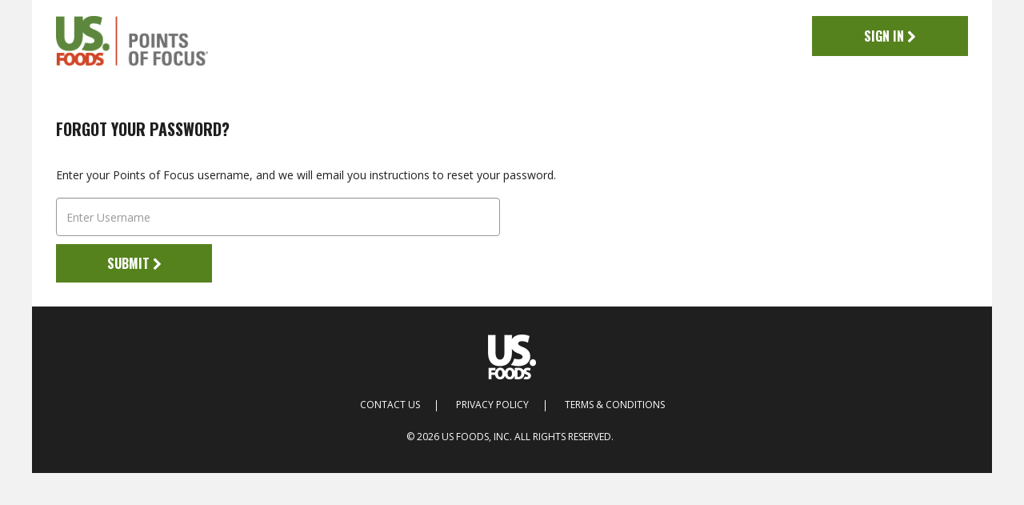

--- FILE ---
content_type: text/html; charset=UTF-8
request_url: https://usfpointsoffocus.com/public/forgot-password
body_size: 8035
content:
<!DOCTYPE html>
<html lang="en">
<head>

    <meta charset="utf-8">
<meta http-equiv="Content-Type" content="text/html; charset=utf-8">
<meta http-equiv="X-UA-Compatible" content="IE=edge">
<meta name="viewport" content="width=device-width, initial-scale=1.0">
<meta name="description" content="Welcome to Points of Focus">
<meta name="keywords" content="value, added, services, usfoods, tools" />
    <link rel="icon" type="image/png" href="//usfpointsoffocus.com/program/usfoodspof/img/favicon.ico">

    <!-- Latest compiled and minified CSS -->
    <link rel="stylesheet" href="//usfpointsoffocus.com/css/bootstrap.min.css?v=1769095883">
    <link rel="stylesheet" href="//usfpointsoffocus.com/program/usfoodspof/css/jasny-bootstrap.min.css?v=1769095883">
	<link href="//maxcdn.bootstrapcdn.com/font-awesome/4.7.0/css/font-awesome.min.css?v=1769095883" rel="stylesheet">

    <link href="https://fonts.googleapis.com/css?family=Open+Sans:400,400i,700" rel="stylesheet">
    <link href="https://fonts.googleapis.com/css?family=Oswald:400,600" rel="stylesheet">
    
    <!-- Optional theme -->
    <link rel="stylesheet" href="//usfpointsoffocus.com/css/bootstrap-theme.min.css?v=1769095883">
    <link rel="stylesheet" type="text/css" href="//usfpointsoffocus.com/css/jquery.countdown.css?v=1769095883">
    <link rel="stylesheet" href="//usfpointsoffocus.com/program/usfoodspof/css/usfoodsvas.css?v=1769095883">
    <link rel="stylesheet" href="//usfpointsoffocus.com/program/usfoodspof/css/animate.css?v=1769095883">

	<!-- slick.css -->
	<link rel="stylesheet" href="//usfpointsoffocus.com/program/usfoodspof/css/slick.css?v=1769095883">

    <!-- jqGrid -->
    <link rel="stylesheet" href="//usfpointsoffocus.com/program/usfoodspof/css/jqGrid/jquery-ui.css?v=1769095883">
    <link rel="stylesheet" href="//usfpointsoffocus.com/program/usfoodspof/css/jqGrid/ui.jqgrid.css?v=1769095883">

    <!-- Google Font -->
    <link href="https://fonts.googleapis.com/css?family=Oswald:400,700" rel="stylesheet">

    
    <!-- jQuery (necessary for Bootstrap's JavaScript plugins) -->
    <script src="//ajax.googleapis.com/ajax/libs/jquery/3.1.1/jquery.min.js?v=1769095883"></script>
    <script src="//ajax.googleapis.com/ajax/libs/jqueryui/1.11.4/jquery-ui.min.js?v=1769095883"></script>
    <!--<script src="//usfpointsoffocus.com/program/usfoodspof/js/waypoint.js?v=1769095883"></script>   -->

    <!-- jqGrid -->
    <script src="//usfpointsoffocus.com/program/usfoodspof/js/i18n/grid.locale-en.js?v=1769095883"></script>
    <script src="//usfpointsoffocus.com/program/usfoodspof/js/jquery.jqGrid.min.js?v=1769095883"></script>

    <script src="/js/catalog.js?v=1769095883"></script>

    <!-- HTML5 Shim and Respond.js IE8 support of HTML5 elements and media queries -->
    <!-- WARNING: Respond.js doesn't work if you view the page via file:// -->
    <!--[if lt IE 9]>
    <script src="//oss.maxcdn.com/libs/html5shiv/3.7.0/html5shiv.js?v=1769095883"></script>
    <script src="//oss.maxcdn.com/libs/respond.js/1.4.2/respond.min.js?v=1769095883"></script>
    <![endif]-->

    <script src="//cdn.jsdelivr.net/npm/sift@5.0.0/sift.min.js"></script>

    <!-- support for canvas in ie8 (must come before canvas tag) -->
    <!--[if lte IE 8]>
    <script src="/js/excanvas.compiled.js?v=1769095883"></script>
    <![endif]-->

    <title>Forgot Password</title>
    <script async src="https://www.googletagmanager.com/gtag/js?id=G-D6VP99KBV0"></script>
<script>
  window.dataLayer = window.dataLayer || [];
  function gtag(){dataLayer.push(arguments);}
  gtag('js', new Date());
  gtag('config', 'G-D6VP99KBV0');

  gtag('config', 'G-M6NSJWB0LJ'); // all v5 tag
</script>

</head>
<!--[if lt IE 9]>
<body class="oldie">
<![endif]-->

<!--[if (gte IE 9)|!(IE)]>
<body>
<!--<![endif]-->
    <div id="page-wrapper">
                    <div id="header">

				
	<div class="navbar navbar-default">
		<div class="container">
			<div class="row">
				<div class="col-xs-12 col-md-3">
					<div class="pull-left">
						<a href="//usfpointsoffocus.com/home/index"><img class="img-responsive" src="//usfpointsoffocus.com/program/usfoodspof/img/logo-primary.png?v=1769095883" alt="US Foods Points of Focus" title="US Foods Points of Focus" /></a>
					</div>
				   <div class="pull-right profile-mobile">
						<button class="profile-toggle collapsed" data-toggle="collapse" data-target="#profile-mobile"><i class="fa fa-user" aria-hidden="true"></i></button>
				   </div>
				   <!-- <div class="pull-right">
						<button type="button" class="navbar-toggle collapsed" data-toggle="collapse" data-target="#nav-mobile,.hero-bg-home-1,.hero-bg-home-2">
							<span class="icon-bar"></span>
							<span class="icon-bar"></span>
							<span class="icon-bar"></span>
						</button>
					</div>
				   <div class="pull-right search-mobile">
						<button class="search collapsed" data-toggle="collapse" data-target="#search-header"><i class="fa fa-search" aria-hidden="true"></i></button>
				   </div> -->
				</div>
				<div class="col-md-9 pull-right text-right hidden-xs hidden-sm" id="index-nav">
					<button id="signin" type="button" class="btn btn-sm btn-primary" data-toggle="modal" data-target="#modalSignIn">
	                    Sign In
	                    <i class="fa fa-chevron-right" aria-hidden="true"></i>
	                </button>
				</div>
			</div>
		</div>
	</div>
				
<div id="search-header" class="collapse">	
	<div class="search-form">
		<div class="container">
			<div class="row">
				
				<form method="post" action="//usfpointsoffocus.com/"  >
<div class='hiddenFields'>
<input type="hidden" name="ACT" value="8" />
<input type="hidden" name="RES" value="10" />
<input type="hidden" name="meta" value="pF2THZTXErgCKRsKN+SgUCA8UmmeWzcflXuWJhbnPRj6j/AWm5nXMhuYMaUEvE9uqxfvS1QGmrS8nKHa7IffQGdouWwESJpEaIijZLXsfj9mugjQujumcvOBbR2Bujc8XXmqWBQnVj6CKhCOj6oQGyl02/bQMs6AAHWmRt+pEB+zHPEgcHlFBIDIR+G31spLcAIO+ga/vhLOq/jvgnfLddrCwA8Q6MTbRouZR6FY7pMk4ln/S3wXMMmhgEFbnP/eeMkxqconJ1laVG0/zGOpsq8K1G0fSDscsezBMaXNJiodFcR0ZtnJhoz56gvU7/7/n9yxBUOjkSIWRwgq5OCbxH/iq/VoCs1zxRS22nrq+0N4btcKVt9t9/F9Pt5zUOF1xrh3Gj2GXocjNXSlS69xukqcx3uIlapahbeMgxHQF5Y=" />
<input type="hidden" name="site_id" value="4" />
<input type="hidden" name="csrf_token" value="d3755ac18c993fa36c17acd9ba74961cc46cd1ef" />
</div>


					
					<div class="col-xs-10 col-sm-10 col-md-8 pull-left">
						<input type="text" class="search" name="keywords" id="keywords" placeholder="What can we help you find?" value="" size="18" maxlength="100" minlength="3" required>
						<i class="fa fa-search" aria-hidden="true"></i>						
					</div>
					<div class="col-xs-2 pull-right">
						<button type="submit"><i class="fa fa-chevron-right" aria-hidden="true"></i></button>
					</div>
					
				</form>

			</div>
		</div>		
	</div>
</div>
				
	<div id="profile-mobile" class="collapse">
	    <button type="button" class="panel panel-default" data-toggle="modal" data-target="#modalSignIn">
	        <div class="panel-heading">
	            <h4 class="panel-title">
	                <a class="collapsed">Sign In<i class="fa fa-caret-right" aria-hidden="true"></i></a>
	            </h4>
	        </div>
	  	</button>
	</div>

            </div>
        
        <div id="content">
            
	<div class="section">
		<div class="container">
			<div class="row">
				<div class="col-xs-12">
					<h4 class="page-title">Forgot Your Password?</h4>

		    			

		       				<p>Enter your Points of Focus username, and we will email you instructions to reset your password.</p>
		       			</div>
		    			<div class="col-xs-12">
		    				<form method="post" action="//usfpointsoffocus.com/public/forgot-password/">
		    					<div class="form-area form-standard form-border">
		                            <div class="row form-group">
		    							<div class="col-xs-12 col-lg-6 col-md-7">
											<input type="text" name="username" id="username" placeholder="Enter Username" class="form-control input">
										</div>
		      						</div>
							        <div class="row form-group">
							            <div class="col-lg-9 col-md-8">
			            					<button type="submit" name="RetrievePassword" class="btn" value="Submit" id="btnRetrievePassword">
			            						Submit
			            						<i class="fa fa-chevron-right" aria-hidden="true"></i>
			            					</button>
		       							</div>
		       						</div>
									
									
		       					</div>

		    				</form>
						</div>

	    			

			</div>
		</div>
	</div>

        </div>

                    <div id="footer" class="waypoint-footer animated">
                <div class="footer text-center">
    <a href="//usfpointsoffocus.com"><img src="//usfpointsoffocus.com/program/usfoodsvas/img/logo-white.png?v=1769095883" /></a>
    <ul>
        		      <li><a href="/public/contact">Contact Us</a></li>
        				<li><a href="/public/privacy">Privacy Policy</a></li>
					<li><a href="/home/terms">Terms &amp; Conditions</a></li>
		    </ul>
    <p>
        <span class="copyright">&copy; 2026 US FOODS, INC. ALL RIGHTS RESERVED.</span>
    </p>
</div>
<div class="hidden">
    </div>
<script>
    $(document).ready(function(){
       $('#footer-modal').on('click', function (e) {
           e.preventDefault();
           $('.modalTerms-').modal('show');
       });
    });
</script>
            </div>
        
		<!-- SIGN IN MODAL -->
<div class="modal fade" id="modalSignIn" tabindex="-1" role="dialog" aria-labelledby="modalSignIn" aria-hidden="true">
	<div class="modal-dialog" role="document">
    	<div class="modal-content">
      		<div class="modal-header">
        		<h5 class="modal-title" id="exampleModalLongTitle">Sign In</h5>
        		<p>Enter your username and password below to access<span class="hidden-xs"><br /></span> Points of Focus.</p>
        		<button type="button" class="close" data-dismiss="modal" aria-label="Close">
          			<span aria-hidden="true">&times;</span>
        		</button>
      		</div>
      		<div class="modal-body">
	            <form method="post" action="/public/login" class="login form-inline">
	                <input type="hidden" name="redirecturl" id="redirectValue" value=''>
	                <div class="input-group has-feedback">
	                	<label for="username">Username</label>
	                    <input type="text" name="username" id="login-username" class="form-control input" placeholder="Enter Username" required>
	                </div>
	                <div class="input-group has-feedback">
	                	<label for="username">Password</label>
	                    <input type="password" name="password" id="login-password" class="form-control input" placeholder="Enter Password" required>
	                </div>
	                <div class="input-group prelogin-group">
	                    <button type="submit" class="btn" value="Sign In">
	                    	Sign In
	                    	<i class="fa fa-chevron-right" aria-hidden="true"></i>
	                	</button>
	                </div>
	            </form>
        		 
      		</div>
			
      		<div class="modal-footer">
      			<p>Forgot your <a href="//usfpointsoffocus.com/public/forgot-username">username</a> or <a href="//usfpointsoffocus.com/public/forgot-password">password</a>?<span class="orphan"></span></p>
      		</div>
			
    	</div>
  	</div>
</div>
<!-- /SIGN IN MODAL -->

		<!-- SIGN IN MODAL -->
<div class="modal fade" id="modalUsername" tabindex="-1" role="dialog" aria-labelledby="modalUsername" aria-hidden="true">
	<div class="modal-dialog" role="document">
    	<div class="modal-content">
      		<div class="modal-header">
        		<h5 class="modal-title" id="exampleModalLongTitle">Forgot Your Username?</h5>
        		<p>Please enter your email address and your Username will be emailed to you.</p>
        		<button type="button" class="close" data-dismiss="modal" aria-label="Close">
          			<span aria-hidden="true">&times;</span>
        		</button>
      		</div>
      		<div class="modal-body">
	            <div id="forgot-username-content">
                        <form method="post" action="" id="form-forgot-username" class="form-inline">
        <input type="hidden" name="redirecturl" value=''>
    <div class="input-group has-feedback">
        <input type="text" name="email" id="email" class="form-control input" placeholder="Email Address" required>
    </div>
    <div class="input-group prelogin-group">
        <button type="submit" class="btn" value="Sign In">
            Submit
            <i class="fa fa-chevron-right" aria-hidden="true"></i>
        </button>
    </div>
</form>
                    </div>
      		</div>
      		<div class="modal-footer">
      			<p>Still having trouble? <a href="/public/contact">Contact</a> Member Services for assistance.</p>
      		</div>
    	</div>
  	</div>
</div>
<!-- /SIGN IN MODAL -->		<!-- SIGN IN MODAL -->
<div class="modal fade" id="modalPassword" tabindex="-1" role="dialog" aria-labelledby="modalPassword" aria-hidden="true">
	<div class="modal-dialog" role="document">
    	<div class="modal-content">
      		<div class="modal-header">
        		<h5 class="modal-title" id="exampleModalLongTitle">Forgot Your Password?</h5>
        		<p>Please enter your username and we will email you a temporary password.</p>
        		<button type="button" class="close" data-dismiss="modal" aria-label="Close">
          			<span aria-hidden="true">&times;</span>
        		</button>
      		</div>
      		<div class="modal-body">
                    <div id="forgot-password-content">
                        <form method="post" action="" id="form-forgot-password" class="login form-inline">
        <input type="hidden" name="redirecturl" value=''>
    <div class="input-group has-feedback">
        <input type="text" name="username" id="login-username" class="form-control input" placeholder="Username" required>
    </div>
    <div class="input-group prelogin-group">
        <button type="submit" class="btn" value="Sign In">
            Submit
            <i class="fa fa-chevron-right" aria-hidden="true"></i>
        </button>
    </div>
</form>
                    </div>
      		</div>
      		<div class="modal-footer">
      			<p>Forgot <a type="button" data-toggle="modal" data-target="#modalUsername">username</a>?</p>      			
      			<p>Still having trouble? <a href="/public/contact">Contact</a> Member Services for assistance.</p>
      		</div>
    	</div>
  	</div>
</div>
<!-- /SIGN IN MODAL -->        <div class="modal fade modalTerms-" id="modalTerms" tabindex="-1" role="dialog"
     aria-labelledby="modalTerms" aria-hidden="true" style="z-index: 2000">
    <div class="modal-dialog terms" role="document">
        <div class="modal-content">
            <div class="modal-header">
                <h5 class="modal-title"
                    id="modalSignUpLongTitle">Terms &amp; Conditions</h5>
                <p class="text-center" style="text-align: center;">Please review and accept the Terms & Conditions below
                    to maintain your Points of Focus enrollment status and eligibility to earn points.</p>
                <button type="button" class="close" data-dismiss="modal" aria-label="Close">
                    <span aria-hidden="true">&times;</span>
                </button>
            </div>
            <form method="POST" action="/home/terms">
                <div class="modal-body">
                    <div id="enrollment-content" class="report-box" style="max-height: 35vh; height: auto; overflow: auto;">
                        <p>
    <b>Points of Focus Terms &amp; Conditions</b><br><br>

    <strong>Program Eligibility</strong><br/>
    1. To be eligible to participate in the Points of Focus program (“POF”), employees must (a) meet POF guidelines for job designation and route assignment; (b) complete 91 days of continuous employment with US Foods, Inc. (“Company”); (c) activate their online POF account at <a href="http://www.usfoods.com/pointsoffocus">www.usfoods.com/pointsoffocus</a>(“Account”); and (d) acknowledge and accept these Terms & Conditions, including Sections 3 and 4 below. In the event an employee is new to the Company or POF, the employee must also sign the Company's Non-Solicitation and Non-Disclosure Agreement (“NSNDA”). Employees are not required to sign a new NSNDA if the employee has signed one previously during the course of employment with the Company. Upon acknowledgement by the employee, these Terms & Conditions shall renew each year and continue in effect unless and until they are emended, modified, or terminated by the Company as set forth in Section 12 below. <br><br>
 
    2. POF-eligible job designations include Territory Manager (“TM”), District Sales Manager (“DSM”), Regional Sales Manager (“RSM”), other positions responsible for locally-managed customer sales with specific assigned routes, and managers with direct reports who are eligible for and enrolled in POF. <br><br>
    
    3. Employees agree to comply with the NSNDA(s) that they have signed during the course of their employment with the Company. Employees acknowledge the NSNDA(s) signed during the course of their employment are legally enforceable and constitute a binding agreement. <br><br>
    
    4. Employees acknowledge that good and valuable consideration has been provided in exchange for executing an NSNDA, including the receipt of POF points and the opportunity to earn additional POF points in the future. <br><br>
    
    <b>Point Earning and Vesting</b><br>
    5. Upon successful completion of all POF requirements provided in Section 1, employees will be enrolled and eligible to earn points (“Participants”).  <br><br>
    
    6. Points earned for cases sold are calculated weekly. Participants are deemed to have earned points on the day the calculation is made. Participants are eligible to earn points only if they are employed by the Company on the day the calculation is made. TMs are eligible to earn points only after eligible products are received by their assigned qualified customers. Points are deducted if products are returned and/or customers receive credits for their purchases. DSMs and RSMs earn points based on the average points accumulated by their POF-eligible and enrolled Territory Managers. <br><br>
    
    7. Participants do not earn points while they are on any form of leave or suspension, except for eligible products sold and recognition points earned prior to the commencement of the leave or suspension. Points that are accumulated prior to the commencement of a leave or suspension are not forfeited. <br><br>
    
    8. On the last day of each fiscal quarter, the accumulated points of Participants that are actively employed by the Company, including Participants on leave or suspension, will vest according to the vesting rules set forth in Section 9 below. Generally, accumulated unvested points are not transferrable and do not have a cash value. <br><br>
    
    9. When accumulated points vest, the dollar value of those points will be included as wages in the Participant's gross wages. The Company will issue a wage statement for this payment. If the Participant is still actively employed by the Company, the dollar value of vested points, net of all applicable wage deductions and withholdings including federal, state, and local income taxes and wage garnishments, will be credited to the Participant's Account and may be redeemed for cash in the form of a prepaid debit card. <br><br>
    
    10. The accumulated points of a Participant who transfers to a non-eligible position within the Company (“Transferred Participant”), and thus is no longer able to participate in POF and accumulate points, will vest at the end of the period in which the eligibility change occurred, regardless of point balance, and the dollar value of vested points, net of all applicable wage deductions and withholdings including federal, state, and local income taxes and wage garnishments will be credited to his/her Account and may be redeemed for cash in the form of a prepaid debit card. Transferred Participants will have 90 days following transfer to redeem any vested points credited to their Accounts. After the expiration of the 90-day post-transfer period, any unredeemed points will be forfeited, unless prohibited by law. <br><br>
    
    11. Previously-accumulated points of a Participant whose employment is terminated for any reason (“Terminated Participant”), and thus is no longer actively employed by the Company, will vest at the end of the period in which the eligibility change occurred, regardless of point balance, and the dollar value of vested points, net of all applicable wage deductions and withholdings including federal, state, and local income taxes and wage garnishments will be issued in the form of a Company check payable to the Terminated Participant, consistent with applicable law. Terminated Participants will have 90 days following termination to redeem any vested points previously credited to their Accounts. After the expiration of the 90-day post-termination period, any unredeemed points will be forfeited, unless prohibited by law. <br><br>
    
    <b>Company Rights and Limitations of Liability</b><br>
    12. The Company has the right in its sole discretion to amend, modify, or terminate POF at any time without prior written notification. <br><br>
    
    13. The Company has the right in its sole discretion to modify or eliminate the point values assigned to eligible POF products or any points accumulated by Participants for the sale of eligible POF products at any time without prior written notification.<br><br> 
    
    14. The Company and its appointed POF administrators have the right to verify Participant compliance of these Terms & Conditions and modify the eligibility status of Participants at any time without prior notification. <br><br>
    
    15. The Company does not have any responsibility or liability for wage payments after they are credited to a Participant's Account, including the loss or theft of one’s prepaid debit card issued through his/her Account. <br><br>
    
    <b>Participant Acknowledgments</b><br>
    16. I acknowledge that these Terms & Conditions supersede any other oral or written agreement or representation relating to POF.<br><br> 
    
    17. I authorize the acceptance of these Terms & Conditions knowingly and voluntarily, for my own benefit or convenience, and with my full understanding to receive my POF vested points from the Company in the form of a credit to my Account. I have been informed that my employment will not be terminated, nor will I be subject to disciplinary actions for refusing to accept these Terms & Conditions. I further understand that I may revoke this authorization at any time by contacting my local Human Resources department in writing. <br><br>
    
    18. I hereby authorize the Company, and its applicable affiliates and subsidiaries, to (a) pay me any and all wages earned by me under POF via the crediting and redemption process through my Account managed by Augeo Marketing, Inc. and (b) provide to me a statement of my wage earnings and deductions through the online reports available at <a href="http://my.usfoods.com/hrcafe" target="_blank" aria-label="my.usfoods.com/hrcafe link opens in a new tab">my.usfoods.com/hrcafe</a>. <br><br>
    
    19. I understand that fees may be charged in connection with the use of the prepaid debit card I have redeemed my vested points toward. I acknowledge that this fee schedule is made available to me at <a href="https://login.mypaymentvault.com/pointsoffocus" target="_blank" aria-label="login.mypaymentvault.com/pointsoffocus opens in a new tab">login.mypaymentvault.com/pointsoffocus</a>, and I agree to such fees and any applicable terms and conditions. <br><br>
    
    20. I understand and agree that nothing in these Terms & Conditions, any NSNDA, or POF document creates or is intended to create an express or implied employment contract or promise of employment for any specific period of time. I acknowledge and agree that my employment with the Company is at-will, and that these Terms & Conditions do not alter that at-will employment status. Notwithstanding any provision of these Terms & Conditions, the Company and I retain the right to terminate our employment relationship, with or without cause and with or without notice, at any time. <br><br>
    
    Last Updated: January 1, 2025

                    </div>
                </div>
                <div class="modal-footer">
                    <div class="text-center">
                        <div class="checkbox" style="position: absolute; margin: 0">
                            <label for="accept">
                                <input type="hidden" name="termsYear" value="">
                                <input type="hidden" name="accept" value="on">
                            </label>
                        </div>
                        <p style="text-align: center;">By clicking the “Accept” button below, you confirm that
                            you have read these Terms & Conditions, that you understand them, and that your
                            participation in the Points of Focus program is bound by them.</p>
                        <input class="btn" type="submit" value="Accept" class="btn btn-primary"/>
                    </div>
                </div>
            </form>
        </div>
    </div>
</div>

        
		
        <div class="overlay"></div>
    </div>

		<script type="text/javascript" src="https://cdn.jsdelivr.net/jquery.slick/1.3.11/slick.min.js"></script>

    <!-- Include all compiled plugins (below), or include individual files as needed -->
    <script src="//usfpointsoffocus.com/js/parsley.min.js?v=1769095883"></script>
    <script src="//usfpointsoffocus.com/js/bootstrap.min.js?v=1769095883"></script>
    <script src="//usfpointsoffocus.com/program/usfoodspof/js/jasny-bootstrap.min.js?v=1769095883"></script>
    <script src="//usfpointsoffocus.com/js/respond.min.js?v=1769095883"></script>
    <script src="//usfpointsoffocus.com/js/jquery.plugin.min.js?v=1769095883"></script>
    <script src="//usfpointsoffocus.com/js/jquery.maskedinput.min.js?v=1769095883"></script>
    <script src="//usfpointsoffocus.com/js/jquery.countdown.min.js?v=1769095883"></script>
    <script src="//usfpointsoffocus.com/js/jquery.simpleGal.min.js?v=1769095883"></script>
    <script src="//usfpointsoffocus.com/js/catalog.js?v=1769095883"></script>
    <script src="//usfpointsoffocus.com/js/return-to-top.js?v=1769095883"></script>

    <script src="//usfpointsoffocus.com/js/addtohomescreen.min.js?v=1769095883"></script>
<script type="text/javascript" src="/js/spinloader.min.js?v=1769095883"></script>
<script src="//usfpointsoffocus.com/program/usfoodspof/js/modernizr.custom.97074.js"></script>


<script>
    (function(i,s,o,g,r,a,m){i['GoogleAnalyticsObject']=r;i[r]=i[r]||function(){
                (i[r].q=i[r].q||[]).push(arguments);},i[r].l=1*new Date();a=s.createElement(o),
            m=s.getElementsByTagName(o)[0];a.async=1;a.src=g;m.parentNode.insertBefore(a,m);
    })(window,document,'script','//www.google-analytics.com/analytics.js','ga');

    ga('create', 'UA-111337794-6', 'auto');
    ga('send', 'pageview');

    ga('create', 'UA-523084-30', 'auto', 'commonTracker');
    ga('commonTracker.send', 'pageview');
</script>

<script type='text/javascript'>
    __MAX_ROWS_DLOAD_LIMIT = 5000;
    setTimeout(function(){
        {
            var s=document.createElement('script');
            s.type='text/javascript';
            s.charset='UTF-8';
            s.src=((location && location.href && location.href.indexOf('https') == 0)?'https://ssl.microsofttranslator.com':'http://www.microsofttranslator.com')+'/ajax/v3/WidgetV3.ashx?siteData=ueOIGRSKkd965FeEGM5JtQ**&ctf=False&ui=true&settings=Manual&from=';
            var p=document.getElementsByTagName('head')[0]||document.documentElement;p.insertBefore(s,p.firstChild);
        }
    },0);

    function applyDownloadLimit(records) {
        __GRID_RECORDS_COUNT = records;

        if(records > __MAX_ROWS_DLOAD_LIMIT) {
            $('.export_report').addClass('disabled');
            $('.download-err-container').html('Please limit your query to ' + formatWithCommas(__MAX_ROWS_DLOAD_LIMIT.toString()) + ' records or less to download this report.')
        } else {
            $('.export_report').removeClass('disabled');
            $('.download-err-container').html('');
        }
    }
</script>

    <script src="//usfpointsoffocus.com/js/plus-app.js?v=1769095883"></script>
    <script src="//usfpointsoffocus.com/program/usfoodspof/js/program.js?v=1769095883"></script>
	<script src="https://cdnjs.cloudflare.com/ajax/libs/waypoints/2.0.5/waypoints.min.js"></script>

    
    
<script>
    (function(i,s,o,g,r,a,m){i['GoogleAnalyticsObject']=r;i[r]=i[r]||function(){
                (i[r].q=i[r].q||[]).push(arguments);},i[r].l=1*new Date();a=s.createElement(o),
            m=s.getElementsByTagName(o)[0];a.async=1;a.src=g;m.parentNode.insertBefore(a,m);
    })(window,document,'script','//www.google-analytics.com/analytics.js','ga');

    ga('create', 'UA-111337794-6', 'auto');
    ga('send', 'pageview');

    ga('create', 'UA-523084-30', 'auto', 'commonTracker');
    ga('commonTracker.send', 'pageview');
</script>


    <script>
		// ORPHAN/WIDOW FIX
		$(document).ready(function() {
			$('p, .row.partner li').each(function(){
			    var string = $(this).html();
			    string = string.replace(/ ([^ ]*)$/,'&nbsp;$1');
			    $(this).html(string);
			});
		});
	</script>
</body>
</html>

--- FILE ---
content_type: text/css
request_url: https://usfpointsoffocus.com/program/usfoodspof/css/usfoodsvas.css?v=1769095883
body_size: 150060
content:
/* START: /_global/_theme/colors */
.orange {
  color: #56821e; }

/* END: /_global/_theme/colors */
/* BEGIN: /_global/_utilities/fonts */
@font-face {
  font-family: "GrotzecCondBold";
  font-style: normal;
  font-weight: normal;
  src: url("/program/usfoodspof/fonts/GrotzecCond/GrotzecCond-Bold.eot");
  src: url("/program/usfoodspof/fonts/GrotzecCond/GrotzecCond-Bold.eot?#iefix") format("embedded-opentype"), url("/program/usfoodspof/fonts/GrotzecCond/GrotzecCond-Bold.otf") format("opentype"), url("/program/usfoodspof/fonts/GrotzecCond/GrotzecCond-Bold.ttf") format("truetype"), url("/program/usfoodspof/fonts/GrotzecCond/GrotzecCond-Bold.woff") format("woff"); }
@font-face {
  font-family: "OpenSans";
  font-style: normal;
  font-weight: 600;
  src: url("/program/usfoodspof/fonts/OpenSans/OpenSans-Bold.eot");
  src: url("/program/usfoodspof/fonts/OpenSans/OpenSans-Bold.eot?#iefix") format("embedded-opentype"), url("/program/usfoodspof/fonts/OpenSans/OpenSans-Bold.otf") format("opentype"), url("/program/usfoodspof/fonts/OpenSans/OpenSans-Bold.ttf") format("truetype"), url("/program/usfoodspof/fonts/OpenSans/OpenSans-Bold.woff") format("woff"); }
@font-face {
  font-family: "OpenSans";
  font-style: normal;
  font-weight: 900;
  src: url("/program/usfoodspof/fonts/OpenSans/OpenSans-ExtraBold.eot");
  src: url("/program/usfoodspof/fonts/OpenSans/OpenSans-ExtraBold.eot?#iefix") format("embedded-opentype"), url("/program/usfoodspof/fonts/OpenSans/OpenSans-ExtraBold.otf") format("opentype"), url("/program/usfoodspof/fonts/OpenSans/OpenSans-ExtraBold.ttf") format("truetype"), url("/program/usfoodspof/fonts/OpenSans/OpenSans-ExtraBold.woff") format("woff"); }
@font-face {
  font-family: "OpenSans";
  font-style: normal;
  font-weight: 100;
  src: url("/program/usfoodspof/fonts/OpenSans/OpenSans-Light.eot");
  src: url("/program/usfoodspof/fonts/OpenSans/OpenSans-Light.eot?#iefix") format("embedded-opentype"), url("/program/usfoodspof/fonts/OpenSans/OpenSans-Light.otf") format("opentype"), url("/program/usfoodspof/fonts/OpenSans/OpenSans-Light.ttf") format("truetype"), url("/program/usfoodspof/fonts/OpenSans/OpenSans-Light.woff") format("woff"); }
@font-face {
  font-family: "OpenSans";
  font-style: normal;
  font-weight: normal;
  src: url("/program/usfoodspof/fonts/OpenSans/OpenSans.eot");
  src: url("/program/usfoodspof/fonts/OpenSans/OpenSans.eot?#iefix") format("embedded-opentype"), url("/program/usfoodspof/fonts/OpenSans/OpenSans.otf") format("opentype"), url("/program/usfoodspof/fonts/OpenSans/OpenSans.ttf") format("truetype"), url("/program/usfoodspof/fonts/OpenSans/OpenSans.woff") format("woff"); }
@font-face {
  font-family: "usf-vas";
  src: url("/program/usfoodsvas/fonts/Usf/usf-vas.eot");
  src: url("/program/usfoodsvas/fonts/Usf/usf-vas.eot?#iefix") format("embedded-opentype"), url("/program/usfoodsvas/fonts/Usf/usf-vas.woff") format("woff"), url("/program/usfoodsvas/fonts/Usf/usf-vas.ttf") format("truetype"), url("/program/usfoodsvas/fonts/Usf/usf-vas.svg#usf-vas") format("svg");
  font-weight: normal;
  font-style: normal; }
[data-icon]:before {
  font-family: "usf-vas" !important;
  content: attr(data-icon);
  font-style: normal !important;
  font-weight: normal !important;
  font-variant: normal !important;
  text-transform: none !important;
  speak: none;
  line-height: 1;
  -webkit-font-smoothing: antialiased;
  -moz-osx-font-smoothing: grayscale; }

[class^="icon-"]:before,
[class*=" icon-"]:before {
  font-family: "usf-vas" !important;
  font-style: normal !important;
  font-weight: normal !important;
  font-variant: normal !important;
  text-transform: none !important;
  speak: none;
  line-height: 1;
  -webkit-font-smoothing: antialiased;
  -moz-osx-font-smoothing: grayscale; }

.icon-usf-vas-contact:before {
  content: "\62"; }

.icon-usf-vas-feedback:before {
  content: "\63"; }

.icon-usf-vas-inquiry:before {
  content: "\64"; }

.icon-usf-vas-minus:before {
  content: "\65"; }

.icon-usf-vas-pdf:before {
  content: "\66"; }

.icon-usf-vas-plus:before {
  content: "\67"; }

.icon-usf-vas-search-01:before {
  content: "\68"; }

.icon-usf-vas-search-17:before {
  content: "\69"; }

.icon-usf-vas-share:before {
  content: "\6a"; }

.icon-usf-vas-shop:before {
  content: "\6b"; }

.icon-usf-vas-sign-in:before {
  content: "\6c"; }

.icon-usf-vas-signup:before {
  content: "\6d"; }

.icon-usf-vas-website:before {
  content: "\6e"; }

.icon-usf-vas-video:before {
  content: "\6f"; }

.icon-usf-vas-user-signup:before {
  content: "\70"; }

.icon-usf-vas-user:before {
  content: "\71"; }

.icon-usf-vas-arrow-right:before {
  content: "\61"; }

/* END: /_global/_utilities/fonts */
/* END: /_global/_utilities/fonts */
a, a:hover, a:focus, a:active, .btn, .btn-sm,
a.btn-sm, .btn:focus, .btn-sm:focus, .btn:active:focus, .btn-sm:active:focus, .btn.active:focus, .active.btn-sm:focus, .btn.focus, .focus.btn-sm, .btn:active.focus, .btn-sm:active.focus, .btn.active.focus, .active.focus.btn-sm, button, button:focus, button:active:focus, button.active:focus, button.focus, button:active.focus, button.active.focus {
  border: 0 none;
  outline: 0 none;
  outline-offset: 0;
  -webkit-border-radius: 0;
  -moz-border-radius: 0;
  -ms-border-radius: 0;
  border-radius: 0;
  -moz-box-shadow: none;
  -webkit-box-shadow: none;
  -khtml-box-shadow: none;
  box-shadow: none;
  -moz-text-shadow: none;
  -webkit-text-shadow: none;
  -khtml-text-shadow: none;
  text-shadow: none; }

.navbar-brand {
  height: auto; }

.navbar-default {
  background: none;
  border: 0 none;
  margin-bottom: 0;
  -webkit-border-radius: 0;
  -moz-border-radius: 0;
  -ms-border-radius: 0;
  border-radius: 0;
  -moz-box-shadow: none;
  -webkit-box-shadow: none;
  -khtml-box-shadow: none;
  box-shadow: none; }

.navbar-brand, .navbar-nav > li > a {
  -moz-text-shadow: none;
  -webkit-text-shadow: none;
  -khtml-text-shadow: none;
  text-shadow: none; }

/* BEGIN: /_global/_utilities/helper-classes */
.bg-gray {
  background-color: #ebebeb; }

.bg-white {
  background-color: #fff; }

.caps {
  text-transform: uppercase; }

.centered {
  text-align: center; }

.nowrap {
  white-space: nowrap; }

.text-gold {
  color: #B68025; }

.text-green {
  color: #56821e; }

.text-orange {
  color: #CF4520; }

.text-blue {
  color: #717073; }

.clear {
  clear: both; }

.margin-bottom-40 {
  margin-bottom: 40px; }

.text-headline {
  font-family: 'Oswald';
  font-weight: bold;
  text-transform: uppercase; }

/* BEGIN: /_global/_utilities/helper-classes */
/* BEGIN: /_global/_basics/typography */
h1, h2, h3, h4, h5, h6 {
  font-family: 'Oswald', sans-serif;
  font-weight: bold;
  text-transform: uppercase;
  color: #1f1f1f; }

body {
  font-family: 'Open Sans', sans-serif;
  font-size: 14px;
  line-height: 1.55em;
  color: #1f1f1f; }

p.confirmation {
  color: #CF4520;
  margin: 24px 0 0; }

h1 {
  font-size: 2em; }

h2 {
  font-size: 2.8rem; }

h3 {
  font-size: 2.4rem;
  line-height: 0.9; }
  @media (min-width: 992px) and (max-width: 1199px) {
    h3 i {
      display: block; } }

h4 {
  font-size: 2.0rem; }

h4.page-title {
  margin: 48px 0 32px;
  padding: 0 0 4px; }

.report-filter h4.page-title {
  margin-top: 0; }

.all-page h4.page-title {
  border-bottom: 0;
  margin: 48px 0 16px;
  padding: 0 0 4px; }

h4.section-title {
  margin: 34px 0 16px;
  padding: 0 0 4px; }

h5 {
  font-size: 1.6rem;
  margin: 28px 0 12px; }

form .modal-result {
  text-align: center;
  padding: 0;
  float: left;
  width: 100%; }
  form .modal-result h5 {
    border: 0 none;
    font-size: 1.9rem;
    margin-bottom: 0;
    padding-bottom: 0;
    width: 100%;
    float: left; }
  form .modal-result p {
    width: 100%;
    float: left; }

form h5 {
  font-size: 1.6rem;
  margin: 0;
  padding: 0 0 12px;
  border-bottom: 1px solid #444;
  margin: 24px 0 24px;
  float: left;
  width: 100%; }

p {
  margin: 0 0 18px; }
  p:last-of-type {
    margin-bottom: 0 0 24px; }

i {
  display: inline; }
  @media (min-width: 1200px) {
    i {
      display: block; } }

ul, ol {
  margin: 0 0 18px; }

.form-error, .text-danger {
  color: #CF4520; }

input[placeholder] {
  text-overflow: ellipsis; }

::-moz-placeholder {
  text-overflow: ellipsis; }

/* firefox 19+ */
input:-moz-placeholder {
  text-overflow: ellipsis; }

.split-title-container,
.partner .split-title-container {
  width: 100%;
  height: 20px;
  border-bottom: 1px solid black;
  text-align: center;
  margin: 0 0 24px;
  float: left;
  display: block; }
  .split-title-container .split-title,
  .partner .split-title-container .split-title {
    padding: 0 10px;
    width: auto;
    display: block;
    margin: 5px auto;
    float: left;
    text-align: center;
    display: block;
    width: 100%; }
    .split-title-container .split-title h5,
    .partner .split-title-container .split-title h5 {
      padding: 0 12px;
      border: 0 none;
      width: auto;
      margin: 13px auto 0;
      float: none;
      display: inline;
      background: #fff; }

a.report-row, a.report-row:hover, a.report-row:visited, a.report-row:focus, a.report-row:active {
  float: left;
  clear: left;
  display: block;
  position: relative;
  width: 100%;
  border-top: 1px solid #dbdbdb;
  padding: 0;
  font-weight: 600;
  text-decoration: none;
  cursor: pointer;
  -webkit-transition: all 0.4s;
  -moz-transition: all 0.4s;
  -o-transition: all 0.4s;
  transition: all 0.4s; }
  a.report-row h5, a.report-row:hover h5, a.report-row:visited h5, a.report-row:focus h5, a.report-row:active h5 {
    color: #56821e;
    font-size: 24px;
    margin: 20px 0 12px; }
  a.report-row p, a.report-row:hover p, a.report-row:visited p, a.report-row:focus p, a.report-row:active p {
    color: #1f1f1f;
    font-weight: 400;
    margin-bottom: 20px; }
  @media (min-width: 992px) {
    a.report-row:hover, a.report-row:focus, a.report-row:hover:hover, a.report-row:hover:focus, a.report-row:visited:hover, a.report-row:visited:focus, a.report-row:focus:hover, a.report-row:focus:focus, a.report-row:active:hover, a.report-row:active:focus {
      background-color: #ebebeb;
      padding-left: 24px;
      -webkit-transition: all 0.4s;
      -moz-transition: all 0.4s;
      -o-transition: all 0.4s;
      transition: all 0.4s; } }

.report-row:last-child {
  border-bottom: 1px solid #dbdbdb;
  margin: 0 0 32px; }

p.legal {
  font-size: 12px;
  opacity: 0.7; }

#profile h4,
#register-form h4 {
  text-transform: none;
  font-family: Arial,Helvetica,sans-serif;
  font-size: 1.375em;
  color: #717073;
  font-style: normal;
  font-weight: bold;
  margin-top: 30px; }
  #profile h4 span,
  #register-form h4 span {
    font-weight: normal; }
#profile h4.title,
#register-form h4.title {
  padding-bottom: 10px;
  border-bottom: 1px solid #A2A2A2; }

.terms-hr {
  display: block;
  border-color: #707070; }

.terms-hr:first-of-type {
  display: none; }

/* END: /_global/_basics/typography */
/* BEGIN: /_global/_basics/links */
a,
a:hover,
a:visited,
a:focus,
a:active {
  color: #56821e; }

p a, p a:hover, p a:visited, p a:focus, p a:active {
  font-weight: 600; }

form a.employee-found,
form a.customer-found {
  font-weight: 600;
  font-size: 0.8rem; }
  form a.employee-found .fa,
  form a.customer-found .fa {
    padding-left: 6px; }
form h5 span a {
  font-size: 1.0rem;
  font-weight: 600;
  color: #56821e;
  font-family: "OpenSans", sans-serif;
  padding: 0 0 0 12px; }

#admin-links a {
  text-decoration: none;
  display: block;
  padding: 5px 0;
  color: #717073;
  transition: all 0.25s ease; }
  #admin-links a i {
    color: #56821e; }
  #admin-links a:hover, #admin-links a:active, #admin-links a:focus {
    color: #56821e;
    padding: 5px 10px; }

/* BEGIN: /_global/_basics/links */
input[type=number]::-webkit-inner-spin-button,
input[type=number]::-webkit-outer-spin-button {
  -webkit-appearance: none;
  margin: 0; }

#admin-payout form label {
  padding: 0 !important; }

form label {
  margin: 0 0 4px 0;
  font-weight: 600;
  padding: 15px 0 0;
  text-align: right; }
  @media (max-width: 991px) {
    form label {
      text-align: left;
      padding: 0 15px; } }
  form label span {
    color: #56821e;
    padding-left: 4px; }
form .form-inline .input-group {
  display: block; }
form .form-control {
  border: 1px solid #999;
  height: 48px; }
form textarea {
  min-height: 80px;
  max-width: 100%; }
form textarea.form-control {
  padding: 15px 12px; }
form .form-standard {
  padding: 0; }
form .input-group.recipientControl {
  float: right;
  width: auto; }
form .deleteRecipient {
  float: right; }
form .centered-label {
  font-weight: 600;
  text-align: center; }
form .row {
  margin-bottom: 0; }

.contact-column-1 {
  width: 60%; }
  @media (max-width: 767px) {
    .contact-column-1 {
      width: 100%; } }
  .contact-column-1 .form-group .col-xs-12.col-md-9 {
    width: calc(100% - 129px); }
    @media (max-width: 991px) {
      .contact-column-1 .form-group .col-xs-12.col-md-9 {
        width: 100%; } }
  @media (min-width: 992px) {
    .contact-column-1 .form-group .col-lg-9.col-lg-offset-3.col-md-8.col-md-offset-3 {
      margin-left: 129px; } }
  .contact-column-1 .form-group div.col-xs-12.col-md-9,
  .contact-column-1 .form-group div.col-lg-9.col-lg-offset-3.col-md-8.col-md-offset-3 {
    padding-left: 0; }
    @media (max-width: 991px) {
      .contact-column-1 .form-group div.col-xs-12.col-md-9,
      .contact-column-1 .form-group div.col-lg-9.col-lg-offset-3.col-md-8.col-md-offset-3 {
        padding-left: 15px; } }

.contact-column-2 {
  width: 40%;
  float: left;
  margin: 0;
  padding-top: 0;
  padding-left: 30px; }
  @media (min-width: 1200px) {
    .contact-column-2 {
      padding-bottom: 60px; } }
  @media (min-width: 992px) and (max-width: 1199px) {
    .contact-column-2 {
      padding-bottom: 40px; } }
  @media (max-width: 767px) {
    .contact-column-2 {
      width: 100%;
      padding-left: 15px; } }

.input-group input {
  -webkit-border-radius: 4px;
  -moz-border-radius: 4px;
  -ms-border-radius: 4px;
  border-radius: 4px; }

.input-group .form-control:last-child, .input-group-addon:last-child, .input-group-btn:last-child > .btn, .input-group-btn:last-child > .btn-sm, .input-group-btn:last-child > .btn-group > .btn, .input-group-btn:last-child > .btn-group > .btn-sm, .input-group-btn:last-child > .dropdown-toggle, .input-group-btn:first-child > .btn:not(:first-child), .input-group-btn:first-child > .btn-sm:not(:first-child), .input-group-btn:first-child > .btn-group:not(:first-child) > .btn, .input-group-btn:first-child > .btn-group:not(:first-child) > .btn-sm {
  -webkit-border-radius: 4px;
  -moz-border-radius: 4px;
  -ms-border-radius: 4px;
  border-radius: 4px; }

.partner form .row {
  margin-bottom: 6px;
  position: relative; }

.parsley-error-list {
  color: #CF4520;
  display: block;
  float: left;
  list-style: none;
  font-size: 0.8rem;
  margin: 6px 0 6px;
  padding: 0; }

.download-err-container.mobile {
  margin-bottom: 18px; }

#register-form h1 {
  color: #1f1f1f;
  margin-bottom: 30px; }

/* BEGIN: /_global/_basics/buttons */
.btn.carousel-helper, .carousel-helper.btn-sm {
  margin-bottom: 44px;
  margin-top: 16px; }

.btn-sm,
a.btn-sm {
  font-size: 1.0rem;
  padding: 10px 20px; }

.pagination strong {
  background-color: #e3e3e4;
  color: #1f1f1f;
  display: inline-block;
  font-size: 0.9rem;
  line-height: 1;
  margin: 0;
  padding: 11px 14px 0;
  text-decoration: none;
  text-transform: uppercase;
  -webkit-border-radius: 1px;
  -moz-border-radius: 1px;
  -ms-border-radius: 1px;
  border-radius: 1px;
  height: 36px;
  text-align: center; }
.pagination a {
  background-color: #56821e;
  color: #fff;
  display: inline-block;
  font-size: 0.9rem;
  line-height: 1;
  margin: 0;
  padding: 11px 14px 0;
  text-decoration: none;
  text-transform: uppercase;
  -webkit-border-radius: 1px;
  -moz-border-radius: 1px;
  -ms-border-radius: 1px;
  border-radius: 1px;
  height: 36px;
  text-align: center; }
  .pagination a:hover, .pagination a:focus, .pagination a:active {
    background-color: #3a5e0a;
    color: #fff; }
.pagination a:last-child {
  display: none !important; }

a[disabled], a.disabled, a.disabled:hover, a[disabled]:hover {
  pointer-events: none;
  opacity: 0.4; }

.remove-filter {
  border-radius: 50%;
  margin-right: 5px;
  cursor: pointer; }

.btn, .btn-sm,
a.btn-sm,
a.btn,
.btn-sm,
a.btn-sm,
a.btn-primary,
.btn-primary {
  border-radius: 0;
  border: 2px solid #56821e;
  background: #56821e;
  color: #fff;
  width: 195px;
  padding: 11px 15px;
  font-family: 'Oswald', sans-serif;
  text-transform: uppercase;
  font-size: 16px;
  transition: 0.25s ease all;
  font-weight: bold; }
  .btn:hover, .btn-sm:hover, .btn:active, .btn-sm:active, .btn:active:hover, .btn-sm:active:hover, .btn:focus:hover, .btn-sm:focus:hover,
  a.btn:hover,
  .btn-sm:hover,
  a.btn:active,
  .btn-sm:active,
  a.btn:active:hover,
  .btn-sm:active:hover,
  a.btn:focus:hover,
  .btn-sm:focus:hover,
  a.btn-primary:hover,
  a.btn-primary:active,
  a.btn-primary:active:hover,
  a.btn-primary:focus:hover,
  .btn-primary:hover,
  .btn-primary:active,
  .btn-primary:active:hover,
  .btn-primary:focus:hover {
    outline: none;
    color: #fff;
    background: #7aa33d;
    border: 2px solid #7aa33d; }
  .btn:focus, .btn-sm:focus, .btn:active:focus, .btn-sm:active:focus,
  a.btn:focus,
  .btn-sm:focus,
  a.btn:active:focus,
  .btn-sm:active:focus,
  a.btn-primary:focus,
  a.btn-primary:active:focus,
  .btn-primary:focus,
  .btn-primary:active:focus {
    outline: none;
    border: 2px solid #56821e;
    background: #56821e;
    color: #fff; }
  @media (max-width: 767px) {
    .btn, .btn-sm,
    a.btn-sm,
    a.btn,
    .btn-sm,
    a.btn-sm,
    a.btn-primary,
    .btn-primary {
      width: 100%; } }

a.btn-secondary,
button.btn-secondary {
  border-radius: 0;
  border: 2px solid #56821e;
  background: #fff;
  color: #1f1f1f;
  padding: 11px 15px;
  font-family: 'Oswald', sans-serif;
  text-transform: uppercase;
  font-size: 16px;
  font-weight: bold;
  width: 195px;
  letter-spacing: 0;
  transition: 0.25s ease all; }
  a.btn-secondary:hover, a.btn-secondary:active, a.btn-secondary:focus:hover,
  button.btn-secondary:hover,
  button.btn-secondary:active,
  button.btn-secondary:focus:hover {
    outline: none;
    background: #7aa33d;
    color: #ffffff;
    border: 2px solid #7aa33d; }
  a.btn-secondary:focus, a.btn-secondary:active:focus,
  button.btn-secondary:focus,
  button.btn-secondary:active:focus {
    outline: none;
    border: 2px solid #56821e;
    background: #fff;
    color: #1f1f1f; }
  @media (max-width: 767px) {
    a.btn-secondary,
    button.btn-secondary {
      width: 100%; } }

.alert-button {
  font-size: 2.2em; }

form .form-control.input-button {
  border: 2px solid #CF4520; }

.update-button {
  background-color: #CF4520;
  border-radius: 2px;
  color: white;
  position: absolute;
  top: 11px;
  right: 25px;
  cursor: pointer;
  font-size: 14px;
  padding: 4px 8px; }
  .update-button:hover {
    background-color: #e4673b; }

.has-error .form-control {
  border-color: #CF4520;
  border-width: 2px; }

/* END: /_global/_basics/buttons */
.row.reports {
  margin-bottom: 16px; }

.form-standard .row {
  margin: 0 -15px 10px; }

.partner .row {
  margin-bottom: 12px; }

#header .row {
  margin-bottom: 0; }

.service-page .row {
  margin: 0 0 24px; }
  @media (max-width: 991px) {
    .service-page .row {
      margin: 0; } }

.radio-vas.contact {
  margin: 12px 0; }

.radio-vas {
  width: 100%; }
  .radio-vas div {
    clear: both;
    overflow: hidden; }
  .radio-vas label {
    width: 100%;
    font-weight: normal; }
  .radio-vas input[type="radio"]:empty,
  .radio-vas input[type="checkbox"]:empty {
    display: none; }
    .radio-vas input[type="radio"]:empty ~ label,
    .radio-vas input[type="checkbox"]:empty ~ label {
      position: relative;
      line-height: 1.5;
      margin: 0 0 8px;
      cursor: pointer;
      user-select: none;
      text-align: left;
      font-size: 1.0rem;
      padding: 0 16px 0 36px; }
      .radio-vas input[type="radio"]:empty ~ label:before,
      .radio-vas input[type="checkbox"]:empty ~ label:before {
        position: absolute;
        display: block;
        top: 0;
        bottom: 0;
        left: 0;
        content: '';
        width: 24px;
        height: 24px;
        background-color: #fff;
        border: solid 1px #999;
        -webkit-border-radius: 4px;
        -moz-border-radius: 4px;
        -ms-border-radius: 4px;
        border-radius: 4px; }
  .radio-vas input[type="radio"]:hover:not(:checked) ~ label,
  .radio-vas input[type="checkbox"]:hover:not(:checked) ~ label {
    color: #1f1f1f; }
  .radio-vas input[type="radio"]:checked ~ label,
  .radio-vas input[type="checkbox"]:checked ~ label {
    color: #1f1f1f; }
    .radio-vas input[type="radio"]:checked ~ label:before,
    .radio-vas input[type="checkbox"]:checked ~ label:before {
      content: '\f00c';
      text-indent: .2em;
      color: #1f1f1f;
      font-family: fontawesome;
      border-color: #CF4520; }
  .radio-vas input[type="radio"]:focus ~ label:before,
  .radio-vas input[type="checkbox"]:focus ~ label:before {
    box-shadow: 0 0 0 3px #999; }
  .radio-vas-default input[type="radio"]:checked ~ label:before,
  .radio-vas-default input[type="checkbox"]:checked ~ label:before {
    color: #fff;
    background-color: #CF4520; }

button.slick-prev,
button.slick-next {
  border: 0 none;
  outline: 0 none;
  cursor: pointer;
  font-size: 0;
  margin: 0;
  padding: 0;
  background: none;
  display: block;
  position: absolute;
  top: 37%; }

button.slick-prev {
  left: 0px; }

button.slick-next {
  right: 0px; }

button.slick-prev:before,
button.slick-next:before {
  border: 0 none;
  outline: 0 none;
  content: "\f053";
  cursor: pointer;
  font-family: FontAwesome;
  font-size: 1.5rem;
  color: #D0D0D0;
  padding: 12px 8px 8px 6px;
  text-align: center;
  line-height: 1;
  display: block;
  position: relative;
  float: left; }

button.slick-next:before {
  content: "\f054";
  padding: 12px 6px 8px 8px;
  float: right; }

button.slick-prev:hover:before,
button.slick-next:hover:before {
  color: #1f1f1f; }

ul.slick-dots {
  display: block;
  list-style: none;
  margin: 0 0 38px;
  padding: 0; }
  ul.slick-dots li {
    display: inline-block;
    font-size: 0;
    margin: 0 2px;
    padding: 0; }
    ul.slick-dots li button {
      background-color: #D0D0D0;
      height: 14px;
      margin: 0;
      padding: 0;
      width: 14px; }
  ul.slick-dots li.slick-active button {
    background-color: #56821e; }

.slick-slider {
  padding: 0 40px; }

@media (min-width: 992px) and (max-width: 1199px) {
  .carousel-partner .summary-item-partner .summary-partner {
    max-width: 100%; } }
@media (min-width: 768px) and (max-width: 991px) {
  .carousel-partner .summary-item-partner .summary-partner {
    max-width: 100%; } }

#index-slider .slick-slider {
  padding: 0; }
#index-slider button.slick-next,
#index-slider button.slick-prev {
  display: inline-block;
  position: relative; }
#index-slider button.slick-prev:before,
#index-slider button.slick-next:before {
  font-size: 1.5rem;
  display: inline-block;
  padding: 7px 10px; }
#index-slider .slide .img-responsive {
  width: 100%; }
#index-slider ul.slick-dots {
  display: inline-block;
  margin-right: 5px; }
#index-slider ul.slick-dots li button {
  position: relative;
  top: 7px; }
#index-slider .dot-box {
  width: 150px;
  position: relative;
  left: 50%;
  top: 0;
  transform: translateX(-50%); }

#content-columns .col-12.col-sm-4 > div {
  padding-top: 5px; }
#content-columns h2 {
  font-family: 'Oswald', sans-serif;
  text-transform: uppercase;
  font-size: 1.75em;
  margin-bottom: 0;
  padding-top: 12px;
  color: #1f1f1f; }
  #content-columns h2:after {
    content: '';
    width: 45px;
    height: 4px;
    background: #56821e;
    display: block;
    margin: 20px auto; }

.alert.alert-danger {
  color: #CF4520;
  background: white;
  border-radius: 0;
  border: 0;
  padding: 0;
  box-shadow: none; }

/* BEGIN: /_global/_objects/modals */
@media (min-width: 992px) {
  .modal-dialog.terms {
    width: 70%; } }
.modal-dialog.terms p {
  text-align: left; }

.modal .form-error {
  margin: 24px 0; }

.modal .btn, .modal .btn-sm,
#footer .modal .btn,
#footer .modal .btn-sm,
#header .modal .btn,
#header .modal .btn-sm {
  display: inline-block;
  margin: 0 auto 8px; }
.modal .input-group,
#footer .modal .input-group,
#header .modal .input-group {
  display: block;
  float: left;
  margin: 0 0 4px;
  width: 100%; }
.modal .input-group.btn-group,
#footer .modal .input-group.btn-group,
#header .modal .input-group.btn-group {
  text-align: center;
  margin: 12px 0 8px; }
  .modal .input-group.btn-group .btn, .modal .input-group.btn-group .btn-sm,
  #footer .modal .input-group.btn-group .btn,
  #footer .modal .input-group.btn-group .btn-sm,
  #header .modal .input-group.btn-group .btn,
  #header .modal .input-group.btn-group .btn-sm {
    display: inline-block;
    width: auto;
    float: none;
    margin: 12px 4px 8px; }
.modal form label,
#footer .modal form label,
#header .modal form label {
  padding: 0; }
.modal form button,
.modal form .btn,
.modal form .btn-sm,
#footer .modal form button,
#footer .modal form .btn,
#footer .modal form .btn-sm,
#header .modal form button,
#header .modal form .btn,
#header .modal form .btn-sm {
  margin: 12px auto 8px;
  display: block; }
.modal form .btn.btn-text, .modal form .btn-text.btn-sm,
#footer .modal form .btn.btn-text,
#footer .modal form .btn-text.btn-sm,
#header .modal form .btn.btn-text,
#header .modal form .btn-text.btn-sm {
  background: none;
  color: #CF4520;
  float: right;
  margin: 0;
  padding: 0; }
  .modal form .btn.btn-text .fa, .modal form .btn-text.btn-sm .fa,
  #footer .modal form .btn.btn-text .fa,
  #footer .modal form .btn-text.btn-sm .fa,
  #header .modal form .btn.btn-text .fa,
  #header .modal form .btn-text.btn-sm .fa {
    padding: 0 6px 0 0; }

.modal-backdrop {
  bottom: 0;
  position: fixed; }

.modal-body {
  position: relative;
  padding: 0 40px; }
  .modal-body p {
    text-align: center; }
    @media (min-width: 768px) {
      .modal-body p {
        padding: 0 40px; } }
    @media (max-width: 767px) {
      .modal-body p {
        padding: 0 12px; } }

.modal-footer {
  border-top: 0 none;
  text-align: center;
  display: block;
  clear: both;
  padding: 0 40px 28px; }
  .modal-footer p {
    margin-top: 16px; }

.modal-header {
  border-bottom: 0 none;
  padding: 24px 40px 0;
  text-align: center; }
  .modal-header .close {
    color: #999;
    margin: 0;
    position: absolute;
    right: 12px;
    top: 6px;
    font-size: 2.0rem;
    opacity: 1;
    line-height: 1;
    text-transform: uppercase;
    z-index: 100; }
    .modal-header .close:hover {
      color: #1f1f1f; }
    .modal-header .close span {
      padding: 0;
      cursor: pointer;
      background: 0 0;
      border: 0;
      /* -webkit-appearance: none; */ }

.modal-title {
  font-size: 1.9rem;
  line-height: 1;
  margin: 6px 0 14px; }

.recipient-list {
  position: relative;
  display: block;
  float: left;
  width: 100%; }

.recipient {
  position: relative; }

#shareModal.modal form .modal-result {
  text-align: center;
  padding: 0;
  float: left;
  width: 100%; }
  #shareModal.modal form .modal-result h5 {
    border: 0 none;
    font-size: 1.9rem;
    line-height: 1;
    margin: 6px 0 14px;
    padding-bottom: 0;
    width: 100%;
    float: left; }
  #shareModal.modal form .modal-result p {
    width: 100%;
    float: left;
    font-size: 1.0rem;
    margin: 0 0 18px; }
#shareModal.modal .row {
  padding: 0 50px;
  margin: 0;
  position: relative;
  float: left;
  width: 100%; }
  #shareModal.modal .row .custom-left {
    width: 40%;
    float: left; }
    @media (max-width: 767px) {
      #shareModal.modal .row .custom-left {
        width: 100%; } }
  #shareModal.modal .row .custom-right {
    width: 58%;
    float: right; }
    @media (max-width: 767px) {
      #shareModal.modal .row .custom-right {
        width: 100%; } }
  #shareModal.modal .row .custom-full {
    width: 100%;
    float: left; }
#shareModal.modal .modal-dialog {
  display: table;
  width: 1020px;
  padding: 0; }
  @media (min-width: 992px) and (max-width: 1199px) {
    #shareModal.modal .modal-dialog {
      width: 940px; } }
  @media (min-width: 768px) and (max-width: 991px) {
    #shareModal.modal .modal-dialog {
      width: 600px; } }
  @media (max-width: 767px) {
    #shareModal.modal .modal-dialog {
      width: auto; } }
  #shareModal.modal .modal-dialog .modal-content {
    display: table-row;
    margin-bottom: 30px;
    width: 100%; }
    @media (max-width: 991px) {
      #shareModal.modal .modal-dialog .modal-content {
        display: block; } }
    @media (max-width: 767px) {
      #shareModal.modal .modal-dialog .modal-content {
        margin-bottom: 10px; } }
#shareModal.modal form h5 {
  font-size: 1.2rem;
  margin: 0;
  padding: 0 0 4px;
  margin: 0 0 12px; }
#shareModal.modal .modal-column.left {
  display: table-cell;
  background-color: #fff;
  width: 320px;
  text-align: center;
  margin: 0;
  padding: 0 24px 24px;
  border: 0 none;
  vertical-align: top;
  -webkit-border-radius: 6px 0 0 6px;
  -moz-border-radius: 6px 0 0 6px;
  -ms-border-radius: 6px 0 0 6px;
  border-radius: 6px 0 0 6px; }
  @media (max-width: 991px) {
    #shareModal.modal .modal-column.left {
      width: 100%;
      display: block;
      -webkit-border-radius: 6px 6px 0 0;
      -moz-border-radius: 6px 6px 0 0;
      -ms-border-radius: 6px 6px 0 0;
      border-radius: 6px 6px 0 0; } }
  #shareModal.modal .modal-column.left p {
    font-weight: 600; }
#shareModal.modal .modal-column.right {
  display: table-cell;
  background-color: #ebebeb;
  width: 680px;
  margin: 0;
  border: 0 none;
  vertical-align: top;
  -webkit-border-radius: 0 6px 6px 0;
  -moz-border-radius: 0 6px 6px 0;
  -ms-border-radius: 0 6px 6px 0;
  border-radius: 0 6px 6px 0; }
  @media (min-width: 992px) and (max-width: 1199px) {
    #shareModal.modal .modal-column.right {
      width: 600px; } }
  @media (max-width: 991px) {
    #shareModal.modal .modal-column.right {
      width: 100%;
      display: block;
      -webkit-border-radius: 0 0 6px 6px;
      -moz-border-radius: 0 0 6px 6px;
      -ms-border-radius: 0 0 6px 6px;
      border-radius: 0 0 6px 6px; } }
#shareModal.modal .modal-column.full {
  display: table-cell;
  width: 100%;
  min-height: 120px;
  padding-bottom: 24px;
  vertical-align: top; }
#shareModal.modal .recipientControl,
#shareModal.modal .recipientList {
  float: left;
  clear: left;
  display: block;
  position: relative;
  width: 100%; }
#shareModal.modal .recipientControl {
  margin: 0 0 16px; }
#shareModal.modal .addRecipient.btn, #shareModal.modal .addRecipient.btn-sm,
#shareModal.modal a.addRecipient.btn,
#shareModal.modal .addRecipient.btn-sm,
#shareModal.modal a.addRecipient.btn-sm,
#shareModal.modal form .addRecipient.btn,
#shareModal.modal form .addRecipient.btn-sm,
#shareModal.modal form a.addRecipient.btn,
#shareModal.modal form .addRecipient.btn-sm,
#shareModal.modal form a.addRecipient.btn-sm {
  position: absolute;
  padding: 9px 0 0;
  text-align: center;
  right: 0;
  bottom: 4px;
  width: 34px;
  height: 34px;
  display: block;
  z-index: 100;
  -webkit-border-radius: 4px;
  -moz-border-radius: 4px;
  -ms-border-radius: 4px;
  border-radius: 4px; }
  #shareModal.modal .addRecipient.btn i, #shareModal.modal .addRecipient.btn-sm i,
  #shareModal.modal a.addRecipient.btn i,
  #shareModal.modal .addRecipient.btn-sm i,
  #shareModal.modal a.addRecipient.btn-sm i,
  #shareModal.modal form .addRecipient.btn i,
  #shareModal.modal form .addRecipient.btn-sm i,
  #shareModal.modal form a.addRecipient.btn i,
  #shareModal.modal form .addRecipient.btn-sm i,
  #shareModal.modal form a.addRecipient.btn-sm i {
    padding: 0; }
#shareModal.modal .deleteRecipient.btn, #shareModal.modal .deleteRecipient.btn-sm,
#shareModal.modal a.deleteRecipient.btn,
#shareModal.modal .deleteRecipient.btn-sm,
#shareModal.modal a.deleteRecipient.btn-sm,
#shareModal.modal form .deleteRecipient.btn,
#shareModal.modal form .deleteRecipient.btn-sm,
#shareModal.modal form a.deleteRecipient.btn,
#shareModal.modal form .deleteRecipient.btn-sm,
#shareModal.modal form a.deleteRecipient.btn-sm {
  position: absolute;
  padding: 9px 0 0;
  text-align: center;
  left: 0;
  top: 21px;
  width: 34px;
  height: 34px;
  display: block;
  z-index: 100;
  -webkit-border-radius: 4px;
  -moz-border-radius: 4px;
  -ms-border-radius: 4px;
  border-radius: 4px; }
  #shareModal.modal .deleteRecipient.btn i, #shareModal.modal .deleteRecipient.btn-sm i,
  #shareModal.modal a.deleteRecipient.btn i,
  #shareModal.modal .deleteRecipient.btn-sm i,
  #shareModal.modal a.deleteRecipient.btn-sm i,
  #shareModal.modal form .deleteRecipient.btn i,
  #shareModal.modal form .deleteRecipient.btn-sm i,
  #shareModal.modal form a.deleteRecipient.btn i,
  #shareModal.modal form .deleteRecipient.btn-sm i,
  #shareModal.modal form a.deleteRecipient.btn-sm i {
    padding: 0; }
#shareModal.modal .modal-header p {
  text-align: center; }
  @media (min-width: 768px) {
    #shareModal.modal .modal-header p {
      padding: 0 40px; } }
  @media (max-width: 767px) {
    #shareModal.modal .modal-header p {
      padding: 0 12px; } }

#feedbackModal.modal form .modal-result {
  text-align: center;
  padding: 0;
  float: left;
  width: 100%; }
  #feedbackModal.modal form .modal-result h5 {
    border: 0 none;
    font-size: 1.9rem;
    line-height: 1;
    margin: 6px 0 14px;
    padding-bottom: 0;
    width: 100%;
    float: left; }
  #feedbackModal.modal form .modal-result p {
    width: 100%;
    float: left;
    font-size: 1.0rem;
    margin: 0 0 18px; }
#feedbackModal.modal .input-group.btn-group .btn, #feedbackModal.modal .input-group.btn-group .btn-sm {
  min-width: 160px; }
#feedbackModal.modal .row {
  padding: 0 50px;
  margin: 0;
  position: relative;
  float: left;
  width: 100%; }
  @media (max-width: 1199px) {
    #feedbackModal.modal .row {
      padding: 0; } }
  #feedbackModal.modal .row .custom-left {
    width: 40%;
    float: left; }
    @media (max-width: 767px) {
      #feedbackModal.modal .row .custom-left {
        width: 100%; } }
  #feedbackModal.modal .row .custom-right {
    width: 58%;
    float: right; }
    @media (max-width: 767px) {
      #feedbackModal.modal .row .custom-right {
        width: 100%; } }
  #feedbackModal.modal .row .custom-full {
    width: 100%;
    float: left; }
    @media (max-width: 991px) {
      #feedbackModal.modal .row .custom-full {
        margin-bottom: 16px; } }
#feedbackModal.modal .modal-dialog {
  width: 1020px;
  padding: 0;
  display: table; }
  @media (min-width: 992px) and (max-width: 1199px) {
    #feedbackModal.modal .modal-dialog {
      width: 940px; } }
  @media (min-width: 768px) and (max-width: 991px) {
    #feedbackModal.modal .modal-dialog {
      width: 600px; } }
  @media (max-width: 767px) {
    #feedbackModal.modal .modal-dialog {
      width: auto; } }
  #feedbackModal.modal .modal-dialog .modal-content {
    display: table-row;
    margin-bottom: 30px;
    width: 100%; }
    @media (max-width: 991px) {
      #feedbackModal.modal .modal-dialog .modal-content {
        display: block; } }
    @media (max-width: 767px) {
      #feedbackModal.modal .modal-dialog .modal-content {
        margin-bottom: 10px; } }
#feedbackModal.modal form h5 {
  font-size: 1.2rem;
  margin: 0;
  padding: 0 0 4px;
  margin: 0 0 12px; }
#feedbackModal.modal .modal-column.left {
  background-color: #fff;
  display: table-cell;
  width: 320px;
  text-align: center;
  margin: 0;
  padding: 0 24px 24px;
  border: 0 none;
  vertical-align: top;
  -webkit-border-radius: 6px 0 0 6px;
  -moz-border-radius: 6px 0 0 6px;
  -ms-border-radius: 6px 0 0 6px;
  border-radius: 6px 0 0 6px; }
  @media (max-width: 991px) {
    #feedbackModal.modal .modal-column.left {
      width: 100%;
      display: block;
      -webkit-border-radius: 6px 6px 0 0;
      -moz-border-radius: 6px 6px 0 0;
      -ms-border-radius: 6px 6px 0 0;
      border-radius: 6px 6px 0 0; } }
  #feedbackModal.modal .modal-column.left p {
    font-weight: 600; }
#feedbackModal.modal .modal-column.right {
  background-color: #ebebeb;
  display: table-cell;
  width: 680px;
  margin: 0;
  border: 0 none;
  vertical-align: top;
  -webkit-border-radius: 0 6px 6px 0;
  -moz-border-radius: 0 6px 6px 0;
  -ms-border-radius: 0 6px 6px 0;
  border-radius: 0 6px 6px 0; }
  @media (min-width: 992px) and (max-width: 1199px) {
    #feedbackModal.modal .modal-column.right {
      width: 600px; } }
  @media (max-width: 991px) {
    #feedbackModal.modal .modal-column.right {
      width: 100%;
      display: block;
      -webkit-border-radius: 0 0 6px 6px;
      -moz-border-radius: 0 0 6px 6px;
      -ms-border-radius: 0 0 6px 6px;
      border-radius: 0 0 6px 6px; } }
#feedbackModal.modal .modal-column.full {
  display: table-cell;
  width: 100%;
  min-height: 120px;
  padding-bottom: 24px; }
#feedbackModal.modal .modal-header p {
  text-align: center; }
  @media (min-width: 768px) {
    #feedbackModal.modal .modal-header p {
      padding: 0 40px; } }
  @media (max-width: 767px) {
    #feedbackModal.modal .modal-header p {
      padding: 0 12px; } }

#inquireModal form .modal-result,
#inquireEmpModal form .modal-result,
#inquireEmpCustModal form .modal-result,
#inquireContractModal form .modal-result,
#inquireCustModal form .modal-result {
  text-align: center;
  padding: 0;
  float: left;
  width: 100%; }
  #inquireModal form .modal-result h5,
  #inquireEmpModal form .modal-result h5,
  #inquireEmpCustModal form .modal-result h5,
  #inquireContractModal form .modal-result h5,
  #inquireCustModal form .modal-result h5 {
    border: 0 none;
    font-size: 1.9rem;
    line-height: 1;
    margin: 6px 0 14px;
    padding-bottom: 0;
    width: 100%;
    float: left; }
  #inquireModal form .modal-result p,
  #inquireEmpModal form .modal-result p,
  #inquireEmpCustModal form .modal-result p,
  #inquireContractModal form .modal-result p,
  #inquireCustModal form .modal-result p {
    width: 100%;
    float: left;
    font-size: 1.0rem;
    margin: 0 0 18px; }
#inquireModal .input-group.btn-group .btn, #inquireModal .input-group.btn-group .btn-sm,
#inquireEmpModal .input-group.btn-group .btn,
#inquireEmpModal .input-group.btn-group .btn-sm,
#inquireEmpCustModal .input-group.btn-group .btn,
#inquireEmpCustModal .input-group.btn-group .btn-sm,
#inquireContractModal .input-group.btn-group .btn,
#inquireContractModal .input-group.btn-group .btn-sm,
#inquireCustModal .input-group.btn-group .btn,
#inquireCustModal .input-group.btn-group .btn-sm {
  min-width: 160px; }
#inquireModal .row,
#inquireEmpModal .row,
#inquireEmpCustModal .row,
#inquireContractModal .row,
#inquireCustModal .row {
  padding: 0 24px;
  margin: 0;
  position: relative;
  float: left;
  width: 100%; }
  @media (max-width: 1199px) {
    #inquireModal .row,
    #inquireEmpModal .row,
    #inquireEmpCustModal .row,
    #inquireContractModal .row,
    #inquireCustModal .row {
      padding: 0; } }
  #inquireModal .row .custom-left,
  #inquireEmpModal .row .custom-left,
  #inquireEmpCustModal .row .custom-left,
  #inquireContractModal .row .custom-left,
  #inquireCustModal .row .custom-left {
    width: 49%;
    float: left; }
    @media (max-width: 767px) {
      #inquireModal .row .custom-left,
      #inquireEmpModal .row .custom-left,
      #inquireEmpCustModal .row .custom-left,
      #inquireContractModal .row .custom-left,
      #inquireCustModal .row .custom-left {
        width: 100%; } }
  #inquireModal .row .custom-right,
  #inquireEmpModal .row .custom-right,
  #inquireEmpCustModal .row .custom-right,
  #inquireContractModal .row .custom-right,
  #inquireCustModal .row .custom-right {
    width: 49%;
    float: right; }
    @media (max-width: 767px) {
      #inquireModal .row .custom-right,
      #inquireEmpModal .row .custom-right,
      #inquireEmpCustModal .row .custom-right,
      #inquireContractModal .row .custom-right,
      #inquireCustModal .row .custom-right {
        width: 100%; } }
  #inquireModal .row .custom-full,
  #inquireEmpModal .row .custom-full,
  #inquireEmpCustModal .row .custom-full,
  #inquireContractModal .row .custom-full,
  #inquireCustModal .row .custom-full {
    width: 100%;
    float: left; }
#inquireModal .modal-dialog,
#inquireEmpModal .modal-dialog,
#inquireEmpCustModal .modal-dialog,
#inquireContractModal .modal-dialog,
#inquireCustModal .modal-dialog {
  width: 1020px;
  padding: 0;
  display: table; }
  @media (min-width: 992px) and (max-width: 1199px) {
    #inquireModal .modal-dialog,
    #inquireEmpModal .modal-dialog,
    #inquireEmpCustModal .modal-dialog,
    #inquireContractModal .modal-dialog,
    #inquireCustModal .modal-dialog {
      width: 940px; } }
  @media (min-width: 768px) and (max-width: 991px) {
    #inquireModal .modal-dialog,
    #inquireEmpModal .modal-dialog,
    #inquireEmpCustModal .modal-dialog,
    #inquireContractModal .modal-dialog,
    #inquireCustModal .modal-dialog {
      width: 600px; } }
  @media (max-width: 767px) {
    #inquireModal .modal-dialog,
    #inquireEmpModal .modal-dialog,
    #inquireEmpCustModal .modal-dialog,
    #inquireContractModal .modal-dialog,
    #inquireCustModal .modal-dialog {
      width: auto; } }
  #inquireModal .modal-dialog .modal-content,
  #inquireEmpModal .modal-dialog .modal-content,
  #inquireEmpCustModal .modal-dialog .modal-content,
  #inquireContractModal .modal-dialog .modal-content,
  #inquireCustModal .modal-dialog .modal-content {
    display: table-row;
    margin-bottom: 30px;
    width: 100%; }
    @media (max-width: 991px) {
      #inquireModal .modal-dialog .modal-content,
      #inquireEmpModal .modal-dialog .modal-content,
      #inquireEmpCustModal .modal-dialog .modal-content,
      #inquireContractModal .modal-dialog .modal-content,
      #inquireCustModal .modal-dialog .modal-content {
        display: block; } }
    @media (max-width: 767px) {
      #inquireModal .modal-dialog .modal-content,
      #inquireEmpModal .modal-dialog .modal-content,
      #inquireEmpCustModal .modal-dialog .modal-content,
      #inquireContractModal .modal-dialog .modal-content,
      #inquireCustModal .modal-dialog .modal-content {
        margin-bottom: 10px; } }
#inquireModal form h5,
#inquireEmpModal form h5,
#inquireEmpCustModal form h5,
#inquireContractModal form h5,
#inquireCustModal form h5 {
  font-size: 1.2rem;
  margin: 0;
  padding: 0 0 4px;
  margin: 0 0 12px; }
  @media (max-width: 767px) {
    #inquireModal form h5,
    #inquireEmpModal form h5,
    #inquireEmpCustModal form h5,
    #inquireContractModal form h5,
    #inquireCustModal form h5 {
      margin-top: 16px; } }
#inquireModal .modal-column.left,
#inquireEmpModal .modal-column.left,
#inquireEmpCustModal .modal-column.left,
#inquireContractModal .modal-column.left,
#inquireCustModal .modal-column.left {
  background-color: #fff;
  display: table-cell;
  width: 320px;
  text-align: center;
  margin: 0;
  padding: 0 24px 24px;
  border: 0 none;
  vertical-align: top;
  -webkit-border-radius: 6px 0 0 6px;
  -moz-border-radius: 6px 0 0 6px;
  -ms-border-radius: 6px 0 0 6px;
  border-radius: 6px 0 0 6px; }
  @media (max-width: 991px) {
    #inquireModal .modal-column.left,
    #inquireEmpModal .modal-column.left,
    #inquireEmpCustModal .modal-column.left,
    #inquireContractModal .modal-column.left,
    #inquireCustModal .modal-column.left {
      width: 100%;
      display: block;
      -webkit-border-radius: 6px 6px 0 0;
      -moz-border-radius: 6px 6px 0 0;
      -ms-border-radius: 6px 6px 0 0;
      border-radius: 6px 6px 0 0; } }
  #inquireModal .modal-column.left p,
  #inquireEmpModal .modal-column.left p,
  #inquireEmpCustModal .modal-column.left p,
  #inquireContractModal .modal-column.left p,
  #inquireCustModal .modal-column.left p {
    font-weight: 600; }
#inquireModal .modal-column.right,
#inquireEmpModal .modal-column.right,
#inquireEmpCustModal .modal-column.right,
#inquireContractModal .modal-column.right,
#inquireCustModal .modal-column.right {
  background-color: #ebebeb;
  display: table-cell;
  width: 680px;
  margin: 0;
  border: 0 none;
  vertical-align: top;
  -webkit-border-radius: 0 6px 6px 0;
  -moz-border-radius: 0 6px 6px 0;
  -ms-border-radius: 0 6px 6px 0;
  border-radius: 0 6px 6px 0; }
  @media (min-width: 992px) and (max-width: 1199px) {
    #inquireModal .modal-column.right,
    #inquireEmpModal .modal-column.right,
    #inquireEmpCustModal .modal-column.right,
    #inquireContractModal .modal-column.right,
    #inquireCustModal .modal-column.right {
      width: 600px; } }
  @media (max-width: 991px) {
    #inquireModal .modal-column.right,
    #inquireEmpModal .modal-column.right,
    #inquireEmpCustModal .modal-column.right,
    #inquireContractModal .modal-column.right,
    #inquireCustModal .modal-column.right {
      width: 100%;
      display: block;
      -webkit-border-radius: 0 0 6px 6px;
      -moz-border-radius: 0 0 6px 6px;
      -ms-border-radius: 0 0 6px 6px;
      border-radius: 0 0 6px 6px; } }
#inquireModal .modal-column.full,
#inquireEmpModal .modal-column.full,
#inquireEmpCustModal .modal-column.full,
#inquireContractModal .modal-column.full,
#inquireCustModal .modal-column.full {
  display: table-cell;
  width: 100%;
  min-height: 120px;
  padding-bottom: 24px; }

#modalSignIn .form-error {
  margin-top: 30px;
  display: block;
  position: relative;
  float: left;
  width: 100%; }

.modal-result {
  text-align: center;
  padding: 24px 80px 40px; }
  @media (max-width: 767px) {
    .modal-result {
      padding: 24px 34px 40px; } }
  .modal-result h5 {
    font-size: 1.9rem;
    line-height: 1;
    margin: 6px 0 14px; }
  .modal-result p {
    margin: 0; }

#page-wrapper .modal-title {
  color: #1f1f1f; }
#page-wrapper .modal-content {
  border-radius: 0;
  background-color: #EBEBEB;
  border: 2px solid #464646; }
  #page-wrapper .modal-content p, #page-wrapper .modal-content label {
    color: #1f1f1f; }
  #page-wrapper .modal-content input:-webkit-autofill,
  #page-wrapper .modal-content input:-webkit-autofill:hover,
  #page-wrapper .modal-content input:-webkit-autofill:focus,
  #page-wrapper .modal-content input:-webkit-autofill:active {
    transition: background-color 5000s ease-in-out 0s !important; }
  #page-wrapper .modal-content .report-box {
    background-color: white; }

/* END: /_global/_objects/modals */
/* BEGIN: /_global/_objects/pointer */
.pointer-container {
  clear: both;
  display: block;
  float: left;
  margin: 0 0 32px;
  min-height: 36px;
  position: relative;
  width: 100%; }

.pointer {
  border-left: 36px solid transparent;
  border-right: 36px solid transparent;
  border-top: 36px solid #ebebeb;
  height: 0;
  margin: 0 auto;
  width: 0; }

.pointer-container.white .pointer {
  border-top: 36px solid #fff; }

/* END: /_global/_objects/pointer */
/* BEGIN: /_global/_objects/header */
* {
  -webkit-font-smoothing: antialiased;
  -moz-osx-font-smoothing: grayscale; }

.mobile-logo {
  max-height: 34px; }

.header {
  font-family: 'Oswald';
  font-weight: bold; }
  .header .icon {
    color: #B68025;
    font-size: 18px; }
  .header .mobile-search,
  .header .user-button-box,
  .header .contact-link {
    display: none; }
  @media screen and (max-width: 991px) {
    .header .search-btn.search {
      display: none; }
    .header .mobile-search,
    .header .user-button-box,
    .header .contact-link {
      display: inline-block;
      height: 40px; }
      .header .mobile-search button,
      .header .user-button-box button,
      .header .contact-link button {
        width: 100%;
        background: transparent;
        border: 0;
        box-shadow: none;
        height: 100%;
        padding: 0 5px; }
        .header .mobile-search button .icon,
        .header .user-button-box button .icon,
        .header .contact-link button .icon {
          font-size: 20px;
          color: white; }
        .header .mobile-search button img,
        .header .user-button-box button img,
        .header .contact-link button img {
          width: 20px;
          height: 20px;
          position: relative;
          top: -3px; }
    .header .contact-link {
      height: 40px;
      padding: 0 5px; }
      .header .contact-link .icon {
        line-height: 40px;
        color: white;
        font-size: 18px;
        position: relative; } }
  .header .header-nav {
    color: white;
    display: block;
    padding-left: 0px;
    margin-bottom: 0px;
    height: 100%;
    float: right; }
    .header .header-nav li > div {
      font-size: 0.875em; }
      .header .header-nav li > div span:not(.icon) {
        position: relative;
        top: -3px; }
      .header .header-nav li > div span.ap-box {
        top: 0; }
      .header .header-nav li > div > a {
        color: #fff;
        text-decoration: none; }
    .header .header-nav .displayName {
      text-transform: uppercase !important; }
    @media screen and (max-width: 470px) {
      .header .header-nav li:nth-of-type(2n) div {
        text-align: center; }
      .header .header-nav li:nth-of-type(2n) a {
        padding-left: 0px !important; } }
    .header .header-nav li > div {
      text-align: center;
      display: block;
      padding: 0 15px; }
    .header .header-nav li.dropdown > div {
      text-align: right; }
    .header .header-nav sup {
      font-size: 5px;
      top: -10px; }
      @media (max-width: 767px) {
        .header .header-nav sup {
          top: -8px; } }
    .header .header-nav .text-large {
      line-height: 0px;
      vertical-align: middle; }
    .header .header-nav > li {
      cursor: pointer;
      list-style-type: none;
      float: left;
      vertical-align: middle; }
      .header .header-nav > li:first-of-type {
        border-left: 1px solid #4f4f4f; }
      .header .header-nav > li:hover {
        background-color: #B68025; }
      .header .header-nav > li div .icon {
        padding: 0 5px 0 0; }
        @media screen and (max-width: 520px) {
          .header .header-nav > li div .icon {
            display: block;
            text-align: center;
            font-size: 20px; } }
      @media screen and (max-width: 1135px) and (min-width: 991px) {
        .header .header-nav > li div span:nth-of-type(2) {
          font-size: 12px;
          position: relative;
          top: -3px; } }
      @media screen and (max-width: 520px) {
        .header .header-nav > li div span:nth-of-type(2) {
          display: none; } }
  .header .hiddenFields {
    display: none; }
  .header .header-nav-wrap {
    padding: 0px !important;
    float: right; }
    @media (max-width: 991px) {
      .header .header-nav-wrap {
        padding: 0 15px !important; } }
    @media screen and (max-width: 768px) {
      .header .header-nav-wrap span:not(.icon) {
        font-size: 12px;
        position: relative;
        top: -3px; } }
    .header .header-nav-wrap li {
      width: auto;
      height: 40px; }
      .header .header-nav-wrap li:not(:last-of-type) div {
        border-right: 1px solid #4f4f4f; }
      .header .header-nav-wrap li div, .header .header-nav-wrap li a {
        margin-top: 10px;
        line-height: 20px;
        vertical-align: middle;
        letter-spacing: -0.025rem; }
      .header .header-nav-wrap li:hover .icon {
        color: white; }
      .header .header-nav-wrap li:not(:last-of-type):hover div {
        border-right: 1px solid #B68025; }
      @media screen and (max-width: 520px) {
        .header .header-nav-wrap li {
          width: 25%; }
          .header .header-nav-wrap li:nth-of-type(2n) {
            width: 50%; } }
      @media screen and (max-width: 325px) {
        .header .header-nav-wrap li:nth-of-type(2n) div {
          padding: 0px; } }
  .header .search-btn {
    background: none;
    border: 0px;
    color: white;
    margin-top: 9px;
    line-height: 20px;
    font-size: 14px;
    vertical-align: middle; }
    .header .search-btn > img {
      position: relative;
      top: 0px; }
    .header .search-btn .left-search-part {
      width: 22px;
      position: relative;
      left: 0;
      display: inline-block; }
      .header .search-btn .left-search-part .icon {
        color: #B68025; }
        @media screen and (max-width: 520px) {
          .header .search-btn .left-search-part .icon {
            display: block;
            text-align: center;
            font-size: 20px; } }
      .header .search-btn .left-search-part button {
        background: transparent;
        padding: 0; }
    .header .search-btn .right-search-part {
      width: 100%;
      padding-left: 53px;
      position: absolute;
      right: 15px;
      top: 10px; }
      .header .search-btn .right-search-part input {
        background: transparent;
        border: none;
        padding: 0px;
        width: 100%;
        font-size: 0.875rem;
        position: relative;
        text-transform: uppercase;
        top: -2px;
        transition-delay: 30000s;
        letter-spacing: -0.025rem; }
        .header .search-btn .right-search-part input:focus {
          outline: none; }
      .header .search-btn .right-search-part button {
        background: #1f1f1f;
        padding-left: 0px;
        padding-right: 0px; }
        @media screen and (max-width: 520px) {
          .header .search-btn .right-search-part button i {
            position: absolute;
            top: 15px;
            right: 6px; } }

.navbar-post {
  border-bottom: 2px solid #f2f2f2; }

.point-copy {
  line-height: 40px;
  color: white;
  font-size: 13px;
  text-transform: uppercase; }

.dropdown {
  position: relative;
  display: block;
  display: inline-block; }
  .dropdown .fa {
    display: none; }
  .dropdown .dropdown-content {
    display: none;
    position: absolute;
    background-color: #f9f9f9;
    min-width: 144px;
    box-shadow: 0px 8px 16px 0px rgba(255, 255, 255, 0.2);
    padding: 12px 15px;
    z-index: 99; }
    .dropdown .dropdown-content > a {
      display: block;
      padding: 7px 0;
      color: #1f1f1f;
      width: 100%;
      text-align: right;
      font-size: 14px;
      border-bottom: 1px solid #1f1f1f;
      text-decoration: none;
      text-transform: uppercase; }
      .dropdown .dropdown-content > a:hover {
        color: #757575; }
      .dropdown .dropdown-content > a:last-of-type {
        border-bottom: 0; }
  .dropdown p a {
    color: #1f1f1f;
    display: block; }
  .dropdown p:hover {
    opacity: 0.6; }
  @media screen and (min-width: 768px) {
    .dropdown:hover .fa {
      display: inline-block;
      padding-left: 5px;
      font-weight: 300; } }
  @media screen and (min-width: 768px) and (max-width: 1199px) {
    .dropdown:hover .fa {
      display: none; } }

  .dropdown:hover .dropdown-content {
    display: block;
    right: 0px;
    width: 99%;
    text-align: right; }
    .dropdown:hover .dropdown-content .text-headline {
      margin-bottom: 0;
      padding: 7px 0; }
      .dropdown:hover .dropdown-content .text-headline:not(:last-of-type) {
        border-bottom: 1px solid black; }

@media (max-width: 767px) {
  body .header .header-nav .text-large {
    font-size: 10px; } }
@media (min-width: 768px) and (max-width: 1199px) {
  body .header .header-nav .text-large {
    font-size: 25px; } }

@media screen and (max-width: 500px) {
  body .header .header-nav-wrap .ap-box {
    font-size: 10px; } }

.header .header-nav-wrap li .dropdown-content {
  margin-top: 7px;
  width: 100%;
  padding-top: 0;
  padding-bottom: 0; }

.header .header-nav-wrap li.dropdown {
  min-width: 144px; }
  @media (max-width: 991px) {
    .header .header-nav-wrap li.dropdown {
      min-width: 0; } }

@media screen and (max-width: 520px) {
  .header .header-nav {
    width: 100%; }
    .header .header-nav li > div {
      padding: 0 5px; } }
.hamburger,
.close-menu {
  color: #4f4f4f;
  font-size: 1.275em;
  background: transparent;
  padding: 0 5px; }

.close-menu i {
  position: relative;
  top: -3px; }

.header .search-btn .right-search-part input::-webkit-input-placeholder {
  /* Chrome/Opera/Safari */
  color: white; }

.header .search-btn .right-search-part input::-moz-placeholder {
  /* Firefox 19+ */
  color: white; }

.header .search-btn .right-search-part input:-ms-input-placeholder {
  /* IE 10+ */
  color: white; }

.header .search-btn .right-search-part input:-moz-placeholder {
  /* Firefox 18- */
  color: white; }

#fixed-head {
  position: relative;
  width: 100%; }

.header-padding .header {
  background: rgba(15, 15, 15, 0.8); }
.header-padding .header .header-nav-wrap li.match-contact {
  width: 130px; }
  @media (max-width: 767px) {
    .header-padding .header .header-nav-wrap li.match-contact {
      width: 120px; } }

@media (max-width: 520px) {
  .header-padding .header .header-nav-wrap li.match-contact {
    width: 33.33%; } }
.no > div {
  border-right: 0 !important; }

/* END: /_global/_objects/header */
/* BEGIN: /_global/_organisms/footer */
#footer {
  background: #1f1f1f;
  margin: 20px 0 0 0; }
  #footer ul {
    list-style: none;
    padding: 0; }
  #footer .column {
    display: inline-block;
    float: left;
    margin: 0 54px 0 0; }
    #footer .column a, #footer .column a:hover {
      color: #999; }
      #footer .column a:hover, #footer .column a:hover:hover {
        color: #1f1f1f;
        text-decoration: none; }
    @media (min-width: 992px) and (max-width: 1199px) {
      #footer .column {
        margin: 0 34px 0 0; } }
    @media (max-width: 991px) {
      #footer .column {
        text-align: center;
        width: 100%; } }
  @media (max-width: 991px) {
    #footer .copyright {
      display: block;
      margin: 0 0 14px;
      text-align: center;
      width: 100%; } }
  #footer .legal {
    color: #999;
    font-size: 11px;
    margin: 0;
    padding: 0 0 28px; }
  #footer .link-container {
    float: right; }
    @media (max-width: 991px) {
      #footer .link-container {
        display: block;
        text-align: center;
        width: 100%; } }
    #footer .link-container a {
      color: #999;
      border-right: 2px solid #dbdbdb;
      margin: 0 11px 0 0;
      padding: 0 16px 0 0; }
      #footer .link-container a:hover {
        color: #1f1f1f; }
      @media (max-width: 767px) {
        #footer .link-container a {
          border: 0 none;
          width: 100%;
          margin: 8px 0 0;
          padding: 0;
          display: block; } }
    #footer .link-container a:last-of-type {
      border: 0 none;
      margin: 0;
      padding: 0; }
      @media (max-width: 767px) {
        #footer .link-container a:last-of-type {
          margin: 8px 0 40px; } }
  #footer .logo {
    float: right; }
    @media (max-width: 991px) {
      #footer .logo {
        float: none;
        margin: 0 auto 38px;
        display: block; } }
  #footer .title {
    color: #999;
    font-weight: 900;
    text-transform: uppercase;
    -webkit-font-smoothing: antialiased;
    -moz-osx-font-smoothing: grayscale; }

.footer {
  background: #1f1f1f;
  padding: 35px 15px 17px; }
  .footer img {
    width: 60px; }
  .footer ul {
    list-style: none;
    margin: 20px 0;
    padding: 0; }
    .footer ul li {
      display: inline-block;
      height: 14px;
      padding: 0;
      border-right: 1px solid #fff; }
      .footer ul li:last-child {
        border: 0; }
      @media (max-width: 767px) {
        .footer ul li {
          width: 100%;
          display: block;
          border: 0;
          height: auto;
          margin-bottom: 5px; } }
      .footer ul li a {
        display: block;
        font-size: 12px;
        padding: 0 20px;
        line-height: 1em;
        color: #fff;
        text-transform: uppercase;
        font-weight: normal;
        text-decoration: none; }
        .footer ul li a:hover, .footer ul li a:focus, .footer ul li a:active {
          color: #f2f2f2; }
        @media (max-width: 767px) {
          .footer ul li a {
            border: 0; } }
  .footer p {
    color: #fff;
    font-size: 12px; }

/* END: /_global/_organisms/footer */
/* BEGIN: /_global/_objects/navigation */
@media (min-width: 768px) and (max-width: 991px) {
  .container {
    width: 100%; } }

.navmenu-default, .navbar-default .navbar-offcanvas {
  background-color: #CF4520;
  border: 0 none; }

.navmenu-default .row {
  margin: 0; }

.navbar-brand {
  padding: 0; }

.navbar-default {
  padding: 20px 0; }
  @media (max-width: 991px) {
    .navbar-default {
      padding: 0; } }
  .navbar-default .img-responsive {
    max-width: 190px;
    width: 100%; }
    @media (min-width: 768px) and (max-width: 991px) {
      .navbar-default .img-responsive {
        max-width: 190px;
        padding: 12px 0; } }
    @media (max-width: 767px) {
      .navbar-default .img-responsive {
        max-width: 150px;
        padding: 16px 0 15px; } }

#header .search-mobile {
  display: none; }
  @media (max-width: 991px) {
    #header .search-mobile {
      display: block;
      position: absolute;
      right: 127px;
      top: 0;
      height: 99px;
      margin: 0;
      padding: 0;
      border-left: 1px solid #fff; }
      #header .search-mobile button {
        padding: 0 20px;
        margin: 0;
        font-size: 1.6rem;
        background-color: #56821e;
        color: #fff;
        height: 100%; }
        #header .search-mobile button:active {
          background-color: #56821e; }
          #header .search-mobile button:active .fa {
            color: #fff; }
      #header .search-mobile button.search.collapsed {
        background: none; }
        #header .search-mobile button.search.collapsed:active {
          background-color: #56821e; } }
  @media (max-width: 767px) {
    #header .search-mobile {
      height: 84px;
      right: 89px; }
      #header .search-mobile button {
        padding: 0 10px; } }
#header .profile-mobile {
  display: none; }
  @media (max-width: 991px) {
    #header .profile-mobile {
      display: block;
      position: absolute;
      right: 15px;
      top: 20px;
      padding: 0;
      margin: 0 0 0 5px; }
      #header .profile-mobile button {
        border: 2px solid #56821e;
        width: 45px;
        height: 45px;
        text-align: center;
        margin: 0;
        font-size: 1.8rem;
        background-color: #fff;
        color: #56821e; }
        #header .profile-mobile button:active, #header .profile-mobile button:hover, #header .profile-mobile button:focus {
          background: #56821e; }
          #header .profile-mobile button:active .fa, #header .profile-mobile button:hover .fa, #header .profile-mobile button:focus .fa {
            color: #fff; }
      #header .profile-mobile button.profile-toggle.collapsed:active {
        background-color: #56821e; } }

@media (min-width: 768px) and (max-width: 991px) {
  .navbar-toggle {
    display: block; } }

#nav-mobile {
  border-top: 1px solid #fff; }
  @media (min-width: 992px) {
    #nav-mobile {
      display: none; } }
  #nav-mobile #header .panel-default {
    background: none;
    border: 0 none;
    display: inline-block;
    position: relative;
    text-align: left;
    width: 100%;
    margin: 0;
    -moz-box-shadow: none;
    -webkit-box-shadow: none;
    -khtml-box-shadow: none;
    box-shadow: none; }
    #nav-mobile #header .panel-default button {
      padding: 0; }
    @media (max-width: 991px) {
      #nav-mobile #header .panel-default {
        display: block;
        margin-bottom: 0; } }
  #nav-mobile #header .panel-collapse {
    background-color: #fff;
    position: relative;
    left: inherit;
    top: inherit;
    -moz-box-shadow: none;
    -webkit-box-shadow: none;
    -khtml-box-shadow: none;
    box-shadow: none; }
    #nav-mobile #header .panel-collapse table {
      margin: 0; }
      #nav-mobile #header .panel-collapse table tbody > tr > td {
        padding: 0; }
  #nav-mobile #header .panel-default > .panel-heading h4 {
    font-size: 1.5rem;
    padding: 0; }
    #nav-mobile #header .panel-default > .panel-heading h4 a {
      display: block;
      padding: 12px; }
    #nav-mobile #header .panel-default > .panel-heading h4 a.active {
      color: #56821e !important; }
  #nav-mobile #header .panel-body a:hover, #nav-mobile #header .panel-body a focus, #nav-mobile #header .panel-body a active {
    color: #1f1f1f;
    text-decoration: none; }
  #nav-mobile #header .panel-default > .panel-heading {
    background: none;
    color: #1f1f1f;
    padding: 0; }
    #nav-mobile #header .panel-default > .panel-heading a.active {
      color: #56821e !important; }
    #nav-mobile #header .panel-default > .panel-heading a:hover, #nav-mobile #header .panel-default > .panel-heading a:active {
      background: #eeeeee; }
    #nav-mobile #header .panel-default > .panel-heading:hover, #nav-mobile #header .panel-default > .panel-heading:focus, #nav-mobile #header .panel-default > .panel-heading:active, #nav-mobile #header .panel-default > .panel-heading a, #nav-mobile #header .panel-default > .panel-heading a:hover, #nav-mobile #header .panel-default > .panel-heading a:focus, #nav-mobile #header .panel-default > .panel-heading a:active {
      color: #1f1f1f;
      text-decoration: none; }
      #nav-mobile #header .panel-default > .panel-heading:hover .fa, #nav-mobile #header .panel-default > .panel-heading:focus .fa, #nav-mobile #header .panel-default > .panel-heading:active .fa, #nav-mobile #header .panel-default > .panel-heading a .fa, #nav-mobile #header .panel-default > .panel-heading a:hover .fa, #nav-mobile #header .panel-default > .panel-heading a:focus .fa, #nav-mobile #header .panel-default > .panel-heading a:active .fa {
        float: left;
        padding: 3px 4px 0 0; }
      #nav-mobile #header .panel-default > .panel-heading:hover .fa-caret-down, #nav-mobile #header .panel-default > .panel-heading:focus .fa-caret-down, #nav-mobile #header .panel-default > .panel-heading:active .fa-caret-down, #nav-mobile #header .panel-default > .panel-heading a .fa-caret-down, #nav-mobile #header .panel-default > .panel-heading a:hover .fa-caret-down, #nav-mobile #header .panel-default > .panel-heading a:focus .fa-caret-down, #nav-mobile #header .panel-default > .panel-heading a:active .fa-caret-down {
        color: #1f1f1f;
        float: right;
        padding: 3px 12px 0 0; }
      #nav-mobile #header .panel-default > .panel-heading:hover .fa-caret-right, #nav-mobile #header .panel-default > .panel-heading:focus .fa-caret-right, #nav-mobile #header .panel-default > .panel-heading:active .fa-caret-right, #nav-mobile #header .panel-default > .panel-heading a .fa-caret-right, #nav-mobile #header .panel-default > .panel-heading a:hover .fa-caret-right, #nav-mobile #header .panel-default > .panel-heading a:focus .fa-caret-right, #nav-mobile #header .panel-default > .panel-heading a:active .fa-caret-right {
        color: #1f1f1f;
        float: right;
        padding: 3px 2px 0 0; }
    #nav-mobile #header .panel-default > .panel-heading a.collapsed .fa-caret-down {
      color: #1f1f1f;
      float: right;
      padding: 3px 0 0 12px; }

#profile-mobile {
  border-top: 1px solid #fff; }
  @media (min-width: 992px) {
    #profile-mobile {
      display: none; } }
  #profile-mobile button {
    padding: 0; }
  #profile-mobile .panel-default {
    background: none;
    border: 0 none;
    display: inline-block;
    position: relative;
    text-align: left;
    width: 100%;
    margin: 0;
    -moz-box-shadow: none;
    -webkit-box-shadow: none;
    -khtml-box-shadow: none;
    box-shadow: none; }
    #profile-mobile .panel-default button {
      padding: 0; }
    @media (max-width: 991px) {
      #profile-mobile .panel-default {
        display: block;
        margin-bottom: 0; } }
  #profile-mobile .panel-collapse {
    background-color: #fff;
    position: relative;
    left: inherit;
    top: inherit;
    -moz-box-shadow: none;
    -webkit-box-shadow: none;
    -khtml-box-shadow: none;
    box-shadow: none; }
    #profile-mobile .panel-collapse table {
      margin: 0; }
      #profile-mobile .panel-collapse table tbody > tr > td {
        padding: 0; }
  #profile-mobile .panel-default > .panel-heading h4 {
    font-size: 1.5rem;
    padding: 0; }
    #profile-mobile .panel-default > .panel-heading h4 a {
      display: block;
      padding: 12px; }
    #profile-mobile .panel-default > .panel-heading h4 a.active {
      color: #56821e !important; }
  #profile-mobile .panel-body a:hover, #profile-mobile .panel-body a :focus, #profile-mobile .panel-body a :active {
    color: #1f1f1f;
    text-decoration: none; }
  #profile-mobile .panel-default > .panel-heading {
    background: none;
    color: #1f1f1f;
    padding: 0; }
    #profile-mobile .panel-default > .panel-heading a.active {
      color: #56821e !important; }
    #profile-mobile .panel-default > .panel-heading a:hover, #profile-mobile .panel-default > .panel-heading a:active {
      background: #eeeeee; }
    #profile-mobile .panel-default > .panel-heading:hover, #profile-mobile .panel-default > .panel-heading :focus, #profile-mobile .panel-default > .panel-heading :active, #profile-mobile .panel-default > .panel-heading a, #profile-mobile .panel-default > .panel-heading a:hover, #profile-mobile .panel-default > .panel-heading a:focus, #profile-mobile .panel-default > .panel-heading a:active {
      color: #1f1f1f;
      text-decoration: none; }
      #profile-mobile .panel-default > .panel-heading:hover .fa, #profile-mobile .panel-default > .panel-heading :focus .fa, #profile-mobile .panel-default > .panel-heading :active .fa, #profile-mobile .panel-default > .panel-heading a .fa, #profile-mobile .panel-default > .panel-heading a:hover .fa, #profile-mobile .panel-default > .panel-heading a:focus .fa, #profile-mobile .panel-default > .panel-heading a:active .fa {
        float: left;
        padding: 3px 4px 0 0; }
      #profile-mobile .panel-default > .panel-heading:hover .fa-caret-down, #profile-mobile .panel-default > .panel-heading :focus .fa-caret-down, #profile-mobile .panel-default > .panel-heading :active .fa-caret-down, #profile-mobile .panel-default > .panel-heading a .fa-caret-down, #profile-mobile .panel-default > .panel-heading a:hover .fa-caret-down, #profile-mobile .panel-default > .panel-heading a:focus .fa-caret-down, #profile-mobile .panel-default > .panel-heading a:active .fa-caret-down {
        color: #1f1f1f;
        float: right;
        padding: 3px 12px 0 0; }
      #profile-mobile .panel-default > .panel-heading:hover .fa-caret-right, #profile-mobile .panel-default > .panel-heading :focus .fa-caret-right, #profile-mobile .panel-default > .panel-heading :active .fa-caret-right, #profile-mobile .panel-default > .panel-heading a .fa-caret-right, #profile-mobile .panel-default > .panel-heading a:hover .fa-caret-right, #profile-mobile .panel-default > .panel-heading a:focus .fa-caret-right, #profile-mobile .panel-default > .panel-heading a:active .fa-caret-right {
        color: #1f1f1f;
        float: right;
        padding: 3px 2px 0 0; }
    #profile-mobile .panel-default > .panel-heading a.collapsed .fa-caret-down {
      color: #1f1f1f;
      float: right;
      padding: 3px 0 0 12px; }

#header .navbar-default .navbar-toggle {
  text-align: center;
  height: 45px;
  width: 45px;
  margin: 0;
  position: absolute;
  right: 15px;
  top: 20px;
  border: 2px solid #56821e;
  background-color: #fff;
  color: #56821e;
  font-size: 1.2rem;
  -webkit-font-smoothing: antialiased;
  -moz-osx-font-smoothing: grayscale;
  text-transform: uppercase;
  line-height: 1;
  -webkit-border-radius: 0;
  -moz-border-radius: 0;
  -ms-border-radius: 0;
  border-radius: 0; }
  #header .navbar-default .navbar-toggle:hover, #header .navbar-default .navbar-toggle :focus, #header .navbar-default .navbar-toggle :active {
    background-color: #56821e;
    color: #fff; }
    #header .navbar-default .navbar-toggle:hover .icon-bar, #header .navbar-default .navbar-toggle :focus .icon-bar, #header .navbar-default .navbar-toggle :active .icon-bar {
      background: #fff; }
#header .navbar-default .icon-bar {
  background-color: #56821e;
  height: 4px;
  width: 21px; }
  #header .navbar-default .icon-bar:hover, #header .navbar-default .icon-bar :focus, #header .navbar-default .icon-bar :active {
    background-color: #56821e; }

#nav-desktop {
  text-align: right;
  margin: 10px 0 0; }
  @media (min-width: 992px) and (max-width: 1199px) {
    #nav-desktop {
      margin: 12px 0 0; } }
  @media (max-width: 991px) {
    #nav-desktop {
      display: none; } }
  #nav-desktop li.dropdown {
    padding: 12px 0 12px 24px;
    cursor: pointer; }
    @media (min-width: 992px) and (max-width: 1199px) {
      #nav-desktop li.dropdown {
        padding: 12px 0 12px 18px; } }
    #nav-desktop li.dropdown .dropdown-menu {
      padding: 0;
      left: 12px;
      right: auto; }
      @media (min-width: 992px) and (max-width: 1199px) {
        #nav-desktop li.dropdown .dropdown-menu {
          left: auto;
          right: 0; } }
      #nav-desktop li.dropdown .dropdown-menu li a {
        color: #1f1f1f;
        font-family: 'Oswald', sans-serif;
        font-size: 1.3rem;
        line-height: 1;
        padding: 12px 18px 12px 12px;
        display: block;
        text-transform: uppercase;
        white-space: nowrap;
        -webkit-font-smoothing: antialiased;
        -moz-osx-font-smoothing: grayscale;
        text-decoration: none; }
        #nav-desktop li.dropdown .dropdown-menu li a:hover, #nav-desktop li.dropdown .dropdown-menu li a :focus, #nav-desktop li.dropdown .dropdown-menu li a :active {
          color: #CF4520; }
      #nav-desktop li.dropdown .dropdown-menu li:hover, #nav-desktop li.dropdown .dropdown-menu li focus, #nav-desktop li.dropdown .dropdown-menu li active {
        color: #CF4520;
        text-decoration: none; }
    #nav-desktop li.dropdown:hover .fa, #nav-desktop li.dropdown :focus .fa, #nav-desktop li.dropdown :active .fa {
      color: #CF4520;
      -webkit-transition: all 0.2s;
      -moz-transition: all 0.2s;
      -o-transition: all 0.2s;
      transition: all 0.2s; }
  #nav-desktop h4 {
    font-size: 1.5rem;
    background: none;
    margin: 0; }
    @media (min-width: 992px) and (max-width: 1199px) {
      #nav-desktop h4 {
        font-size: 1.4rem; } }
    #nav-desktop h4:hover, #nav-desktop h4 focus, #nav-desktop h4 active, #nav-desktop h4 a, #nav-desktop h4 a:hover, #nav-desktop h4 a:focus, #nav-desktop h4 a:active {
      text-decoration: none; }
    #nav-desktop h4 .fa {
      font-size: 1.3rem;
      padding: 0 0 0 6px;
      -webkit-transition: all 0.2s;
      -moz-transition: all 0.2s;
      -o-transition: all 0.2s;
      transition: all 0.2s; }

#header .panel-default {
  background: none;
  border: 0 none;
  display: inline-block;
  position: relative;
  text-align: left;
  -moz-box-shadow: none;
  -webkit-box-shadow: none;
  -khtml-box-shadow: none;
  box-shadow: none; }
  @media (max-width: 991px) {
    #header .panel-default {
      display: block;
      margin-bottom: 0; } }

#header .panel-default > .panel-heading {
  background: none;
  color: #fff;
  padding: 0; }
  @media (max-width: 991px) {
    #header .panel-default > .panel-heading {
      color: #1f1f1f; } }
  #header .panel-default > .panel-heading a.active {
    color: #56821e !important; }
  #header .panel-default > .panel-heading:hover, #header .panel-default > .panel-heading focus, #header .panel-default > .panel-heading active, #header .panel-default > .panel-heading a, #header .panel-default > .panel-heading a:hover, #header .panel-default > .panel-heading a:focus, #header .panel-default > .panel-heading a:active {
    color: #fff;
    text-decoration: none; }
    @media (max-width: 991px) {
      #header .panel-default > .panel-heading:hover, #header .panel-default > .panel-heading focus, #header .panel-default > .panel-heading active, #header .panel-default > .panel-heading a, #header .panel-default > .panel-heading a:hover, #header .panel-default > .panel-heading a:focus, #header .panel-default > .panel-heading a:active {
        color: #1f1f1f; } }
    #header .panel-default > .panel-heading:hover .fa, #header .panel-default > .panel-heading focus .fa, #header .panel-default > .panel-heading active .fa, #header .panel-default > .panel-heading a .fa, #header .panel-default > .panel-heading a:hover .fa, #header .panel-default > .panel-heading a:focus .fa, #header .panel-default > .panel-heading a:active .fa {
      padding: 0 6px 0 0;
      font-size: 1.3rem;
      -webkit-transition: all 0.2s;
      -moz-transition: all 0.2s;
      -o-transition: all 0.2s;
      transition: all 0.2s;
      color: #CF4520; }
      @media (min-width: 992px) and (max-width: 1199px) {
        #header .panel-default > .panel-heading:hover .fa, #header .panel-default > .panel-heading focus .fa, #header .panel-default > .panel-heading active .fa, #header .panel-default > .panel-heading a .fa, #header .panel-default > .panel-heading a:hover .fa, #header .panel-default > .panel-heading a:focus .fa, #header .panel-default > .panel-heading a:active .fa {
          font-size: 1.2rem; } }
  #header .panel-default > .panel-heading a.collapsed .fa {
    padding: 0 0 0 6px;
    -webkit-transition: all 0.2s;
    -moz-transition: all 0.2s;
    -o-transition: all 0.2s;
    transition: all 0.2s;
    color: #fff; }
    @media (max-width: 991px) {
      #header .panel-default > .panel-heading a.collapsed .fa {
        color: #1f1f1f; } }
  #header .panel-default > .panel-heading h4 {
    font-size: 1.5rem;
    padding: 0; }
    #header .panel-default > .panel-heading h4 a {
      padding: 12px;
      display: block; }
      #header .panel-default > .panel-heading h4 a i {
        float: right;
        padding-right: 0 !important; }
    @media (min-width: 992px) and (max-width: 1199px) {
      #header .panel-default > .panel-heading h4 {
        font-size: 1.3rem; } }

#header .panel-collapse {
  background-color: #fff;
  position: absolute;
  left: 3px;
  top: 46px;
  -moz-box-shadow: 2px 2px 12px;
  -webkit-box-shadow: 2px 2px 12px;
  -khtml-box-shadow: 2px 2px 12px;
  box-shadow: 2px 2px 12px; }
  #header .panel-collapse table {
    margin: 0; }
    #header .panel-collapse table tbody > tr > td {
      padding: 0; }
  #header .panel-collapse .panel-body {
    padding: 0; }
    #header .panel-collapse .panel-body a {
      color: #1f1f1f;
      font-family: 'Oswald', sans-serif;
      font-size: 1.3rem;
      line-height: 1;
      padding: 12px 18px 12px 12px;
      display: block;
      text-transform: uppercase;
      white-space: nowrap;
      -webkit-font-smoothing: antialiased;
      -moz-osx-font-smoothing: grayscale;
      text-decoration: none; }
      @media (min-width: 992px) and (max-width: 1199px) {
        #header .panel-collapse .panel-body a {
          font-size: 1.2rem; } }
      #header .panel-collapse .panel-body a:hover, #header .panel-collapse .panel-body a focus, #header .panel-collapse .panel-body a active {
        color: #CF4520;
        text-decoration: none; }

nav {
  font-family: 'Oswald', sans-serif;
  text-transform: uppercase; }

#navbar {
  margin: 34px 0; }
  @media (min-width: 992px) and (max-width: 1199px) {
    #navbar {
      margin: 24px 0; } }
  @media (min-width: 768px) and (max-width: 991px) {
    #navbar {
      margin: 20px 0; } }
  @media (max-width: 767px) {
    #navbar {
      margin: 0;
      width: 100%; } }

.navbar-default .navbar-nav > li > a {
  color: #1f1f1f;
  font-size: 1.5em;
  font-family: 'Oswald', sans-serif;
  -webkit-font-smoothing: antialiased;
  -moz-osx-font-smoothing: grayscale;
  padding: 10px;
  font-weight: bold;
  text-transform: uppercase;
  margin: 0 0 0 10px; }
  .navbar-default .navbar-nav > li > a:hover, .navbar-default .navbar-nav > li > a:focus {
    color: #757575; }
.navbar-default .navbar-nav > li:last-child > a {
  padding-right: 0; }
.navbar-default .navbar-nav > li > a.active {
  color: #56821e; }

.navbar-default .navbar-nav > .open > a {
  background: none;
  color: #fff; }
  .navbar-default .navbar-nav > .open > a:hover, .navbar-default .navbar-nav > .open > a:focus {
    background: none;
    color: #fff; }

.dropdown-menu {
  border-bottom: 1px solid #999;
  margin: 0;
  padding: 0; }

.dropdown-menu > li {
  border-top: 1px solid #999; }

.dropdown-menu > li > a {
  color: #1f1f1f;
  font-size: 1.3rem;
  padding: 10px 28px 10px 14px; }
  @media (min-width: 992px) and (max-width: 1199px) {
    .dropdown-menu > li > a {
      font-size: 1.1rem; } }
  @media (min-width: 768px) and (max-width: 991px) {
    .dropdown-menu > li > a {
      font-size: 1.0rem; } }

.dropdown-menu > li:hover a {
  background: none;
  color: #CF4520; }

/* END: /_global/_objects/navigation */
#promos h1 {
  margin-bottom: 30px; }
  #promos h1 span {
    font-size: 0.65em; }
  @media (max-width: 991px) {
    #promos h1 {
      font-size: 20px; } }
#promos .hr {
  width: 100%;
  height: 1px;
  background: #CF4520;
  margin-bottom: 30px; }
#promos .img-responsive {
  margin: 0 auto; }
#promos .point-details p {
  line-height: 1.7em;
  font-size: 0.75em; }
#promos .point-details img {
  margin-bottom: 20px; }
#promos a.next {
  font-size: 0.875em;
  color: #56821e; }
  @media (max-width: 767px) {
    #promos a.next {
      display: block;
      float: left !important;
      width: 100%;
      margin-bottom: 20px; } }
#promos .promo-row {
  border-top: 1px solid #CF4520;
  padding: 30px 0; }
  @media (max-width: 767px) {
    #promos .promo-row {
      font-size: 11px; } }
  #promos .promo-row h4 {
    color: #56821e;
    font-size: 1.125em;
    margin-top: 0; }
  #promos .promo-row h1 {
    font-size: 1.5em;
    color: #CF4520;
    font-weight: bold;
    font-family: 'Arial', Helvetica, sans-serif;
    font-style: normal;
    margin-bottom: 10px; }
    @media (max-width: 767px) {
      #promos .promo-row h1 {
        font-size: 1.3em; } }
  #promos .promo-row h2 {
    font-size: 1.25em;
    color: #1f1f1f;
    font-weight: bold;
    font-family: 'Arial', Helvetica, sans-serif;
    font-style: normal;
    margin-top: 0; }
  #promos .promo-row a {
    color: #717073;
    font-size: 0.875em; }
#promos .promo-row:last-child {
  border-bottom: 1px solid #CF4520; }

.dash-promo-box {
  width: 100%;
  height: auto;
  display: block;
  position: relative;
  text-decoration: none !important;
  overflow: hidden;
  max-width: 400px;
  margin: 0 auto;
  margin-bottom: 30px; }
  .dash-promo-box .promo-box-hover {
    position: absolute;
    width: 100%;
    height: 100%;
    top: 101%;
    background: rgba(0, 0, 0, 0.8);
    left: 0;
    text-align: center; }
    .dash-promo-box .promo-box-hover p {
      color: white;
      padding: 0 15px;
      max-width: 300px;
      margin: 0 auto 20px; }
  .dash-promo-box .header {
    background: #56821e;
    height: 40px;
    padding-top: 9px;
    text-align: center; }
    .dash-promo-box .header h1 {
      color: white;
      margin: 0;
      line-height: 1;
      font-size: 20px; }
      .dash-promo-box .header h1 span {
        position: relative;
        top: -3px; }
  .dash-promo-box .image-box {
    height: 0;
    width: 100%;
    padding-bottom: 61%;
    position: relative;
    background: white;
    border-left: 1px solid #e3e3e3;
    border-right: 1px solid #e3e3e3; }
    .dash-promo-box .image-box .main-image {
      width: auto;
      max-width: 100%;
      margin: auto; }
  .dash-promo-box .grey-bar {
    background: #eeeeee;
    width: 100%;
    height: 45px; }

.promo-boxes {
  margin-top: 30px;
  margin-bottom: 60px; }
  .promo-boxes h4 {
    font-family: 'Open Sans', sans-serif;
    font-size: 15px;
    text-transform: none; }
  .promo-boxes .promo-box {
    width: 100%;
    height: auto;
    display: block;
    position: relative;
    text-decoration: none !important;
    overflow: hidden;
    max-width: 400px;
    margin: 0 auto;
    margin-bottom: 15px; }
    .promo-boxes .promo-box .promo-box-hover {
      position: absolute;
      width: 100%;
      height: 100%;
      top: 101%;
      background: rgba(0, 0, 0, 0.8);
      left: 0;
      text-align: center; }
      .promo-boxes .promo-box .promo-box-hover p {
        color: white;
        padding: 0 15px;
        max-width: 300px;
        margin: 0 auto 20px; }
    .promo-boxes .promo-box .header {
      background: #56821e;
      height: 40px;
      padding-top: 5px;
      text-align: center; }
      .promo-boxes .promo-box .header h1 {
        color: white;
        margin: 0;
        line-height: 1; }
        .promo-boxes .promo-box .header h1 span {
          position: relative;
          top: -3px; }
    .promo-boxes .promo-box .image-box {
      height: 0;
      width: 100%;
      padding-bottom: 38%;
      position: relative; }
      .promo-boxes .promo-box .image-box .main-image {
        width: 100%;
        position: absolute;
        left: 0;
        top: 0; }
      .promo-boxes .promo-box .image-box .logo {
        position: absolute;
        right: 10px;
        bottom: 10px;
        width: 60px; }
    .promo-boxes .promo-box .copy-box {
      border: 1px solid #e3e3e3;
      border-top: 0;
      padding: 15px; }
      .promo-boxes .promo-box .copy-box p {
        color: #1f1f1f;
        height: 63px;
        margin-bottom: 10px; }
      .promo-boxes .promo-box .copy-box button {
        margin-top: 5px;
        margin-bottom: 15px; }

.vertical-align {
  position: relative;
  top: 50%;
  -webkit-transform: translateY(-50%);
  -moz-transform: translateY(-50%);
  -o-transform: translateY(-50%);
  transform: translateY(-50%); }

#current-promotion h1 > a {
  color: #1f1f1f;
  text-decoration: none;
  padding-bottom: 6px; }
  #current-promotion h1 > a:hover {
    color: #757575; }

#current-promotion h1 > a.current {
  border-bottom: 3px solid #1f1f1f; }

#point-box .img-responsive {
  max-width: 80px; }
#point-box p {
  font-size: 12px;
  margin-bottom: 0; }
  @media (min-width: 992px) and (max-width: 1199px) {
    #point-box p {
      font-size: 11px; } }

.points-row {
  margin-left: -5px;
  margin-right: -5px; }
  .points-row .col-xs-12, .points-row .col-sm-12, .points-row .col-xs-6, .points-row .col-sm-4, .points-row .col-sm-3, .points-row .col-md-3, .points-row .col-md-2 {
    padding: 0 5px; }
  .points-row .point-section {
    border: 1px solid #cccccc;
    border-radius: 2px;
    padding: 18px 0;
    margin-bottom: 20px; }
    .points-row .point-section h4.mobile-center {
      margin: 0 10px 10px; }
    @media (max-width: 991px) {
      .points-row .point-section > .logo-col {
        padding: 8px 18px 8px 18px;
        margin-bottom: 18px;
        border-bottom: 1px solid #cccccc;
        border-top: 1px solid #cccccc; }
      .points-row .point-section .mobile-center {
        text-align: center; } }

.report-box {
  max-height: 500px;
  overflow-y: scroll;
  border: 1px solid #f0f0f0;
  padding: 30px;
  margin-bottom: 20px; }
  @media (max-width: 991px) {
    .report-box {
      padding: 20px;
      height: auto;
      max-height: initial;
      overflow-y: initial; } }
  .report-box > p {
    padding: 0;
    margin-bottom: 0; }

#reports > h1 {
  margin-bottom: 30px; }
#reports .img-responsive {
  margin: 0 auto; }
#reports .reports-row {
  border-top: 1px solid #CF4520; }
  @media (max-width: 767px) {
    #reports .reports-row {
      font-size: 14px; } }
  #reports .reports-row a {
    padding: 15px 0;
    text-decoration: none;
    display: block;
    transition: all 0.25s ease; }
    #reports .reports-row a:hover, #reports .reports-row a:active, #reports .reports-row a:focus {
      background: #eeeeee;
      padding: 15px; }
      #reports .reports-row a:hover p, #reports .reports-row a:active p, #reports .reports-row a:focus p {
        color: #56821e; }
    #reports .reports-row a h1 {
      font-size: 1.125em;
      color: #717073;
      font-weight: bold;
      font-family: 'Arial', Helvetica, sans-serif;
      font-style: normal;
      margin: 0 0 10px; }
    #reports .reports-row a p {
      margin: 0;
      color: #717073; }
      #reports .reports-row a p i {
        color: #56821e; }
#reports .reports-row:last-child {
  border-bottom: 1px solid #CF4520; }

@media (max-width: 767px) {
  #redeem {
    font-size: 14px; } }
#redeem > h1 {
  margin-bottom: 20px; }
#redeem > p b {
  color: #56821e; }
#redeem > a {
  margin-top: 20px;
  display: block;
  font-size: 0.875em; }
#redeem .img-responsive {
  margin: 0 auto; }
#redeem .citi {
  margin: 20px auto; }
#redeem .right-box {
  padding: 15px;
  background: #f0f0f0;
  margin-bottom: 15px; }
#redeem .card {
  width: 100%;
  margin: 15px 0; }
  #redeem .card .card-image {
    background: #56821e;
    width: 100%;
    height: 250px;
    position: relative; }
    #redeem .card .card-image img {
      width: 100%;
      height: 100%;
      display: block;
      object-fit: cover; }
  #redeem .card .card-block {
    border: 1px solid #cccccc;
    border-top: 0;
    padding: 20px; }
    #redeem .card .card-block h4 {
      font-weight: bold;
      font-style: normal;
      font-size: 1.375em; }
    #redeem .card .card-block .btn, #redeem .card .card-block .btn-sm {
      margin-bottom: 0; }
#redeem .btn-block {
  margin-top: 0; }
#redeem label {
  font-size: 0.875em; }
#redeem .equals {
  font-weight: bold;
  line-height: 85px;
  font-size: 2em; }
  @media (max-width: 767px) {
    #redeem .equals {
      line-height: 1.4em;
      font-size: 2em; } }
#redeem input {
  margin-bottom: 15px; }
#redeem .autoload h4 {
  font-style: normal;
  font-weight: bold;
  font-size: 1.5em;
  color: #717073;
  font-family: 'Arial', Helvetica, sans-serif; }
#redeem #autoload input.form-control {
  max-width: 100px;
  display: inline-block;
  margin: 0 15px 0 0; }
#redeem #autoload input[type="submit"] {
  margin: 0; }
#redeem button.btn-link {
  color: #56821e;
  font-weight: bold;
  padding: 14px 0 0 0; }

.overlay {
  display: none;
  background: rgba(0, 0, 0, 0.5);
  position: fixed;
  width: 100%;
  height: 100%;
  top: 0;
  left: 0; }

#redeem #cashValueForm button.max-btn {
  border-radius: 0;
  border: 2px solid #56821e;
  background: #56821e;
  color: #fff;
  width: auto;
  padding: 11px 15px;
  font-family: 'Oswald', sans-serif;
  text-transform: uppercase;
  font-size: 16px;
  transition: 0.25s ease all;
  font-weight: bold; }
  @media (max-width: 991px) {
    #redeem #cashValueForm button.max-btn {
      width: 195px; } }
  #redeem #cashValueForm button.max-btn:hover {
    outline: none;
    color: #fff;
    background: #7aa33d;
    border: 2px solid #7aa33d; }
  #redeem #cashValueForm button.max-btn:hover, #redeem #cashValueForm button.max-btn:active, #redeem #cashValueForm button.max-btn:focus {
    outline: none;
    text-decoration: none; }

@media (max-width: 767px) {
  #resources,
  #admin-links {
    font-size: 14px; } }
#resources > h1,
#admin-links > h1 {
  margin-bottom: 20px; }
#resources h2,
#admin-links h2 {
  font-size: 1.375em;
  font-style: normal;
  font-weight: bold;
  margin-top: 30px; }
#resources .img-responsive,
#admin-links .img-responsive {
  margin: 0 auto; }

.alert-col {
  padding-left: 0; }
  @media (max-width: 767px) {
    .alert-col {
      padding-left: 15px; } }

@media (max-width: 767px) {
  .input-col {
    padding-right: 0; } }

.profile-alert {
  padding-top: 7px;
  cursor: pointer; }

.faq-title {
  font-size: 1.25em;
  color: #1f1f1f;
  font-weight: bold; }

.faq-section {
  padding: 20px;
  border: 1px solid #dbdbdb; }
  .faq-section .panel-group {
    margin-bottom: 0; }

.faq-page .panel-default {
  background: none;
  width: 100%;
  height: auto;
  display: block;
  border-radius: 0;
  box-shadow: none;
  border: 0;
  padding: 0;
  border-bottom: 1px solid #1f1f1f; }
  .faq-page .panel-default:last-child {
    border: 0; }
  .faq-page .panel-default .panel-heading {
    background: none;
    padding: 0; }
    .faq-page .panel-default .panel-heading a {
      font-family: 'Open Sans', sans-serif;
      text-transform: none;
      color: #1f1f1f;
      font-weight: normal;
      width: 100%;
      text-decoration: none;
      display: block;
      padding: 7px 0 9px; }
      .faq-page .panel-default .panel-heading a i {
        float: right;
        color: #56821e; }
  .faq-page .panel-default .panel-collapse {
    position: relative;
    top: 0;
    left: 0;
    width: 100%;
    box-shadow: none;
    border-top: 1px solid #dbdbdb; }
    .faq-page .panel-default .panel-collapse .panel-body {
      padding: 10px 0 20px;
      border: 0; }

@media (max-width: 767px) {
  .modal-dialog.terms {
    height: 95vh;
    max-height: 700px;
    overflow: hidden; }
    .modal-dialog.terms .modal-content {
      height: 95vh;
      overflow: hidden; }
    .modal-dialog.terms .modal-body, .modal-dialog.terms .modal-header, .modal-dialog.terms .modal-footer {
      padding-left: 10px;
      padding-right: 10px; }
      .modal-dialog.terms .modal-body #enrollment-content, .modal-dialog.terms .modal-header #enrollment-content, .modal-dialog.terms .modal-footer #enrollment-content {
        max-height: 30vh;
        padding: 10px; }
    .modal-dialog.terms .modal-header p, .modal-dialog.terms .modal-footer p {
      font-size: 11px;
      line-height: 1.3em; }
    .modal-dialog.terms .modal-footer {
      padding-bottom: 0; }
      .modal-dialog.terms .modal-footer p {
        margin-top: 0; } }
.modal-dialog.terms .modal-footer p {
  margin-top: 0; }

p.red,
p.orange,
.red,
.orange {
  color: #CF4520 !important; }

.subtitle h4 {
  display: block;
  margin: 80px 0;
  position: relative; }
  @media (min-width: 768px) and (max-width: 1199px) {
    .subtitle h4 {
      margin: 50px 0;
      font-size: 1.7rem; } }
  @media (max-width: 767px) {
    .subtitle h4 {
      margin: 40px 0;
      font-size: 1.5rem; } }

.divider {
  border-top: 1px solid #D0D0D0;
  padding: 18px 0; }

.form-divider {
  border-top: 1px solid #1f1f1f;
  padding: 18px 0; }

.partner .divider {
  margin: 8px 0 0;
  padding: 24px 0 0;
  float: left;
  display: block;
  width: 100%; }

body {
  background-color: #F2F2F2; }

#page-wrapper {
  max-width: 1200px;
  background-color: white;
  margin: 0 auto;
  width: 100%; }

.disclaimer {
  font-style: italic;
  font-size: 0.75em; }

#dashboard h5 {
  color: #1f1f1f;
  font-size: 1.375em;
  margin: 0 0 10px; }
#dashboard .progress-box {
  padding: 20px;
  background: #56821e; }
  #dashboard .progress-box > p {
    color: #fff; }
    #dashboard .progress-box > p span {
      font-size: 2em;
      text-transform: uppercase;
      font-family: 'Oswald', sans-serif; }
  #dashboard .progress-box .progress {
    background: #eeeeee;
    max-width: 800px;
    margin: 0 auto 20px auto;
    border-radius: 0; }
    #dashboard .progress-box .progress .progress-bar {
      background: #CF4520; }
  #dashboard .progress-box > span {
    display: block;
    text-align: right;
    color: #fff;
    margin-bottom: 10px; }
#dashboard .graph-boxes {
  position: relative;
  height: 375px;
  background: #eeeeee;
  margin-top: 30px; }
  #dashboard .graph-boxes .pie-box {
    position: relative;
    top: 50%;
    transform: translateY(-50%);
    padding: 20px 10px;
    text-align: center; }
    #dashboard .graph-boxes .pie-box h6 {
      color: #56821e;
      font-family: Arial, Helvetica, sans-serif;
      font-size: 1em;
      font-style: normal;
      font-weight: bold;
      margin-top: 0;
      text-transform: uppercase; }
    #dashboard .graph-boxes .pie-box span {
      font-style: italic;
      font-size: 0.75em;
      display: block; }
    #dashboard .graph-boxes .pie-box .pie-chart,
    #dashboard .graph-boxes .pie-box .bar-box {
      display: inline-block;
      position: relative;
      margin-bottom: 15px; }
    #dashboard .graph-boxes .pie-box .donut-title {
      position: absolute;
      width: 100%;
      font-weight: bold;
      font-size: 0.875em;
      top: 50%;
      transform: translateY(-50%); }
    #dashboard .graph-boxes .pie-box .pie-chart {
      width: 150px;
      height: 150px;
      border-radius: 500px; }
      @media (min-width: 768px) and (max-width: 991px) {
        #dashboard .graph-boxes .pie-box .pie-chart {
          width: 120px;
          height: 120px; } }
    #dashboard .graph-boxes .pie-box .bar-box {
      width: 250px;
      height: 150px; }
      @media (min-width: 768px) and (max-width: 991px) {
        #dashboard .graph-boxes .pie-box .bar-box {
          width: 175px;
          height: 125px; } }
#dashboard .point-row {
  height: 150px;
  padding: 10px 20px;
  border-bottom: 1px solid #C6C6C6;
  position: relative; }
  @media (min-width: 768px) and (max-width: 991px) {
    #dashboard .point-row {
      height: 100px; } }
  @media (max-width: 767px) {
    #dashboard .point-row {
      height: auto;
      min-height: 100px; } }
  #dashboard .point-row:last-child {
    border: 0; }
  #dashboard .point-row img {
    max-height: 130px;
    display: block;
    position: relative;
    top: 50%;
    transform: translateY(-50%); }
    @media (min-width: 768px) and (max-width: 991px) {
      #dashboard .point-row img {
        max-height: 80px; } }
    @media (max-width: 767px) {
      #dashboard .point-row img {
        max-width: 100%;
        display: block;
        float: none !important;
        top: initial;
        transform: none;
        margin: 20px auto 0; } }
  #dashboard .point-row span {
    float: left;
    display: block;
    position: relative;
    top: 50%;
    transform: translateY(-50%);
    margin-right: 20px; }
    @media (max-width: 767px) {
      #dashboard .point-row span {
        top: initial;
        transform: none; } }
  #dashboard .point-row .big-number {
    color: #56821e;
    font-size: 5em;
    font-weight: bold; }
    @media (max-width: 991px) {
      #dashboard .point-row .big-number {
        font-size: 3em; } }
  #dashboard .point-row .number-label {
    font-size: 2.5em;
    font-weight: bold; }
    @media (max-width: 991px) {
      #dashboard .point-row .number-label {
        font-size: 1.75em; } }
  #dashboard .point-row .label-label {
    font-size: 1.5em;
    font-weight: bold;
    line-height: 1em; }
    @media (max-width: 991px) {
      #dashboard .point-row .label-label {
        font-size: 1em; } }
  #dashboard .point-row .span-box {
    height: 150px;
    position: relative; }
    @media (min-width: 768px) and (max-width: 991px) {
      #dashboard .point-row .span-box {
        height: 100px; } }
    @media (max-width: 767px) {
      #dashboard .point-row .span-box {
        height: 100px;
        display: block;
        width: 100%;
        float: none;
        position: relative; }
        #dashboard .point-row .span-box > span {
          top: 50%;
          transform: translateY(-50%); } }
#dashboard .highlight-box {
  background: #56821e;
  border-radius: 2px;
  padding: 15px;
  color: white;
  margin-bottom: 15px; }
  #dashboard .highlight-box ul {
    margin-bottom: 0; }
#dashboard .check {
  border-bottom: 0;
  padding-bottom: 0; }
  #dashboard .check > a {
    color: #1f1f1f;
    display: block;
    position: relative;
    height: 150px; }
    @media (min-width: 768px) and (max-width: 991px) {
      #dashboard .check > a {
        height: 100px; } }
    @media (max-width: 767px) {
      #dashboard .check > a {
        height: auto; } }
  #dashboard .check .span-box .big-number {
    font-size: 3.5em;
    color: #CF4520; }
    @media (max-width: 991px) {
      #dashboard .check .span-box .big-number {
        font-size: 2em; } }
  #dashboard .check .span-box .label-label {
    font-size: 1.35em;
    margin-right: 0; }
    @media (max-width: 991px) {
      #dashboard .check .span-box .label-label {
        font-size: 1em; } }
  #dashboard .check > img {
    max-height: 90px; }
    @media (max-width: 991px) {
      #dashboard .check > img {
        max-width: 100%;
        max-height: 100%; } }

#thank-you h1 {
  margin-bottom: 30px; }
#thank-you li {
  margin: 15px 0; }

.gift-container a.list-group-item {
  background: #dbdbdb;
  border: 0;
  color: #CF4520;
  margin-bottom: 10px; }
.gift-container a.list-group-item.active, .gift-container a.list-group-item.active:hover, .gift-container a.list-group-item.active:focus {
  background: #CF4520;
  color: #fff;
  text-shadow: none; }
.gift-container .submit-button-transparent {
  border: none;
  background-color: transparent;
  color: #CF4520;
  font-size: 0.875em;
  text-align: center;
  white-space: normal; }
.gift-container .gift-card-box {
  height: 220px;
  border: 1px solid #dbdbdb;
  padding: 15px 15px 30px 15px;
  border-radius: 3px;
  margin-bottom: 0; }
  .gift-container .gift-card-box input.img-responsive {
    margin: 0 auto; }
.gift-container .card-box {
  margin-left: -10px;
  margin-right: -10px; }
  .gift-container .card-box .giftcard-container {
    padding: 0 10px; }

.form-group {
  margin: 0 0 12px; }

.nopadding {
  padding-left: 0;
  padding-right: 0; }

#gift-card-area form label {
  padding: 0; }

#gift-card-area .gc-options input#itemQtyText {
  height: 36px;
  margin: -10px 0 0 6px;
  width: 70px; }

#gift-card-area .gc-denomination-container, #gift-card-area .gc-quantity-container {
  border: 1px solid #cccccc;
  float: left;
  padding: 12px 0 10px;
  width: 100%; }

#resultsgiftcards h6 {
  border-bottom: 1px solid #cccccc;
  padding: 0 12px 10px; }

#gift-card-area h6 {
  font-size: 1.0em;
  margin: 0 0 16px; }

.gc-options {
  float: left;
  padding: 0 12px;
  width: 100%;
  min-height: 30px; }

.gc-quantity:last-of-type, .gc-denomination:last-of-type {
  margin: 0 0 0 0; }

.gc-quantity, .gc-denomination {
  display: inline-block;
  float: left;
  margin: 0 12px 0 0;
  padding: 0; }

.gc-quantity, .gc-denomination {
  float: left;
  padding-right: 5px; }

#body #gift-card-area form .form-group .gc-quantity input[type="radio"],
#body #gift-card-area form .form-group .gc-denomination input[type="radio"] {
  display: inline-block;
  float: left;
  height: auto;
  line-height: 1.2em;
  margin: 3px 6px 0 0;
  min-height: 16px;
  min-width: 16px;
  width: auto; }

#body form .col-xs-12.form-group input {
  border: 1px solid #cccccc; }

.side-header-labels h5#cat-dropdown {
  margin-bottom: 20px;
  cursor: pointer; }

.side-header-labels h5#cat-dropdown.collapsed:after {
  font-family: FontAwesome;
  content: "\f055";
  position: absolute;
  right: 15px; }

.side-header-labels h5#cat-dropdown:after {
  font-family: FontAwesome;
  content: "\f056";
  position: absolute;
  right: 15px; }

@media only screen and (min-width: 992px) {
  .side-header-labels #collapseCat.collapse {
    display: block;
    visibility: visible; } }
@media (min-width: 768px) {
  #partner-categories #collapseCat.collapse,
  #partner-categories #collapseKoyin.collapse {
    display: block;
    visibility: visible; } }
@media (max-width: 767px) {
  #partner-categories a#cat-dropdown {
    font-size: 1.3rem;
    font-weight: 600;
    margin: 15px 0 15px 0;
    letter-spacing: 0.04rem;
    text-decoration: none;
    display: block;
    position: relative; }

  #partner-categories a#cat-dropdown:hover,
  #partner-categories a#cat-dropdown:focus,
  #partner-categories a#cat-dropdown:active {
    color: #CF4520; }

  #partner-categories a#cat-dropdown.collapsed:after {
    font-family: FontAwesome;
    content: "\f055";
    position: absolute;
    right: 0px; }

  #partner-categories a#cat-dropdown:after {
    font-family: FontAwesome;
    content: "\f056";
    position: absolute;
    right: 0px; } }
@media (max-width: 400px) {
  .gift-container .gift-card-box {
    height: 180px;
    font-size: 0.875em; } }
#body form .shipping-spacer {
  margin-bottom: 51px !important; }

#body .cartTable input[type="checkbox"], #body .cartTable .shipping-directions {
  float: left !important;
  line-height: 2em !important;
  height: 33px !important;
  margin: 0px 2px !important;
  padding: 0px !important;
  font-size: 0.9rem !important; }

#billing_same_as_shipping {
  width: auto !important;
  display: inline-block;
  margin-right: 5px; }

.cartConfirmation {
  padding-top: 50px; }

.cart-header {
  padding-left: 15px; }

#cartTbl {
  width: 100%;
  background: #fff; }

.cartTable {
  margin-bottom: 200px; }

.cartTable a, .cartConfirmation a {
  color: #FFFFFF; }

.cartTable th {
  background-image: none; }

.cartTotal {
  margin-top: 10px;
  margin-bottom: 10px; }

#cartTotalPrice, .itemQuantityCart {
  font-weight: bold;
  background: transparent;
  border: 1px solid #e3e3e3; }

.catalog-buttons {
  margin-top: 15px;
  padding: 0 20px; }

.catalog-description {
  margin-top: 15px;
  margin-bottom: 15px; }

.catalog-field {
  margin-bottom: 10px; }

.catalog-title {
  margin-top: 15px; }

.continue-link, .deleteFromCart {
  color: #CF4520 !important; }

.cartTable img {
  margin-left: 0; }

.giftcard-container input[type=submit] {
  white-space: normal; }

input[type=radio], input[type=checkbox] {
  margin: 2px 6px 0 0; }

.giftcard-container {
  margin-bottom: 20px; }

.giftcard-list-container {
  height: 230px; }

.giftcard-title {
  height: 45px; }

.gc-cart-description {
  width: 60%; }

.gc-cart-description img {
  width: 15%; }

.gc-cart-quantity {
  width: 10%;
  text-align: center; }

.gc-quantity, .gc-denomination {
  float: left;
  padding-right: 5px; }

#gift-card-area .gc-options input#itemQtyText {
  height: 36px;
  margin: -10px 0 0 6px;
  width: 70px; }

.gc-quantity-other {
  float: left;
  display: inline-block;
  margin: 0 0 0 16px; }

.itemDescription {
  display: inline-block;
  margin-left: 25px; }

.img-giftcard {
  width: 65% !important; }

.list-group {
  padding-top: 10px; }

.nopadding {
  padding-left: 0;
  padding-right: 0; }

.panel > .list-group .list-group-item {
  position: relative;
  display: block;
  padding: 10px 15px;
  margin-bottom: -1px; }

.panel-body {
  padding: 15px; }

.submit-button-transparent {
  border: none;
  background-color: transparent;
  line-height: 1.2; }

#resultsgiftcards .col-sm-4 {
  min-height: 240px; }

@media only screen and (max-width: 991px) {
  #resultsgiftcards .col-sm-4 {
    min-height: 175px; } }
@media only screen and (max-width: 768px) {
  .giftcard-list-container {
    height: auto; } }
.margin-bottom-lg {
  margin-bottom: 100px; }

#gift-card-area {
  margin-bottom: 50px; }

#head-brand {
  font-size: 1em; }

.profile-links {
  text-align: right; }

#head #head-brand .profile-links a {
  font-size: 1em;
  margin: 0 0 0 24px; }

.profile-links i.fa-sign-out {
  font-size: 1.2em;
  padding: 0 6px 0 0; }

.profile-links i.fa-shopping-cart {
  font-size: 1.2em;
  padding: 0 8px 0 0; }

#gift-card-area h1 {
  font-size: 3.5em;
  font-weight: 300;
  line-height: 1.2em;
  margin: 0 0 16px; }

#payment-form h3 {
  margin: 14px 0 26px; }
#payment-form p {
  margin: 0 0 12px; }

.container + .container.no-padding div h3 {
  margin: 14px 0 26px; }

#gift-card-area h5 {
  margin: 12px 0 18px; }

#gc-order-details h5 {
  margin: 24px 0 18px; }

#gift-card-area h6 {
  font-size: 1.0em;
  margin: 0 0 16px; }

#gift-card-area p:last-of-type {
  margin: 0 0 15px; }
#gift-card-area .underline {
  border-bottom: 1px solid #b2b2b2;
  margin: 0 0 18px;
  padding-bottom: 12px; }
#gift-card-area .form-standard .form-control {
  background-color: #fff;
  border: 1px solid #cccccc;
  font-size: 1rem;
  height: 40px;
  line-height: 1.2em;
  margin: 0 0 8px;
  padding: 0 12px;
  width: 100%; }

.checkbox-container {
  clear: left;
  float: left;
  margin: 15px 0 5px;
  width: 100%; }

.checkbox-container + .checkbox-container {
  margin: 0 0 5px; }

.payment-subtitle {
  display: inline-block;
  float: left;
  padding: 0 12px 0 0;
  width: auto; }

.payment-cards {
  display: inline-block;
  float: left;
  margin: 0 0 24px;
  width: auto; }

.payment-cards i {
  font-size: 1.4em;
  padding: 0 0 0 4px; }

.payment-errors {
  clear: left;
  display: block;
  float: left;
  margin: 0 0 24px; }

.giftcard-image {
  display: block;
  float: left;
  margin: -16px 0 0;
  min-height: 134px;
  padding: 0;
  position: relative;
  width: 100%; }

#gift-card-area a.list-group-item .fa,
#gift-card-area .selectall .fa,
#gift-card-area .clearall .fa {
  font-size: 1.3em;
  margin: 0 8px 0 0;
  text-align: center;
  width: 30px; }

#gift-card-area a.list-group-item,
#gift-card-area a.list-group-item:hover,
#gift-card-area a.list-group-item:focus,
#gift-card-area a.list-group-item.active,
#gift-card-area a.list-group-item.active:hover,
#gift-card-area a.list-group-item.active:focus,
#gift-card-area a.list-group-item:first-child,
#gift-card-area a.list-group-item:first-child:hover,
#gift-card-area a.list-group-item:first-child:focus,
#gift-card-area a.list-group-item.active:first-child,
#gift-card-area a.list-group-item.active:first-child:hover,
#gift-card-area a.list-group-item.active:first-child:focus,
#gift-card-area a.list-group-item:last-child,
#gift-card-area a.list-group-item:last-child:hover,
#gift-card-area a.list-group-item:last-child:focus,
#gift-card-area a.list-group-item.active:last-child,
#gift-card-area a.list-group-item.active:last-child:hover,
#gift-card-area a.list-group-item.active:last-child:focus,
#gift-card-area .selectall,
#gift-card-area .clearall {
  clear: left;
  float: left;
  margin: 0 0 12px;
  width: 100%; }
#gift-card-area a.list-group-item:hover,
#gift-card-area a.list-group-item:first-child:hover,
#gift-card-area a.list-group-item.active:first-child:hover {
  text-decoration: underline; }
#gift-card-area .selectall {
  width: auto; }
#gift-card-area .clearall {
  clear: none;
  margin: 0 0 12px 12px;
  width: auto; }

#breadcrumb {
  border: 0 none;
  float: left;
  line-height: 1.9em;
  margin: 16px 0 6px;
  padding: 0;
  width: 100%; }

#breadcrumb a, #breadcrumb span {
  float: left;
  line-height: 1.9em; }

.table-section {
  clear: left;
  float: left;
  margin: 0 0 24px;
  width: 100%; }

#gift-card-area #body .form-standard {
  background: none;
  margin: 0;
  padding: 0; }

#gift-card-area #body .form-standard .col-xs-12 {
  padding: 0;
  width: 100%; }

.table-section table {
  border: 1px solid #cccccc;
  width: 100%; }

.table-section table td {
  border: 1px solid #cccccc;
  padding: 6px 12px; }

.table-section table th {
  padding: 6px 12px; }

.table-section #cartThankYou {
  border: 0 none; }

.table-section #cartThankYou td {
  border: 1px solid #cccccc; }

.table-section #cartThankYou th {
  border: 1px solid #cccccc; }

.table-section #cartThankYou .totalArea {
  border: 1px solid #cccccc;
  font-size: 110%;
  font-weight: 600; }

.table-section #cartThankYou th, .table-section #cartThankYou td {
  text-align: center; }

.table-section #cartThankYou th:first-of-type, .table-section #cartThankYou td:first-of-type {
  text-align: left; }

.table-section #cartThankYou th:last-of-type, .table-section #cartThankYou td:last-of-type {
  text-align: right; }

.table-section .control-label {
  font-weight: 600; }

span.cart-link {
  float: right;
  text-align: right; }

span.cart-link i, #breadcrumb i {
  font-size: 1.5em;
  padding: 0 12px 0 0; }

#breadcrumb i.fa-chevron-left {
  font-size: 1.0em; }

#resultsgiftcards.list-group {
  padding: 0; }

#resultsgiftcards .img-responsive {
  border: 0 none;
  font-size: 0;
  margin: 0 auto;
  padding: 0; }

#resultsgiftcards .img-responsive.border {
  border: 1px solid #ccc;
  font-size: 0;
  margin: 0 auto 30px;
  padding: 20px; }

#resultsgiftcards h6 {
  border-bottom: 1px solid #cccccc;
  padding: 0 12px 10px; }

#gift-card-area .gc-denomination-container, #gift-card-area .gc-quantity-container {
  border: 1px solid #cccccc;
  float: left;
  padding: 12px 0 10px;
  width: 100%; }

a.list-group-item .fa.fa-check {
  margin: 0; }

#gift-card-area .input-group.has-feedback {
  margin: 0 0 8px;
  width: 100%; }
#gift-card-area .has-feedback input.form-control {
  font-size: 1.0rem;
  height: 40px;
  line-height: 1.2em;
  padding: 0 12px; }

#gift-card-area .gift-cards-savings-container {
  border-bottom: 2px solid #cccccc;
  margin: 0 0 6px;
  padding: 0 0 6px; }

#gift-card-area form.login {
  margin: 0;
  text-align: center;
  width: 100%; }

.form-group {
  margin: 0 0 12px; }

img.gc-images {
  margin: 70px auto;
  max-width: 500px; }

#welcome-area {
  margin: 0 auto;
  max-width: 400px;
  padding: 44px 0 80px; }

#welcome-area .btn, #welcome-area .btn-sm {
  margin: 12px 0 24px; }

#gc-order-details {
  border: 1px solid #cccccc;
  margin: 12px 0 24px;
  padding: 0 23px 24px; }

.totalPayment {
  border-top: 1px solid #cccccc;
  border-top: 1px solid #cccccc;
  padding: 9px 0 8px; }

.totalPayment.paymentTotal {
  font-size: 1.2em;
  font-weight: 600; }

#gift-card-area label {
  float: left;
  margin: 0 0 2px; }

#gift-card-area #payment-form .cartButtons {
  float: left;
  margin: 0; }

#payment-form label {
  float: left;
  margin: 0 0 2px;
  width: 100%; }

form.giftcard-details label {
  width: auto; }

form input.form-control-shriners.form-input + input.form-control-shriners.form-input {
  margin: 6px 0 0; }

.exp-year {
  margin: 6px 0 0; }

#body form .col-xs-12.form-group .radio input {
  float: left;
  height: 16px;
  min-height: 28px;
  width: 16px; }

#body form .col-xs-12.form-group .radio span {
  float: left;
  padding: 4px 12px 2px; }

#body form .col-xs-12.form-group .radio {
  margin: 2px 0; }

input#billing_same_as_shipping[type="checkbox"], input#billing_same_as_shipping[type="radio"] {
  float: left;
  height: 20px;
  margin: 1px 0 20px;
  width: 20px; }

input#billing_same_as_shipping + span {
  float: left;
  padding: 4px 12px 2px; }

#checkout-form.form-submit-container {
  margin: 24px 0 48px; }

.col-sm-9.stretch {
  width: 100%; }

#gift-card-area .input-sm, #gift-card-area .form-group-sm .form-control, #gift-card-area input, #gift-card-area .select-row, #gift-card-area select {
  border: 1px solid #cccccc;
  font-size: 1em;
  line-height: inherit;
  float: left; }
#gift-card-area input.btn, #gift-card-area input.btn-sm {
  border: 0 none;
  width: auto;
  border-radius: 0;
  line-height: 3.2rem;
  padding: 0 40px;
  text-transform: uppercase; }
#gift-card-area #reg-form .checkbox input {
  width: auto; }

select {
  background: white url("/img/bg-select.jpg") no-repeat scroll right 18px; }

#body form .col-xs-12.form-group input {
  border: 1px solid #cccccc; }

.form-submit-container.col-xs-12 {
  margin: 12px 0 48px; }

#foot-legal {
  font-size: 1.0em; }

.giftcard-list-container {
  height: auto; }

#resultsgiftcards .col-sm-4 {
  min-height: 0; }

.gift-cards {
  background-color: #FFFFFF;
  background-image: url("/img/gc-no-image.png");
  background-position: center 31%;
  background-repeat: no-repeat;
  background-size: auto auto;
  border: 1px solid #fff;
  box-shadow: 0px 0px 2px #C1C1C1;
  margin: 0 auto;
  max-width: 200px;
  height: 240px;
  padding: 22px; }

.gift-cards:hover {
  border: 1px solid #C1C1C1;
  box-shadow: 0px 0px 8px #C1C1C1;
  -webkit-transition: all .1s ease-in-out;
  -moz-transition: all .1s ease-in-out;
  -o-transition: all .1s ease-in-out;
  transition: all .1s ease-in-out; }

.gift-cards a:hover,
.gift-cards a:focus {
  text-decoration: none; }

.gift-cards input.img-responsive {
  font-size: 0; }

.gc-options {
  float: left;
  padding: 0 12px;
  width: 100%;
  min-height: 30px; }

#body #gift-card-area form .form-group .gc-quantity input[type="radio"], #body #gift-card-area form .form-group .gc-denomination input[type="radio"] {
  display: inline-block;
  float: left;
  height: auto;
  line-height: 1.2em;
  margin: 3px 6px 0 0;
  min-height: 16px;
  min-width: 16px;
  width: auto; }

.cartTable {
  clear: left;
  float: left;
  margin: 0 0 48px;
  width: 100%; }

.cartButtons {
  float: right;
  width: 100%;
  text-align: right; }

#gift-card-area #cartForm {
  clear: left;
  float: left;
  width: 100%; }

#cartTbl {
  clear: left;
  float: left;
  margin: 0 0 15px;
  width: 100%; }

#cartTbl th {
  border-right: 1px solid #cccccc;
  border-bottom: 1px solid #cccccc;
  padding: 0 12px;
  text-align: center; }

#cartTbl th + th + th {
  text-align: left; }

#cartTbl th + th + th + th {
  text-align: center; }

#cartTbl th:last-of-type {
  border-right: 0 none; }

#cartTbl td {
  border-right: 1px solid #cccccc;
  padding: 6px 12px;
  text-align: center;
  vertical-align: middle; }

#cartTbl td input {
  margin: 5px 0; }

#cartTbl td input, #cartTbl td a {
  text-align: center; }

#cartTbl td + td {
  min-width: 160px; }

#cartTbl td + td + td {
  text-align: left;
  min-width: 0; }

#cartTbl td + td + td + td {
  text-align: center; }

#cartTbl td img {
  max-width: 80px; }

#cartTbl td:last-of-type {
  border-right: 0 none; }

#cartTbl tr {
  border: 1px solid #cccccc;
  width: 100%; }

#cartTbl .itemDescription {
  margin: 0; }

.cartTotal {
  float: right;
  font-size: 1.2em;
  margin: 0 0 15px;
  text-align: right; }
  .cartTotal #discountValue, .cartTotal #totalSavingsValue {
    min-width: 85px;
    position: relative;
    display: inline-block; }

.cartTotal input {
  width: auto; }

#cartTotalPrice, .itemQuantityCart {
  text-align: right; }

.gc-quantity label, .gc-denomination label, .gc-quantity-other label {
  display: inline-block;
  float: left;
  font-size: 1em;
  line-height: 1.2em;
  margin: 0;
  padding: 2px 0 0; }

.gc-quantity, .gc-denomination {
  display: inline-block;
  float: left;
  margin: 0 12px 0 0;
  padding: 0; }

.gc-quantity:last-of-type, .gc-denomination:last-of-type {
  margin: 0 0 0 0; }

.gift-cards-total {
  clear: left;
  display: block;
  float: left;
  font-size: 1.2em;
  margin: 0 0 15px;
  width: 100%; }

.giftcard-details .btn, .giftcard-details .btn-sm {
  margin: 0 0 48px; }

#categories-mobile {
  display: none; }

#categories {
  display: block; }

#gift-card-area h5 {
  margin-top: 0; }

#category-menu {
  padding: 0;
  position: relative;
  text-align: left;
  width: 100%; }

#category-menu i {
  font-size: 1.2em;
  position: absolute;
  right: 8px;
  top: 5px; }

#category-menu i.fa.fa-caret-up {
  display: block; }

#category-menu.collapsed i.fa.fa-caret-up {
  display: none; }

#category-menu i.fa.fa-caret-down {
  display: none; }

#category-menu.collapsed i.fa.fa-caret-down {
  display: block; }

#gift-card-area .collapse {
  display: block;
  height: 0;
  overflow: hidden;
  visibility: hidden; }

#category-list {
  margin: 0 0 12px; }

#partner-categories a#cat-dropdown.collapsed:after,
#gift-card-container a#cat-dropdown.collapsed:after {
  font-family: FontAwesome;
  content: "\f055";
  position: absolute;
  right: 0px; }

#partner-categories a#cat-dropdown:after,
#gift-card-container a#cat-dropdown:after {
  font-family: FontAwesome;
  content: "\f056";
  position: absolute;
  right: 0px; }

@media only screen and (min-width: 992px) {
  #partner-categories #collapseCat.collapse,
  #gift-card-container #collapseCat.collapse {
    display: block;
    visibility: visible; } }
@media only screen and (max-width: 991px) {
  #body #gift-card-container #gift-card-column-1 .section,
  #body #partner-categories #partner-search-field {
    padding: 0 !important; }

  #body #partner-categories #partner-search-field {
    margin-top: 10px !important; }

  #body #partner-search #partner-categories #side-menu {
    border: 0 !important;
    padding-bottom: 10px !important; }

  #gift-card-area h1 {
    font-size: 2.5em; }
  #gift-card-area #head .container.brand-container.pre {
    padding: 12px 15px; }
  #gift-card-area .giftcard-list-container {
    min-height: 180px; }
  #gift-card-area a.list-group-item,
  #gift-card-area a.list-group-item:hover,
  #gift-card-area a.list-group-item:focus,
  #gift-card-area a.list-group-item.active,
  #gift-card-area a.list-group-item.active:hover,
  #gift-card-area a.list-group-item.active:focus,
  #gift-card-area a.list-group-item:first-child,
  #gift-card-area a.list-group-item:first-child:hover,
  #gift-card-area a.list-group-item:first-child:focus,
  #gift-card-area a.list-group-item.active:first-child,
  #gift-card-area a.list-group-item.active:first-child:hover,
  #gift-card-area a.list-group-item.active:first-child:focus,
  #gift-card-area a.list-group-item:last-child,
  #gift-card-area a.list-group-item:last-child:hover,
  #gift-card-area a.list-group-item:last-child:focus,
  #gift-card-area a.list-group-item.active:last-child,
  #gift-card-area a.list-group-item.active:last-child:hover,
  #gift-card-area a.list-group-item.active:last-child:focus {
    background: #eee none repeat scroll 0 0;
    clear: left;
    float: left;
    margin: 0 0 6px;
    padding: 8px 12px;
    width: 100%; }
  #gift-card-area #body a.list-group-item.active {
    color: #FFFFFF; }
  #gift-card-area #categories-mobile {
    display: block; }
  #gift-card-area #categories {
    display: none; }
  #gift-card-area .underline {
    float: left;
    margin-bottom: 6px;
    width: 100%; } }
@media only screen and (max-width: 767px) {
  .text-intro.left, .text-intro.right {
    display: block;
    left: inherit;
    right: inherit;
    padding: 20px;
    position: relative;
    text-align: center;
    top: inherit; }

  #body .flexible-offer .btn-row {
    min-width: 100%; }
    #body .flexible-offer .btn-row .btn, #body .flexible-offer .btn-row .btn-sm {
      min-width: 100%;
      margin: 0 0 8px 0; }

  #body .flexible-offer #offer-favorite {
    min-width: 100%; }

  .carousel-hero-post .carousel-item img,
  .carousel-hero-pre .carousel-item img {
    display: none; }

  #cartTbl tr {
    float: left;
    margin: 0 0 12px; }

  #cartTbl tr:last-of-type {
    margin: 0; }

  #cartTbl thead {
    display: none; }

  #cartTbl td {
    border-right: 0 none;
    border-top: 1px solid #cccccc;
    clear: left;
    display: block;
    float: right;
    padding: 0 0 0 31%;
    position: relative;
    text-align: left !important;
    width: 100%; }

  #cartTbl td:before {
    content: "Quantity:";
    display: block;
    font-size: 0.8em;
    font-weight: 600;
    height: 100%;
    left: 12px;
    padding: 2px 12px 0 0;
    position: absolute;
    text-align: left;
    width: 20%; }

  #cartTbl td:first-of-type {
    border-top: 0 none; }

  #cartTbl td + td:before {
    content: "Item:"; }

  #cartTbl td + td + td:before {
    content: "Description:"; }

  #cartTbl td + td + td + td:before {
    content: "Price:"; }

  #cartTbl td + td + td + td + td:before {
    content: "Options:"; }

  #cartTbl td input, #cartTbl td a {
    height: auto;
    min-height: 0;
    text-align: left; }

  #breadcrumb {
    float: left;
    width: 100%; }

  span.cart-link {
    float: left;
    font-size: 1em;
    margin: 0;
    text-align: left;
    width: 100%; }

  a + span.cart-link {
    clear: left;
    margin: 12px 0 0;
    width: 100%; }

  h3 {
    margin: 14px 0 26px; }

  .cartTotal {
    width: 100%; }

  #cartForm > .pull-left {
    width: 100%;
    margin-bottom: 20px; } }
@media only screen and (max-width: 580px) {
  .giftcard-list-container {
    width: 50%; }

  #gift-card-area h5, #gift-card-area h5 span {
    clear: left;
    float: left;
    width: 100%; }

  #gift-card-area h5 span {
    margin: 8px 0 3px; }

  #cartTbl td {
    padding: 0 0 0 41%; }

  #cartTbl td:before {
    width: 33%; }

  .cartButtons {
    float: right; }

  .cartButtons input, .cartButtons a.btn, .cartButtons .btn-sm,
  .cartButtons a.btn-sm {
    clear: left;
    float: left;
    margin: 0 0 12px; }

  .cartTotal {
    text-align: left; }

  .gc-quantity-other {
    clear: left;
    margin: 16px 0 6px; } }
@media only screen and (max-width: 400px) {
  .giftcard-list-container {
    min-height: 0;
    width: 100%; } }
/* LM-449 Gift card page styles */
#body #gift-card-container #gift-card-column-1 img {
  margin: 20px 0 40px;
  max-width: 75%; }

#body #gift-card-container #gift-card-column-1.panel,
#body #gift-card-container #gift-card-column-2.panel {
  background: none;
  padding: 0 39px 0 0; }

#body #gift-card-container #gift-card-column-2 {
  float: right; }

#body #gift-card-container #gift-card-column-2 .panel-body.list-group {
  padding: 0; }

#body #partner-search .navigation-divider,
#body #gift-card-column-2 .navigation-divider,
#body #insurance-categories .navigation-divider {
  display: inline;
  float: left;
  height: 11px;
  margin: 4px 12px 0;
  width: 1px; }

#body #gift-card-container #gift-card-column-2 a.list-group-item {
  float: left;
  margin: 0 0 6px;
  width: 100%; }

#body #partner-categories a.clearall,
#body #partner-categories a.selectall,
#body #insurance-categories a.clearall,
#body #insurance-categories a.selectall,
#body #gift-card-column-2 a.clearall,
#body #gift-card-column-2 a.selectall {
  float: left;
  margin: 0 0 8px; }

#body #gift-card-column-2 a.clearall:hover,
#body #gift-card-column-2 a.clearall:focus,
#body #gift-card-column-2 a.selectall:hover,
#body #gift-card-column-2 a.selectall:focus {
  text-decoration: none; }

#body #gift-card-container #gift-card-column-2.left {
  float: left; }

#new-giftcard-container {
  padding-bottom: 30px; }

#body #gift-card-container .fa-check {
  margin-top: 3px; }

#body #gift-card-container .fa-chevron-right {
  margin-top: 4px; }

#body #gift-card-column-3 {
  padding: 0; }

@media only screen and (max-width: 991px) {
  #body #gift-card-container #gift-card-column-1.panel,
  #body #gift-card-container #gift-card-column-2.panel {
    padding: 0;
    margin: 0 0 30px;
    width: 100%; } }
body #gift-card-area form label.radio-inline {
  float: none;
  margin: 0 10px 4px 0;
  padding: 0 0 0 20px; }

#gift-card-area .otherQty {
  display: inline-block;
  margin-left: 20px; }
  #gift-card-area .otherQty label, #gift-card-area .otherQty input {
    float: none;
    display: inline-block; }

.giftcard-details hr {
  border-color: #ccc;
  margin: 5px auto 10px; }

.table-label {
  margin-top: 20px;
  font-weight: bold;
  color: #777777;
  display: block; }

.table-section table {
  border: 1px solid #a1a1a1;
  width: 100%; }

.table-section table td {
  border: 1px solid #a1a1a1;
  padding: 6px 12px; }

.table-section table th {
  padding: 6px 12px; }

.table-section #cartThankYou {
  border: 0 none; }

.table-section #cartThankYou td {
  border: 1px solid #a1a1a1; }

.table-section #cartThankYou th {
  border: 1px solid #a1a1a1; }

.table-section #cartThankYou .totalArea {
  border: 1px solid #a1a1a1;
  font-size: 110%;
  font-weight: 600; }

.table-section #cartThankYou th, .table-section #cartThankYou td {
  text-align: center; }

.table-section #cartThankYou th:first-of-type, .table-section #cartThankYou td:first-of-type {
  text-align: left; }

.table-section #cartThankYou th:last-of-type, .table-section #cartThankYou td:last-of-type {
  text-align: right; }

.table-section .control-label {
  font-weight: 600; }

.index-slider {
  height: 0;
  padding-bottom: 36%;
  overflow: hidden;
  background: #f5f5f5;
  position: relative; }
  @media (max-width: 767px) {
    .index-slider {
      padding-bottom: 58%; } }
  .index-slider .slide {
    visibility: hidden;
    height: 100%;
    position: absolute; }
    .index-slider .slide img {
      object-fit: cover;
      width: 100%;
      height: 100%; }
    .index-slider .slide .hero-image {
      width: 100%; }
      @media (max-width: 767px) {
        .index-slider .slide .hero-image {
          display: none; } }
    .index-slider .slide .mobile-hero-image {
      display: none;
      width: 100%; }
      @media (max-width: 767px) {
        .index-slider .slide .mobile-hero-image {
          display: block; } }
    .index-slider .slide .overlay {
      display: block;
      position: absolute;
      height: 100%;
      width: 100%;
      background: rgba(39, 39, 39, 0.2); }
      .index-slider .slide .overlay .overlay-text {
        color: white;
        position: absolute;
        bottom: 40px;
        left: 50px;
        text-transform: uppercase;
        width: 400px;
        font-size: 70px;
        line-height: 1em;
        font-family: 'Oswald', sans-serif;
        font-weight: bold; }
        @media (max-width: 991px) {
          .index-slider .slide .overlay .overlay-text {
            bottom: 30px;
            left: 15px;
            font-size: 30px;
            line-height: 30px; } }
      .index-slider .slide .overlay .logo-overlay {
        width: 85px;
        height: 85px;
        position: absolute;
        right: 50px;
        bottom: 40px; }
        @media (max-width: 991px) {
          .index-slider .slide .overlay .logo-overlay {
            bottom: 30px;
            right: 15px;
            width: 60px;
            height: 60px; } }
        .index-slider .slide .overlay .logo-overlay img {
          position: relative;
          top: 50%;
          transform: translateY(-50%);
          display: block;
          width: 100%;
          height: auto;
          margin: auto; }
  .index-slider .slide.active {
    width: 100%;
    display: block;
    visibility: visible; }

.home-description {
  text-align: center;
  color: white;
  padding: 25px;
  background-color: #1f1f1f; }
  .home-description h1 {
    font-weight: bold;
    font-family: 'Oswald';
    text-transform: uppercase;
    font-size: 45px;
    margin-bottom: 20px;
    color: white; }
  .home-description p {
    color: white;
    padding: 0px 225px;
    font-size: 14px;
    font-family: 'Open Sans', sans-serif; }
    @media (min-width: 768px) and (max-width: 1199px) {
      .home-description p {
        padding: 0 40px; } }
    @media (max-width: 767px) {
      .home-description p {
        padding: 0px; } }

.service-box {
  width: 32%;
  height: 0;
  padding-bottom: 32%;
  float: left;
  margin-right: 2%;
  position: relative;
  cursor: pointer; }
  .service-box:last-child {
    margin-right: 0; }
  .service-box .overlay {
    z-index: 10; }
    .service-box .overlay a {
      position: absolute;
      top: 0px;
      width: 100%;
      left: 0px;
      height: 100%; }
  .service-box img {
    position: absolute;
    object-fit: cover;
    width: 100%;
    height: 100%;
    object-position: center center; }
  .service-box h3 {
    color: #ffffff;
    font-size: 2.813em;
    text-transform: uppercase;
    font-family: 'Oswald', sans-serif;
    font-weight: bold; }
  .service-box p {
    font-size: 2em;
    color: #ffffff; }

.tile-container {
  padding: 0; }
  .tile-container > .row {
    margin-left: -7px;
    margin-right: -7px; }
  .tile-container .services-box > .col-xs-12, .tile-container .services-box > .col-sm-4 {
    padding: 0 7px; }
  .tile-container .services-box .item {
    height: 0;
    padding: 0 0 100% !important;
    margin: 0 auto 15px auto;
    width: 100%;
    position: relative;
    overflow: hidden; }
    @media (min-width: 992px) {
      .tile-container .services-box .item:hover img {
        transform: scale(1.2, 1.2);
        -ms-transform: scale(1.2, 1.2);
        -webkit-transform: scale(1.2, 1.2); } }
    .tile-container .services-box .item img {
      width: 100%;
      height: 100%;
      transition: transform 2s;
      position: absolute;
      object-fit: cover;
      object-position: center center;
      z-index: 1; }
    .tile-container .services-box .item .overlay {
      padding-left: 15px;
      width: 100%;
      z-index: 2;
      display: block;
      position: absolute; }
      .tile-container .services-box .item .overlay .feature-services-border {
        margin-bottom: 0px; }
        .tile-container .services-box .item .overlay .feature-services-border > span {
          margin-left: 0px; }
      .tile-container .services-box .item .overlay a {
        position: absolute;
        top: 0px;
        width: 100%;
        left: 0px;
        height: 100%; }
      .tile-container .services-box .item .overlay p.text-headline {
        margin-top: 10px;
        font-size: 34px;
        line-height: 1.1em;
        letter-spacing: -0.03em; }
        .tile-container .services-box .item .overlay p.text-headline span.icon {
          font-size: 30px;
          padding-left: 15px;
          position: relative;
          top: 3px; }
          @media (min-width: 1200px) and (max-width: 1286px) {
            .tile-container .services-box .item .overlay p.text-headline span.icon {
              padding-left: 0px; } }
      .tile-container .services-box .item .overlay p {
        left: 10px;
        padding: 5px;
        padding-right: 20px;
        color: white;
        font-size: 34px;
        line-height: 1.1em; }
        @media (max-width: 767px) {
          .tile-container .services-box .item .overlay p {
            font-size: 30px;
            line-height: 30px; } }
      @media (min-width: 1200px) and (max-width: 1256px) {
        .tile-container .services-box .item .overlay {
          padding-left: 1px; } }
  .tile-container .services-box .text-headline {
    font-size: 32px;
    /* height: 31px; */
    line-height: 20px;
    margin: 0 auto; }

.service-box-parent {
  margin: 0 auto;
  height: auto;
  position: relative;
  margin-top: 15px; }
  .service-box-parent .overlay .vert-align {
    top: auto;
    bottom: 10%;
    transform: none;
    position: absolute; }

.modal-backdrop {
  z-index: 10; }

.earn-hero {
  width: 100%;
  height: 360px;
  overflow: hidden;
  position: relative; }
  .earn-hero img {
    position: absolute;
    z-index: 0;
    width: 100%;
    height: 100%;
    object-fit: cover;
    object-position: center center; }
  .earn-hero .hero-text {
    position: absolute;
    z-index: 1;
    width: 90%;
    height: auto;
    left: 50%;
    top: 50%;
    transform: translate3D(-50%, -50%, 0);
    text-align: center; }
    .earn-hero .hero-text h1 {
      color: white;
      font-size: 82px; }
    .earn-hero .hero-text p {
      color: white;
      font-weight: bold;
      font-size: 18px; }

.base-points-section {
  width: 100%;
  margin-top: 50px;
  position: relative; }
  .base-points-section .headline-color {
    width: 100%;
    height: 226px;
    background-color: #56821e;
    position: absolute;
    top: 0;
    z-index: 0; }
  .base-points-section .headline-color.promotions {
    background-color: #B68025; }
  .base-points-section .headline-color.other {
    background-color: #CE4421; }
  .base-points-section h2 {
    color: white;
    font-size: 36px;
    line-height: 36px;
    margin: 30px 0 50px 0; }
  .base-points-section .earn-flex {
    display: flex;
    justify-content: flex-start;
    align-items: stretch;
    position: relative;
    z-index: 1;
    flex-wrap: wrap;
    gap: 30px; }
    .base-points-section .earn-flex .other-card {
      margin-bottom: 0; }
    .base-points-section .earn-flex .base-points-card {
      width: calc(33.333% - 20px);
      background: #f0f0f0; }
      @media (max-width: 991px) {
        .base-points-section .earn-flex .base-points-card {
          width: 100%;
          margin-bottom: 40px; } }
      .base-points-section .earn-flex .base-points-card .base-points-card-header {
        background-color: #1f1f1f;
        padding: 20px 10px;
        width: 100%; }
        .base-points-section .earn-flex .base-points-card .base-points-card-header h3 {
          color: white;
          font-size: 26px;
          margin: 0; }
        .base-points-section .earn-flex .base-points-card .base-points-card-header .coin {
          position: relative;
          margin-top: 20px; }
      .base-points-section .earn-flex .base-points-card .base-points-card-body {
        padding: 20px; }
        .base-points-section .earn-flex .base-points-card .base-points-card-body p {
          font-size: 14px;
          margin: 0; }
  .base-points-section .other-card {
    width: calc(33.333% - 20px);
    background: #56821e;
    position: relative;
    margin-bottom: 30px; }
    @media (max-width: 991px) {
      .base-points-section .other-card {
        width: 100%;
        margin-bottom: 40px; } }
    .base-points-section .other-card .other-card-header {
      height: 194px;
      width: 100%;
      position: relative; }
      .base-points-section .other-card .other-card-header img {
        width: 100%;
        height: 100%;
        object-fit: cover;
        object-position: center center; }
      .base-points-section .other-card .other-card-header .coming-soon {
        position: absolute;
        top: 50%;
        left: 50%;
        transform: translate3d(-50%, -50%, 0);
        font-family: 'oswald', sans-serif;
        text-transform: uppercase;
        font-size: 32px;
        line-height: 32px;
        font-weight: bold;
        color: #1f1f1f;
        display: inline-block;
        width: 90%;
        text-align: center; }
    .base-points-section .other-card .coin {
      position: absolute;
      right: 20px;
      top: 134px; }
    .base-points-section .other-card .other-card-body {
      padding: 20px; }
      .base-points-section .other-card .other-card-body p {
        font-style: italic;
        margin: 0;
        color: white; }
      .base-points-section .other-card .other-card-body h3, .base-points-section .other-card .other-card-body .days-left {
        color: white;
        margin-top: 0;
        font-size: 26px;
        line-height: 1.2em;
        margin-top: 10px;
        margin-bottom: 20px;
        font-family: 'Oswald', sans-serif;
        font-weight: bold;
        text-transform: uppercase; }
      .base-points-section .other-card .other-card-body .days-left {
        margin-top: 20px;
        margin-bottom: 10px; }
      .base-points-section .other-card .other-card-body .button-flex {
        display: flex;
        align-items: center;
        justify-content: space-between;
        flex-wrap: wrap;
        margin-top: 20px; }
        .base-points-section .other-card .other-card-body .button-flex .points-earned {
          padding: 3px 6px;
          background: #B68025;
          color: white;
          font-family: 'Open Sans', sans-serif;
          font-size: 12px; }
  .base-points-section .coin-flex {
    display: flex;
    justify-content: flex-start;
    align-items: center; }
    .base-points-section .coin-flex span {
      color: white;
      font-size: 38px;
      font-weight: bold;
      margin: 20px 5px 0; }
    .base-points-section .coin-flex p.extra-copy {
      margin: 20px 10px 0;
      color: white; }
  .base-points-section .coin {
    width: 75px;
    height: 75px; }
    .base-points-section .coin img {
      width: 100%;
      position: absolute;
      top: 0;
      z-index: 0; }
    .base-points-section .coin p {
      position: relative;
      z-index: 2;
      font-family: 'Oswald', sans-serif;
      color: #CE4421;
      font-size: 44px;
      font-weight: bold;
      width: 75px;
      text-align: center;
      top: 39%;
      transform: translateY(-50%); }
  .base-points-section .coin.earn-up-to p {
    font-size: 30px;
    top: 43%; }

.earn .promo-button {
  background-color: transparent;
  border: 2px solid #B68025;
  color: white;
  padding: 12px 18px;
  font-size: 16px;
  line-height: 16px;
  text-transform: uppercase;
  cursor: pointer;
  display: inline-block;
  font-family: 'Oswald';
  font-weight: bold;
  text-decoration: none;
  transition: 0.25s ease all; }
  .earn .promo-button:hover, .earn .promo-button:focus, .earn .promo-button:active {
    background-color: #B68025;
    color: white; }

.total-points-flex {
  display: flex;
  justify-content: space-between;
  padding-top: 40px; }
  @media (max-width: 991px) {
    .total-points-flex {
      flex-wrap: wrap; } }
  .total-points-flex .box {
    width: calc(50% - 10px);
    margin-bottom: 20px;
    text-align: center;
    padding: 40px;
    border: 6px solid #f0f0f0; }
    @media (max-width: 991px) {
      .total-points-flex .box {
        width: 100%; } }
    .total-points-flex .box p.value {
      color: #56821e;
      font-size: 65px;
      font-family: 'Oswald', sans-serif;
      margin-bottom: 20px;
      line-height: 60px;
      font-weight: bold; }
    .total-points-flex .box p.value-label {
      color: #717173;
      text-transform: uppercase;
      font-size: 22px;
      font-weight: bold;
      font-family: 'Oswald', sans-serif;
      margin: 0; }

.brochure-section {
  background: #56821e;
  width: 100%;
  border-top: 20px solid white; }
  .brochure-section .brochure-container {
    width: 90%;
    max-width: 700px;
    margin: 0 auto;
    display: flex;
    justify-content: space-between;
    height: 350px;
    position: relative; }
    .brochure-section .brochure-container img {
      width: 352px;
      position: absolute;
      right: 0;
      top: -36px; }
      @media (max-width: 991px) {
        .brochure-section .brochure-container img {
          display: none; } }
    .brochure-section .brochure-container .brochure-text {
      max-width: 326px;
      align-self: center; }
      .brochure-section .brochure-container .brochure-text h2 {
        font-size: 32px;
        margin-top: 0; }
      .brochure-section .brochure-container .brochure-text h2, .brochure-section .brochure-container .brochure-text p {
        color: white; }
      .brochure-section .brochure-container .brochure-text a {
        display: inline-block;
        background: #CF4520;
        color: white;
        font-family: 'Oswald', sans-serif;
        text-transform: uppercase;
        font-weight: bold;
        font-size: 16px;
        padding: 8px 22px;
        text-decoration: none; }
        .brochure-section .brochure-container .brochure-text a:hover, .brochure-section .brochure-container .brochure-text a:focus, .brochure-section .brochure-container .brochure-text a:active {
          background: #a33619; }

.extra-stats p {
  font-size: 1.6rem;
  font-family: 'Oswald', sans-serif;
  font-weight: bold;
  text-transform: uppercase; }

.eb-scoop-heading {
  width: 100%;
  background: #1f1f1f;
  border-top: 14px solid #B68025;
  padding: 20px;
  margin-bottom: 20px; }
  .eb-scoop-heading h2 {
    color: white;
    margin-top: 0; }

.eb-scoop-heading.scoop {
  border-top: 14px solid #56821e; }

.eb-flex {
  display: flex;
  justify-content: space-between;
  flex-wrap: wrap; }
  .eb-flex .eb-box {
    width: calc(50% - 10px);
    background: #1f1f1f;
    padding: 15px 15px 30px 15px;
    margin-bottom: 20px; }
    @media (max-width: 767px) {
      .eb-flex .eb-box {
        width: 100%; } }

.scoop-flex {
  display: flex;
  justify-content: space-between;
  flex-wrap: wrap;
  background: #1f1f1f; }
  .scoop-flex .scoop-box {
    width: 50%;
    padding: 15px 15px 30px 15px;
    margin-bottom: 20px; }
    @media (max-width: 767px) {
      .scoop-flex .scoop-box {
        width: 100%; } }

.eb-flex .image-box, .scoop-flex .image-box {
  width: 100%;
  height: 150px; }
  .eb-flex .image-box img, .scoop-flex .image-box img {
    width: 100%;
    height: 100%;
    object-fit: cover; }
.eb-flex h3, .scoop-flex h3 {
  color: #B68025;
  font-size: 18px;
  font-family: 'Oswald', sans-serif;
  font-weight: bold;
  text-transform: uppercase; }
.eb-flex .points, .scoop-flex .points {
  font-family: 'Oswald', sans-serif;
  font-weight: bold;
  color: white;
  font-size: 34px;
  line-height: 34px; }
.eb-flex .points-label, .scoop-flex .points-label {
  color: white;
  font-family: 'Open Sans', sans-serif;
  font-size: 14px;
  font-weight: bold;
  margin-bottom: 0; }

.eb-flex .image-box .image {
  width: 100%;
  height: 100%;
  background-size: cover;
  background-position: center; }

.eb-flex .image-box .image[data="shrimp"] {
  background: url("https://cdn.augeobiz.com/static/plus/programs/usfoodspof/earnings-dashboard/eb-shrimpbowl-012025.jpg"); }

.eb-flex .image-box .image[data="appetizers"] {
  background: url("https://cdn.augeobiz.com/static/plus/programs/usfoodspof/earnings-dashboard/eb-appetizer-012025.jpg"); }

.new-customer-container {
  padding: 20px;
  border: 3px solid #f0f0f0;
  margin: 50px 0; }
  .new-customer-container h2 {
    text-align: center;
    margin: 0 auto 20px; }
  .new-customer-container .table {
    border: 0;
    margin: 0; }
    .new-customer-container .table th, .new-customer-container .table td {
      padding: 6px; }
      .new-customer-container .table th:last-child, .new-customer-container .table td:last-child {
        text-align: right; }
    .new-customer-container .table > thead th {
      border: 0;
      background: #f0f0f0; }
    .new-customer-container .table > tbody td {
      border: 0; }
  .new-customer-container .total-row {
    background: #B68025;
    padding: 5px 10px;
    display: flex;
    justify-content: space-between;
    font-family: 'Oswald', sans-serif;
    font-weight: bold;
    color: white;
    font-size: 20px;
    text-transform: uppercase; }
  .new-customer-container .pagination-box button[disabled] {
    cursor: not-allowed;
    color: #757575; }
    .new-customer-container .pagination-box button[disabled]:active, .new-customer-container .pagination-box button[disabled]:focus {
      box-shadow: none; }
  .new-customer-container .pagination-box button {
    background: transparent;
    cursor: pointer;
    color: #56821e;
    padding: 0;
    border: 0; }
  .new-customer-container .pagination-box ul {
    margin-bottom: 0; }
  .new-customer-container .pagination-box li a.active {
    font-weight: bold;
    color: #1f1f1f; }
  .new-customer-container .pagination-box li a:active, .new-customer-container .pagination-box li a:focus, .new-customer-container .pagination-box button:active, .new-customer-container .pagination-box button:focus {
    box-shadow: 0 0 4px 2px rgba(86, 130, 30, 0.5);
    border-radius: 2px; }

.stat-box-flex {
  display: flex;
  justify-content: space-between;
  flex-wrap: wrap; }
  .stat-box-flex .stat-box {
    width: calc(50% - 10px);
    padding: 30px 20px 0 20px;
    margin-bottom: 20px;
    background: #f0f0f0; }
    @media (max-width: 991px) {
      .stat-box-flex .stat-box {
        width: 100%; } }
    .stat-box-flex .stat-box h2 {
      margin-top: 0;
      color: #464646;
      text-align: center;
      text-transform: none; }
    .stat-box-flex .stat-box .second-stat-flex {
      display: flex;
      justify-content: space-between;
      margin-top: 20px; }
      @media (max-width: 767px) {
        .stat-box-flex .stat-box .second-stat-flex {
          flex-wrap: wrap; } }
      .stat-box-flex .stat-box .second-stat-flex .second-stat {
        width: 50%;
        text-align: center;
        margin-bottom: 30px; }
        @media (max-width: 767px) {
          .stat-box-flex .stat-box .second-stat-flex .second-stat {
            width: 100%; } }
        .stat-box-flex .stat-box .second-stat-flex .second-stat p.value {
          font-size: 50px;
          line-height: 50px;
          font-family: 'Oswald', sans-serif;
          font-weight: bold;
          text-transform: uppercase;
          color: #56821e;
          margin-bottom: 15px; }
        .stat-box-flex .stat-box .second-stat-flex .second-stat p.value-label {
          font-size: 18px;
          font-family: 'Oswald', sans-serif;
          font-weight: bold;
          text-transform: uppercase;
          color: #464646;
          margin-bottom: 0; }

.stat-box-flex .stat-box .second-stat-flex.vertical {
  flex-wrap: wrap; }
  .stat-box-flex .stat-box .second-stat-flex.vertical .second-stat {
    width: 100%; }

.overview-flex {
  display: flex;
  align-items: flex-start;
  justify-content: space-between;
  margin-bottom: 25px; }
  @media (max-width: 991px) {
    .overview-flex {
      flex-wrap: wrap; } }
  .overview-flex .overview {
    width: calc(33.333% - 10px);
    background: #1f1f1f;
    border-top: 14px solid #B68025;
    padding: 25px;
    margin-bottom: 15px; }
    @media (max-width: 991px) {
      .overview-flex .overview {
        width: 100%; } }
    .overview-flex .overview h2 {
      color: white;
      margin: 0 0 40px; }
    .overview-flex .overview .value {
      color: #B68025;
      font-size: 50px;
      line-height: 50px;
      font-weight: bold;
      font-family: 'Oswald', sans-serif;
      margin: 0; }
    .overview-flex .overview .value-label {
      color: white;
      font-family: 'Oswald', sans-serif;
      font-weight: bold;
      text-transform: uppercase;
      font-size: 18px;
      line-height: 18px;
      margin: 10px 0 0 0;
      padding: 0;
      display: block; }
  .overview-flex .overview.dsm {
    border-top: 14px solid #CF4520; }
    .overview-flex .overview.dsm .value {
      color: #CF4520; }
  .overview-flex .overview.rsm {
    border-top: 14px solid #56821e; }
    .overview-flex .overview.rsm .value {
      color: #56821e; }

.calculator-box {
  padding: 20px;
  width: 100%;
  border: 6px solid #f0f0f0; }
  .calculator-box h2 {
    margin-top: 0; }
  .calculator-box button {
    display: inline-block;
    background: #CF4520;
    color: white;
    font-family: 'Oswald', sans-serif;
    text-transform: uppercase;
    font-weight: bold;
    font-size: 16px;
    padding: 8px 22px;
    text-decoration: none;
    border: 0; }
    .calculator-box button:hover, .calculator-box button:focus, .calculator-box button:active {
      background: #a33619; }
  .calculator-box .calculator-flex {
    display: flex;
    justify-content: space-between;
    align-items: flex-start;
    max-width: 800px;
    margin: 0 auto; }
    @media (max-width: 991px) {
      .calculator-box .calculator-flex {
        flex-wrap: wrap; } }
    .calculator-box .calculator-flex .column {
      width: calc(33.333% - 20px); }
      @media (max-width: 991px) {
        .calculator-box .calculator-flex .column {
          width: 100%; } }
      .calculator-box .calculator-flex .column input.form-control {
        width: 100%;
        margin-bottom: 20px;
        height: 34px;
        border-radius: 2px;
        border: 1px solid #e3e3e3; }

/*# sourceMappingURL=usfoodsvas.css.map */


--- FILE ---
content_type: application/javascript; charset=utf-8
request_url: https://cdn.jsdelivr.net/npm/sift@5.0.0/sift.min.js
body_size: 1084
content:
!function(){"use strict";function n(n){return"function"==typeof n}function t(n){return"[object Array]"===Object.prototype.toString.call(n)}function r(n){return n instanceof Date?n.getTime():n instanceof Array?n.map(r):n}function e(n,t){return n.get?n.get(t):n[t]}function u(n){return function(r,u){if(!t(u)||!u.length)return n(r,u);for(var o=0,i=u.length;o<i;o++)if(n(r,e(u,o)))return!0;return!1}}function o(n){return function(r,u){if(!t(u)||!u.length)return n(r,u);for(var o=0,i=u.length;o<i;o++)if(!n(r,e(u,o)))return!1;return!0}}function i(n,t){return n.v(n.a,t)}function f(n,t){for(var r=0;r<n.length;r++)if(i(t,e(n,r)))return r;return-1}function c(n,t){return{a:n,v:t}}function a(n,t){var r=[];return l(t,n.k,0,r),1===r.length?i(n.nv,r[0]):!!~f(r,n.nv)}function l(n,r,u,o){if(u===r.length||void 0==n)return void o.push(n);var i=e(r,u);if(t(n)&&isNaN(Number(i)))for(var f=0,c=n.length;f<c;f++)l(e(n,f),r,u,o);else l(e(n,i),r,u+1,o)}function p(n,t){return{a:{k:n,nv:t},v:a}}function s(n){return"Object"===String(n.constructor)||"functionObject(){[nativecode]}"===String(n.constructor).replace(/[\r\n\s\t]/g,"")}function $(n){n=r(n),n&&s(n)||(n={$eq:n});var t=[];for(var e in n){var u=n[e];if("$options"!==e)if(v[e])h[e]&&(u=h[e](u,n)),t.push(c(r(u),v[e]));else{if(36===e.charCodeAt(0))throw new Error("Unknown operation "+e);t.push(p(e.split("."),$(u)))}}return 1===t.length?t[0]:c(t,v.$and)}function g(n,t){var r=$(n);return t&&(r={a:r,v:function(n,r){return i(n,t(r))}}),r}function d(t,r,e){function u(n){return i(o,n)}n(r)&&(e=r,r=void 0);var o=g(t,e);return r?r.filter(u):u}var v={$eq:u(function(n,t){return n(t)}),$ne:o(function(n,t){return!n(t)}),$or:function(n,t){for(var r=0,u=n.length;r<u;r++)if(i(e(n,r),t))return!0;return!1},$gt:u(function(n,t){return d.compare(r(t),n)>0}),$gte:u(function(n,t){return d.compare(r(t),n)>=0}),$lt:u(function(n,t){return d.compare(r(t),n)<0}),$lte:u(function(n,t){return d.compare(r(t),n)<=0}),$mod:u(function(n,t){return t%n[0]==n[1]}),$in:function(n,t){if(!(t instanceof Array)){var u=r(t);if(u===t&&"object"==typeof t)for(var o=n.length;o--;)if(String(n[o])===String(t)&&"[object Object]"!==String(t))return!0;if("undefined"==typeof u)for(var o=n.length;o--;)if(null==n[o])return!0;return Boolean(!!~n.indexOf(r(t)))}for(var o=t.length;o--;)if(~n.indexOf(r(e(t,o))))return!0;return!1},$nin:function(n,t){return!v.$in(n,t)},$not:function(n,t){return!i(n,t)},$type:function(n,t){return void 0!=t&&(t instanceof n||t.constructor==n)},$all:function(n,t){return v.$and(n,t)},$size:function(n,t){return!!t&&n===t.length},$nor:function(n,t){for(var r=0,u=n.length;r<u;r++)if(i(e(n,r),t))return!1;return!0},$and:function(n,t){t||(t=[]);for(var r=0,u=n.length;r<u;r++)if(!i(e(n,r),t))return!1;return!0},$regex:u(function(n,t){return"string"==typeof t&&n.test(t)}),$where:function(n,t){return n.call(t,t)},$elemMatch:function(n,r){return t(r)?!!~f(r,n):i(n,r)},$exists:function(n,t){return void 0!=t===n}},h={$eq:function(n){return n instanceof RegExp?function(t){return"string"==typeof t&&n.test(t)}:n instanceof Function?n:t(n)&&!n.length?function(n){return t(n)&&!n.length}:null===n?function(n){return null==n}:function(t){return 0===d.compare(r(t),n)}},$ne:function(n){return h.$eq(n)},$and:function(n){return n.map($)},$all:function(n){return h.$and(n)},$or:function(n){return n.map($)},$nor:function(n){return n.map($)},$not:function(n){return $(n)},$regex:function(n,t){return new RegExp(n,t.$options)},$where:function(n){return"string"==typeof n?new Function("obj","return "+n):n},$elemMatch:function(n){return $(n)},$exists:function(n){return!!n}};d.use=function(t){if(n(t))return t(d);for(var r in t)36===r.charCodeAt(0)&&(v[r]=t[r])},d.indexOf=function(n,t,r){return f(t,g(n,r))},d.compare=function(n,t){if(n===t)return 0;if(typeof n==typeof t){if(n>t)return 1;if(n<t)return-1}},"undefined"!=typeof module&&"undefined"!=typeof module.exports&&(Object.defineProperty(exports,"__esModule",{value:!0}),exports["default"]=d,module.exports=exports["default"]),"undefined"!=typeof window&&(window.sift=d)}();

--- FILE ---
content_type: application/javascript
request_url: https://usfpointsoffocus.com/js/return-to-top.js?v=1769095883
body_size: 404
content:

$(document).ready(function() {
          var offset = 50;
          var duration = 300;
          $(window).scroll(function() {
              if ($(this).scrollTop() > offset) {
              $('.return-to-top').fadeIn(duration);
              } else {
              $('.return-to-top').fadeOut(duration);
          }
      });

          $('.return-to-top').click(function(event) {
          event.preventDefault();
          $('html, body').animate({scrollTop: 0}, duration);
          return false;
      })
  });

--- FILE ---
content_type: application/javascript
request_url: https://usfpointsoffocus.com/js/catalog.js?v=1769095883
body_size: 6728
content:
/**
 * Calculate total by multipling unit by quantity.
 * @param number unit
 * @param number quantity
 * @returns number
 */
function calculateTotal(unit, quantity)
{
    var total = 0;

    if (unit !== '' && unit > 0 && !isNaN(unit)
            && quantity !== '' && quantity > 0 && !isNaN(quantity)) {
        total = unit * quantity;
    }

    return total;
}

/**
 * Add commas for formatting a string.
 * Example:
 * 1234567 will be returned as 1,234,567
 * @param string nStr
 * @returns formatted string
 */
function addCommas(nStr)
{
    nStr += '';
    x = nStr.split('.');
    x1 = x[0];
    x2 = x.length > 1 ? '.' + x[1] : '';
    var rgx = /(\d+)(\d{3})/;
    while (rgx.test(x1)) {
        x1 = x1.replace(rgx, '$1' + ',' + '$2');
    }
    return x1 + x2;
}

/**
 * Confirm and update quantity before adding to the cart.
 * @param object itemQuantityEl
 * @param object totalEl
 * @param object itemCostEl
 * @param object resultMessageEl
 * @returns void
 */
function confirmation(itemQuantityEl, totalEl, itemCostEl, resultMessageEl) {
    var itemQuantity = itemQuantityEl;
    var totalAdd = totalEl;
    var itemCost = itemCostEl;
    var resultMessage = resultMessageEl;

    itemQuantity.on('change', function() {
        resultMessage.html('');

        var itemQuantityVal = parseInt(itemQuantity.val());
        var itemPrice = parseInt(itemCost.html().replace(/,+/g, ''));

        total = calculateTotal(itemPrice, itemQuantityVal);

        if (total === 0) {
            itemQuantity.val(1);
            totalAdd.html(itemPrice);
        } else {
            itemQuantity.val(itemQuantityVal);
            totalAdd.html(addCommas(total));
        }
    });
}

/**
 * Check points before adding to the cart.
 * @param object itemQuantityEl
 * @param object totalEl
 * @param object resultMessageEl
 * @returns void
 */
function addToCartPoints(itemQuantityEl, totalEl, resultMessageEl) {
    var itemQuantity = itemQuantityEl;
    var totalAdd = totalEl;
    var resultMessage = resultMessageEl;
    var ajaxSuccess = false;

    $('#addToCart').on('click', function() {
        itemQuantity.change();

        $.ajax({
            url: '/catalog/checkpoints',
            type: 'post',
            data: { 'totalKoiyn' : totalAdd.html().replace(/,+/g, ''), 'addCurrentCartPoints' : true }
        }).done(function(result) {
            var res = JSON && JSON.parse(result) || $.parseJSON(result);

            if (res.result === false) {
                resultMessage.html('You don\'t have enough koiyn to add this to the current cart!');
            } else {
                ajaxSuccess = true;
                $('#submitToCart').submit();
            }
        }).fail(function() {
            resultMessage.html('There was an error while adding to the cart!');
        });

        return ajaxSuccess;
    });
}

/**
 * Check whether there are enpugh points
 * redeeming the selected item.
 * @param object updateCartEl
 * @param object cartTotalPointsEl
 * @param object resultMessageEl
 * @returns void
 */
function checkPoints(cartTotalPointsEl, resultMessageEl) {
    var cartTotalPoints = cartTotalPointsEl;
    var resultMessage = resultMessageEl;

    $('#updateCart').on('click', function(e) {
        e.preventDefault();

        $.ajax({
            url: '/catalog/checkpoints',
            type: 'post',
            data: { 'totalKoiyn' : cartTotalPoints.val().replace(/,+/g, ''), 'ajaxRequest':'true' }
        }).done(function(result) {
            var res = JSON && JSON.parse(result) || $.parseJSON(result);
            if (res.result === true) {
                updateCartContents(resultMessage);
            } else {
                resultMessage.html('You don\'t have enough koiyn to add this to the current cart!');
            }
        }).fail(function() {
            resultMessage.html('There was an error while adding to the cart!');
        });
    });
}

/**
 * Update the quantity on the cart.
 * @param object cartTotalEl
 * @param object itemUnitsValueEl
 * @param object cartItemEl
 * @param object cartItemTotalEl
 * @returns void
 */
function updateQuantityCart(cartTotalEl, itemUnitsValue, cartItem, cartItemTotalEl) {
    var cartTotal = cartTotalEl;
    var cartItemTotal = cartItemTotalEl;
    var newCartQuantity = 0;

    $('.itemQuantityCart').on('change', function() {
        var total = 0;
        var totalResult = 0;
        var itemUnitsVal = parseInt($(this).siblings(itemUnitsValue).attr('value'));
        var itemQuantity = parseInt($(this).val());
        var itemTotal = $(this).parent().parent().find(cartItem);

        total = calculateTotal(itemUnitsVal, itemQuantity);

        $('.itemQuantityCart').each(function() {
            newCartQuantity += parseInt($(this).val());
        });

        if (total === 0) {
            itemTotal.html(0);
        } else {
            itemTotal.html(addCommas(total));
        }
        
        cartItemTotal.each(function() {
            totalResult += parseInt($(this).html().replace(/,+/g, ''));
        });

        cartTotal.attr('value', addCommas(totalResult));
    });
}

/**
 * Update current cart contents.
 * @param object resultMessageEl
 * @returns void
 */
function updateCartContents(resultMessageEl) {
    var resultMessage = resultMessageEl;

    $.ajax({
        url: $('#updateCart').attr('formaction'),
        type: 'post',
        data: $('#cartForm').serialize()
    }).done(function (result) {
        var res = JSON && JSON.parse(result) || $.parseJSON(result);

        if (res.result === true) {
            var deletedItems = res.deletedItems;

            if (deletedItems.length > 0) {
                for (i = 0; i < deletedItems.length; i++) {
                    $('#row-' + deletedItems[i]).remove();
                }

                if ($('#cartTbl tr').length < 3) {
                    window.location.href = '/catalog/cartdelete/';
                } else {
                    resultMessage.html('Cart successfully updated');
                }
            } else {
                resultMessage.html('Cart successfully updated');
            }
        } else {
            resultMessage.html('Please use correct information!');
        }
    }).fail(function () {
        resultMessage.html('There was an error while updating the cart!');
    });
}

/**
 * Delete item form the cart.
 * @param object deleteCartEl
 * @returns void
 */
function deleteFromCart(deleteCartEl) {
    $(deleteCartEl).on('click', function(e) {
        e.preventDefault();

        $('body').load($(this).attr('href'));
    });
}

/**
 * Delete all items from the cart.
 * @param object deleteCartEl
 * @returns void
 */
function deleteCart(deleteCartEl) {
    $(deleteCartEl).on('click', function(e) {
        e.preventDefault();

        $('body').load($(this).attr('formaction'));
    });
}

--- FILE ---
content_type: application/javascript
request_url: https://usfpointsoffocus.com/js/parsley.min.js?v=1769095883
body_size: 22161
content:
/* Parsley dist/parsley.min.js build version 1.2.3 http://parsleyjs.org */
!function(d){var h=function(a){this.messages={defaultMessage:"This value seems to be invalid.",type:{email:"This value should be a valid email.",url:"This value should be a valid url.",urlstrict:"This value should be a valid url.",number:"This value should be a valid number.",digits:"This value should be digits.",dateIso:"This value should be a valid date (YYYY-MM-DD).",alphanum:"This value should be alphanumeric.",phone:"This value should be a valid phone number."},notnull:"This value should not be null.",
notblank:"This value should not be blank.",required:"This value is required.",regexp:"This value seems to be invalid.",min:"This value should be greater than or equal to %s.",max:"This value should be lower than or equal to %s.",range:"This value should be between %s and %s.",minlength:"This value is too short. It should have %s characters or more.",maxlength:"This value is too long. It should have %s characters or less.",rangelength:"This value length is invalid. It should be between %s and %s characters long.",
mincheck:"You must select at least %s choices.",maxcheck:"You must select %s choices or less.",rangecheck:"You must select between %s and %s choices.",equalto:"This value should be the same."};this.init(a)};h.prototype={constructor:h,validators:{notnull:function(){return{validate:function(a){return 0<a.length},priority:2}},notblank:function(){return{validate:function(a){return"string"===typeof a&&""!==a.replace(/^\s+/g,"").replace(/\s+$/g,"")},priority:2}},required:function(){var a=this;return{validate:function(b){if("object"===
typeof b){for(var c in b)if(a.required().validate(b[c]))return!0;return!1}return a.notnull().validate(b)&&a.notblank().validate(b)},priority:512}},type:function(){return{validate:function(a,b){var c;switch(b){case "number":c=/^-?(?:\d+|\d{1,3}(?:,\d{3})+)?(?:\.\d+)?$/;break;case "digits":c=/^\d+$/;break;case "alphanum":c=/^\w+$/;break;case "email":c=/^((([a-z]|\d|[!#\$%&'\*\+\-\/=\?\^_`{\|}~]|[\u00A0-\uD7FF\uF900-\uFDCF\uFDF0-\uFFEF])+(\.([a-z]|\d|[!#\$%&'\*\+\-\/=\?\^_`{\|}~]|[\u00A0-\uD7FF\uF900-\uFDCF\uFDF0-\uFFEF])+)*)|((\x22)((((\x20|\x09)*(\x0d\x0a))?(\x20|\x09)+)?(([\x01-\x08\x0b\x0c\x0e-\x1f\x7f]|\x21|[\x23-\x5b]|[\x5d-\x7e]|[\u00A0-\uD7FF\uF900-\uFDCF\uFDF0-\uFFEF])|(\\([\x01-\x09\x0b\x0c\x0d-\x7f]|[\u00A0-\uD7FF\uF900-\uFDCF\uFDF0-\uFFEF]))))*(((\x20|\x09)*(\x0d\x0a))?(\x20|\x09)+)?(\x22)))@((([a-z]|\d|[\u00A0-\uD7FF\uF900-\uFDCF\uFDF0-\uFFEF])|(([a-z]|\d|[\u00A0-\uD7FF\uF900-\uFDCF\uFDF0-\uFFEF])([a-z]|\d|-|\.|_|~|[\u00A0-\uD7FF\uF900-\uFDCF\uFDF0-\uFFEF])*([a-z]|\d|[\u00A0-\uD7FF\uF900-\uFDCF\uFDF0-\uFFEF])))\.)+(([a-z]|[\u00A0-\uD7FF\uF900-\uFDCF\uFDF0-\uFFEF])|(([a-z]|[\u00A0-\uD7FF\uF900-\uFDCF\uFDF0-\uFFEF])([a-z]|\d|-|\.|_|~|[\u00A0-\uD7FF\uF900-\uFDCF\uFDF0-\uFFEF])*([a-z]|[\u00A0-\uD7FF\uF900-\uFDCF\uFDF0-\uFFEF]))){2,6}$/i;
break;case "url":a=/(https?|s?ftp|git)/i.test(a)?a:"http://"+a;case "urlstrict":c=/^(https?|s?ftp|git):\/\/(((([a-z]|\d|-|\.|_|~|[\u00A0-\uD7FF\uF900-\uFDCF\uFDF0-\uFFEF])|(%[\da-f]{2})|[!\$&'\(\)\*\+,;=]|:)*@)?(((\d|[1-9]\d|1\d\d|2[0-4]\d|25[0-5])\.(\d|[1-9]\d|1\d\d|2[0-4]\d|25[0-5])\.(\d|[1-9]\d|1\d\d|2[0-4]\d|25[0-5])\.(\d|[1-9]\d|1\d\d|2[0-4]\d|25[0-5]))|((([a-z]|\d|[\u00A0-\uD7FF\uF900-\uFDCF\uFDF0-\uFFEF])|(([a-z]|\d|[\u00A0-\uD7FF\uF900-\uFDCF\uFDF0-\uFFEF])([a-z]|\d|-|\.|_|~|[\u00A0-\uD7FF\uF900-\uFDCF\uFDF0-\uFFEF])*([a-z]|\d|[\u00A0-\uD7FF\uF900-\uFDCF\uFDF0-\uFFEF])))\.)+(([a-z]|[\u00A0-\uD7FF\uF900-\uFDCF\uFDF0-\uFFEF])|(([a-z]|[\u00A0-\uD7FF\uF900-\uFDCF\uFDF0-\uFFEF])([a-z]|\d|-|\.|_|~|[\u00A0-\uD7FF\uF900-\uFDCF\uFDF0-\uFFEF])*([a-z]|[\u00A0-\uD7FF\uF900-\uFDCF\uFDF0-\uFFEF])))\.?)(:\d*)?)(\/((([a-z]|\d|-|\.|_|~|[\u00A0-\uD7FF\uF900-\uFDCF\uFDF0-\uFFEF])|(%[\da-f]{2})|[!\$&'\(\)\*\+,;=]|:|@)+(\/(([a-z]|\d|-|\.|_|~|[\u00A0-\uD7FF\uF900-\uFDCF\uFDF0-\uFFEF])|(%[\da-f]{2})|[!\$&'\(\)\*\+,;=]|:|@)*)*)?)?(\?((([a-z]|\d|-|\.|_|~|[\u00A0-\uD7FF\uF900-\uFDCF\uFDF0-\uFFEF])|(%[\da-f]{2})|[!\$&'\(\)\*\+,;=]|:|@)|[\uE000-\uF8FF]|\/|\?)*)?(#((([a-z]|\d|-|\.|_|~|[\u00A0-\uD7FF\uF900-\uFDCF\uFDF0-\uFFEF])|(%[\da-f]{2})|[!\$&'\(\)\*\+,;=]|:|@)|\/|\?)*)?$/i;
break;case "dateIso":c=/^(\d{4})\D?(0[1-9]|1[0-2])\D?([12]\d|0[1-9]|3[01])$/;break;case "phone":c=/^((\+\d{1,3}(-| )?\(?\d\)?(-| )?\d{1,5})|(\(?\d{2,6}\)?))(-| )?(\d{3,4})(-| )?(\d{4})(( x| ext)\d{1,5}){0,1}$/;break;default:return!1}return""!==a?c.test(a):!1},priority:256}},regexp:function(){return{validate:function(a,b,c){return RegExp(b,c.options.regexpFlag||"").test(a)},priority:64}},minlength:function(){return{validate:function(a,b){return a.length>=b},priority:32}},maxlength:function(){return{validate:function(a,
b){return a.length<=b},priority:32}},rangelength:function(){var a=this;return{validate:function(b,c){return a.minlength().validate(b,c[0])&&a.maxlength().validate(b,c[1])},priority:32}},min:function(){return{validate:function(a,b){return Number(a)>=b},priority:32}},max:function(){return{validate:function(a,b){return Number(a)<=b},priority:32}},range:function(){var a=this;return{validate:function(b,c){return a.min().validate(b,c[0])&&a.max().validate(b,c[1])},priority:32}},equalto:function(){return{validate:function(a,
b,c){c.options.validateIfUnchanged=!0;return a===d(b).val()},priority:64}},remote:function(){return{validate:function(a,b,c){var e={},f={};e[c.$element.attr("name")]=a;"undefined"!==typeof c.options.remoteDatatype&&(f={dataType:c.options.remoteDatatype});var g=function(a,b){"undefined"!==typeof b&&("undefined"!==typeof c.Validator.messages.remote&&b!==c.Validator.messages.remote)&&d(c.UI.ulError+" .remote").remove();if(!1===a)c.options.listeners.onFieldError(c.element,c.constraints,c);else!0===a&&
!1===c.options.listeners.onFieldSuccess(c.element,c.constraints,c)&&(a=!1);c.updtConstraint({name:"remote",valid:a},b);c.manageValidationResult()},k=function(a){if("object"===typeof a)return a;try{a=d.parseJSON(a)}catch(b){}return a},l=function(a){return"object"===typeof a&&null!==a?"undefined"!==typeof a.error?a.error:"undefined"!==typeof a.message?a.message:null:null};d.ajax(d.extend({},{url:b,data:e,type:c.options.remoteMethod||"GET",success:function(a){a=k(a);g(1===a||!0===a||"object"===typeof a&&
null!==a&&"undefined"!==typeof a.success,l(a))},error:function(a){a=k(a);g(!1,l(a))}},f));return null},priority:64}},mincheck:function(){var a=this;return{validate:function(b,c){return a.minlength().validate(b,c)},priority:32}},maxcheck:function(){var a=this;return{validate:function(b,c){return a.maxlength().validate(b,c)},priority:32}},rangecheck:function(){var a=this;return{validate:function(b,c){return a.rangelength().validate(b,c)},priority:32}}},init:function(a){var b=a.validators;a=a.messages;
for(var c in b)this.addValidator(c,b[c]);for(c in a)this.addMessage(c,a[c])},formatMesssage:function(a,b){if("object"===typeof b){for(var c in b)a=this.formatMesssage(a,b[c]);return a}return"string"===typeof a?a.replace(/%s/i,b):""},addValidator:function(a,b){if("undefined"===typeof b().validate)throw Error("Validator `"+a+"` must have a validate method. See more here: http://parsleyjs.org/documentation.html#javascript-general");"undefined"===typeof b().priority&&(b={validate:b().validate,priority:32},
window.console&&window.console.warn&&window.console.warn("Validator `"+a+"` should have a priority. Default priority 32 given"));this.validators[a]=b},addMessage:function(a,b,c){if("undefined"!==typeof c&&!0===c)this.messages.type[a]=b;else if("type"===a)for(var d in b)this.messages.type[d]=b[d];else this.messages[a]=b}};var n=function(a){this.init(a)};n.prototype={constructor:n,init:function(a){this.ParsleyInstance=a;this.hash=a.hash;this.options=this.ParsleyInstance.options;this.errorClassHandler=
this.options.errors.classHandler(this.ParsleyInstance.element,this.ParsleyInstance.isRadioOrCheckbox)||this.ParsleyInstance.$element;this.ulErrorManagement()},ulErrorManagement:function(){this.ulError="#"+this.hash;this.ulTemplate=d(this.options.errors.errorsWrapper).attr("id",this.hash).addClass("parsley-error-list")},removeError:function(a){a=this.ulError+" ."+a;var b=this;this.options.animate?d(a).fadeOut(this.options.animateDuration,function(){d(this).remove();b.ulError&&0===d(b.ulError).children().length&&
b.removeErrors()}):d(a).remove();return this},addError:function(a){for(var b in a){var c=d(this.options.errors.errorElem).addClass(b);d(this.ulError).append(this.options.animate?d(c).html(a[b]).hide().fadeIn(this.options.animateDuration):d(c).html(a[b]))}return this},updateError:function(a){for(var b in a)a[b]!==d(this.ulError+" > li."+b).html()&&this.removeError(b).addError(a);return this},removeErrors:function(){this.options.animate?d(this.ulError).fadeOut(this.options.animateDuration,function(){d(this).remove()}):
d(this.ulError).remove();return this},reset:function(){this.ParsleyInstance.valid=null;this.removeErrors();this.ParsleyInstance.validatedOnce=!1;this.errorClassHandler.removeClass(this.options.successClass).removeClass(this.options.errorClass);for(var a in this.constraints)this.constraints[a].valid=null;return this},manageError:function(a){d(this.ulError).length||this.manageErrorContainer();if("required"===a.name&&null!==this.ParsleyInstance.getVal()&&0<this.ParsleyInstance.getVal().length)return this;
if(this.ParsleyInstance.isRequired&&"required"!==a.name&&(null===this.ParsleyInstance.getVal()||0===this.ParsleyInstance.getVal().length))return this.removeError(a.name),this;var b=a.name,c=!1!==this.options.errorMessage?"custom-error-message":b,e={};a=!1!==this.options.errorMessage?this.options.errorMessage:"type"===a.name?this.ParsleyInstance.Validator.messages[b][a.requirements]:"undefined"===typeof this.ParsleyInstance.Validator.messages[b]?this.ParsleyInstance.Validator.messages.defaultMessage:
this.ParsleyInstance.Validator.formatMesssage(this.ParsleyInstance.Validator.messages[b],a.requirements);e[c]=a;!d(this.ulError+" ."+c).length?this.addError(e):this.updateError(e);return this},manageErrorContainer:function(){var a=this.options.errorContainer||this.options.errors.container(this.ParsleyInstance.element,this.ParsleyInstance.isRadioOrCheckbox),b=this.options.animate?this.ulTemplate.css("display",""):this.ulTemplate;if("undefined"!==typeof a)d(a).append(b);else return!this.ParsleyInstance.isRadioOrCheckbox?
this.ParsleyInstance.$element.after(b):this.ParsleyInstance.$element.parent().after(b),this}};var m=function(a,b,c){this.options=b;if("ParsleyFieldMultiple"===c)return this;this.init(a,c||"ParsleyField")};m.prototype={constructor:m,init:function(a,b){this.type=b;this.valid=!0;this.element=a;this.validatedOnce=!1;this.$element=d(a);this.val=this.$element.val();this.Validator=new h(this.options);this.isRequired=!1;this.constraints={};"undefined"===typeof this.isRadioOrCheckbox&&(this.isRadioOrCheckbox=
!1,this.hash=this.generateHash());this.UI=new n(this);this.options.useHtml5Constraints&&this.bindHtml5Constraints();this.addConstraints();this.hasConstraints()&&this.bindValidationEvents()},setParent:function(a){this.$parent=d(a)},getParent:function(){return this.$parent},bindHtml5Constraints:function(){if(this.$element.hasClass("required")||this.$element.attr("required"))this.options.required=!0;var a=this.$element.attr("type");"undefined"!==typeof a&&RegExp(a,"i").test("email url number range tel")&&
(this.options.type="tel"===a?"phone":a,RegExp(this.options.type,"i").test("number range")&&(this.options.type="number","undefined"!==typeof this.$element.attr("min")&&this.$element.attr("min").length&&(this.options.min=this.$element.attr("min")),"undefined"!==typeof this.$element.attr("max")&&this.$element.attr("max").length&&(this.options.max=this.$element.attr("max"))));"string"===typeof this.$element.attr("pattern")&&this.$element.attr("pattern").length&&(this.options.regexp=this.$element.attr("pattern"))},
addConstraints:function(){for(var a in this.options){var b={};b[a]=this.options[a];this.addConstraint(b,!0,!1)}},addConstraint:function(a,b,c){for(var d in a)d=d.toLowerCase(),"function"===typeof this.Validator.validators[d]&&(this.constraints[d]={name:d,requirements:a[d],valid:null},"required"===d&&(this.isRequired=!0),this.addCustomConstraintMessage(d));"undefined"===typeof b&&this.bindValidationEvents()},updateConstraint:function(a,b){for(var c in a)this.updtConstraint({name:c,requirements:a[c],
valid:null},b)},updtConstraint:function(a,b){this.constraints[a.name]=d.extend(!0,this.constraints[a.name],a);"string"===typeof b&&("type"===a.name?this.Validator.messages[a.name][a.requirements]=b:this.Validator.messages[a.name]=b);this.bindValidationEvents()},removeConstraint:function(a){a=a.toLowerCase();delete this.constraints[a];"required"===a&&(this.isRequired=!1);this.hasConstraints()?this.bindValidationEvents():this.UI.reset()},addCustomConstraintMessage:function(a){var b=a+("type"===a&&"undefined"!==
typeof this.options[a]?this.options[a].charAt(0).toUpperCase()+this.options[a].substr(1):"")+"Message";"undefined"!==typeof this.options[b]&&this.Validator.addMessage("type"===a?this.options[a]:a,this.options[b],"type"===a)},bindValidationEvents:function(){this.valid=null;this.$element.addClass("parsley-validated");this.$element.off("."+this.type);this.options.remote&&!/change/i.test(this.options.trigger)&&(this.options.trigger=!this.options.trigger?"change":" change");var a=(!this.options.trigger?
"":this.options.trigger)+(/key/i.test(this.options.trigger)?"":" keyup");this.$element.is("select")&&(a+=/change/i.test(a)?"":" change");a=a.replace(/^\s+/g,"").replace(/\s+$/g,"");this.$element.on((a+" ").split(" ").join("."+this.type+" "),!1,d.proxy(this.eventValidation,this))},generateHash:function(){return"parsley-"+(Math.random()+"").substring(2)},getHash:function(){return this.hash},getVal:function(){return"undefined"!==typeof this.$element.domApi(this.options.namespace).value?this.$element.domApi(this.options.namespace).value:
this.$element.val()},eventValidation:function(a){var b=this.getVal();if("keyup"===a.type&&!/keyup/i.test(this.options.trigger)&&!this.validatedOnce||"change"===a.type&&!/change/i.test(this.options.trigger)&&!this.validatedOnce||!this.isRadioOrCheckbox&&this.getLength(b)<this.options.validationMinlength&&!this.validatedOnce)return!0;this.validate()},getLength:function(a){return!a||!a.hasOwnProperty("length")?0:a.length},isValid:function(){return this.validate(!1)},hasConstraints:function(){for(var a in this.constraints)return!0;
return!1},validate:function(a){var b=this.getVal(),c=null;if(!this.hasConstraints()||this.$element.is(this.options.excluded))return null;if(this.options.listeners.onFieldValidate(this.element,this)||""===b&&!this.isRequired)return this.UI.reset(),null;if(!this.needsValidation(b))return this.valid;c=this.applyValidators();("undefined"!==typeof a?a:this.options.showErrors)&&this.manageValidationResult();return c},needsValidation:function(a){if(!this.options.validateIfUnchanged&&null!==this.valid&&this.val===
a&&this.validatedOnce)return!1;this.val=a;return this.validatedOnce=!0},applyValidators:function(){var a=null,b;for(b in this.constraints){var c=this.Validator.validators[this.constraints[b].name]().validate(this.val,this.constraints[b].requirements,this);!1===c?(a=!1,this.constraints[b].valid=a):!0===c&&(this.constraints[b].valid=!0,a=!1!==a)}if(!1===a)this.options.listeners.onFieldError(this.element,this.constraints,this);else!0===a&&!1===this.options.listeners.onFieldSuccess(this.element,this.constraints,
this)&&(a=!1);return a},manageValidationResult:function(){var a=null,b=[],c;for(c in this.constraints)!1===this.constraints[c].valid?(b.push(this.constraints[c]),a=!1):!0===this.constraints[c].valid&&(this.UI.removeError(this.constraints[c].name),a=!1!==a);this.valid=a;if(!0===this.valid)return this.UI.removeErrors(),this.UI.errorClassHandler.removeClass(this.options.errorClass).addClass(this.options.successClass),!0;if(!1===this.valid){if(!0===this.options.priorityEnabled){for(var a=0,e,f=0;f<b.length;f++)e=
this.Validator.validators[b[f].name]().priority,e>a&&(c=b[f],a=e);this.UI.manageError(c)}else for(f=0;f<b.length;f++)this.UI.manageError(b[f]);this.UI.errorClassHandler.removeClass(this.options.successClass).addClass(this.options.errorClass);return!1}this.UI.ulError&&0===d(this.ulError).children().length&&this.UI.removeErrors();return a},addListener:function(a){for(var b in a)this.options.listeners[b]=a[b]},destroy:function(){this.$element.removeClass("parsley-validated");this.UI.reset();this.$element.off("."+
this.type).removeData(this.type)}};var p=function(a,b,c){this.initMultiple(a,b);this.inherit(a,b);this.Validator=new h(b);this.init(a,c||"ParsleyFieldMultiple")};p.prototype={constructor:p,initMultiple:function(a,b){this.element=a;this.$element=d(a);this.group=b.group||!1;this.hash=this.getName();this.siblings=this.group?"["+b.namespace+'group="'+this.group+'"]':'input[name="'+this.$element.attr("name")+'"]';this.isRadioOrCheckbox=!0;this.isRadio=this.$element.is("input[type=radio]");this.isCheckbox=
this.$element.is("input[type=checkbox]");this.errorClassHandler=b.errors.classHandler(a,this.isRadioOrCheckbox)||this.$element.parent()},inherit:function(a,b){var c=new m(a,b,"ParsleyFieldMultiple"),d;for(d in c)"undefined"===typeof this[d]&&(this[d]=c[d])},getName:function(){if(this.group)return"parsley-"+this.group;if("undefined"===typeof this.$element.attr("name"))throw"A radio / checkbox input must have a parsley-group attribute or a name to be Parsley validated !";return"parsley-"+this.$element.attr("name").replace(/(:|\.|\[|\]|\$)/g,
"")},getVal:function(){if(this.isRadio)return d(this.siblings+":checked").val()||"";if(this.isCheckbox){var a=[];d(this.siblings+":checked").each(function(){a.push(d(this).val())});return a}},bindValidationEvents:function(){this.valid=null;this.$element.addClass("parsley-validated");this.$element.off("."+this.type);var a=this,b=(!this.options.trigger?"":this.options.trigger)+(/change/i.test(this.options.trigger)?"":" change"),b=b.replace(/^\s+/g,"").replace(/\s+$/g,"");d(this.siblings).each(function(){d(this).on(b.split(" ").join("."+
a.type+" "),!1,d.proxy(a.eventValidation,a))})}};var q=function(a,b,c){this.init(a,b,c||"parsleyForm")};q.prototype={constructor:q,init:function(a,b,c){this.type=c;this.items=[];this.$element=d(a);this.options=b;var e=this;this.$element.find(b.inputs).each(function(){e.addItem(this)});this.$element.on("submit."+this.type,!1,d.proxy(this.validate,this))},addListener:function(a){for(var b in a)if(/Field/.test(b))for(var c=0;c<this.items.length;c++)this.items[c].addListener(a);else this.options.listeners[b]=
a[b]},addItem:function(a){a=d(a).parsley(this.options);a.setParent(this);this.items.push(a)},removeItem:function(a){a=d(a).parsley();for(var b=0;b<this.items.length;b++)if(this.items[b].hash===a.hash)return this.items[b].destroy(),this.items.splice(b,1),!0;return!1},validate:function(a){var b=!0;this.focusedField=!1;for(var c=0;c<this.items.length;c++)if("undefined"!==typeof this.items[c]&&!1===this.items[c].validate()&&(b=!1,!this.focusedField&&"first"===this.options.focus||"last"===this.options.focus))this.focusedField=
this.items[c].$element;if(this.focusedField&&!b)if(0<this.options.scrollDuration){var e=this,c=this.focusedField.offset().top-d(window).height()/2;d("html, body").animate({scrollTop:c},this.options.scrollDuration,function(){e.focusedField.focus()})}else this.focusedField.focus();a=this.options.listeners.onFormValidate(b,a,this);return"undefined"!==typeof a?a:b},isValid:function(){for(var a=0;a<this.items.length;a++)if(!1===this.items[a].isValid())return!1;return!0},removeErrors:function(){for(var a=
0;a<this.items.length;a++)this.items[a].parsley("reset")},destroy:function(){for(var a=0;a<this.items.length;a++)this.items[a].destroy();this.$element.off("."+this.type).removeData(this.type)},reset:function(){for(var a=0;a<this.items.length;a++)this.items[a].UI.reset()}};d.fn.parsley=function(a,b){function c(b,c){var e=d(b).data(c);if(!e){switch(c){case "parsleyForm":e=new q(b,f,"parsleyForm");break;case "parsleyField":e=new m(b,f,"parsleyField");break;case "parsleyFieldMultiple":e=new p(b,f,"parsleyFieldMultiple");
break;default:return}d(b).data(c,e)}return"string"===typeof a&&"function"===typeof e[a]?(e=e[a].apply(e,k),"undefined"!==typeof e?e:d(b)):e}var e=d(this).data("parsleyNamespace")?d(this).data("parsleyNamespace"):"undefined"!==typeof a&&"undefined"!==typeof a.namespace?a.namespace:d.fn.parsley.defaults.namespace,f=d.extend(!0,{},d.fn.parsley.defaults,"undefined"!==typeof window.ParsleyConfig?window.ParsleyConfig:{},a,this.domApi(e)),g=null,k=Array.prototype.slice.call(arguments,1);d(this).is("form")||
"undefined"!==typeof d(this).domApi(e).bind?g=c(d(this),"parsleyForm"):d(this).is(f.inputs)&&(g=c(d(this),!d(this).is("input[type=radio], input[type=checkbox]")?"parsleyField":"parsleyFieldMultiple"));return"function"===typeof b?b():g};d(window).on("load",function(){d("[parsley-validate], [data-parsley-validate]").each(function(){d(this).parsley()})});d.fn.domApi=function(a){var b,c={},e=RegExp("^"+a,"i");if("undefined"===typeof this[0])return{};for(var f in this[0].attributes)if(b=this[0].attributes[f],
"undefined"!==typeof b&&null!==b&&b.specified&&e.test(b.name)){var g=c,k=r(b.name.replace(a,"")),l;b=b.value;var h=void 0;try{l=b?"true"==b||("false"==b?!1:"null"==b?null:!isNaN(h=Number(b))?h:/^[\[\{]/.test(b)?d.parseJSON(b):b):b}catch(m){l=b}g[k]=l}return c};var r=function(a){return a.replace(/-+(.)?/g,function(a,c){return c?c.toUpperCase():""})};d.fn.parsley.defaults={namespace:"parsley-",inputs:"input, textarea, select",excluded:"input[type=hidden], input[type=file], :disabled",priorityEnabled:!0,
trigger:!1,animate:!0,animateDuration:300,scrollDuration:500,focus:"first",validationMinlength:3,successClass:"parsley-success",errorClass:"parsley-error",errorMessage:!1,validators:{},showErrors:!0,useHtml5Constraints:!0,messages:{},validateIfUnchanged:!1,errors:{classHandler:function(a,b){},container:function(a,b){},errorsWrapper:"<ul></ul>",errorElem:"<li></li>"},listeners:{onFieldValidate:function(a,b){return!1},onFormValidate:function(a,b,c){},onFieldError:function(a,b,c){},onFieldSuccess:function(a,
b,c){}}}}(window.jQuery||window.Zepto);


--- FILE ---
content_type: application/javascript
request_url: https://usfpointsoffocus.com/js/jquery.simpleGal.min.js?v=1769095883
body_size: 329
content:
/*
 * simpleGal -v0.0.1
 * A simple image gallery plugin.
 * https://github.com/steverydz/simpleGal
 * 
 * Made by Steve Rydz
 * Under MIT License
 */
!function(a){a.fn.extend({simpleGal:function(b){var c={mainImage:".placeholder"};return b=a.extend(c,b),this.each(function(){var c=a(this).find("a"),d=a(this).siblings().find(b.mainImage);c.on("click",function(b){b.preventDefault();var c=a(this).attr("href");d.attr("src",c)})})}})}(jQuery);

--- FILE ---
content_type: application/javascript
request_url: https://usfpointsoffocus.com/js/plus-app.js?v=1769095883
body_size: 18082
content:
Plus = {
    settings: {
        enable_inkfilepicker: false
    },
    init: function () {
        this.bindUIActions();
        this.prepLinkTracking();
    },
    bindUIActions: function () {
        var s = this.settings;

        $("#btnForgotPassword").click(function (e) {
            e.preventDefault();
            window.location.href = "/public/forgot-password";
        });
        $(".homescreen-popup").click(function (e) {
            e.preventDefault();
            homescreenpopup();
        });
        $(".bookmark-popup").click(function (e) {
            e.preventDefault();
            bookmarkpopup();
        });
        $(".award-points").click(function (e) {
            e.preventDefault();
            var articlename = $(this).attr("data-articlename");
            var showMessage = $(this).attr("data-showMessage");
            var callback = $(this).attr("data-callback");
            var div = $(this).attr("data-div");
            awardPoints(articlename, showMessage, div, callback, $(this));
        });
    },
    prepLinkTracking: function () {
        var s = this.settings;
        $("a.trackable").each(function () {
            var href = $(this).attr("href");
            var target = $(this).attr("target");
            var text = $.trim($(this).text());
            var type = $(this).attr("data-type");
            var desc = $(this).attr("data-desc");
            var ident = $(this).attr("data-ident");
            var data = "href=" + encodeURIComponent(href) + "&text=" + encodeURIComponent(text) + "&type=" + type + "&desc=" + desc + "&ident=" + ident;
            var thisEvent = $(this).attr("onclick"); // grab the original onclick event
            $(this).click(function (event) { // when someone clicks these links
                event.preventDefault(); // don't open the link yet
                trackLinkClick(data);
                setTimeout(function () { // now wait 300 milliseconds...
                    eval(thisEvent); // ... and continue with the onclick event
                    window.open(href, (!target ? "_self" : target)); // ...and open the link as usual
                }, 300);
            });
        });
    },
};


function trackLinkClick(data)
{
    $.ajax({
        url: "/home/route/linktracker?" + data
    }).done(function (result) {

    });
}

function getLocalDealTrackingData(aElement)
{
    var href = window.location;
    var text = $.trim(aElement.text());
    var type = 'localdeal-click';
    var desc = aElement.attr("data-id");
    var ident = 'local-deal-click';
    return "href=" + encodeURIComponent(href) + "&text=" + encodeURIComponent(text) + "&type=" + type + "&desc=" + desc + "&ident=" + ident;
}


// start app
Plus.init();

$(function () {

    var data = "href=" + encodeURIComponent(window.location.href);
    data = data + "&text=" + encodeURIComponent(document.title);

    $.ajax({
        url: "/home/route/pagetracker?" + data
    }).done(function (data) {

    });

});

function getDate(val) {
    var reISO = /^(\d{4})-(\d{2})-(\d{2})T(\d{2}):(\d{2}):(\d{2}(?:\.\d*)?)$/;
    var reMsAjax = /^\/Date\((d|-|.*)\)[\/|\\]$/;
    if (val) {
        var a = reISO.exec(val);
        if (a) {
            val = new Date(Date.UTC(+a[1], +a[2] - 1, +a[3], +a[4], +a[5], +a[6]));
            return val;
        }
        a = reMsAjax.exec(val);
        if (a) {
            var b = a[1].split(/[-+,.]/);
            val = new Date(b[0] ? +b[0] : 0 - +b[1]);
            return val;
        }
    }
    return val;
}

function awardPoints(name, showMessage, div, callback, e)
{
    showMessage = showMessage || 0;
    div = div || '';
    callback = callback || '';

    $.ajax({
        url: '/handlers/awardPoints/' + name + '/' + showMessage,
        type: 'post'
    }).done(function (result) {

        if (  typeof window[callback] === 'function') {

            return window[callback](result, e);
        }
        if (result) {
        var res = jQuery.parseJSON(result);

            if (div != '' && res.success === false) {
                $('.' + div).show();
            } else if (res.success === true) {
                location.reload();
            }
        }

        if (showMessage == 0) {
            location.reload();
        }
    }).fail(function () {

    });
}

function homescreenpopup()
{
    addToHomescreen({
        lifespan: 30,
        maxDisplayCount: 0,
        appID: 'com.augeomarketing.xoomxtras'
    });
}

function bookmarkpopup()
{
    if (window.sidebar && window.sidebar.addPanel) { // Mozilla Firefox Bookmark
        window.sidebar.addPanel(document.title,window.location.href,'');
    } else if(window.external && ('AddFavorite' in window.external)) { // IE Favorite
        window.external.AddFavorite(location.href,document.title);
    } else if(window.opera && window.print) { // Opera Hotlist
        this.title=document.title;
        return true;
    } else { // webkit - safari/chrome
        alert('Press ' + (navigator.userAgent.toLowerCase().indexOf('mac') != - 1 ? 'Command/Cmd' : 'CTRL') + ' + D to bookmark this page.');
    }
}

/**
 * Calculate total by multipling unit by quantity.
 * @param number unit
 * @param number quantity
 * @returns number
 */
function calculateTotal(unit, quantity)
{
    var total = 0;
//     console.log(quantity);
//     var value = parseInt(unit);
    if (unit !== '' && unit > 0 && !isNaN(unit)
            && quantity !== '' && quantity > 0 && !isNaN(quantity)) {
        total = unit * quantity;
    }

    return total;
}

function numberWithCommas(x) {
    return x.toString().replace(/\B(?=(\d{3})+(?!\d))/g, ",");
}

function getParameterByName(name) {
    name = name.replace(/[\[]/, "\\[").replace(/[\]]/, "\\]");
    var regex = new RegExp("[\\?&]" + name + "=([^&#]*)"),
        results = regex.exec(location.search);
    return results === null ? "" : decodeURIComponent(results[1].replace(/\+/g, " "));
}

function buildFormValidation(formSelector, fieldsData, formOptions) {

    var _fomrOptions = formOptions || {
        errors: {
            container: function (element, isRadioOrCheckbox) {
                var $container = element.parent().find(".form-group");
                if ($container.length === 0) {
                    $container = $("<div class='parsley-container'></div>").insertBefore(element);
                }
                return $container;
            }
        }
    };

    $(formSelector).parsley('destroy');
    $(formSelector).parsley(_fomrOptions);

    for (field in fieldsData) {
        $(formSelector + ' [name="' + field + '"]').parsley('addConstraint', fieldsData[field]);
    }

    for (field in fieldsData) {

        var text = ' <span class="optional">(optional)</span>';
        var el = $(formSelector + ' [name=' + field + ']');
        var label = el.parents('div.form-group').find('label');

        if (label.length > 1) {
            label = $(label[0]);
        }

        if ('undefined' !== typeof fieldsData[field]['required']) {
            text = '<span class="required" >* </span>';//console.log(field_rules[field]['required']);

            if (label.find('span.required').length) {
                continue;
            }

            label.prepend(text);
            continue;
        }

        if (label.find('span.optional').length) {
            continue;
        }

        var target = label;
        if (label.find('span.label-text').length) {
            var target = $(label.find('span.label-text')[0]);
        }

        target.text(target.text().replace(':', ''));
        target.append(text);
    }
}

function article_action( response, e ) { window.location.href = e.attr('href'); }


function logMapUsage(mapApi, functionName)
{
    var data = 'href=' + encodeURIComponent(window.location.href);
    data = data + '&mapApi=' + encodeURIComponent(mapApi);
    data = data + '&functionName=' + encodeURIComponent(functionName);

    $.ajax({
        url: '/home/route/maptracker?' + data
    }).done(function (data) {

    });
}


function CountDownTimer(endDate, id, includeSeconds)
{
    var includeSeconds = includeSeconds || false;

    var end = new Date(endDate);

    var _second = 1000;
    var _minute = _second * 60;
    var _hour = _minute * 60;
    var _day = _hour * 24;
    var timer;

    function showRemaining() {
        var now = new Date();
        var distance = end - now;
        if (distance < 0) {

            clearInterval(timer);
            $('#'+id).html('EXPIRED!');

            return;
        }
        var days = Math.floor(distance / _day);
        var hours = Math.floor((distance % _day) / _hour);
        var minutes = Math.floor((distance % _hour) / _minute);
        //

        var result = days + ' da : ' + hours + ' hr : ' + minutes + ' min';

        if (includeSeconds) {
            var seconds = Math.floor((distance % _minute) / _second);
            result += ' : ' + seconds + ' sec';
        }
        $('#'+id).html(result);

    }

    timer = setInterval(showRemaining, 1000);
}

/* Set leaderboard last updated to previous day's date
 */
$(function () {
    var leaderboardDate = new Date();
    leaderboardDate.setDate(leaderboardDate.getDate() - 1);
    leaderboardDate = leaderboardDate.toLocaleDateString('en-US');

    $('#leaderboard-date').html(leaderboardDate);
});

/* Start countdown timers for all appropriate classes
   All the divs need is a class from the ones below,
   unique id and data-date attribute with the end date
 */
$(function () {

    $('.header-time, .sweepstakes-time, .photocontest-time').each(function(){
        if ($(this).attr('data-date') && $(this).attr('id')) {
            CountDownTimer($(this).attr('data-date'), $(this).attr('id'));
        }
    });

});

/**
 * Extend the loadGiftCards() function on all Plus, so we can put the category name in the URL
 * and filter correctly if a category is already set in the URL
 */
(function() {

    function urldecode(str) {
        return decodeURIComponent((str+'').replace(/\+/g, '%20'));
    }

    var initialExecutionPassed = false;

    if (typeof loadGiftCards !== 'undefined' && $.isFunction(loadGiftCards)) {

        // The original loadGiftCards() function, to be extended
        var old_loadGiftCards = loadGiftCards;

        /* Extending the loadGiftCards() function on all Plus
         *
         */
        loadGiftCards = function () {
            // Some programs are loading the giftcard details with the same function with 'detaillist' argument
            // Just call the original function without additional actions
            if (arguments.length > 0 && arguments[0] == 'detaillist') {

                var result = old_loadGiftCards.apply(this, arguments);

            } else {
                // Get the current url decoded
                var url = urldecode($(location).attr('href'));

                // When the page is open for the first time, get all categories from the URL
                // and mark them as active, in order to filter by them
                if (!initialExecutionPassed) {
                    $('.list-group-item:not(#view-all)').each(function () {
                        var categoryName = $(this).attr('data-category');

                        if (url.indexOf(categoryName) >= 0) {

                            $(this).toggleClass('active');
                            $(this).find('span').toggleClass('fa-check');

                            $('#view-all').removeClass('active').find('span').removeClass('fa-check');
                        }
                    });
                    initialExecutionPassed = true;
                }


                /*
                 * EXECUTE the original loadGiftCards() function
                 */
                var result = old_loadGiftCards.apply(this, arguments);

                // Get all selected categories
                var selected = [];
                $('.list-group-item.active').each(function () {
                    var dataCategoryId = $(this).attr('data-category');

                    if (typeof dataCategoryId !== 'undefined') {
                        selected.push({name: 'category', value: dataCategoryId});
                    }
                });

                // Make the new URL and push it to the history
                if (selected.length > 0) {
                    // Push the new query string to the history, so the browser back button and link will work
                    pageurl = $(location).attr('pathname') + '?' + $.param(selected);
                } else {
                    // No category is selected -> basic url with no params
                    pageurl = $(location).attr('pathname');
                }

                if (pageurl != window.location) {
                    window.history.pushState({method: 'loadGiftCards', param: selected}, 'Gift Cards', pageurl);
                }
            }

            return result;
        }
    }

})();

$(document).on('click', '.external-partner-click', function (e) {
    //e.preventDefault();
    var name = $(this).data('partnername');
    var category = $(this).data('partnercategory');
    var subcategory = $(this).data('partnersubcategory');
    var externalUrl = $(this).data('partnerexturl');
    /*var data = 'href=' + encodeURIComponent(window.location.href);
    data = data + '&text=' + encodeURIComponent(document.title);
    data = data + '&name=' + name;
    data = data + '&category=' + category;
    data = data + '&subcategory=' + subcategory;
    data = data + '&externalUrl=' + externalUrl*/
    $.ajax({
        //url: '/services/external?' + data
        url: '/services/external',
        data: {
            href: encodeURIComponent(window.location.href),
            text: encodeURIComponent(document.title),
            name: name,
            category: category,
            subcategory: subcategory,
            externalUrl: externalUrl
        },
    }).done(function () {
    });
});

$(document).on('click', '.partner-promo-click', function (e) {
    var entryid = $(this).data('id');
    var name = $(this).data('partnername');
    var title = $(this).data('partnertitle');
    var category = $(this).data('partnercategory');
    var subcategory = $(this).data('partnersubcategory');
    var promoUrl = $(this).data('partnerpromourl');
    var email = $(this).data('partneremail');
    $.ajax({
        url: '/home/route/promotracker',
        data: {
            entryid: entryid,
            name: name,
            title: title,
            category: category,
            subcategory: subcategory,
            promoUrl: promoUrl,
            email: email,
            href: encodeURIComponent(window.location.href)
        },
    }).done(function () {
    });
});

$(document).on('click', '.btn-click', function (e) {
    //e.preventDefault();
    var action = $(this).data('action');
    var desc = $(this).data('desc');
    var type = $(this).data('type');
    var partnerid = $(this).data('partnerid');
    var extUrl = $(this).data('exturl');
    /*var data = 'href=' + encodeURIComponent(window.location.href);
    data = data + '&text=' + encodeURIComponent(document.title);
    data = data + '&desc=' + desc;
    data = data + '&type=' + type;
    data = data + '&partnerid=' + partnerid;
    data = data + '&extUrl=' + extUrl;*/
    $.ajax({
        //url: '/home/route/buttontracker?' + data
        url: '/home/route/buttontracker',
        data: {
            href: encodeURIComponent(window.location.href),
            text: encodeURIComponent(document.title),
            desc: desc,
            type: type,
            partnerid: partnerid,
            extUrl: extUrl
        },
    }).done(function (data) {
        //$('#' + action + 'activityid').val(data);
        $('input[name=' + action + 'activityid]').val(data);
        $('.' + action + '-submit').prop('disabled', false);
    });
});

$(document).on('click', '.tool-click', function (e) {
    e.preventDefault();
    var action = $(this).data('action');
    var id = $(this).data('id');
    var desc = $(this).data('desc');
    var type = $(this).data('type');
    var toolname = $(this).data('toolname');
    var toolfile = $(this).data('toolfile');
    var toolfilename = $(this).data('toolfilename');
    var activityid = $('input[name="' + toolfilename + '-toolactivityid"]').val();
    /*var data = 'href=' + encodeURIComponent(window.location.href);
    data = data + '&text=' + encodeURIComponent(document.title);
    data = data + '&desc=' + desc;
    data = data + '&type=' + type;
    data = data + '&toolname=' + toolname;
    data = data + '&toolfile=' + toolfile;
    data = data + '&activityid=' + activityid;
    data = data + '&entry_id=' + id;*/
    $.ajax({
        //url: '/home/route/tooltracker?' + data
        url: '/home/route/tooltracker',
        data: {
            href: encodeURIComponent(window.location.href),
            text: encodeURIComponent(document.title),
            desc: desc,
            type: type,
            toolname: toolname,
            toolfile: toolfile,
            activityid: activityid,
            entry_id: id
        },
    }).done(function (data) {
        if (type != 'download') {
            $('input[name="' + toolfilename + '-toolactivityid"]').val(data);
            $('.' + toolfilename + '-btn').prop('disabled', false);
        } else {
            $('#' + toolfilename + '-form').submit();
        }
    });
});


$(document).on('click', '.resource-click', function (e) {
    // e.preventDefault();
    var action = $(this).data('action');
    var id = $(this).data('id');
    var desc = $(this).data('desc');
    var type = $(this).data('type');
    var resourcename = $(this).data('resourcename');
    var resourcefile = $(this).data('resourcefilename');
    $.ajax({
        url: '/home/route/resourcetracker',
        data: {
            href: encodeURIComponent(window.location.href),
            text: encodeURIComponent(document.title),
            desc: desc,
            type: type,
            resourcename: resourcename,
            resourcefile: resourcefile,
            entry_id: id
        },
    }).done(function (data) {
    });
});

--- FILE ---
content_type: application/javascript
request_url: https://usfpointsoffocus.com/program/usfoodspof/js/program.js?v=1769095883
body_size: 31672
content:
function partnerLoadingOverlay() {
    $('.modal-content').prepend(
        "<div class='partner-loading-overlay'><div><img src='/program/usfoodsvas/img/loading.gif' /><p class='text-center'>Verifying...</p></div></div>"
        );
}

function displayLoadingAnimation()
{
    $('.overlay').show();
    $('.overlay').spin({top: '50%', left: '50%', color: '#ffffff', width: 9, length:26, lines:13, radius: 26, scale: 0.75, opacity: 0.25});
}

function hideLoadingAnimation()
{
    $('#popupHolder').removeClass('no-background');
    $('.overlay').spin(false);
    $('.overlay').hide();
}

/*$(document).on('submit', '#form-signup-step1', function(event) {
    event.preventDefault();
    displayLoadingAnimation();
    $.ajax({
        url: '/public/registerStep2',
        data: $('#form-signup-step1').serialize(),
        type: 'post',
    })
    .done(function (data) {
        $('#enrollment-content').html(data);
    })
    .fail(function(jqXhr){
        console.log(jqXhr.responseJSON);
        if( jqXhr.status === 422 ) {
            $errors = jqXhr.responseJSON; //this will get the errors response data.
        } else {
            $errors = {"error": {0:"Something went wrong. Please try again later."}};
        }
    })
    .always(function(){
        hideLoadingAnimation();
    });
});

$(document).on('submit', '#reg-form', function(event) {
    event.preventDefault();
    displayLoadingAnimation();
    $.ajax({
        url: '/public/registerComplete',
        data: $('#reg-form').serialize(),
        type: 'post',
    })
    .done(function (data) {
        $('#enrollment-content').html(data);
    })
    .fail(function(jqXhr){
        console.log(jqXhr.responseJSON);
        if( jqXhr.status === 422 ) {
            $errors = jqXhr.responseJSON; //this will get the errors response data.
        } else {
            $errors = {"error": {0:"Something went wrong. Please try again later."}};
        }
    })
    .always(function(){
        hideLoadingAnimation();
    });
});*/

$(document).on('click', '.external-partner-click', function (e) {
    //e.preventDefault();
    var name = $(this).data('partnername');
    var category = $(this).data('partnercategory');
    var subcategory = $(this).data('partnersubcategory');
    var externalUrl = $(this).data('partnerexturl');
    /*var data = 'href=' + encodeURIComponent(window.location.href);
    data = data + '&text=' + encodeURIComponent(document.title);
    data = data + '&name=' + name;
    data = data + '&category=' + category;
    data = data + '&subcategory=' + subcategory;
    data = data + '&externalUrl=' + externalUrl*/
    $.ajax({
        //url: '/services/external?' + data
        url: '/services/external',
        data: {
            href: encodeURIComponent(window.location.href),
            text: encodeURIComponent(document.title),
            name: name,
            category: category,
            subcategory: subcategory,
            externalUrl: externalUrl
        },
    }).done(function () {
    });
});

$(document).on('click', '.partner-promo-click', function (e) {
    var entryid = $(this).data('id');
    var name = $(this).data('partnername');
    var title = $(this).data('partnertitle');
    var category = $(this).data('partnercategory');
    var subcategory = $(this).data('partnersubcategory');
    var promoUrl = $(this).data('partnerpromourl');
    var email = $(this).data('partneremail');
    $.ajax({
        url: '/home/route/promotracker',
        data: {
            entryid: entryid,
            name: name,
            title: title,
            category: category,
            subcategory: subcategory,
            promoUrl: promoUrl,
            email: email,
            href: encodeURIComponent(window.location.href)
        },
    }).done(function () {
    });
});

$(document).on('click', '.btn-click', function (e) {
    //e.preventDefault();
    var action = $(this).data('action');
    var desc = $(this).data('desc');
    var type = $(this).data('type');
    var partnerid = $(this).data('partnerid');
    var extUrl = $(this).data('exturl');
    /*var data = 'href=' + encodeURIComponent(window.location.href);
    data = data + '&text=' + encodeURIComponent(document.title);
    data = data + '&desc=' + desc;
    data = data + '&type=' + type;
    data = data + '&partnerid=' + partnerid;
    data = data + '&extUrl=' + extUrl;*/
    $.ajax({
        //url: '/home/route/buttontracker?' + data
        url: '/home/route/buttontracker',
        data: {
            href: encodeURIComponent(window.location.href),
            text: encodeURIComponent(document.title),
            desc: desc,
            type: type,
            partnerid: partnerid,
            extUrl: extUrl
        },
    }).done(function (data) {
        //$('#' + action + 'activityid').val(data);
        $('input[name=' + action + 'activityid]').val(data);
        $('.' + action + '-submit').prop('disabled', false);
    });
});

$(document).on('click', '.tool-click', function (e) {
    e.preventDefault();
    var action = $(this).data('action');
    var id = $(this).data('id');
    var desc = $(this).data('desc');
    var type = $(this).data('type');
    var toolname = $(this).data('toolname');
    var toolfile = $(this).data('toolfile');
    var toolfilename = $(this).data('toolfilename');
    var activityid = $('input[name="' + toolfilename + '-toolactivityid"]').val();
    /*var data = 'href=' + encodeURIComponent(window.location.href);
    data = data + '&text=' + encodeURIComponent(document.title);
    data = data + '&desc=' + desc;
    data = data + '&type=' + type;
    data = data + '&toolname=' + toolname;
    data = data + '&toolfile=' + toolfile;
    data = data + '&activityid=' + activityid;
    data = data + '&entry_id=' + id;*/
    $.ajax({
        //url: '/home/route/tooltracker?' + data
        url: '/home/route/tooltracker',
        data: {
            href: encodeURIComponent(window.location.href),
            text: encodeURIComponent(document.title),
            desc: desc,
            type: type,
            toolname: toolname,
            toolfile: toolfile,
            activityid: activityid,
            entry_id: id
        },
    }).done(function (data) {
        if (type != 'download') {
            $('input[name="' + toolfilename + '-toolactivityid"]').val(data);
            $('.' + toolfilename + '-btn').prop('disabled', false);
        } else {
            $('#' + toolfilename + '-form').submit();
        }
    });
});

/*$(document).on('submit', '#form-inquiry-page', function(e) {
    e.preventDefault();
    displayLoadingAnimation();
    $.ajax({
        url: '/public/inquiry',
        data: $('#form-inquiry-page').serialize(),
        type: 'post',
    })
    .done(function (data) {
        $('#form-inquiry-page').html(data);
    })
    .always(function () {
        hideLoadingAnimation();
    });
});*/

$(document).on('submit', '#form-forgot-username', function(event) {
    event.preventDefault();
    displayLoadingAnimation();
    $.ajax({
        url: '/public/forgot-username',
        data: $('#form-forgot-username').serialize(),
        type: 'post',
    })
    .done(function (data) {
        $('#forgot-username-content').html(data);
    })
    .fail(function(jqXhr){
        console.log(jqXhr.responseJSON);
        if( jqXhr.status === 422 ) {
            $errors = jqXhr.responseJSON; //this will get the errors response data.
        } else {
            $errors = {"error": {0:"Something went wrong. Please try again later."}};
        }
    })
    .always(function(){
        hideLoadingAnimation();
    });
});

$(document).on('submit', '#form-forgot-password', function(event) {
    event.preventDefault();
    displayLoadingAnimation();
    $.ajax({
        url: '/public/forgot-password',
        data: $('#form-forgot-password').serialize(),
        type: 'post',
    })
    .done(function (data) {
        $('#forgot-password-content').html(data);
    })
    .fail(function(jqXhr){
        console.log(jqXhr.responseJSON);
        if( jqXhr.status === 422 ) {
            $errors = jqXhr.responseJSON; //this will get the errors response data.
        } else {
            $errors = {"error": {0:"Something went wrong. Please try again later."}};
        }
    })
    .always(function(){
        hideLoadingAnimation();
    });
});

$(document).on('submit', '#form-inquire-step1-admin, #form-inquire-step1-roc', function (e) {
    e.preventDefault();
    var inquiry_for = $('input[name=inquiry_for]:checked').val();
    $('#inquireRocModal').modal('hide');
    $('#inquireAdminModal').modal('hide');
    if (inquiry_for == 'employee') {
        $('#inquireEmpModal').modal('show');
        $('#inquireEmpModal').find('form').parsley().reset();

    } else if (inquiry_for == 'customer') {
        $('#inquireCustModal').modal('show');
        $('#inquireCustModal').find('form').parsley().reset();

    } else if (inquiry_for == 'emp_cust') {
        $('#inquireEmpCustModal').modal('show');
        $('#inquireEmpCustModal').find('form').parsley().reset();
    }
    $('input[name=submit_inquiry_for]').val(inquiry_for);
});

/* Fix for second modal not adding modal-open class to body */
$(document).on('shown.bs.modal', '.inquiry-clear-modal', function() {
    $('body').addClass('modal-open');
});

$(document).on('click', '.loadCust', function (e) {
    e.preventDefault();
    //form context
    var form = $(this).parents('form:first');
    var customerNumber = $('input[name=customer_number]', form).val();
    if (customerNumber != '') {
        // displayLoadingAnimation();
        partnerLoadingOverlay();
        $.ajax({
            url: '/public/customer',
            data: {customer_number: customerNumber},
            type: 'post',
            dataType: 'json'
        })
        .done(function (data) {
            if (data.success == 'true') {
                $('.form-error', form).html('');
                $('input[name=business_name]', form).val(data.customer.businessName);
                $('input[name=customerPartyId]', form).val(data.customer.customerPartyId);
                $('input[name=customer_number]', form).val(data.customer.customerNumber);
                $('input[name=contact_name]', form).val(data.customer.contactName);
                $('input[name=contact_email]', form).val(data.customer.contactEmail);
                $('input[name=contact_phone]', form).val(data.customer.contactPhone);
                $('input[name=zip]', form).val(data.customer.contactZip);
                $('.cust_sub_form_section', form).show();
                $('.customer-finder').hide();
                $('.customer-found').show();
                formatFormFields();
            } else {
                $('.cust_sub_form_section', form).hide();
                if (data.error == 'no_contact_enrolled') {
                    $('.form-error', form).html("The customer number you entered is not enrolled. Please direct your customer to enroll today.");
                } else {
                    $('.form-error', form).html("The customer number you entered is invalid. Please try again.");
                }
            }

        })
        .fail(function(jqXhr){
            console.log(jqXhr.responseJSON);
            if( jqXhr.status === 422 ) {
                $errors = jqXhr.responseJSON; //this will get the errors response data.
            } else {
                $errors = {"error": {0:"Something went wrong. Please try again later."}};
            }
        })
        .always(function(){
            //hideLoadingAnimation();
            $('.partner-loading-overlay').remove();
        });
    }
});

$(document).on('click', '.loadEmp', function (e) {
    e.preventDefault();
    //form context
    var form = $(this).parents('form:first');
    var emplid = $('input[name=empid]', form).val();
    var inquiry_for = $('input[name=submit_inquiry_for]', form).val();
    if (emplid != '') {
        // displayLoadingAnimation();
        partnerLoadingOverlay();
        $.ajax({
            url: '/public/employee',
            data: { empid: emplid },
            type: 'post',
            dataType: 'json'
        })
        .done(function (data) {
            if (data.success == 'true') {
                $('.form-error', form).html('');
                $('input[name=emp_name]', form).val(data.employee.FirstName + ' ' + data.employee.LastName);
                $('input[name=emp_email]', form).val(data.employee.EmailAddress);
                if (inquiry_for != 'emp_cust') {
                    $('input[name=zip]', form).val(data.employee.ZipCode);
                }
                $('.emp_sub_form_section', form).show();
                $('.employee-finder').hide();
                $('.employee-found').show();
                formatFormFields();
            } else {
                $('.emp_sub_form_section', form).hide();
                $('.form-error', form).html('The employee ID you entered is invalid. Please try again.');
                $('.employee-finder').show();
                $('.employee-found').hide();
            }
        })
        .fail(function(jqXhr){
            console.log(jqXhr.responseJSON);
            if( jqXhr.status === 422 ) {
                $errors = jqXhr.responseJSON; //this will get the errors response data.
            } else {
                $errors = {"error": {0:"Something went wrong. Please try again later."}};
            }
        })
        .always(function(){
            // hideLoadingAnimation();
            $('.partner-loading-overlay').remove();
        });
    }
});

function submitInquiry(form) {
    // displayLoadingAnimation();
    partnerLoadingOverlay();
    $.ajax({
        url: '/public/inquiry',
        data: $('#' + form).serialize(),
        type: 'post',
    })
    .done(function (data) {
        //$('#' + form).html(data);
        $('#' + form).html('<div class="modal-result"><p>Thank you! ' + data + '</p></div>');
        //$('.inquiry-clear-modal .modal-column.right').html('<div class="modal-result"><h5>Thank You!</h5><p>' + data + '</p><button type="button" class="close" data-dismiss="modal" aria-label="Close"><span aria-hidden="true">×</span></button></div>');
    })
    .fail(function(jqXhr){
        console.log(jqXhr.responseJSON);
        if( jqXhr.status === 422 ) {
            $errors = jqXhr.responseJSON; //this will get the errors response data.
        } else {
            $errors = {"error": {0:"Something went wrong. Please try again later."}};
        }
    })
    .always(function(){
        // hideLoadingAnimation();
        $('.partner-loading-overlay').remove();
    });
}

$(document).on('submit', '#form-inquire', function(event) {
    event.preventDefault();
    submitInquiry('form-inquire');
});

$(document).on('submit', '#form-inquire-emp', function(event) {
    event.preventDefault();
    submitInquiry('form-inquire-emp');
});

$(document).on('submit', '#form-inquire-cust', function(event) {
    event.preventDefault();
    submitInquiry('form-inquire-cust');
});

$(document).on('submit', '#form-inquire-emp-cust', function(event) {
    event.preventDefault();
    submitInquiry('form-inquire-emp-cust');
});

$(document).on('change', '#callback', function(event) {
    if($(this).is(':checked')) {
        $('input[name=callback]').val('1');
        $('.fbContact').show();
        $('input[name=fbName]').attr('required', 'true');
        $('input[name=fbEmail]').attr('required', 'true');
        $('input[name=fbPhone]').attr('required', 'true');
    } else {
        $('input[name=callback]').val('0');
        $('.fbContact').hide();
        $('input[name=fbName]').removeAttr('required');
        $('input[name=fbEmail]').removeAttr('required');
        $('input[name=fbPhone]').removeAttr('required');
    }
});

$(document).on('submit', '#form-feedback-page', function(event) {
    event.preventDefault();
    // displayLoadingAnimation();
    partnerLoadingOverlay();
    $.ajax({
        url: '/public/feedback',
        data: $('#form-feedback-page').serialize(),
        type: 'post',
    })
    .done(function (data) {
        //$('#form-feedback-page').html(data);
        $('#form-feedback-page').html('<div class="modal-result"><p>Thank you! ' + data + '</p></div>');
        //$('#feedbackModal .modal-column.right').html('<div class="modal-result"><h5>Thank You!</h5><p>' + data + '</p></div>');
    })
    .fail(function(){
        $('#form-feedback-page').html('Something went wrong. Please try again later.');
    })
    .always(function(){
        // hideLoadingAnimation();
        $('.partner-loading-overlay').remove();
    });
});

/*function updateReport() {
    //reportname = 'enrollment_report'
    var reportname = $('#report_name').val();
    var market_options = $('#market_options').val();
    var dsm_options = $('#dsm_options').val();
    var tm_options = $('#tm_options').val();
    var date_range = $('#daterange').val();
    var data = 'market_options=' + market_options;
    data = data + '&dsm_options=' + dsm_options;
    data = data + '&tm_options=' + tm_options;
    data = data + '&export_report=false';
    data = data + '&date_range=' + date_range;
    displayLoadingAnimation();
    $.ajax({
            url: '/profile/update_' + reportname + '?' + data,
            type: 'post'
        }).done(function (data) {
            $('#' + reportname + '_data').html(data);
        }).always(function() {
            hideLoadingAnimation();
        })
}*/

$('.filter-shift').click(function() {
    $('.report-options').toggleClass('open');

    if ( $('.report-options').hasClass('open') ) {
        $(this).text('Hide Filters');
    } else {
        $(this).text('Show Filters');
    }
});

function formatFormFields()
{
    $('input[type="tel"]').mask("999-999-9999");
    $('input[name="zip"]').mask("99999");
}

function switchGridSortIcons()
{
    $('.s-ico span:first-child').addClass('fa fa-caret-up').removeClass('ui-icon ui-icon-triangle-1-n ui-sort-ltr');
    $('.s-ico span:last-child').addClass('fa fa-caret-down').removeClass('ui-icon ui-icon-triangle-1-s ui-sort-ltr');
}

$(document).ready(function(){
    formatFormFields();
    switchGridSortIcons();
});

function currentFilters() {
    var selected = {
        "market" : [],
        "dsm" : [],
        "tm": [],
        "partner": [],
        "tool": [],
        "activity": [],
        "user": []
    };

    //Foreach filter, find its name in the filter with option checkbox, and push its label's text to the report summary filters
    $.each(selected, function(filterType) {
        $('ul#' + filterType + '-options').each(function() {
             var selectedOptions = $(this).find('li label input[type="checkbox"]:checked');

             $.each(selectedOptions, function() {
                var filterName = $(this).parent().text();
                selected[filterType].push(filterName);
             });
        });
    });

    if ( selected["market"] != '' ) {
        var recordsText = '<span class="reports-rows-count"> ' + __GRID_RECORDS_COUNT + ' records' + '</span>';

        var currentFiltersList = $("<ul>", {"class":"currentFilters"});

        $.each(selected, function(filterType) {
            $.each(selected[filterType], function(index, filterName) {
                var filterElement = $('<span class="active-filter" data-filter-type="' + filterType + '">' + filterName + '</span>');
                var listItem = $('<li>');
                listItem.append(filterElement);
                listItem.append($('<span class="remove-filter pull-left">&times;</span>'));

                currentFiltersList.append(listItem);
            });
        });

        var list = '<p><b>Currently viewing ' + formatWithCommas(recordsText)  + '</b></p>' + currentFiltersList[0].outerHTML +  '<div class="clear"></div>';

        $('.active-filter-list').html(list);
        $('.disable-filter').css('display', 'none');
    } else {
        $('.active-filter-list').html('<p>Please select at least one market from the list below to view data and enable filter options.</p>');
        $('.disable-filter').css('display', 'block');
    }

    $('.currentFilters').find("li:contains('SELECT ALL')").hide();
}

function clickMe() {
  if ( $(this).find('.fa').hasClass('fa-plus') ) {
      $(this).find('.fa').removeClass('fa-plus').addClass('fa-minus');
  } else {
      $(this).find('.fa').removeClass('fa-minus').addClass('fa-plus');
  }
}

function formatWithCommas(str) {
    return str.replace(/\B(?=(\d{3})+(?!\d))/g, ",");
}


// $('#collapseDSM').on('shown.bs.collapse', function () {
//     $(this).prev().find(".fa").removeClass("fa-plus").addClass("fa-minus");
// });
// $('#collapseDSM').on('hidden.bs.collapse', function () {
//     $(this).prev().find(".fa").removeClass("fa-minus").addClass("fa-plus");
// });


function reloadGrid()
{
    var grid = getGrid();
    grid.setGridParam({page:1}).trigger('reloadGrid');

}


$('.applyBtn, .cancelBtn').append(' <i class="fa fa-chevron-right" aria-hidden="true"></i>');


function openModalByUrlHash()
{
    var hashModal = window.location.hash;
    if (hashModal.length > 1 && $(hashModal).length) {
        $('[data-target="' + hashModal + '"]').trigger('click');
    }
}


/*
 * Report Filters
 */
function updateOptions(div) {
    var market_options = $('#market_options').val();
    var dsm_options = $('#dsm_options').val();
    var tm_options = $('#tm_options').val();
    var data = 'market_options=' + market_options;
    data = data + '&dsm_options=' + dsm_options;
    data = data + '&tm_options=' + tm_options;
    data = data + '&selected_filter=' + div;
    $.ajax({
        url: '/profile/update_report_options?' + data
    }).done(function (data) {
        if (div == 'dsm_list') {
            $('#market_selected_list').html(data);
        } else if (div == 'tm_list') {
            $('#dsm_selected_list').html(data);
        }
        //$('#' + div).html(data);
        //updateReport();
    })
}

$(document).on('change', 'input:checkbox[name="select_all_markets"]', function () {
    var market_array = [];
    $("input[name=markets]").prop('checked', $(this).prop('checked'));
    $('input[name=markets]:checked').each(function() {
        market_array.push($(this).attr('id'));
    });
    $('#market_options').val(market_array);
    updateOptions('dsm_list');

    $('.filter-sub-head').click(function() {
      if ( $(this).find('.fa').hasClass('fa-plus') ) {
          $(this).find('.fa').removeClass('fa-plus').addClass('fa-minus');
      } else {
          $(this).find('.fa').removeClass('fa-minus').addClass('fa-plus');
      }
    });

    reloadGrid();
});

$(document).on('change', 'input:checkbox[name="markets"]', function () {
    var selectedVal = $(this).attr('id');
    if ($(this).is(':checked')) {
        $('#market_options').val(function (i, v) {
            var market_array = v.split(',');
            market_array.push(selectedVal);
            return market_array.join(',');
        });
    } else {
        $('#market_options').val(function (i, v) {
            return $.grep(v.split(','), function (value) {
                return value != selectedVal;
            }).join(',');
        })
    }
    $('#dsm_options').val('');
    $('#tm_options').val('');
    updateOptions('dsm_list');

    $('.filter-sub-head').click(function() {
      if ( $(this).find('.fa').hasClass('fa-plus') ) {
          $(this).find('.fa').removeClass('fa-plus').addClass('fa-minus');
      } else {
          $(this).find('.fa').removeClass('fa-minus').addClass('fa-plus');
      }
    });

    reloadGrid();
});

$(document).on('change', 'input:checkbox[name="dsms"]', function () {
    var selectedVal = $(this).attr('id');
    if ($(this).is(':checked')) {
        $('#dsm_options').val(function (i, v) {
            var market_array = v.split(',');
            market_array.push(selectedVal);
            return market_array.join(',');
        });
    } else {
        $('#dsm_options').val(function (i, v) {
            return $.grep(v.split(','), function (value) {
                return value != selectedVal;
            }).join(',');
        })
    }
    $('#tm_options').val('');
    updateOptions('tm_list');

    $('.filter-sub-head').click(function() {
      if ( $(this).find('.fa').hasClass('fa-plus') ) {
          $(this).find('.fa').removeClass('fa-plus').addClass('fa-minus');
      } else {
          $(this).find('.fa').removeClass('fa-minus').addClass('fa-plus');
      }
    });

    reloadGrid();
});

$(document).on('change', 'input:checkbox[name="tms"]', function () {
    var selectedVal = $(this).attr('id');
    if ($(this).is(':checked')) {
        $('#tm_options').val(function (i, v) {
            var market_array = v.split(',');
            market_array.push(selectedVal);
            return market_array.join(',');
        });
    } else {
        $('#tm_options').val(function (i, v) {
            return $.grep(v.split(','), function (value) {
                return value != selectedVal;
            }).join(',');
        })
    }

    $('.filter-sub-head').click(function() {
      if ( $(this).find('.fa').hasClass('fa-plus') ) {
          $(this).find('.fa').removeClass('fa-plus').addClass('fa-minus');
      } else {
          $(this).find('.fa').removeClass('fa-minus').addClass('fa-plus');
      }
    });

    reloadGrid();
});

$(document).on('change', 'input:checkbox[name="users"]', function () {
    var selectedVal = $(this).attr('id');
    if ($(this).is(':checked')) {
        $('#user_options').val(function (i, v) {
            var market_array = v.split(',');
            market_array.push(selectedVal);
            return market_array.join(',');
        });
    } else {
        $('#user_options').val(function (i, v) {
            return $.grep(v.split(','), function (value) {
                return value != selectedVal;
            }).join(',');
        })
    }

    $('.filter-sub-head').click(function() {
      if ( $(this).find('.fa').hasClass('fa-plus') ) {
          $(this).find('.fa').removeClass('fa-plus').addClass('fa-minus');
      } else {
          $(this).find('.fa').removeClass('fa-minus').addClass('fa-plus');
      }
    });

    reloadGrid();
});

$(document).on('change', 'input:checkbox[name="tools"]', function () {
    var selectedVal = $(this).attr('id');
    if ($(this).is(':checked')) {
        $('#tool_options').val(function (i, v) {
            var market_array = v.split(',');
            market_array.push(selectedVal);
            return market_array.join(',');
        });
    } else {
        $('#tool_options').val(function (i, v) {
            return $.grep(v.split(','), function (value) {
                return value != selectedVal;
            }).join(',');
        })
    }

    $('.filter-sub-head').click(function() {
      if ( $(this).find('.fa').hasClass('fa-plus') ) {
          $(this).find('.fa').removeClass('fa-plus').addClass('fa-minus');
      } else {
          $(this).find('.fa').removeClass('fa-minus').addClass('fa-plus');
      }
    });

    reloadGrid();
});

$(document).on('change', 'input:checkbox[name="partnrs"]', function () {
    var selectedVal = $(this).attr('id');
    if ($(this).is(':checked')) {
        $('#partner_options').val(function (i, v) {
            var market_array = v.split(',');
            market_array.push(selectedVal);
            return market_array.join(',');
        });
    } else {
        $('#partner_options').val(function (i, v) {
            return $.grep(v.split(','), function (value) {
                return value != selectedVal;
            }).join(',');
        })
    }

    $('.filter-sub-head').click(function() {
      if ( $(this).find('.fa').hasClass('fa-plus') ) {
          $(this).find('.fa').removeClass('fa-plus').addClass('fa-minus');
      } else {
          $(this).find('.fa').removeClass('fa-minus').addClass('fa-plus');
      }
    });

    reloadGrid();
});

$(document).on('change', 'input:checkbox[name="activities"]', function () {
    var selectedVal = $(this).attr('id');
    if ($(this).is(':checked')) {
        $('#activity_options').val(function (i, v) {
            var market_array = v.split(',');
            market_array.push(selectedVal);
            return market_array.join(',');
        });
    } else {
        $('#activity_options').val(function (i, v) {
            return $.grep(v.split(','), function (value) {
                return value != selectedVal;
            }).join(',');
        })
    }

    $('.filter-sub-head').click(function() {
      if ( $(this).find('.fa').hasClass('fa-plus') ) {
          $(this).find('.fa').removeClass('fa-plus').addClass('fa-minus');
      } else {
          $(this).find('.fa').removeClass('fa-minus').addClass('fa-plus');
      }
    });

    reloadGrid();
});

/*
 * Export Report
 */
$(document).on('click', '.export_report', function (e) {
    e.preventDefault();
    var href = $(this).attr('href');
    var market_options = $('#market_options').val();
    var dsm_options = $('#dsm_options').val();
    var tm_options = $('#tm_options').val();

    var report = $('#report_name').val();
    var data = 'market_options=' + market_options;
    data = data + '&dsm_options=' + dsm_options;
    data = data + '&tm_options=' + tm_options;
    data = data + '&export_report=true';
    if (report == 'enrollment_report') {
        var date_range = $('#enrollDaterange').val();
        var login_date_range = $('#lastLoginDaterange').val();
        data = data + '&date_range=' + date_range;
        data = data + '&login_date_range=' + login_date_range;
    }
    if (report == 'tool download') {
        var date_range = $('#daterange').val();
        var users = $('#user_options').val();
        var tools = $('#tool_options').val();
        data = data + '&date_range=' + date_range;
        data = data + '&tool_options=' + tools;
        data = data + '&user_options=' + users;
    }
    if (report == 'activity') {
        var date_range = $('#daterange').val();
        var users = $('#user_options').val();
        var activities = $('#activity_options').val();
        var partners = $('#partner_options').val();
        data = data + '&date_range=' + date_range;
        data = data + '&partner_options=' + partners;
        data = data + '&activity_options=' + activities;
        data = data + '&user_options=' + users;
    }
    window.open(href + '?' + data);
});

$(document).on('click', '.currentFilters .remove-filter', function (e) {
    //Click the checkbox that has same text as the filter
    var filter = $(this).parent().find('.active-filter');
    var filterName = filter.text();
    var filterType = filter.attr('data-filter-type');

    var element = $('#'  + filterType + '-filter ul li:contains("' + filterName + '") label input');
    element.click();
});

/*
 * Resassemble slider on resize or orientation change
 */
$(document).ready(function(){
	$(window).on('resize orientationchange', function() {
	  $('.js-slider').slick('resize');
	});
});

/*
 * Search tracking
 */
function trackSimpleSearch(results_count, search_query, result, page_number)
{
    //alert('Results Count: ' + results_count + ', Search Query: ' + search_query + ', Entry ID: ' + result);
    var desc = search_query;
    var actionValue = results_count;
    var searchReturn = result;
    $.ajax({
        url: '/home/route/simplesearchtracker',
        data: {
            href: encodeURIComponent(window.location.href),
            text: encodeURIComponent(document.title),
            desc: desc,
            actionValue: actionValue,
            searchReturn: searchReturn,
            category: 'search',
            result: searchReturn,
            pageNumber: page_number
        },
    });
}


--- FILE ---
content_type: text/plain
request_url: https://www.google-analytics.com/j/collect?v=1&_v=j102&a=243242999&t=pageview&_s=1&dl=https%3A%2F%2Fusfpointsoffocus.com%2Fpublic%2Fforgot-password&ul=en-us%40posix&dt=Forgot%20Password&sr=1280x720&vp=1280x720&_u=IEBAAEABAAAAACAAI~&jid=841563244&gjid=827685914&cid=2004760405.1769115124&tid=UA-111337794-6&_gid=38824553.1769115124&_r=1&_slc=1&z=837046432
body_size: -452
content:
2,cG-D6VP99KBV0

--- FILE ---
content_type: application/javascript
request_url: https://usfpointsoffocus.com/program/usfoodspof/js/jquery.jqGrid.min.js?v=1769095883
body_size: 266615
content:
/*
 jqGrid  4.5.2 - jQuery Grid
 Copyright (c) 2008, Tony Tomov, tony@trirand.com
 Dual licensed under the MIT and GPL licenses
 http://www.opensource.org/licenses/mit-license.php
 http://www.gnu.org/licenses/gpl-2.0.html
 Date: 2013-05-21
*/
(function(a){a.jgrid=a.jgrid||{};a.extend(a.jgrid,{version:"4.5.2",htmlDecode:function(a){return a&&("&nbsp;"===a||"&#160;"===a||1===a.length&&160===a.charCodeAt(0))?"":!a?a:(""+a).replace(/&gt;/g,">").replace(/&lt;/g,"<").replace(/&quot;/g,'"').replace(/&amp;/g,"&")},htmlEncode:function(a){return!a?a:(""+a).replace(/&/g,"&amp;").replace(/\"/g,"&quot;").replace(/</g,"&lt;").replace(/>/g,"&gt;")},format:function(c){var e=a.makeArray(arguments).slice(1);null==c&&(c="");return c.replace(/\{(\d+)\}/g,
function(a,c){return e[c]})},msie:"Microsoft Internet Explorer"===navigator.appName,msiever:function(){var a=-1;null!=/MSIE ([0-9]{1,}[.0-9]{0,})/.exec(navigator.userAgent)&&(a=parseFloat(RegExp.$1));return a},getCellIndex:function(c){c=a(c);if(c.is("tr"))return-1;c=(!c.is("td")&&!c.is("th")?c.closest("td,th"):c)[0];return a.jgrid.msie?a.inArray(c,c.parentNode.cells):c.cellIndex},stripHtml:function(a){var a=""+a,e=/<("[^"]*"|'[^']*'|[^'">])*>/gi;return a?(a=a.replace(e,""))&&"&nbsp;"!==a&&"&#160;"!==
a?a.replace(/\"/g,"'"):"":a},stripPref:function(c,e){var d=a.type(c);if("string"===d||"number"===d)c=""+c,e=""!==c?(""+e).replace(""+c,""):e;return e},parse:function(c){"while(1);"===c.substr(0,9)&&(c=c.substr(9));"/*"===c.substr(0,2)&&(c=c.substr(2,c.length-4));c||(c="{}");return!0===a.jgrid.useJSON&&"object"===typeof JSON&&"function"===typeof JSON.parse?JSON.parse(c):eval("("+c+")")},parseDate:function(c,e,d,f){var b=/^\/Date\((([-+])?[0-9]+)(([-+])([0-9]{2})([0-9]{2}))?\)\/$/,h="string"===typeof e?
e.match(b):null,b=function(a,b){a=""+a;for(b=parseInt(b,10)||2;a.length<b;)a="0"+a;return a},g={m:1,d:1,y:1970,h:0,i:0,s:0,u:0},i=0,j,k,i=function(a,b){0===a?12===b&&(b=0):12!==b&&(b+=12);return b};void 0===f&&(f=a.jgrid.formatter.date);void 0===f.parseRe&&(f.parseRe=/[Tt\\\/:_;.,\t\s-]/);f.masks.hasOwnProperty(c)&&(c=f.masks[c]);if(e&&null!=e)if(!isNaN(e-0)&&"u"===(""+c).toLowerCase())i=new Date(1E3*parseFloat(e));else if(e.constructor===Date)i=e;else if(null!==h)i=new Date(parseInt(h[1],10)),h[3]&&
(c=60*Number(h[5])+Number(h[6]),c*="-"===h[4]?1:-1,c-=i.getTimezoneOffset(),i.setTime(Number(Number(i)+6E4*c)));else{e=(""+e).replace(/\\T/g,"T").replace(/\\t/,"t").split(f.parseRe);c=c.replace(/\\T/g,"T").replace(/\\t/,"t").split(f.parseRe);j=0;for(k=c.length;j<k;j++)"M"===c[j]&&(h=a.inArray(e[j],f.monthNames),-1!==h&&12>h&&(e[j]=h+1,g.m=e[j])),"F"===c[j]&&(h=a.inArray(e[j],f.monthNames,12),-1!==h&&11<h&&(e[j]=h+1-12,g.m=e[j])),"a"===c[j]&&(h=a.inArray(e[j],f.AmPm),-1!==h&&2>h&&e[j]===f.AmPm[h]&&
(e[j]=h,g.h=i(e[j],g.h))),"A"===c[j]&&(h=a.inArray(e[j],f.AmPm),-1!==h&&1<h&&e[j]===f.AmPm[h]&&(e[j]=h-2,g.h=i(e[j],g.h))),"g"===c[j]&&(g.h=parseInt(e[j],10)),void 0!==e[j]&&(g[c[j].toLowerCase()]=parseInt(e[j],10));g.f&&(g.m=g.f);if(0===g.m&&0===g.y&&0===g.d)return"&#160;";g.m=parseInt(g.m,10)-1;i=g.y;70<=i&&99>=i?g.y=1900+g.y:0<=i&&69>=i&&(g.y=2E3+g.y);i=new Date(g.y,g.m,g.d,g.h,g.i,g.s,g.u)}else i=new Date(g.y,g.m,g.d,g.h,g.i,g.s,g.u);if(void 0===d)return i;f.masks.hasOwnProperty(d)?d=f.masks[d]:
d||(d="Y-m-d");c=i.getHours();e=i.getMinutes();g=i.getDate();h=i.getMonth()+1;j=i.getTimezoneOffset();k=i.getSeconds();var m=i.getMilliseconds(),n=i.getDay(),o=i.getFullYear(),l=(n+6)%7+1,p=(new Date(o,h-1,g)-new Date(o,0,1))/864E5,q={d:b(g),D:f.dayNames[n],j:g,l:f.dayNames[n+7],N:l,S:f.S(g),w:n,z:p,W:5>l?Math.floor((p+l-1)/7)+1:Math.floor((p+l-1)/7)||(4>((new Date(o-1,0,1)).getDay()+6)%7?53:52),F:f.monthNames[h-1+12],m:b(h),M:f.monthNames[h-1],n:h,t:"?",L:"?",o:"?",Y:o,y:(""+o).substring(2),a:12>
c?f.AmPm[0]:f.AmPm[1],A:12>c?f.AmPm[2]:f.AmPm[3],B:"?",g:c%12||12,G:c,h:b(c%12||12),H:b(c),i:b(e),s:b(k),u:m,e:"?",I:"?",O:(0<j?"-":"+")+b(100*Math.floor(Math.abs(j)/60)+Math.abs(j)%60,4),P:"?",T:((""+i).match(/\b(?:[PMCEA][SDP]T|(?:Pacific|Mountain|Central|Eastern|Atlantic) (?:Standard|Daylight|Prevailing) Time|(?:GMT|UTC)(?:[-+]\d{4})?)\b/g)||[""]).pop().replace(/[^-+\dA-Z]/g,""),Z:"?",c:"?",r:"?",U:Math.floor(i/1E3)};return d.replace(/\\.|[dDjlNSwzWFmMntLoYyaABgGhHisueIOPTZcrU]/g,function(a){return q.hasOwnProperty(a)?
q[a]:a.substring(1)})},jqID:function(a){return(""+a).replace(/[!"#$%&'()*+,.\/:; <=>?@\[\\\]\^`{|}~]/g,"\\$&")},guid:1,uidPref:"jqg",randId:function(c){return(c||a.jgrid.uidPref)+a.jgrid.guid++},getAccessor:function(a,e){var d,f,b=[],h;if("function"===typeof e)return e(a);d=a[e];if(void 0===d)try{if("string"===typeof e&&(b=e.split(".")),h=b.length)for(d=a;d&&h--;)f=b.shift(),d=d[f]}catch(g){}return d},getXmlData:function(c,e,d){var f="string"===typeof e?e.match(/^(.*)\[(\w+)\]$/):null;if("function"===
typeof e)return e(c);if(f&&f[2])return f[1]?a(f[1],c).attr(f[2]):a(c).attr(f[2]);c=a(e,c);return d?c:0<c.length?a(c).text():void 0},cellWidth:function(){var c=a("<div class='ui-jqgrid' style='left:10000px'><table class='ui-jqgrid-btable' style='width:5px;'><tr class='jqgrow'><td style='width:5px;'></td></tr></table></div>"),e=c.appendTo("body").find("td").width();c.remove();return 5!==e},cell_width:!0,ajaxOptions:{},from:function(c){return new function(c,d){"string"===typeof c&&(c=a.data(c));var f=
this,b=c,h=!0,g=!1,i=d,j=/[\$,%]/g,k=null,m=null,n=0,o=!1,l="",p=[],q=!0;if("object"===typeof c&&c.push)0<c.length&&(q="object"!==typeof c[0]?!1:!0);else throw"data provides is not an array";this._hasData=function(){return null===b?!1:0===b.length?!1:!0};this._getStr=function(a){var b=[];g&&b.push("jQuery.trim(");b.push("String("+a+")");g&&b.push(")");h||b.push(".toLowerCase()");return b.join("")};this._strComp=function(a){return"string"===typeof a?".toString()":""};this._group=function(a,b){return{field:a.toString(),
unique:b,items:[]}};this._toStr=function(b){g&&(b=a.trim(b));b=b.toString().replace(/\\/g,"\\\\").replace(/\"/g,'\\"');return h?b:b.toLowerCase()};this._funcLoop=function(d){var c=[];a.each(b,function(a,b){c.push(d(b))});return c};this._append=function(a){var b;i=null===i?"":i+(""===l?" && ":l);for(b=0;b<n;b++)i+="(";o&&(i+="!");i+="("+a+")";o=!1;l="";n=0};this._setCommand=function(a,b){k=a;m=b};this._resetNegate=function(){o=!1};this._repeatCommand=function(a,b){return null===k?f:null!==a&&null!==
b?k(a,b):null===m||!q?k(a):k(m,a)};this._equals=function(a,b){return 0===f._compare(a,b,1)};this._compare=function(a,b,d){var c=Object.prototype.toString;void 0===d&&(d=1);void 0===a&&(a=null);void 0===b&&(b=null);if(null===a&&null===b)return 0;if(null===a&&null!==b)return 1;if(null!==a&&null===b)return-1;if("[object Date]"===c.call(a)&&"[object Date]"===c.call(b))return a<b?-d:a>b?d:0;!h&&"number"!==typeof a&&"number"!==typeof b&&(a=""+a,b=""+b);return a<b?-d:a>b?d:0};this._performSort=function(){0!==
p.length&&(b=f._doSort(b,0))};this._doSort=function(a,b){var d=p[b].by,c=p[b].dir,e=p[b].type,g=p[b].datefmt;if(b===p.length-1)return f._getOrder(a,d,c,e,g);b++;for(var d=f._getGroup(a,d,c,e,g),c=[],h,e=0;e<d.length;e++){h=f._doSort(d[e].items,b);for(g=0;g<h.length;g++)c.push(h[g])}return c};this._getOrder=function(b,d,c,e,g){var i=[],l=[],m="a"===c?1:-1,k,o;void 0===e&&(e="text");o="float"===e||"number"===e||"currency"===e||"numeric"===e?function(a){a=parseFloat((""+a).replace(j,""));return isNaN(a)?
0:a}:"int"===e||"integer"===e?function(a){return a?parseFloat((""+a).replace(j,"")):0}:"date"===e||"datetime"===e?function(b){return a.jgrid.parseDate(g,b).getTime()}:a.isFunction(e)?e:function(b){b=b?a.trim(""+b):"";return h?b:b.toLowerCase()};a.each(b,function(b,c){k=""!==d?a.jgrid.getAccessor(c,d):c;void 0===k&&(k="");k=o(k,c);l.push({vSort:k,index:b})});l.sort(function(a,b){a=a.vSort;b=b.vSort;return f._compare(a,b,m)});for(var e=0,n=b.length;e<n;)c=l[e].index,i.push(b[c]),e++;return i};this._getGroup=
function(b,d,c,e,g){var h=[],i=null,j=null,l;a.each(f._getOrder(b,d,c,e,g),function(b,c){l=a.jgrid.getAccessor(c,d);null==l&&(l="");f._equals(j,l)||(j=l,null!==i&&h.push(i),i=f._group(d,l));i.items.push(c)});null!==i&&h.push(i);return h};this.ignoreCase=function(){h=!1;return f};this.useCase=function(){h=!0;return f};this.trim=function(){g=!0;return f};this.noTrim=function(){g=!1;return f};this.execute=function(){var d=i,c=[];if(null===d)return f;a.each(b,function(){eval(d)&&c.push(this)});b=c;return f};
this.data=function(){return b};this.select=function(d){f._performSort();if(!f._hasData())return[];f.execute();if(a.isFunction(d)){var c=[];a.each(b,function(a,b){c.push(d(b))});return c}return b};this.hasMatch=function(){if(!f._hasData())return!1;f.execute();return 0<b.length};this.andNot=function(a,b,d){o=!o;return f.and(a,b,d)};this.orNot=function(a,b,d){o=!o;return f.or(a,b,d)};this.not=function(a,b,d){return f.andNot(a,b,d)};this.and=function(a,b,d){l=" && ";return void 0===a?f:f._repeatCommand(a,
b,d)};this.or=function(a,b,d){l=" || ";return void 0===a?f:f._repeatCommand(a,b,d)};this.orBegin=function(){n++;return f};this.orEnd=function(){null!==i&&(i+=")");return f};this.isNot=function(a){o=!o;return f.is(a)};this.is=function(a){f._append("this."+a);f._resetNegate();return f};this._compareValues=function(b,d,c,e,g){var h;h=q?"jQuery.jgrid.getAccessor(this,'"+d+"')":"this";void 0===c&&(c=null);var i=c,l=void 0===g.stype?"text":g.stype;if(null!==c)switch(l){case "int":case "integer":i=isNaN(Number(i))||
""===i?"0":i;h="parseInt("+h+",10)";i="parseInt("+i+",10)";break;case "float":case "number":case "numeric":i=(""+i).replace(j,"");i=isNaN(Number(i))||""===i?"0":i;h="parseFloat("+h+")";i="parseFloat("+i+")";break;case "date":case "datetime":i=""+a.jgrid.parseDate(g.newfmt||"Y-m-d",i).getTime();h='jQuery.jgrid.parseDate("'+g.srcfmt+'",'+h+").getTime()";break;default:h=f._getStr(h),i=f._getStr('"'+f._toStr(i)+'"')}f._append(h+" "+e+" "+i);f._setCommand(b,d);f._resetNegate();return f};this.equals=function(a,
b,d){return f._compareValues(f.equals,a,b,"==",d)};this.notEquals=function(a,b,d){return f._compareValues(f.equals,a,b,"!==",d)};this.isNull=function(a,b,d){return f._compareValues(f.equals,a,null,"===",d)};this.greater=function(a,b,d){return f._compareValues(f.greater,a,b,">",d)};this.less=function(a,b,d){return f._compareValues(f.less,a,b,"<",d)};this.greaterOrEquals=function(a,b,d){return f._compareValues(f.greaterOrEquals,a,b,">=",d)};this.lessOrEquals=function(a,b,d){return f._compareValues(f.lessOrEquals,
a,b,"<=",d)};this.startsWith=function(b,d){var c=null==d?b:d,c=g?a.trim(c.toString()).length:c.toString().length;q?f._append(f._getStr("jQuery.jgrid.getAccessor(this,'"+b+"')")+".substr(0,"+c+") == "+f._getStr('"'+f._toStr(d)+'"')):(c=g?a.trim(d.toString()).length:d.toString().length,f._append(f._getStr("this")+".substr(0,"+c+") == "+f._getStr('"'+f._toStr(b)+'"')));f._setCommand(f.startsWith,b);f._resetNegate();return f};this.endsWith=function(b,d){var c=null==d?b:d,c=g?a.trim(c.toString()).length:
c.toString().length;q?f._append(f._getStr("jQuery.jgrid.getAccessor(this,'"+b+"')")+".substr("+f._getStr("jQuery.jgrid.getAccessor(this,'"+b+"')")+".length-"+c+","+c+') == "'+f._toStr(d)+'"'):f._append(f._getStr("this")+".substr("+f._getStr("this")+'.length-"'+f._toStr(b)+'".length,"'+f._toStr(b)+'".length) == "'+f._toStr(b)+'"');f._setCommand(f.endsWith,b);f._resetNegate();return f};this.contains=function(a,b){q?f._append(f._getStr("jQuery.jgrid.getAccessor(this,'"+a+"')")+'.indexOf("'+f._toStr(b)+
'",0) > -1'):f._append(f._getStr("this")+'.indexOf("'+f._toStr(a)+'",0) > -1');f._setCommand(f.contains,a);f._resetNegate();return f};this.groupBy=function(a,d,c,e){return!f._hasData()?null:f._getGroup(b,a,d,c,e)};this.orderBy=function(b,d,c,e){d=null==d?"a":a.trim(d.toString().toLowerCase());null==c&&(c="text");null==e&&(e="Y-m-d");if("desc"===d||"descending"===d)d="d";if("asc"===d||"ascending"===d)d="a";p.push({by:b,dir:d,type:c,datefmt:e});return f};return f}(c,null)},getMethod:function(c){return this.getAccessor(a.fn.jqGrid,
c)},extend:function(c){a.extend(a.fn.jqGrid,c);this.no_legacy_api||a.fn.extend(c)}});a.fn.jqGrid=function(c){if("string"===typeof c){var e=a.jgrid.getMethod(c);if(!e)throw"jqGrid - No such method: "+c;var d=a.makeArray(arguments).slice(1);return e.apply(this,d)}return this.each(function(){if(!this.grid){var d=a.extend(!0,{url:"",height:150,page:1,rowNum:20,rowTotal:null,records:0,pager:"",pgbuttons:!0,pginput:!0,colModel:[],rowList:[],colNames:[],sortorder:"asc",sortname:"",datatype:"xml",mtype:"GET",
altRows:!1,selarrrow:[],savedRow:[],shrinkToFit:!0,xmlReader:{},jsonReader:{},subGrid:!1,subGridModel:[],reccount:0,lastpage:0,lastsort:0,selrow:null,beforeSelectRow:null,onSelectRow:null,onSortCol:null,ondblClickRow:null,onRightClickRow:null,onPaging:null,onSelectAll:null,onInitGrid:null,loadComplete:null,gridComplete:null,loadError:null,loadBeforeSend:null,afterInsertRow:null,beforeRequest:null,beforeProcessing:null,onHeaderClick:null,viewrecords:!1,loadonce:!1,multiselect:!1,multikey:!1,editurl:null,
search:!1,caption:"",hidegrid:!0,hiddengrid:!1,postData:{},userData:{},treeGrid:!1,treeGridModel:"nested",treeReader:{},treeANode:-1,ExpandColumn:null,tree_root_level:0,prmNames:{page:"page",rows:"rows",sort:"sidx",order:"sord",search:"_search",nd:"nd",id:"id",oper:"oper",editoper:"edit",addoper:"add",deloper:"del",subgridid:"id",npage:null,totalrows:"totalrows"},forceFit:!1,gridstate:"visible",cellEdit:!1,cellsubmit:"remote",nv:0,loadui:"enable",toolbar:[!1,""],scroll:!1,multiboxonly:!1,deselectAfterSort:!0,
scrollrows:!1,autowidth:!1,scrollOffset:18,cellLayout:5,subGridWidth:20,multiselectWidth:20,gridview:!1,rownumWidth:25,rownumbers:!1,pagerpos:"center",recordpos:"right",footerrow:!1,userDataOnFooter:!1,hoverrows:!0,altclass:"ui-priority-secondary",viewsortcols:[!1,"vertical",!0],resizeclass:"",autoencode:!1,remapColumns:[],ajaxGridOptions:{},direction:"ltr",toppager:!1,headertitles:!1,scrollTimeout:40,data:[],_index:{},grouping:!1,groupingView:{groupField:[],groupOrder:[],groupText:[],groupColumnShow:[],
groupSummary:[],showSummaryOnHide:!1,sortitems:[],sortnames:[],summary:[],summaryval:[],plusicon:"ui-icon-circlesmall-plus",minusicon:"ui-icon-circlesmall-minus",displayField:[]},ignoreCase:!1,cmTemplate:{},idPrefix:"",multiSort:!1},a.jgrid.defaults,c||{}),b=this,e={headers:[],cols:[],footers:[],dragStart:function(c,e,g){this.resizing={idx:c,startX:e.clientX,sOL:g[0]};this.hDiv.style.cursor="col-resize";this.curGbox=a("#rs_m"+a.jgrid.jqID(d.id),"#gbox_"+a.jgrid.jqID(d.id));this.curGbox.css({display:"block",
left:g[0],top:g[1],height:g[2]});a(b).triggerHandler("jqGridResizeStart",[e,c]);a.isFunction(d.resizeStart)&&d.resizeStart.call(b,e,c);document.onselectstart=function(){return!1}},dragMove:function(a){if(this.resizing){var b=a.clientX-this.resizing.startX,a=this.headers[this.resizing.idx],c="ltr"===d.direction?a.width+b:a.width-b,e;33<c&&(this.curGbox.css({left:this.resizing.sOL+b}),!0===d.forceFit?(e=this.headers[this.resizing.idx+d.nv],b="ltr"===d.direction?e.width-b:e.width+b,33<b&&(a.newWidth=
c,e.newWidth=b)):(this.newWidth="ltr"===d.direction?d.tblwidth+b:d.tblwidth-b,a.newWidth=c))}},dragEnd:function(){this.hDiv.style.cursor="default";if(this.resizing){var c=this.resizing.idx,e=this.headers[c].newWidth||this.headers[c].width,e=parseInt(e,10);this.resizing=!1;a("#rs_m"+a.jgrid.jqID(d.id)).css("display","none");d.colModel[c].width=e;this.headers[c].width=e;this.headers[c].el.style.width=e+"px";this.cols[c].style.width=e+"px";0<this.footers.length&&(this.footers[c].style.width=e+"px");
!0===d.forceFit?(e=this.headers[c+d.nv].newWidth||this.headers[c+d.nv].width,this.headers[c+d.nv].width=e,this.headers[c+d.nv].el.style.width=e+"px",this.cols[c+d.nv].style.width=e+"px",0<this.footers.length&&(this.footers[c+d.nv].style.width=e+"px"),d.colModel[c+d.nv].width=e):(d.tblwidth=this.newWidth||d.tblwidth,a("table:first",this.bDiv).css("width",d.tblwidth+"px"),a("table:first",this.hDiv).css("width",d.tblwidth+"px"),this.hDiv.scrollLeft=this.bDiv.scrollLeft,d.footerrow&&(a("table:first",
this.sDiv).css("width",d.tblwidth+"px"),this.sDiv.scrollLeft=this.bDiv.scrollLeft));a(b).triggerHandler("jqGridResizeStop",[e,c]);a.isFunction(d.resizeStop)&&d.resizeStop.call(b,e,c)}this.curGbox=null;document.onselectstart=function(){return!0}},populateVisible:function(){e.timer&&clearTimeout(e.timer);e.timer=null;var b=a(e.bDiv).height();if(b){var c=a("table:first",e.bDiv),g,i;if(c[0].rows.length)try{i=(g=c[0].rows[1])?a(g).outerHeight()||e.prevRowHeight:e.prevRowHeight}catch(j){i=e.prevRowHeight}if(i){e.prevRowHeight=
i;var l=d.rowNum;g=e.scrollTop=e.bDiv.scrollTop;var m=Math.round(c.position().top)-g,k=m+c.height();i*=l;var o,n,q;if(k<b&&0>=m&&(void 0===d.lastpage||parseInt((k+g+i-1)/i,10)<=d.lastpage))n=parseInt((b-k+i-1)/i,10),0<=k||2>n||!0===d.scroll?(o=Math.round((k+g)/i)+1,m=-1):m=1;0<m&&(o=parseInt(g/i,10)+1,n=parseInt((g+b)/i,10)+2-o,q=!0);if(n&&(!d.lastpage||!(o>d.lastpage||1===d.lastpage||o===d.page&&o===d.lastpage)))e.hDiv.loading?e.timer=setTimeout(e.populateVisible,d.scrollTimeout):(d.page=o,q&&(e.selectionPreserver(c[0]),
e.emptyRows.call(c[0],!1,!1)),e.populate(n))}}},scrollGrid:function(a){if(d.scroll){var b=e.bDiv.scrollTop;void 0===e.scrollTop&&(e.scrollTop=0);b!==e.scrollTop&&(e.scrollTop=b,e.timer&&clearTimeout(e.timer),e.timer=setTimeout(e.populateVisible,d.scrollTimeout))}e.hDiv.scrollLeft=e.bDiv.scrollLeft;d.footerrow&&(e.sDiv.scrollLeft=e.bDiv.scrollLeft);a&&a.stopPropagation()},selectionPreserver:function(b){var d=b.p,c=d.selrow,e=d.selarrrow?a.makeArray(d.selarrrow):null,f=b.grid.bDiv.scrollLeft,g=function(){var i;
d.selrow=null;d.selarrrow=[];if(d.multiselect&&e&&0<e.length)for(i=0;i<e.length;i++)e[i]!==c&&a(b).jqGrid("setSelection",e[i],!1,null);c&&a(b).jqGrid("setSelection",c,!1,null);b.grid.bDiv.scrollLeft=f;a(b).unbind(".selectionPreserver",g)};a(b).bind("jqGridGridComplete.selectionPreserver",g)}};if("TABLE"!==this.tagName.toUpperCase())alert("Element is not a table");else if(void 0!==document.documentMode&&5>=document.documentMode)alert("Grid can not be used in this ('quirks') mode!");else{a(this).empty().attr("tabindex",
"0");this.p=d;this.p.useProp=!!a.fn.prop;var g,i;if(0===this.p.colNames.length)for(g=0;g<this.p.colModel.length;g++)this.p.colNames[g]=this.p.colModel[g].label||this.p.colModel[g].name;if(this.p.colNames.length!==this.p.colModel.length)alert(a.jgrid.errors.model);else{var j=a("<div class='ui-jqgrid-view'></div>"),k=a.jgrid.msie;b.p.direction=a.trim(b.p.direction.toLowerCase());-1===a.inArray(b.p.direction,["ltr","rtl"])&&(b.p.direction="ltr");i=b.p.direction;a(j).insertBefore(this);a(this).removeClass("scroll").appendTo(j);
var m=a("<div class='ui-jqgrid ui-widget ui-widget-content ui-corner-all'></div>");a(m).attr({id:"gbox_"+this.id,dir:i}).insertBefore(j);a(j).attr("id","gview_"+this.id).appendTo(m);a("<div class='ui-widget-overlay jqgrid-overlay' id='lui_"+this.id+"'></div>").insertBefore(j);a("<div class='loading ui-state-default ui-state-active' id='load_"+this.id+"'>"+this.p.loadtext+"</div>").insertBefore(j);a(this).attr({cellspacing:"0",cellpadding:"0",border:"0",role:"grid","aria-multiselectable":!!this.p.multiselect,
"aria-labelledby":"gbox_"+this.id});var n=function(a,b){a=parseInt(a,10);return isNaN(a)?b||0:a},o=function(d,c,f,g,i,j){var l=b.p.colModel[d],m=l.align,k='style="',o=l.classes,n=l.name,q=[];m&&(k=k+("text-align:"+m+";"));l.hidden===true&&(k=k+"display:none;");if(c===0)k=k+("width: "+e.headers[d].width+"px;");else if(l.cellattr&&a.isFunction(l.cellattr))if((d=l.cellattr.call(b,i,f,g,l,j))&&typeof d==="string"){d=d.replace(/style/i,"style").replace(/title/i,"title");if(d.indexOf("title")>-1)l.title=
false;d.indexOf("class")>-1&&(o=void 0);q=d.split(/[^-]style/);if(q.length===2){q[1]=a.trim(q[1].replace("=",""));if(q[1].indexOf("'")===0||q[1].indexOf('"')===0)q[1]=q[1].substring(1);k=k+q[1].replace(/'/gi,'"')}else k=k+'"'}if(!q.length){q[0]="";k=k+'"'}k=k+((o!==void 0?' class="'+o+'"':"")+(l.title&&f?' title="'+a.jgrid.stripHtml(f)+'"':""));k=k+(' aria-describedby="'+b.p.id+"_"+n+'"');return k+q[0]},l=function(d){return d==null||d===""?"&#160;":b.p.autoencode?a.jgrid.htmlEncode(d):""+d},p=function(d,
c,e,f,g){var i=b.p.colModel[e];if(i.formatter!==void 0){d=""+b.p.idPrefix!==""?a.jgrid.stripPref(b.p.idPrefix,d):d;d={rowId:d,colModel:i,gid:b.p.id,pos:e};c=a.isFunction(i.formatter)?i.formatter.call(b,c,d,f,g):a.fmatter?a.fn.fmatter.call(b,i.formatter,c,d,f,g):l(c)}else c=l(c);return c},q=function(a,b,d,c,e,f){b=p(a,b,d,e,"add");return'<td role="gridcell" '+o(d,c,b,e,a,f)+">"+b+"</td>"},s=function(a,d,c,e){e='<input role="checkbox" type="checkbox" id="jqg_'+b.p.id+"_"+a+'" class="cbox" name="jqg_'+
b.p.id+"_"+a+'"'+(e?'checked="checked"':"")+"/>";return'<td role="gridcell" '+o(d,c,"",null,a,true)+">"+e+"</td>"},r=function(a,b,d,c){d=(parseInt(d,10)-1)*parseInt(c,10)+1+b;return'<td role="gridcell" class="ui-state-default jqgrid-rownum" '+o(a,b,d,null,b,true)+">"+d+"</td>"},t=function(a){var d,c=[],e=0,f;for(f=0;f<b.p.colModel.length;f++){d=b.p.colModel[f];if(d.name!=="cb"&&d.name!=="subgrid"&&d.name!=="rn"){c[e]=a==="local"?d.name:a==="xml"||a==="xmlstring"?d.xmlmap||d.name:d.jsonmap||d.name;
e++}}return c},v=function(d){var c=b.p.remapColumns;if(!c||!c.length)c=a.map(b.p.colModel,function(a,b){return b});d&&(c=a.map(c,function(a){return a<d?null:a-d}));return c},w=function(b,d){var c;if(this.p.deepempty)a(this.rows).slice(1).remove();else{c=this.rows.length>0?this.rows[0]:null;a(this.firstChild).empty().append(c)}if(b&&this.p.scroll){a(this.grid.bDiv.firstChild).css({height:"auto"});a(this.grid.bDiv.firstChild.firstChild).css({height:0,display:"none"});if(this.grid.bDiv.scrollTop!==0)this.grid.bDiv.scrollTop=
0}if(d===true&&this.p.treeGrid){this.p.data=[];this.p._index={}}},z=function(){var d=b.p.data.length,c,e,f;c=b.p.rownumbers===true?1:0;e=b.p.multiselect===true?1:0;f=b.p.subGrid===true?1:0;c=b.p.keyIndex===false||b.p.loadonce===true?b.p.localReader.id:b.p.colModel[b.p.keyIndex+e+f+c].name;for(e=0;e<d;e++){f=a.jgrid.getAccessor(b.p.data[e],c);f===void 0&&(f=""+(e+1));b.p._index[f]=e}},J=function(d,c,e,f,g,i){var h="-1",j="",l,c=c?"display:none;":"",e="ui-widget-content jqgrow ui-row-"+b.p.direction+
(e?" "+e:"")+(i?" ui-state-highlight":""),i=a(b).triggerHandler("jqGridRowAttr",[f,g,d]);typeof i!=="object"&&(i=a.isFunction(b.p.rowattr)?b.p.rowattr.call(b,f,g,d):{});if(!a.isEmptyObject(i)){if(i.hasOwnProperty("id")){d=i.id;delete i.id}if(i.hasOwnProperty("tabindex")){h=i.tabindex;delete i.tabindex}if(i.hasOwnProperty("style")){c=c+i.style;delete i.style}if(i.hasOwnProperty("class")){e=e+(" "+i["class"]);delete i["class"]}try{delete i.role}catch(m){}for(l in i)i.hasOwnProperty(l)&&(j=j+(" "+l+
"="+i[l]))}return'<tr role="row" id="'+d+'" tabindex="'+h+'" class="'+e+'"'+(c===""?"":' style="'+c+'"')+j+">"},x=function(d,c,e,f,g){var i=new Date,h=b.p.datatype!=="local"&&b.p.loadonce||b.p.datatype==="xmlstring",j=b.p.xmlReader,l=b.p.datatype==="local"?"local":"xml";if(h){b.p.data=[];b.p._index={};b.p.localReader.id="_id_"}b.p.reccount=0;if(a.isXMLDoc(d)){if(b.p.treeANode===-1&&!b.p.scroll){w.call(b,false,true);e=1}else e=e>1?e:1;var m=a(b),k,o,n=0,p,x=b.p.multiselect===true?1:0,C=0,z,H=b.p.rownumbers===
true?1:0,u,B=[],I,A={},G,E,M=[],D=b.p.altRows===true?b.p.altclass:"",Q;if(b.p.subGrid===true){C=1;z=a.jgrid.getMethod("addSubGridCell")}j.repeatitems||(B=t(l));u=b.p.keyIndex===false?a.isFunction(j.id)?j.id.call(b,d):j.id:b.p.keyIndex;if(B.length>0&&!isNaN(u)){b.p.remapColumns&&b.p.remapColumns.length&&(u=a.inArray(u,b.p.remapColumns));u=B[u]}l=(""+u).indexOf("[")===-1?B.length?function(b,d){return a(u,b).text()||d}:function(b,d){return a(j.cell,b).eq(u).text()||d}:function(a,b){return a.getAttribute(u.replace(/[\[\]]/g,
""))||b};b.p.userData={};b.p.page=a.jgrid.getXmlData(d,j.page)||b.p.page||0;b.p.lastpage=a.jgrid.getXmlData(d,j.total);if(b.p.lastpage===void 0)b.p.lastpage=1;b.p.records=a.jgrid.getXmlData(d,j.records)||0;a.isFunction(j.userdata)?b.p.userData=j.userdata.call(b,d)||{}:a.jgrid.getXmlData(d,j.userdata,true).each(function(){b.p.userData[this.getAttribute("name")]=a(this).text()});d=a.jgrid.getXmlData(d,j.root,true);(d=a.jgrid.getXmlData(d,j.row,true))||(d=[]);var F=d.length,y=0,N=[],P=parseInt(b.p.rowNum,
10),L=b.p.scroll?a.jgrid.randId():1;if(F>0&&b.p.page<=0)b.p.page=1;if(d&&F){g&&(P=P*(g+1));var g=a.isFunction(b.p.afterInsertRow),T=false,X;if(b.p.grouping){T=b.p.groupingView.groupCollapse===true;X=a.jgrid.getMethod("groupingPrepare")}for(;y<F;){G=d[y];E=l(G,L+y);E=b.p.idPrefix+E;k=e===0?0:e+1;Q=(k+y)%2===1?D:"";var K=M.length;M.push("");H&&M.push(r(0,y,b.p.page,b.p.rowNum));x&&M.push(s(E,H,y,false));C&&M.push(z.call(m,x+H,y+e));if(j.repeatitems){I||(I=v(x+C+H));var O=a.jgrid.getXmlData(G,j.cell,
true);a.each(I,function(a){var d=O[this];if(!d)return false;p=d.textContent||d.text;A[b.p.colModel[a+x+C+H].name]=p;M.push(q(E,p,a+x+C+H,y+e,G,A))})}else for(k=0;k<B.length;k++){p=a.jgrid.getXmlData(G,B[k]);A[b.p.colModel[k+x+C+H].name]=p;M.push(q(E,p,k+x+C+H,y+e,G,A))}M[K]=J(E,T,Q,A,G,false);M.push("</tr>");if(b.p.grouping){N=X.call(m,M,N,A,y);M=[]}if(h||b.p.treeGrid===true){A._id_=a.jgrid.stripPref(b.p.idPrefix,E);b.p.data.push(A);b.p._index[A._id_]=b.p.data.length-1}if(b.p.gridview===false){a("tbody:first",
c).append(M.join(""));m.triggerHandler("jqGridAfterInsertRow",[E,A,G]);g&&b.p.afterInsertRow.call(b,E,A,G);M=[]}A={};n++;y++;if(n===P)break}}if(b.p.gridview===true){o=b.p.treeANode>-1?b.p.treeANode:0;if(b.p.grouping){m.jqGrid("groupingRender",N,b.p.colModel.length);N=null}else b.p.treeGrid===true&&o>0?a(b.rows[o]).after(M.join("")):a("tbody:first",c).append(M.join(""))}if(b.p.subGrid===true)try{m.jqGrid("addSubGrid",x+H)}catch(U){}b.p.totaltime=new Date-i;if(n>0&&b.p.records===0)b.p.records=F;M=null;
if(b.p.treeGrid===true)try{m.jqGrid("setTreeNode",o+1,n+o+1)}catch(da){}if(!b.p.treeGrid&&!b.p.scroll)b.grid.bDiv.scrollTop=0;b.p.reccount=n;b.p.treeANode=-1;b.p.userDataOnFooter&&m.jqGrid("footerData","set",b.p.userData,true);if(h){b.p.records=F;b.p.lastpage=Math.ceil(F/P)}f||b.updatepager(false,true);if(h)for(;n<F;){G=d[n];E=l(G,n+L);E=b.p.idPrefix+E;if(j.repeatitems){I||(I=v(x+C+H));var S=a.jgrid.getXmlData(G,j.cell,true);a.each(I,function(a){var d=S[this];if(!d)return false;p=d.textContent||d.text;
A[b.p.colModel[a+x+C+H].name]=p})}else for(k=0;k<B.length;k++){p=a.jgrid.getXmlData(G,B[k]);A[b.p.colModel[k+x+C+H].name]=p}A._id_=a.jgrid.stripPref(b.p.idPrefix,E);b.p.data.push(A);b.p._index[A._id_]=b.p.data.length-1;A={};n++}}},B=function(d,c,e,f,g){var i=new Date;if(d){if(b.p.treeANode===-1&&!b.p.scroll){w.call(b,false,true);e=1}else e=e>1?e:1;var h,j=b.p.datatype!=="local"&&b.p.loadonce||b.p.datatype==="jsonstring";if(j){b.p.data=[];b.p._index={};b.p.localReader.id="_id_"}b.p.reccount=0;if(b.p.datatype===
"local"){c=b.p.localReader;h="local"}else{c=b.p.jsonReader;h="json"}var l=a(b),m=0,k,o,n,p=[],x=b.p.multiselect?1:0,C=b.p.subGrid===true?1:0,z,H=b.p.rownumbers===true?1:0,u=v(x+C+H);h=t(h);var B,A,E,G={},I,y,F=[],D=b.p.altRows===true?b.p.altclass:"",Q;b.p.page=a.jgrid.getAccessor(d,c.page)||b.p.page||0;A=a.jgrid.getAccessor(d,c.total);C&&(z=a.jgrid.getMethod("addSubGridCell"));b.p.lastpage=A===void 0?1:A;b.p.records=a.jgrid.getAccessor(d,c.records)||0;b.p.userData=a.jgrid.getAccessor(d,c.userdata)||
{};E=b.p.keyIndex===false?a.isFunction(c.id)?c.id.call(b,d):c.id:b.p.keyIndex;if(!c.repeatitems){p=h;if(p.length>0&&!isNaN(E)){b.p.remapColumns&&b.p.remapColumns.length&&(E=a.inArray(E,b.p.remapColumns));E=p[E]}}A=a.jgrid.getAccessor(d,c.root);A==null&&a.isArray(d)&&(A=d);A||(A=[]);d=A.length;o=0;if(d>0&&b.p.page<=0)b.p.page=1;var N=parseInt(b.p.rowNum,10),P=b.p.scroll?a.jgrid.randId():1,L=false,T;g&&(N=N*(g+1));b.p.datatype==="local"&&!b.p.deselectAfterSort&&(L=true);var X=a.isFunction(b.p.afterInsertRow),
K=[],O=false,U;if(b.p.grouping){O=b.p.groupingView.groupCollapse===true;U=a.jgrid.getMethod("groupingPrepare")}for(;o<d;){g=A[o];y=a.jgrid.getAccessor(g,E);if(y===void 0){typeof E==="number"&&b.p.colModel[E+x+C+H]!=null&&(y=a.jgrid.getAccessor(g,b.p.colModel[E+x+C+H].name));if(y===void 0){y=P+o;if(p.length===0&&c.cell){k=a.jgrid.getAccessor(g,c.cell)||g;y=k!=null&&k[E]!==void 0?k[E]:y}}}y=b.p.idPrefix+y;k=e===1?0:e;Q=(k+o)%2===1?D:"";L&&(T=b.p.multiselect?a.inArray(y,b.p.selarrrow)!==-1:y===b.p.selrow);
var S=F.length;F.push("");H&&F.push(r(0,o,b.p.page,b.p.rowNum));x&&F.push(s(y,H,o,T));C&&F.push(z.call(l,x+H,o+e));B=h;if(c.repeatitems){c.cell&&(g=a.jgrid.getAccessor(g,c.cell)||g);a.isArray(g)&&(B=u)}for(n=0;n<B.length;n++){k=a.jgrid.getAccessor(g,B[n]);G[b.p.colModel[n+x+C+H].name]=k;F.push(q(y,k,n+x+C+H,o+e,g,G))}F[S]=J(y,O,Q,G,g,T);F.push("</tr>");if(b.p.grouping){K=U.call(l,F,K,G,o);F=[]}if(j||b.p.treeGrid===true){G._id_=a.jgrid.stripPref(b.p.idPrefix,y);b.p.data.push(G);b.p._index[G._id_]=
b.p.data.length-1}if(b.p.gridview===false){a("#"+a.jgrid.jqID(b.p.id)+" tbody:first").append(F.join(""));l.triggerHandler("jqGridAfterInsertRow",[y,G,g]);X&&b.p.afterInsertRow.call(b,y,G,g);F=[]}G={};m++;o++;if(m===N)break}if(b.p.gridview===true){I=b.p.treeANode>-1?b.p.treeANode:0;b.p.grouping?l.jqGrid("groupingRender",K,b.p.colModel.length):b.p.treeGrid===true&&I>0?a(b.rows[I]).after(F.join("")):a("#"+a.jgrid.jqID(b.p.id)+" tbody:first").append(F.join(""))}if(b.p.subGrid===true)try{l.jqGrid("addSubGrid",
x+H)}catch(da){}b.p.totaltime=new Date-i;if(m>0&&b.p.records===0)b.p.records=d;if(b.p.treeGrid===true)try{l.jqGrid("setTreeNode",I+1,m+I+1)}catch(R){}if(!b.p.treeGrid&&!b.p.scroll)b.grid.bDiv.scrollTop=0;b.p.reccount=m;b.p.treeANode=-1;b.p.userDataOnFooter&&l.jqGrid("footerData","set",b.p.userData,true);if(j){b.p.records=d;b.p.lastpage=Math.ceil(d/N)}f||b.updatepager(false,true);if(j)for(;m<d&&A[m];){g=A[m];y=a.jgrid.getAccessor(g,E);if(y===void 0){typeof E==="number"&&b.p.colModel[E+x+C+H]!=null&&
(y=a.jgrid.getAccessor(g,b.p.colModel[E+x+C+H].name));if(y===void 0){y=P+m;if(p.length===0&&c.cell){e=a.jgrid.getAccessor(g,c.cell)||g;y=e!=null&&e[E]!==void 0?e[E]:y}}}if(g){y=b.p.idPrefix+y;B=h;if(c.repeatitems){c.cell&&(g=a.jgrid.getAccessor(g,c.cell)||g);a.isArray(g)&&(B=u)}for(n=0;n<B.length;n++)G[b.p.colModel[n+x+C+H].name]=a.jgrid.getAccessor(g,B[n]);G._id_=a.jgrid.stripPref(b.p.idPrefix,y);b.p.data.push(G);b.p._index[G._id_]=b.p.data.length-1;G={}}m++}}},F=function(){function d(a){var b=0,
c,e,f,i,h;if(a.groups!=null){(e=a.groups.length&&a.groupOp.toString().toUpperCase()==="OR")&&p.orBegin();for(c=0;c<a.groups.length;c++){b>0&&e&&p.or();try{d(a.groups[c])}catch(j){alert(j)}b++}e&&p.orEnd()}if(a.rules!=null)try{(f=a.rules.length&&a.groupOp.toString().toUpperCase()==="OR")&&p.orBegin();for(c=0;c<a.rules.length;c++){h=a.rules[c];i=a.groupOp.toString().toUpperCase();if(q[h.op]&&h.field){b>0&&i&&i==="OR"&&(p=p.or());p=q[h.op](p,i)(h.field,h.data,g[h.field])}b++}f&&p.orEnd()}catch(l){alert(l)}}
var c=b.p.multiSort?[]:"",e=[],f=false,g={},i=[],h=[],j,l,m;if(a.isArray(b.p.data)){var k=b.p.grouping?b.p.groupingView:false,o,n;a.each(b.p.colModel,function(){l=this.sorttype||"text";if(l==="date"||l==="datetime"){if(this.formatter&&typeof this.formatter==="string"&&this.formatter==="date"){j=this.formatoptions&&this.formatoptions.srcformat?this.formatoptions.srcformat:a.jgrid.formatter.date.srcformat;m=this.formatoptions&&this.formatoptions.newformat?this.formatoptions.newformat:a.jgrid.formatter.date.newformat}else j=
m=this.datefmt||"Y-m-d";g[this.name]={stype:l,srcfmt:j,newfmt:m}}else g[this.name]={stype:l,srcfmt:"",newfmt:""};if(b.p.grouping){n=0;for(o=k.groupField.length;n<o;n++)if(this.name===k.groupField[n]){var d=this.name;if(this.index)d=this.index;i[n]=g[d];h[n]=d}}if(b.p.multiSort){if(this.lso){c.push(this.name);d=this.lso.split("-");e.push(d[d.length-1])}}else if(!f&&(this.index===b.p.sortname||this.name===b.p.sortname)){c=this.name;f=true}});if(b.p.treeGrid)a(b).jqGrid("SortTree",c,b.p.sortorder,g[c].stype,
g[c].srcfmt);else{var q={eq:function(a){return a.equals},ne:function(a){return a.notEquals},lt:function(a){return a.less},le:function(a){return a.lessOrEquals},gt:function(a){return a.greater},ge:function(a){return a.greaterOrEquals},cn:function(a){return a.contains},nc:function(a,b){return b==="OR"?a.orNot().contains:a.andNot().contains},bw:function(a){return a.startsWith},bn:function(a,b){return b==="OR"?a.orNot().startsWith:a.andNot().startsWith},en:function(a,b){return b==="OR"?a.orNot().endsWith:
a.andNot().endsWith},ew:function(a){return a.endsWith},ni:function(a,b){return b==="OR"?a.orNot().equals:a.andNot().equals},"in":function(a){return a.equals},nu:function(a){return a.isNull},nn:function(a,b){return b==="OR"?a.orNot().isNull:a.andNot().isNull}},p=a.jgrid.from(b.p.data);b.p.ignoreCase&&(p=p.ignoreCase());if(b.p.search===true){var r=b.p.postData.filters;if(r){typeof r==="string"&&(r=a.jgrid.parse(r));d(r)}else try{p=q[b.p.postData.searchOper](p)(b.p.postData.searchField,b.p.postData.searchString,
g[b.p.postData.searchField])}catch(s){}}if(b.p.grouping)for(n=0;n<o;n++)p.orderBy(h[n],k.groupOrder[n],i[n].stype,i[n].srcfmt);b.p.multiSort?a.each(c,function(a){p.orderBy(this,e[a],g[this].stype,g[this].srcfmt)}):c&&b.p.sortorder&&f&&(b.p.sortorder.toUpperCase()==="DESC"?p.orderBy(b.p.sortname,"d",g[c].stype,g[c].srcfmt):p.orderBy(b.p.sortname,"a",g[c].stype,g[c].srcfmt));var r=p.select(),t=parseInt(b.p.rowNum,10),x=r.length,w=parseInt(b.p.page,10),v=Math.ceil(x/t),C={},r=r.slice((w-1)*t,w*t),g=
p=null;C[b.p.localReader.total]=v;C[b.p.localReader.page]=w;C[b.p.localReader.records]=x;C[b.p.localReader.root]=r;C[b.p.localReader.userdata]=b.p.userData;r=null;return C}}},u=function(){b.grid.hDiv.loading=true;if(!b.p.hiddengrid)switch(b.p.loadui){case "enable":a("#load_"+a.jgrid.jqID(b.p.id)).show();break;case "block":a("#lui_"+a.jgrid.jqID(b.p.id)).show();a("#load_"+a.jgrid.jqID(b.p.id)).show()}},L=function(){b.grid.hDiv.loading=false;switch(b.p.loadui){case "enable":a("#load_"+a.jgrid.jqID(b.p.id)).hide();
break;case "block":a("#lui_"+a.jgrid.jqID(b.p.id)).hide();a("#load_"+a.jgrid.jqID(b.p.id)).hide()}},D=function(d){if(!b.grid.hDiv.loading){var c=b.p.scroll&&d===false,e={},f,g=b.p.prmNames;if(b.p.page<=0)b.p.page=1;if(g.search!==null)e[g.search]=b.p.search;g.nd!==null&&(e[g.nd]=(new Date).getTime());if(g.rows!==null)e[g.rows]=b.p.rowNum;if(g.page!==null)e[g.page]=b.p.page;if(g.sort!==null)e[g.sort]=b.p.sortname;if(g.order!==null)e[g.order]=b.p.sortorder;if(b.p.rowTotal!==null&&g.totalrows!==null)e[g.totalrows]=
b.p.rowTotal;var i=a.isFunction(b.p.loadComplete),h=i?b.p.loadComplete:null,j=0,d=d||1;if(d>1)if(g.npage!==null){e[g.npage]=d;j=d-1;d=1}else h=function(a){b.p.page++;b.grid.hDiv.loading=false;i&&b.p.loadComplete.call(b,a);D(d-1)};else g.npage!==null&&delete b.p.postData[g.npage];if(b.p.grouping){a(b).jqGrid("groupingSetup");var l=b.p.groupingView,m,k="";for(m=0;m<l.groupField.length;m++){var n=l.groupField[m];a.each(b.p.colModel,function(a,b){if(b.name===n&&b.index)n=b.index});k=k+(n+" "+l.groupOrder[m]+
", ")}e[g.sort]=k+e[g.sort]}a.extend(b.p.postData,e);var o=!b.p.scroll?1:b.rows.length-1,e=a(b).triggerHandler("jqGridBeforeRequest");if(!(e===false||e==="stop"))if(a.isFunction(b.p.datatype))b.p.datatype.call(b,b.p.postData,"load_"+b.p.id);else{if(a.isFunction(b.p.beforeRequest)){e=b.p.beforeRequest.call(b);e===void 0&&(e=true);if(e===false)return}f=b.p.datatype.toLowerCase();switch(f){case "json":case "jsonp":case "xml":case "script":a.ajax(a.extend({url:b.p.url,type:b.p.mtype,dataType:f,data:a.isFunction(b.p.serializeGridData)?
b.p.serializeGridData.call(b,b.p.postData):b.p.postData,success:function(e,g,i){if(a.isFunction(b.p.beforeProcessing)&&b.p.beforeProcessing.call(b,e,g,i)===false)L();else{f==="xml"?x(e,b.grid.bDiv,o,d>1,j):B(e,b.grid.bDiv,o,d>1,j);a(b).triggerHandler("jqGridLoadComplete",[e]);h&&h.call(b,e);a(b).triggerHandler("jqGridAfterLoadComplete",[e]);c&&b.grid.populateVisible();if(b.p.loadonce||b.p.treeGrid)b.p.datatype="local";d===1&&L()}},error:function(c,e,f){a.isFunction(b.p.loadError)&&b.p.loadError.call(b,
c,e,f);d===1&&L()},beforeSend:function(d,c){var e=true;a.isFunction(b.p.loadBeforeSend)&&(e=b.p.loadBeforeSend.call(b,d,c));e===void 0&&(e=true);if(e===false)return false;u()}},a.jgrid.ajaxOptions,b.p.ajaxGridOptions));break;case "xmlstring":u();e=typeof b.p.datastr!=="string"?b.p.datastr:a.parseXML(b.p.datastr);x(e,b.grid.bDiv);a(b).triggerHandler("jqGridLoadComplete",[e]);i&&b.p.loadComplete.call(b,e);a(b).triggerHandler("jqGridAfterLoadComplete",[e]);b.p.datatype="local";b.p.datastr=null;L();break;
case "jsonstring":u();e=typeof b.p.datastr==="string"?a.jgrid.parse(b.p.datastr):b.p.datastr;B(e,b.grid.bDiv);a(b).triggerHandler("jqGridLoadComplete",[e]);i&&b.p.loadComplete.call(b,e);a(b).triggerHandler("jqGridAfterLoadComplete",[e]);b.p.datatype="local";b.p.datastr=null;L();break;case "local":case "clientside":u();b.p.datatype="local";e=F();B(e,b.grid.bDiv,o,d>1,j);a(b).triggerHandler("jqGridLoadComplete",[e]);h&&h.call(b,e);a(b).triggerHandler("jqGridAfterLoadComplete",[e]);c&&b.grid.populateVisible();
L()}}}},O=function(d){a("#cb_"+a.jgrid.jqID(b.p.id),b.grid.hDiv)[b.p.useProp?"prop":"attr"]("checked",d);if(b.p.frozenColumns&&b.p.id+"_frozen")a("#cb_"+a.jgrid.jqID(b.p.id),b.grid.fhDiv)[b.p.useProp?"prop":"attr"]("checked",d)},S=function(d,c){var e="",f="<table cellspacing='0' cellpadding='0' border='0' style='table-layout:auto;' class='ui-pg-table'><tbody><tr>",g="",h,j,l,m,k=function(d){var c;a.isFunction(b.p.onPaging)&&(c=b.p.onPaging.call(b,d));b.p.selrow=null;if(b.p.multiselect){b.p.selarrrow=
[];O(false)}b.p.savedRow=[];return c==="stop"?false:true},d=d.substr(1),c=c+("_"+d);h="pg_"+d;j=d+"_left";l=d+"_center";m=d+"_right";a("#"+a.jgrid.jqID(d)).append("<div id='"+h+"' class='ui-pager-control' role='group'><table cellspacing='0' cellpadding='0' border='0' class='ui-pg-table' style='width:100%;table-layout:fixed;height:100%;' role='row'><tbody><tr><td id='"+j+"' align='left'></td><td id='"+l+"' align='center' style='white-space:pre;'></td><td id='"+m+"' align='right'></td></tr></tbody></table></div>").attr("dir",
"ltr");if(b.p.rowList.length>0){g="<td dir='"+i+"'>";g=g+"<select class='ui-pg-selbox' role='listbox'>";for(j=0;j<b.p.rowList.length;j++)g=g+('<option role="option" value="'+b.p.rowList[j]+'"'+(b.p.rowNum===b.p.rowList[j]?' selected="selected"':"")+">"+b.p.rowList[j]+"</option>");g=g+"</select></td>"}i==="rtl"&&(f=f+g);b.p.pginput===true&&(e="<td dir='"+i+"'>"+a.jgrid.format(b.p.pgtext||"","<input class='ui-pg-input' type='text' size='2' maxlength='7' value='0' role='textbox'/>","<span id='sp_1_"+
a.jgrid.jqID(d)+"'></span>")+"</td>");if(b.p.pgbuttons===true){j=["first"+c,"prev"+c,"next"+c,"last"+c];i==="rtl"&&j.reverse();f=f+("<td id='"+j[0]+"' class='ui-pg-button ui-corner-all'><span class='ui-icon ui-icon-seek-first'></span></td>");f=f+("<td id='"+j[1]+"' class='ui-pg-button ui-corner-all'><span class='ui-icon ui-icon-seek-prev'></span></td>");f=f+(e!==""?"<td class='ui-pg-button ui-state-disabled' style='width:4px;'><span class='ui-separator'></span></td>"+e+"<td class='ui-pg-button ui-state-disabled' style='width:4px;'><span class='ui-separator'></span></td>":
"")+("<td id='"+j[2]+"' class='ui-pg-button ui-corner-all'><span class='ui-icon ui-icon-seek-next'></span></td>");f=f+("<td id='"+j[3]+"' class='ui-pg-button ui-corner-all'><span class='ui-icon ui-icon-seek-end'></span></td>")}else e!==""&&(f=f+e);i==="ltr"&&(f=f+g);f=f+"</tr></tbody></table>";b.p.viewrecords===true&&a("td#"+d+"_"+b.p.recordpos,"#"+h).append("<div dir='"+i+"' style='text-align:"+b.p.recordpos+"' class='ui-paging-info'></div>");a("td#"+d+"_"+b.p.pagerpos,"#"+h).append(f);g=a(".ui-jqgrid").css("font-size")||
"11px";a(document.body).append("<div id='testpg' class='ui-jqgrid ui-widget ui-widget-content' style='font-size:"+g+";visibility:hidden;' ></div>");f=a(f).clone().appendTo("#testpg").width();a("#testpg").remove();if(f>0){e!==""&&(f=f+50);a("td#"+d+"_"+b.p.pagerpos,"#"+h).width(f)}b.p._nvtd=[];b.p._nvtd[0]=f?Math.floor((b.p.width-f)/2):Math.floor(b.p.width/3);b.p._nvtd[1]=0;f=null;a(".ui-pg-selbox","#"+h).bind("change",function(){if(!k("records"))return false;b.p.page=Math.round(b.p.rowNum*(b.p.page-
1)/this.value-0.5)+1;b.p.rowNum=this.value;b.p.pager&&a(".ui-pg-selbox",b.p.pager).val(this.value);b.p.toppager&&a(".ui-pg-selbox",b.p.toppager).val(this.value);D();return false});if(b.p.pgbuttons===true){a(".ui-pg-button","#"+h).hover(function(){if(a(this).hasClass("ui-state-disabled"))this.style.cursor="default";else{a(this).addClass("ui-state-hover");this.style.cursor="pointer"}},function(){if(!a(this).hasClass("ui-state-disabled")){a(this).removeClass("ui-state-hover");this.style.cursor="default"}});
a("#first"+a.jgrid.jqID(c)+", #prev"+a.jgrid.jqID(c)+", #next"+a.jgrid.jqID(c)+", #last"+a.jgrid.jqID(c)).click(function(){var a=n(b.p.page,1),d=n(b.p.lastpage,1),e=false,f=true,g=true,i=true,h=true;if(d===0||d===1)h=i=g=f=false;else if(d>1&&a>=1)if(a===1)g=f=false;else{if(a===d)h=i=false}else if(d>1&&a===0){h=i=false;a=d-1}if(!k(this.id))return false;if(this.id==="first"+c&&f){b.p.page=1;e=true}if(this.id==="prev"+c&&g){b.p.page=a-1;e=true}if(this.id==="next"+c&&i){b.p.page=a+1;e=true}if(this.id===
"last"+c&&h){b.p.page=d;e=true}e&&D();return false})}b.p.pginput===true&&a("input.ui-pg-input","#"+h).keypress(function(d){if((d.charCode||d.keyCode||0)===13){if(!k("user"))return false;a(this).val(n(a(this).val(),1));b.p.page=a(this).val()>0?a(this).val():b.p.page;D();return false}return this})},Y=function(d,c){var e,f="",g=b.p.colModel,i=false,h;h=b.p.frozenColumns?c:b.grid.headers[d].el;var j="";a("span.ui-grid-ico-sort",h).addClass("ui-state-disabled");a(h).attr("aria-selected","false");if(g[d].lso)if(g[d].lso===
"asc"){g[d].lso=g[d].lso+"-desc";j="desc"}else if(g[d].lso==="desc"){g[d].lso=g[d].lso+"-asc";j="asc"}else{if(g[d].lso==="asc-desc"||g[d].lso==="desc-asc")g[d].lso=""}else g[d].lso=j=g.firstsortorder||"asc";if(j){a("span.s-ico",h).show();a("span.ui-icon-"+j,h).removeClass("ui-state-disabled");a(h).attr("aria-selected","true")}else b.p.viewsortcols[0]||a("span.s-ico",h).hide();b.p.sortorder="";a.each(g,function(a){if(this.lso){a>0&&i&&(f=f+", ");e=this.lso.split("-");f=f+(g[a].index||g[a].name);f=
f+(" "+e[e.length-1]);i=true;b.p.sortorder=e[e.length-1]}});h=f.lastIndexOf(b.p.sortorder);f=f.substring(0,h);b.p.sortname=f},W=function(d,c,e,f,g){if(b.p.colModel[c].sortable){var i;if(!(b.p.savedRow.length>0)){if(!e){if(b.p.lastsort===c)if(b.p.sortorder==="asc")b.p.sortorder="desc";else{if(b.p.sortorder==="desc")b.p.sortorder="asc"}else b.p.sortorder=b.p.colModel[c].firstsortorder||"asc";b.p.page=1}if(b.p.multiSort)Y(c,g);else{if(f){if(b.p.lastsort===c&&b.p.sortorder===f&&!e)return;b.p.sortorder=
f}e=b.grid.headers[b.p.lastsort].el;g=b.p.frozenColumns?g:b.grid.headers[c].el;a("span.ui-grid-ico-sort",e).addClass("ui-state-disabled");a(e).attr("aria-selected","false");if(b.p.frozenColumns){b.grid.fhDiv.find("span.ui-grid-ico-sort").addClass("ui-state-disabled");b.grid.fhDiv.find("th").attr("aria-selected","false")}a("span.ui-icon-"+b.p.sortorder,g).removeClass("ui-state-disabled");a(g).attr("aria-selected","true");if(!b.p.viewsortcols[0]&&b.p.lastsort!==c){b.p.frozenColumns&&b.grid.fhDiv.find("span.s-ico").hide();
a("span.s-ico",e).hide();a("span.s-ico",g).show()}d=d.substring(5+b.p.id.length+1);b.p.sortname=b.p.colModel[c].index||d;i=b.p.sortorder}if(a(b).triggerHandler("jqGridSortCol",[d,c,i])==="stop")b.p.lastsort=c;else if(a.isFunction(b.p.onSortCol)&&b.p.onSortCol.call(b,d,c,i)==="stop")b.p.lastsort=c;else{if(b.p.datatype==="local")b.p.deselectAfterSort&&a(b).jqGrid("resetSelection");else{b.p.selrow=null;b.p.multiselect&&O(false);b.p.selarrrow=[];b.p.savedRow=[]}if(b.p.scroll){g=b.grid.bDiv.scrollLeft;
w.call(b,true,false);b.grid.hDiv.scrollLeft=g}b.p.subGrid&&b.p.datatype==="local"&&a("td.sgexpanded","#"+a.jgrid.jqID(b.p.id)).each(function(){a(this).trigger("click")});D();b.p.lastsort=c;if(b.p.sortname!==d&&c)b.p.lastsort=c}}}},ba=function(d){d=a(b.grid.headers[d].el);d=[d.position().left+d.outerWidth()];b.p.direction==="rtl"&&(d[0]=b.p.width-d[0]);d[0]=d[0]-b.grid.bDiv.scrollLeft;d.push(a(b.grid.hDiv).position().top);d.push(a(b.grid.bDiv).offset().top-a(b.grid.hDiv).offset().top+a(b.grid.bDiv).height());
return d},Z=function(d){var c,e=b.grid.headers,f=a.jgrid.getCellIndex(d);for(c=0;c<e.length;c++)if(d===e[c].el){f=c;break}return f};this.p.id=this.id;-1===a.inArray(b.p.multikey,["shiftKey","altKey","ctrlKey"])&&(b.p.multikey=!1);b.p.keyIndex=!1;for(g=0;g<b.p.colModel.length;g++)b.p.colModel[g]=a.extend(!0,{},b.p.cmTemplate,b.p.colModel[g].template||{},b.p.colModel[g]),!1===b.p.keyIndex&&!0===b.p.colModel[g].key&&(b.p.keyIndex=g);b.p.sortorder=b.p.sortorder.toLowerCase();a.jgrid.cell_width=a.jgrid.cellWidth();
!0===b.p.grouping&&(b.p.scroll=!1,b.p.rownumbers=!1,b.p.treeGrid=!1,b.p.gridview=!0);if(!0===this.p.treeGrid){try{a(this).jqGrid("setTreeGrid")}catch(ca){}"local"!==b.p.datatype&&(b.p.localReader={id:"_id_"})}if(this.p.subGrid)try{a(b).jqGrid("setSubGrid")}catch(ea){}this.p.multiselect&&(this.p.colNames.unshift("<input role='checkbox' id='cb_"+this.p.id+"' class='cbox' type='checkbox'/>"),this.p.colModel.unshift({name:"cb",width:a.jgrid.cell_width?b.p.multiselectWidth+b.p.cellLayout:b.p.multiselectWidth,
sortable:!1,resizable:!1,hidedlg:!0,search:!1,align:"center",fixed:!0}));this.p.rownumbers&&(this.p.colNames.unshift(""),this.p.colModel.unshift({name:"rn",width:b.p.rownumWidth,sortable:!1,resizable:!1,hidedlg:!0,search:!1,align:"center",fixed:!0}));b.p.xmlReader=a.extend(!0,{root:"rows",row:"row",page:"rows>page",total:"rows>total",records:"rows>records",repeatitems:!0,cell:"cell",id:"[id]",userdata:"userdata",subgrid:{root:"rows",row:"row",repeatitems:!0,cell:"cell"}},b.p.xmlReader);b.p.jsonReader=
a.extend(!0,{root:"rows",page:"page",total:"total",records:"records",repeatitems:!0,cell:"cell",id:"id",userdata:"userdata",subgrid:{root:"rows",repeatitems:!0,cell:"cell"}},b.p.jsonReader);b.p.localReader=a.extend(!0,{root:"rows",page:"page",total:"total",records:"records",repeatitems:!1,cell:"cell",id:"id",userdata:"userdata",subgrid:{root:"rows",repeatitems:!0,cell:"cell"}},b.p.localReader);b.p.scroll&&(b.p.pgbuttons=!1,b.p.pginput=!1,b.p.rowList=[]);b.p.data.length&&z();var C="<thead><tr class='ui-jqgrid-labels' role='rowheader'>",
H,I,E,T,N,A,y,Q,da=Q="",P=[],ha=[];I=[];if(!0===b.p.shrinkToFit&&!0===b.p.forceFit)for(g=b.p.colModel.length-1;0<=g;g--)if(!b.p.colModel[g].hidden){b.p.colModel[g].resizable=!1;break}"horizontal"===b.p.viewsortcols[1]&&(Q=" ui-i-asc",da=" ui-i-desc");H=k?"class='ui-th-div-ie'":"";Q="<span class='s-ico' style='display:none'><span sort='asc' class='ui-grid-ico-sort ui-icon-asc"+Q+" ui-state-disabled ui-icon ui-icon-triangle-1-n ui-sort-"+i+"'></span>"+("<span sort='desc' class='ui-grid-ico-sort ui-icon-desc"+
da+" ui-state-disabled ui-icon ui-icon-triangle-1-s ui-sort-"+i+"'></span></span>");if(b.p.multiSort){P=b.p.sortname.split(",");for(g=0;g<P.length;g++)I=a.trim(P[g]).split(" "),P[g]=a.trim(I[0]),ha[g]=I[1]?a.trim(I[1]):b.p.sortorder||"asc"}for(g=0;g<this.p.colNames.length;g++)I=b.p.headertitles?' title="'+a.jgrid.stripHtml(b.p.colNames[g])+'"':"",C+="<th id='"+b.p.id+"_"+b.p.colModel[g].name+"' role='columnheader' class='ui-state-default ui-th-column ui-th-"+i+"'"+I+">",I=b.p.colModel[g].index||b.p.colModel[g].name,
C+="<div id='jqgh_"+b.p.id+"_"+b.p.colModel[g].name+"' "+H+">"+b.p.colNames[g],b.p.colModel[g].width=b.p.colModel[g].width?parseInt(b.p.colModel[g].width,10):150,"boolean"!==typeof b.p.colModel[g].title&&(b.p.colModel[g].title=!0),b.p.colModel[g].lso="",I===b.p.sortname&&(b.p.lastsort=g),b.p.multiSort&&(I=a.inArray(I,P),-1!==I&&(b.p.colModel[g].lso=ha[I])),C+=Q+"</div></th>";Q=null;a(this).append(C+"</tr></thead>");a("thead tr:first th",this).hover(function(){a(this).addClass("ui-state-hover")},function(){a(this).removeClass("ui-state-hover")});
if(this.p.multiselect){var X=[],$;a("#cb_"+a.jgrid.jqID(b.p.id),this).bind("click",function(){b.p.selarrrow=[];var d=b.p.frozenColumns===true?b.p.id+"_frozen":"";if(this.checked){a(b.rows).each(function(c){if(c>0&&!a(this).hasClass("ui-subgrid")&&!a(this).hasClass("jqgroup")&&!a(this).hasClass("ui-state-disabled")){a("#jqg_"+a.jgrid.jqID(b.p.id)+"_"+a.jgrid.jqID(this.id))[b.p.useProp?"prop":"attr"]("checked",true);a(this).addClass("ui-state-highlight").attr("aria-selected","true");b.p.selarrrow.push(this.id);
b.p.selrow=this.id;if(d){a("#jqg_"+a.jgrid.jqID(b.p.id)+"_"+a.jgrid.jqID(this.id),b.grid.fbDiv)[b.p.useProp?"prop":"attr"]("checked",true);a("#"+a.jgrid.jqID(this.id),b.grid.fbDiv).addClass("ui-state-highlight")}}});$=true;X=[]}else{a(b.rows).each(function(c){if(c>0&&!a(this).hasClass("ui-subgrid")&&!a(this).hasClass("ui-state-disabled")){a("#jqg_"+a.jgrid.jqID(b.p.id)+"_"+a.jgrid.jqID(this.id))[b.p.useProp?"prop":"attr"]("checked",false);a(this).removeClass("ui-state-highlight").attr("aria-selected",
"false");X.push(this.id);if(d){a("#jqg_"+a.jgrid.jqID(b.p.id)+"_"+a.jgrid.jqID(this.id),b.grid.fbDiv)[b.p.useProp?"prop":"attr"]("checked",false);a("#"+a.jgrid.jqID(this.id),b.grid.fbDiv).removeClass("ui-state-highlight")}}});b.p.selrow=null;$=false}a(b).triggerHandler("jqGridSelectAll",[$?b.p.selarrrow:X,$]);a.isFunction(b.p.onSelectAll)&&b.p.onSelectAll.call(b,$?b.p.selarrrow:X,$)})}!0===b.p.autowidth&&(C=a(m).innerWidth(),b.p.width=0<C?C:"nw");(function(){var d=0,c=a.jgrid.cell_width?0:n(b.p.cellLayout,
0),f=0,g,i=n(b.p.scrollOffset,0),j,l=false,m,k=0,o;a.each(b.p.colModel,function(){if(this.hidden===void 0)this.hidden=false;if(b.p.grouping&&b.p.autowidth){var e=a.inArray(this.name,b.p.groupingView.groupField);if(e>=0&&b.p.groupingView.groupColumnShow.length>e)this.hidden=!b.p.groupingView.groupColumnShow[e]}this.widthOrg=j=n(this.width,0);if(this.hidden===false){d=d+(j+c);this.fixed?k=k+(j+c):f++}});if(isNaN(b.p.width))b.p.width=d+(b.p.shrinkToFit===false&&!isNaN(b.p.height)?i:0);e.width=b.p.width;
b.p.tblwidth=d;if(b.p.shrinkToFit===false&&b.p.forceFit===true)b.p.forceFit=false;if(b.p.shrinkToFit===true&&f>0){m=e.width-c*f-k;if(!isNaN(b.p.height)){m=m-i;l=true}d=0;a.each(b.p.colModel,function(a){if(this.hidden===false&&!this.fixed){this.width=j=Math.round(m*this.width/(b.p.tblwidth-c*f-k));d=d+j;g=a}});o=0;l?e.width-k-(d+c*f)!==i&&(o=e.width-k-(d+c*f)-i):!l&&Math.abs(e.width-k-(d+c*f))!==1&&(o=e.width-k-(d+c*f));b.p.colModel[g].width=b.p.colModel[g].width+o;b.p.tblwidth=d+o+c*f+k;if(b.p.tblwidth>
b.p.width){b.p.colModel[g].width=b.p.colModel[g].width-(b.p.tblwidth-parseInt(b.p.width,10));b.p.tblwidth=b.p.width}}})();a(m).css("width",e.width+"px").append("<div class='ui-jqgrid-resize-mark' id='rs_m"+b.p.id+"'>&#160;</div>");a(j).css("width",e.width+"px");var C=a("thead:first",b).get(0),U="";b.p.footerrow&&(U+="<table role='grid' style='width:"+b.p.tblwidth+"px' class='ui-jqgrid-ftable' cellspacing='0' cellpadding='0' border='0'><tbody><tr role='row' class='ui-widget-content footrow footrow-"+
i+"'>");var j=a("tr:first",C),aa="<tr class='jqgfirstrow' role='row' style='height:auto'>";b.p.disableClick=!1;a("th",j).each(function(d){E=b.p.colModel[d].width;if(b.p.colModel[d].resizable===void 0)b.p.colModel[d].resizable=true;if(b.p.colModel[d].resizable){T=document.createElement("span");a(T).html("&#160;").addClass("ui-jqgrid-resize ui-jqgrid-resize-"+i).css("cursor","col-resize");a(this).addClass(b.p.resizeclass)}else T="";a(this).css("width",E+"px").prepend(T);var c="";if(b.p.colModel[d].hidden){a(this).css("display",
"none");c="display:none;"}aa=aa+("<td role='gridcell' style='height:0px;width:"+E+"px;"+c+"'></td>");e.headers[d]={width:E,el:this};N=b.p.colModel[d].sortable;if(typeof N!=="boolean")N=b.p.colModel[d].sortable=true;c=b.p.colModel[d].name;c==="cb"||c==="subgrid"||c==="rn"||b.p.viewsortcols[2]&&a(">div",this).addClass("ui-jqgrid-sortable");if(N)if(b.p.multiSort)if(b.p.viewsortcols[0]){a("div span.s-ico",this).show();b.p.colModel[d].lso&&a("div span.ui-icon-"+b.p.colModel[d].lso,this).removeClass("ui-state-disabled")}else{if(b.p.colModel[d].lso){a("div span.s-ico",
this).show();a("div span.ui-icon-"+b.p.colModel[d].lso,this).removeClass("ui-state-disabled")}}else if(b.p.viewsortcols[0]){a("div span.s-ico",this).show();d===b.p.lastsort&&a("div span.ui-icon-"+b.p.sortorder,this).removeClass("ui-state-disabled")}else if(d===b.p.lastsort){a("div span.s-ico",this).show();a("div span.ui-icon-"+b.p.sortorder,this).removeClass("ui-state-disabled")}b.p.footerrow&&(U=U+("<td role='gridcell' "+o(d,0,"",null,"",false)+">&#160;</td>"))}).mousedown(function(d){if(a(d.target).closest("th>span.ui-jqgrid-resize").length===
1){var c=Z(this);if(b.p.forceFit===true){var f=b.p,g=c,i;for(i=c+1;i<b.p.colModel.length;i++)if(b.p.colModel[i].hidden!==true){g=i;break}f.nv=g-c}e.dragStart(c,d,ba(c));return false}}).click(function(d){if(b.p.disableClick)return b.p.disableClick=false;var c="th>div.ui-jqgrid-sortable",e,f;b.p.viewsortcols[2]||(c="th>div>span>span.ui-grid-ico-sort");d=a(d.target).closest(c);if(d.length===1){var g;if(b.p.frozenColumns){var i=a(this)[0].id.substring(5);a(b.p.colModel).each(function(a){if(this.name===
i){g=a;return false}})}else g=Z(this);if(!b.p.viewsortcols[2]){e=true;f=d.attr("sort")}g!=null&&W(a("div",this)[0].id,g,e,f,this);return false}});if(b.p.sortable&&a.fn.sortable)try{a(b).jqGrid("sortableColumns",j)}catch(ja){}b.p.footerrow&&(U+="</tr></tbody></table>");aa+="</tr>";this.appendChild(document.createElement("tbody"));a(this).addClass("ui-jqgrid-btable").append(aa);var aa=null,j=a("<table class='ui-jqgrid-htable' style='width:"+b.p.tblwidth+"px' role='grid' aria-labelledby='gbox_"+this.id+
"' cellspacing='0' cellpadding='0' border='0'></table>").append(C),R=b.p.caption&&!0===b.p.hiddengrid?!0:!1;g=a("<div class='ui-jqgrid-hbox"+("rtl"===i?"-rtl":"")+"'></div>");C=null;e.hDiv=document.createElement("div");a(e.hDiv).css({width:e.width+"px"}).addClass("ui-state-default ui-jqgrid-hdiv").append(g);a(g).append(j);j=null;R&&a(e.hDiv).hide();b.p.pager&&("string"===typeof b.p.pager?"#"!==b.p.pager.substr(0,1)&&(b.p.pager="#"+b.p.pager):b.p.pager="#"+a(b.p.pager).attr("id"),a(b.p.pager).css({width:e.width+
"px"}).addClass("ui-state-default ui-jqgrid-pager ui-corner-bottom").appendTo(m),R&&a(b.p.pager).hide(),S(b.p.pager,""));!1===b.p.cellEdit&&!0===b.p.hoverrows&&a(b).bind("mouseover",function(b){y=a(b.target).closest("tr.jqgrow");a(y).attr("class")!=="ui-subgrid"&&a(y).addClass("ui-state-hover")}).bind("mouseout",function(b){y=a(b.target).closest("tr.jqgrow");a(y).removeClass("ui-state-hover")});var K,V,fa;a(b).before(e.hDiv).click(function(d){A=d.target;y=a(A,b.rows).closest("tr.jqgrow");if(a(y).length===
0||y[0].className.indexOf("ui-state-disabled")>-1||(a(A,b).closest("table.ui-jqgrid-btable").attr("id")||"").replace("_frozen","")!==b.id)return this;var c=a(A).hasClass("cbox"),e=a(b).triggerHandler("jqGridBeforeSelectRow",[y[0].id,d]);(e=e===false||e==="stop"?false:true)&&a.isFunction(b.p.beforeSelectRow)&&(e=b.p.beforeSelectRow.call(b,y[0].id,d));if(!(A.tagName==="A"||(A.tagName==="INPUT"||A.tagName==="TEXTAREA"||A.tagName==="OPTION"||A.tagName==="SELECT")&&!c)&&e===true){K=y[0].id;V=a.jgrid.getCellIndex(A);
fa=a(A).closest("td,th").html();a(b).triggerHandler("jqGridCellSelect",[K,V,fa,d]);a.isFunction(b.p.onCellSelect)&&b.p.onCellSelect.call(b,K,V,fa,d);if(b.p.cellEdit===true)if(b.p.multiselect&&c)a(b).jqGrid("setSelection",K,true,d);else{K=y[0].rowIndex;try{a(b).jqGrid("editCell",K,V,true)}catch(f){}}else if(b.p.multikey)if(d[b.p.multikey])a(b).jqGrid("setSelection",K,true,d);else{if(b.p.multiselect&&c){c=a("#jqg_"+a.jgrid.jqID(b.p.id)+"_"+K).is(":checked");a("#jqg_"+a.jgrid.jqID(b.p.id)+"_"+K)[b.p.useProp?
"prop":"attr"]("checked",c)}}else{if(b.p.multiselect&&b.p.multiboxonly&&!c){var g=b.p.frozenColumns?b.p.id+"_frozen":"";a(b.p.selarrrow).each(function(d,c){var e=b.rows.namedItem(c);a(e).removeClass("ui-state-highlight");a("#jqg_"+a.jgrid.jqID(b.p.id)+"_"+a.jgrid.jqID(c))[b.p.useProp?"prop":"attr"]("checked",false);if(g){a("#"+a.jgrid.jqID(c),"#"+a.jgrid.jqID(g)).removeClass("ui-state-highlight");a("#jqg_"+a.jgrid.jqID(b.p.id)+"_"+a.jgrid.jqID(c),"#"+a.jgrid.jqID(g))[b.p.useProp?"prop":"attr"]("checked",
false)}});b.p.selarrrow=[]}a(b).jqGrid("setSelection",K,true,d)}}}).bind("reloadGrid",function(d,c){if(b.p.treeGrid===true)b.p.datatype=b.p.treedatatype;c&&c.current&&b.grid.selectionPreserver(b);if(b.p.datatype==="local"){a(b).jqGrid("resetSelection");b.p.data.length&&z()}else if(!b.p.treeGrid){b.p.selrow=null;if(b.p.multiselect){b.p.selarrrow=[];O(false)}b.p.savedRow=[]}b.p.scroll&&w.call(b,true,false);if(c&&c.page){var e=c.page;if(e>b.p.lastpage)e=b.p.lastpage;e<1&&(e=1);b.p.page=e;b.grid.bDiv.scrollTop=
b.grid.prevRowHeight?(e-1)*b.grid.prevRowHeight*b.p.rowNum:0}if(b.grid.prevRowHeight&&b.p.scroll){delete b.p.lastpage;b.grid.populateVisible()}else b.grid.populate();b.p._inlinenav===true&&a(b).jqGrid("showAddEditButtons");return false}).dblclick(function(d){A=d.target;y=a(A,b.rows).closest("tr.jqgrow");if(a(y).length!==0){K=y[0].rowIndex;V=a.jgrid.getCellIndex(A);a(b).triggerHandler("jqGridDblClickRow",[a(y).attr("id"),K,V,d]);a.isFunction(b.p.ondblClickRow)&&b.p.ondblClickRow.call(b,a(y).attr("id"),
K,V,d)}}).bind("contextmenu",function(d){A=d.target;y=a(A,b.rows).closest("tr.jqgrow");if(a(y).length!==0){b.p.multiselect||a(b).jqGrid("setSelection",y[0].id,true,d);K=y[0].rowIndex;V=a.jgrid.getCellIndex(A);a(b).triggerHandler("jqGridRightClickRow",[a(y).attr("id"),K,V,d]);a.isFunction(b.p.onRightClickRow)&&b.p.onRightClickRow.call(b,a(y).attr("id"),K,V,d)}});e.bDiv=document.createElement("div");k&&"auto"===(""+b.p.height).toLowerCase()&&(b.p.height="100%");a(e.bDiv).append(a('<div style="position:relative;'+
(k&&8>a.jgrid.msiever()?"height:0.01%;":"")+'"></div>').append("<div></div>").append(this)).addClass("ui-jqgrid-bdiv").css({height:b.p.height+(isNaN(b.p.height)?"":"px"),width:e.width+"px"}).scroll(e.scrollGrid);a("table:first",e.bDiv).css({width:b.p.tblwidth+"px"});a.support.tbody||2===a("tbody",this).length&&a("tbody:gt(0)",this).remove();b.p.multikey&&(a.jgrid.msie?a(e.bDiv).bind("selectstart",function(){return false}):a(e.bDiv).bind("mousedown",function(){return false}));R&&a(e.bDiv).hide();e.cDiv=
document.createElement("div");var ga=!0===b.p.hidegrid?a("<a role='link' href='javascript:void(0)'/>").addClass("ui-jqgrid-titlebar-close HeaderButton").hover(function(){ga.addClass("ui-state-hover")},function(){ga.removeClass("ui-state-hover")}).append("<span class='ui-icon ui-icon-circle-triangle-n'></span>").css("rtl"===i?"left":"right","0px"):"";a(e.cDiv).append(ga).append("<span class='ui-jqgrid-title"+("rtl"===i?"-rtl":"")+"'>"+b.p.caption+"</span>").addClass("ui-jqgrid-titlebar ui-widget-header ui-corner-top ui-helper-clearfix");
a(e.cDiv).insertBefore(e.hDiv);b.p.toolbar[0]&&(e.uDiv=document.createElement("div"),"top"===b.p.toolbar[1]?a(e.uDiv).insertBefore(e.hDiv):"bottom"===b.p.toolbar[1]&&a(e.uDiv).insertAfter(e.hDiv),"both"===b.p.toolbar[1]?(e.ubDiv=document.createElement("div"),a(e.uDiv).addClass("ui-userdata ui-state-default").attr("id","t_"+this.id).insertBefore(e.hDiv),a(e.ubDiv).addClass("ui-userdata ui-state-default").attr("id","tb_"+this.id).insertAfter(e.hDiv),R&&a(e.ubDiv).hide()):a(e.uDiv).width(e.width).addClass("ui-userdata ui-state-default").attr("id",
"t_"+this.id),R&&a(e.uDiv).hide());b.p.toppager&&(b.p.toppager=a.jgrid.jqID(b.p.id)+"_toppager",e.topDiv=a("<div id='"+b.p.toppager+"'></div>")[0],b.p.toppager="#"+b.p.toppager,a(e.topDiv).addClass("ui-state-default ui-jqgrid-toppager").width(e.width).insertBefore(e.hDiv),S(b.p.toppager,"_t"));b.p.footerrow&&(e.sDiv=a("<div class='ui-jqgrid-sdiv'></div>")[0],g=a("<div class='ui-jqgrid-hbox"+("rtl"===i?"-rtl":"")+"'></div>"),a(e.sDiv).append(g).width(e.width).insertAfter(e.hDiv),a(g).append(U),e.footers=
a(".ui-jqgrid-ftable",e.sDiv)[0].rows[0].cells,b.p.rownumbers&&(e.footers[0].className="ui-state-default jqgrid-rownum"),R&&a(e.sDiv).hide());g=null;if(b.p.caption){var ia=b.p.datatype;!0===b.p.hidegrid&&(a(".ui-jqgrid-titlebar-close",e.cDiv).click(function(d){var c=a.isFunction(b.p.onHeaderClick),f=".ui-jqgrid-bdiv, .ui-jqgrid-hdiv, .ui-jqgrid-pager, .ui-jqgrid-sdiv",g,i=this;if(b.p.toolbar[0]===true){b.p.toolbar[1]==="both"&&(f=f+(", #"+a(e.ubDiv).attr("id")));f=f+(", #"+a(e.uDiv).attr("id"))}g=
a(f,"#gview_"+a.jgrid.jqID(b.p.id)).length;b.p.gridstate==="visible"?a(f,"#gbox_"+a.jgrid.jqID(b.p.id)).slideUp("fast",function(){g--;if(g===0){a("span",i).removeClass("ui-icon-circle-triangle-n").addClass("ui-icon-circle-triangle-s");b.p.gridstate="hidden";a("#gbox_"+a.jgrid.jqID(b.p.id)).hasClass("ui-resizable")&&a(".ui-resizable-handle","#gbox_"+a.jgrid.jqID(b.p.id)).hide();a(b).triggerHandler("jqGridHeaderClick",[b.p.gridstate,d]);c&&(R||b.p.onHeaderClick.call(b,b.p.gridstate,d))}}):b.p.gridstate===
"hidden"&&a(f,"#gbox_"+a.jgrid.jqID(b.p.id)).slideDown("fast",function(){g--;if(g===0){a("span",i).removeClass("ui-icon-circle-triangle-s").addClass("ui-icon-circle-triangle-n");if(R){b.p.datatype=ia;D();R=false}b.p.gridstate="visible";a("#gbox_"+a.jgrid.jqID(b.p.id)).hasClass("ui-resizable")&&a(".ui-resizable-handle","#gbox_"+a.jgrid.jqID(b.p.id)).show();a(b).triggerHandler("jqGridHeaderClick",[b.p.gridstate,d]);c&&(R||b.p.onHeaderClick.call(b,b.p.gridstate,d))}});return false}),R&&(b.p.datatype=
"local",a(".ui-jqgrid-titlebar-close",e.cDiv).trigger("click")))}else a(e.cDiv).hide();a(e.hDiv).after(e.bDiv).mousemove(function(a){if(e.resizing){e.dragMove(a);return false}});a(".ui-jqgrid-labels",e.hDiv).bind("selectstart",function(){return false});a(document).mouseup(function(){if(e.resizing){e.dragEnd();return false}return true});b.formatCol=o;b.sortData=W;b.updatepager=function(d,c){var e,f,g,i,h,j,l,m="",k=b.p.pager?"_"+a.jgrid.jqID(b.p.pager.substr(1)):"",o=b.p.toppager?"_"+b.p.toppager.substr(1):
"";g=parseInt(b.p.page,10)-1;g<0&&(g=0);g=g*parseInt(b.p.rowNum,10);h=g+b.p.reccount;if(b.p.scroll){e=a("tbody:first > tr:gt(0)",b.grid.bDiv);g=h-e.length;b.p.reccount=e.length;if(e=e.outerHeight()||b.grid.prevRowHeight){f=g*e;l=parseInt(b.p.records,10)*e;a(">div:first",b.grid.bDiv).css({height:l}).children("div:first").css({height:f,display:f?"":"none"});if(b.grid.bDiv.scrollTop==0&&b.p.page>1)b.grid.bDiv.scrollTop=b.p.rowNum*(b.p.page-1)*e}b.grid.bDiv.scrollLeft=b.grid.hDiv.scrollLeft}m=b.p.pager||
"";if(m=m+(b.p.toppager?m?","+b.p.toppager:b.p.toppager:"")){l=a.jgrid.formatter.integer||{};e=n(b.p.page);f=n(b.p.lastpage);a(".selbox",m)[this.p.useProp?"prop":"attr"]("disabled",false);if(b.p.pginput===true){a(".ui-pg-input",m).val(b.p.page);i=b.p.toppager?"#sp_1"+k+",#sp_1"+o:"#sp_1"+k;a(i).html(a.fmatter?a.fmatter.util.NumberFormat(b.p.lastpage,l):b.p.lastpage)}if(b.p.viewrecords)if(b.p.reccount===0)a(".ui-paging-info",m).html(b.p.emptyrecords);else{i=g+1;j=b.p.records;if(a.fmatter){i=a.fmatter.util.NumberFormat(i,
l);h=a.fmatter.util.NumberFormat(h,l);j=a.fmatter.util.NumberFormat(j,l)}a(".ui-paging-info",m).html(a.jgrid.format(b.p.recordtext,i,h,j))}if(b.p.pgbuttons===true){e<=0&&(e=f=0);if(e===1||e===0){a("#first"+k+", #prev"+k).addClass("ui-state-disabled").removeClass("ui-state-hover");b.p.toppager&&a("#first_t"+o+", #prev_t"+o).addClass("ui-state-disabled").removeClass("ui-state-hover")}else{a("#first"+k+", #prev"+k).removeClass("ui-state-disabled");b.p.toppager&&a("#first_t"+o+", #prev_t"+o).removeClass("ui-state-disabled")}if(e===
f||e===0){a("#next"+k+", #last"+k).addClass("ui-state-disabled").removeClass("ui-state-hover");b.p.toppager&&a("#next_t"+o+", #last_t"+o).addClass("ui-state-disabled").removeClass("ui-state-hover")}else{a("#next"+k+", #last"+k).removeClass("ui-state-disabled");b.p.toppager&&a("#next_t"+o+", #last_t"+o).removeClass("ui-state-disabled")}}}d===true&&b.p.rownumbers===true&&a(">td.jqgrid-rownum",b.rows).each(function(b){a(this).html(g+1+b)});c&&b.p.jqgdnd&&a(b).jqGrid("gridDnD","updateDnD");a(b).triggerHandler("jqGridGridComplete");
a.isFunction(b.p.gridComplete)&&b.p.gridComplete.call(b);a(b).triggerHandler("jqGridAfterGridComplete")};b.refreshIndex=z;b.setHeadCheckBox=O;b.constructTr=J;b.formatter=function(a,b,d,c,e){return p(a,b,d,c,e)};a.extend(e,{populate:D,emptyRows:w});this.grid=e;b.addXmlData=function(a){x(a,b.grid.bDiv)};b.addJSONData=function(a){B(a,b.grid.bDiv)};this.grid.cols=this.rows[0].cells;a(b).triggerHandler("jqGridInitGrid");a.isFunction(b.p.onInitGrid)&&b.p.onInitGrid.call(b);D();b.p.hiddengrid=!1}}}})};a.jgrid.extend({getGridParam:function(a){var e=
this[0];return!e||!e.grid?void 0:!a?e.p:void 0!==e.p[a]?e.p[a]:null},setGridParam:function(c){return this.each(function(){this.grid&&"object"===typeof c&&a.extend(!0,this.p,c)})},getDataIDs:function(){var c=[],e=0,d,f=0;this.each(function(){if((d=this.rows.length)&&0<d)for(;e<d;)a(this.rows[e]).hasClass("jqgrow")&&(c[f]=this.rows[e].id,f++),e++});return c},setSelection:function(c,e,d){return this.each(function(){var f,b,h,g,i,j;if(void 0!==c&&(e=!1===e?!1:!0,(b=this.rows.namedItem(""+c))&&b.className&&
!(-1<b.className.indexOf("ui-state-disabled"))))if(!0===this.p.scrollrows&&(h=this.rows.namedItem(c).rowIndex,0<=h&&(f=a(this.grid.bDiv)[0].clientHeight,g=a(this.grid.bDiv)[0].scrollTop,i=a(this.rows[h]).position().top,h=this.rows[h].clientHeight,i+h>=f+g?a(this.grid.bDiv)[0].scrollTop=i-(f+g)+h+g:i<f+g&&i<g&&(a(this.grid.bDiv)[0].scrollTop=i))),!0===this.p.frozenColumns&&(j=this.p.id+"_frozen"),this.p.multiselect){if(this.setHeadCheckBox(!1),this.p.selrow=b.id,g=a.inArray(this.p.selrow,this.p.selarrrow),
-1===g?("ui-subgrid"!==b.className&&a(b).addClass("ui-state-highlight").attr("aria-selected","true"),f=!0,this.p.selarrrow.push(this.p.selrow)):("ui-subgrid"!==b.className&&a(b).removeClass("ui-state-highlight").attr("aria-selected","false"),f=!1,this.p.selarrrow.splice(g,1),i=this.p.selarrrow[0],this.p.selrow=void 0===i?null:i),a("#jqg_"+a.jgrid.jqID(this.p.id)+"_"+a.jgrid.jqID(b.id))[this.p.useProp?"prop":"attr"]("checked",f),j&&(-1===g?a("#"+a.jgrid.jqID(c),"#"+a.jgrid.jqID(j)).addClass("ui-state-highlight"):
a("#"+a.jgrid.jqID(c),"#"+a.jgrid.jqID(j)).removeClass("ui-state-highlight"),a("#jqg_"+a.jgrid.jqID(this.p.id)+"_"+a.jgrid.jqID(c),"#"+a.jgrid.jqID(j))[this.p.useProp?"prop":"attr"]("checked",f)),e)a(this).triggerHandler("jqGridSelectRow",[b.id,f,d]),this.p.onSelectRow&&this.p.onSelectRow.call(this,b.id,f,d)}else if("ui-subgrid"!==b.className&&(this.p.selrow!==b.id?(a(this.rows.namedItem(this.p.selrow)).removeClass("ui-state-highlight").attr({"aria-selected":"false",tabindex:"-1"}),a(b).addClass("ui-state-highlight").attr({"aria-selected":"true",
tabindex:"0"}),j&&(a("#"+a.jgrid.jqID(this.p.selrow),"#"+a.jgrid.jqID(j)).removeClass("ui-state-highlight"),a("#"+a.jgrid.jqID(c),"#"+a.jgrid.jqID(j)).addClass("ui-state-highlight")),f=!0):f=!1,this.p.selrow=b.id,e))a(this).triggerHandler("jqGridSelectRow",[b.id,f,d]),this.p.onSelectRow&&this.p.onSelectRow.call(this,b.id,f,d)})},resetSelection:function(c){return this.each(function(){var e=this,d,f,b;!0===e.p.frozenColumns&&(b=e.p.id+"_frozen");if(void 0!==c){f=c===e.p.selrow?e.p.selrow:c;a("#"+a.jgrid.jqID(e.p.id)+
" tbody:first tr#"+a.jgrid.jqID(f)).removeClass("ui-state-highlight").attr("aria-selected","false");b&&a("#"+a.jgrid.jqID(f),"#"+a.jgrid.jqID(b)).removeClass("ui-state-highlight");if(e.p.multiselect){a("#jqg_"+a.jgrid.jqID(e.p.id)+"_"+a.jgrid.jqID(f),"#"+a.jgrid.jqID(e.p.id))[e.p.useProp?"prop":"attr"]("checked",!1);if(b)a("#jqg_"+a.jgrid.jqID(e.p.id)+"_"+a.jgrid.jqID(f),"#"+a.jgrid.jqID(b))[e.p.useProp?"prop":"attr"]("checked",!1);e.setHeadCheckBox(!1)}f=null}else e.p.multiselect?(a(e.p.selarrrow).each(function(c,
f){d=e.rows.namedItem(f);a(d).removeClass("ui-state-highlight").attr("aria-selected","false");a("#jqg_"+a.jgrid.jqID(e.p.id)+"_"+a.jgrid.jqID(f))[e.p.useProp?"prop":"attr"]("checked",!1);b&&(a("#"+a.jgrid.jqID(f),"#"+a.jgrid.jqID(b)).removeClass("ui-state-highlight"),a("#jqg_"+a.jgrid.jqID(e.p.id)+"_"+a.jgrid.jqID(f),"#"+a.jgrid.jqID(b))[e.p.useProp?"prop":"attr"]("checked",!1))}),e.setHeadCheckBox(!1),e.p.selarrrow=[]):e.p.selrow&&(a("#"+a.jgrid.jqID(e.p.id)+" tbody:first tr#"+a.jgrid.jqID(e.p.selrow)).removeClass("ui-state-highlight").attr("aria-selected",
"false"),b&&a("#"+a.jgrid.jqID(e.p.selrow),"#"+a.jgrid.jqID(b)).removeClass("ui-state-highlight"),e.p.selrow=null);!0===e.p.cellEdit&&0<=parseInt(e.p.iCol,10)&&0<=parseInt(e.p.iRow,10)&&(a("td:eq("+e.p.iCol+")",e.rows[e.p.iRow]).removeClass("edit-cell ui-state-highlight"),a(e.rows[e.p.iRow]).removeClass("selected-row ui-state-hover"));e.p.savedRow=[]})},getRowData:function(c){var e={},d,f=!1,b,h=0;this.each(function(){var g=this,i,j;if(void 0===c)f=!0,d=[],b=g.rows.length;else{j=g.rows.namedItem(c);
if(!j)return e;b=2}for(;h<b;)f&&(j=g.rows[h]),a(j).hasClass("jqgrow")&&(a('td[role="gridcell"]',j).each(function(b){i=g.p.colModel[b].name;if("cb"!==i&&"subgrid"!==i&&"rn"!==i)if(!0===g.p.treeGrid&&i===g.p.ExpandColumn)e[i]=a.jgrid.htmlDecode(a("span:first",this).html());else try{e[i]=a.unformat.call(g,this,{rowId:j.id,colModel:g.p.colModel[b]},b)}catch(d){e[i]=a.jgrid.htmlDecode(a(this).html())}}),f&&(d.push(e),e={})),h++});return d||e},delRowData:function(c){var e=!1,d,f;this.each(function(){d=
this.rows.namedItem(c);if(!d)return!1;a(d).remove();this.p.records--;this.p.reccount--;this.updatepager(!0,!1);e=!0;this.p.multiselect&&(f=a.inArray(c,this.p.selarrrow),-1!==f&&this.p.selarrrow.splice(f,1));this.p.selrow=this.p.multiselect&&0<this.p.selarrrow.length?this.p.selarrrow[this.p.selarrrow.length-1]:null;if("local"===this.p.datatype){var b=this.p._index[a.jgrid.stripPref(this.p.idPrefix,c)];void 0!==b&&(this.p.data.splice(b,1),this.refreshIndex())}if(!0===this.p.altRows&&e){var h=this.p.altclass;
a(this.rows).each(function(b){b%2===1?a(this).addClass(h):a(this).removeClass(h)})}});return e},setRowData:function(c,e,d){var f,b=!0,h;this.each(function(){if(!this.grid)return!1;var g=this,i,j,k=typeof d,m={};j=g.rows.namedItem(c);if(!j)return!1;if(e)try{if(a(this.p.colModel).each(function(b){f=this.name;var d=a.jgrid.getAccessor(e,f);void 0!==d&&(m[f]=this.formatter&&"string"===typeof this.formatter&&"date"===this.formatter?a.unformat.date.call(g,d,this):d,i=g.formatter(c,d,b,e,"edit"),h=this.title?
{title:a.jgrid.stripHtml(i)}:{},!0===g.p.treeGrid&&f===g.p.ExpandColumn?a("td[role='gridcell']:eq("+b+") > span:first",j).html(i).attr(h):a("td[role='gridcell']:eq("+b+")",j).html(i).attr(h))}),"local"===g.p.datatype){var n=a.jgrid.stripPref(g.p.idPrefix,c),o=g.p._index[n],l;if(g.p.treeGrid)for(l in g.p.treeReader)g.p.treeReader.hasOwnProperty(l)&&delete m[g.p.treeReader[l]];void 0!==o&&(g.p.data[o]=a.extend(!0,g.p.data[o],m));m=null}}catch(p){b=!1}b&&("string"===k?a(j).addClass(d):"object"===k&&
a(j).css(d),a(g).triggerHandler("jqGridAfterGridComplete"))});return b},addRowData:function(c,e,d,f){d||(d="last");var b=!1,h,g,i,j,k,m,n,o,l="",p,q,s,r,t,v;e&&(a.isArray(e)?(p=!0,d="last",q=c):(e=[e],p=!1),this.each(function(){var w=e.length;k=this.p.rownumbers===true?1:0;i=this.p.multiselect===true?1:0;j=this.p.subGrid===true?1:0;if(!p)if(c!==void 0)c=""+c;else{c=a.jgrid.randId();if(this.p.keyIndex!==false){q=this.p.colModel[this.p.keyIndex+i+j+k].name;e[0][q]!==void 0&&(c=e[0][q])}}s=this.p.altclass;
for(var z=0,J="",x={},B=a.isFunction(this.p.afterInsertRow)?true:false;z<w;){r=e[z];g=[];if(p){try{c=r[q];c===void 0&&(c=a.jgrid.randId())}catch(F){c=a.jgrid.randId()}J=this.p.altRows===true?(this.rows.length-1)%2===0?s:"":""}v=c;c=this.p.idPrefix+c;if(k){l=this.formatCol(0,1,"",null,c,true);g[g.length]='<td role="gridcell" class="ui-state-default jqgrid-rownum" '+l+">0</td>"}if(i){o='<input role="checkbox" type="checkbox" id="jqg_'+this.p.id+"_"+c+'" class="cbox"/>';l=this.formatCol(k,1,"",null,
c,true);g[g.length]='<td role="gridcell" '+l+">"+o+"</td>"}j&&(g[g.length]=a(this).jqGrid("addSubGridCell",i+k,1));for(n=i+j+k;n<this.p.colModel.length;n++){t=this.p.colModel[n];h=t.name;x[h]=r[h];o=this.formatter(c,a.jgrid.getAccessor(r,h),n,r);l=this.formatCol(n,1,o,r,c,x);g[g.length]='<td role="gridcell" '+l+">"+o+"</td>"}g.unshift(this.constructTr(c,false,J,x,r,false));g[g.length]="</tr>";if(this.rows.length===0)a("table:first",this.grid.bDiv).append(g.join(""));else switch(d){case "last":a(this.rows[this.rows.length-
1]).after(g.join(""));m=this.rows.length-1;break;case "first":a(this.rows[0]).after(g.join(""));m=1;break;case "after":(m=this.rows.namedItem(f))&&(a(this.rows[m.rowIndex+1]).hasClass("ui-subgrid")?a(this.rows[m.rowIndex+1]).after(g):a(m).after(g.join("")));m++;break;case "before":if(m=this.rows.namedItem(f)){a(m).before(g.join(""));m=m.rowIndex}m--}this.p.subGrid===true&&a(this).jqGrid("addSubGrid",i+k,m);this.p.records++;this.p.reccount++;a(this).triggerHandler("jqGridAfterInsertRow",[c,r,r]);B&&
this.p.afterInsertRow.call(this,c,r,r);z++;if(this.p.datatype==="local"){x[this.p.localReader.id]=v;this.p._index[v]=this.p.data.length;this.p.data.push(x);x={}}}this.p.altRows===true&&!p&&(d==="last"?(this.rows.length-1)%2===1&&a(this.rows[this.rows.length-1]).addClass(s):a(this.rows).each(function(b){b%2===1?a(this).addClass(s):a(this).removeClass(s)}));this.updatepager(true,true);b=true}));return b},footerData:function(c,e,d){function f(a){for(var b in a)if(a.hasOwnProperty(b))return!1;return!0}
var b,h=!1,g={},i;void 0===c&&(c="get");"boolean"!==typeof d&&(d=!0);c=c.toLowerCase();this.each(function(){var j=this,k;if(!j.grid||!j.p.footerrow||"set"===c&&f(e))return!1;h=!0;a(this.p.colModel).each(function(f){b=this.name;"set"===c?void 0!==e[b]&&(k=d?j.formatter("",e[b],f,e,"edit"):e[b],i=this.title?{title:a.jgrid.stripHtml(k)}:{},a("tr.footrow td:eq("+f+")",j.grid.sDiv).html(k).attr(i),h=!0):"get"===c&&(g[b]=a("tr.footrow td:eq("+f+")",j.grid.sDiv).html())})});return"get"===c?g:h},showHideCol:function(c,
e){return this.each(function(){var d=this,f=!1,b=a.jgrid.cell_width?0:d.p.cellLayout,h;if(d.grid){"string"===typeof c&&(c=[c]);e="none"!==e?"":"none";var g=""===e?!0:!1,i=d.p.groupHeader&&("object"===typeof d.p.groupHeader||a.isFunction(d.p.groupHeader));i&&a(d).jqGrid("destroyGroupHeader",!1);a(this.p.colModel).each(function(i){if(-1!==a.inArray(this.name,c)&&this.hidden===g){if(!0===d.p.frozenColumns&&!0===this.frozen)return!0;a("tr",d.grid.hDiv).each(function(){a(this.cells[i]).css("display",e)});
a(d.rows).each(function(){a(this).hasClass("jqgroup")||a(this.cells[i]).css("display",e)});d.p.footerrow&&a("tr.footrow td:eq("+i+")",d.grid.sDiv).css("display",e);h=parseInt(this.width,10);d.p.tblwidth="none"===e?d.p.tblwidth-(h+b):d.p.tblwidth+(h+b);this.hidden=!g;f=!0;a(d).triggerHandler("jqGridShowHideCol",[g,this.name,i])}});!0===f&&(!0===d.p.shrinkToFit&&!isNaN(d.p.height)&&(d.p.tblwidth+=parseInt(d.p.scrollOffset,10)),a(d).jqGrid("setGridWidth",!0===d.p.shrinkToFit?d.p.tblwidth:d.p.width));
i&&a(d).jqGrid("setGroupHeaders",d.p.groupHeader)}})},hideCol:function(c){return this.each(function(){a(this).jqGrid("showHideCol",c,"none")})},showCol:function(c){return this.each(function(){a(this).jqGrid("showHideCol",c,"")})},remapColumns:function(c,e,d){function f(b){var d;d=b.length?a.makeArray(b):a.extend({},b);a.each(c,function(a){b[a]=d[this]})}function b(b,d){a(">tr"+(d||""),b).each(function(){var b=this,d=a.makeArray(b.cells);a.each(c,function(){var a=d[this];a&&b.appendChild(a)})})}var h=
this.get(0);f(h.p.colModel);f(h.p.colNames);f(h.grid.headers);b(a("thead:first",h.grid.hDiv),d&&":not(.ui-jqgrid-labels)");e&&b(a("#"+a.jgrid.jqID(h.p.id)+" tbody:first"),".jqgfirstrow, tr.jqgrow, tr.jqfoot");h.p.footerrow&&b(a("tbody:first",h.grid.sDiv));h.p.remapColumns&&(h.p.remapColumns.length?f(h.p.remapColumns):h.p.remapColumns=a.makeArray(c));h.p.lastsort=a.inArray(h.p.lastsort,c);h.p.treeGrid&&(h.p.expColInd=a.inArray(h.p.expColInd,c));a(h).triggerHandler("jqGridRemapColumns",[c,e,d])},setGridWidth:function(c,
e){return this.each(function(){if(this.grid){var d=this,f,b=0,h=a.jgrid.cell_width?0:d.p.cellLayout,g,i=0,j=!1,k=d.p.scrollOffset,m,n=0,o;"boolean"!==typeof e&&(e=d.p.shrinkToFit);if(!isNaN(c)){c=parseInt(c,10);d.grid.width=d.p.width=c;a("#gbox_"+a.jgrid.jqID(d.p.id)).css("width",c+"px");a("#gview_"+a.jgrid.jqID(d.p.id)).css("width",c+"px");a(d.grid.bDiv).css("width",c+"px");a(d.grid.hDiv).css("width",c+"px");d.p.pager&&a(d.p.pager).css("width",c+"px");d.p.toppager&&a(d.p.toppager).css("width",c+
"px");!0===d.p.toolbar[0]&&(a(d.grid.uDiv).css("width",c+"px"),"both"===d.p.toolbar[1]&&a(d.grid.ubDiv).css("width",c+"px"));d.p.footerrow&&a(d.grid.sDiv).css("width",c+"px");!1===e&&!0===d.p.forceFit&&(d.p.forceFit=!1);if(!0===e){a.each(d.p.colModel,function(){if(this.hidden===false){f=this.widthOrg;b=b+(f+h);this.fixed?n=n+(f+h):i++}});if(0===i)return;d.p.tblwidth=b;m=c-h*i-n;if(!isNaN(d.p.height)&&(a(d.grid.bDiv)[0].clientHeight<a(d.grid.bDiv)[0].scrollHeight||1===d.rows.length))j=!0,m-=k;var b=
0,l=0<d.grid.cols.length;a.each(d.p.colModel,function(a){if(this.hidden===false&&!this.fixed){f=this.widthOrg;f=Math.round(m*f/(d.p.tblwidth-h*i-n));if(!(f<0)){this.width=f;b=b+f;d.grid.headers[a].width=f;d.grid.headers[a].el.style.width=f+"px";if(d.p.footerrow)d.grid.footers[a].style.width=f+"px";if(l)d.grid.cols[a].style.width=f+"px";g=a}}});if(!g)return;o=0;j?c-n-(b+h*i)!==k&&(o=c-n-(b+h*i)-k):1!==Math.abs(c-n-(b+h*i))&&(o=c-n-(b+h*i));d.p.colModel[g].width+=o;d.p.tblwidth=b+o+h*i+n;d.p.tblwidth>
c?(j=d.p.tblwidth-parseInt(c,10),d.p.tblwidth=c,f=d.p.colModel[g].width-=j):f=d.p.colModel[g].width;d.grid.headers[g].width=f;d.grid.headers[g].el.style.width=f+"px";l&&(d.grid.cols[g].style.width=f+"px");d.p.footerrow&&(d.grid.footers[g].style.width=f+"px")}d.p.tblwidth&&(a("table:first",d.grid.bDiv).css("width",d.p.tblwidth+"px"),a("table:first",d.grid.hDiv).css("width",d.p.tblwidth+"px"),d.grid.hDiv.scrollLeft=d.grid.bDiv.scrollLeft,d.p.footerrow&&a("table:first",d.grid.sDiv).css("width",d.p.tblwidth+
"px"))}}})},setGridHeight:function(c){return this.each(function(){if(this.grid){var e=a(this.grid.bDiv);e.css({height:c+(isNaN(c)?"":"px")});!0===this.p.frozenColumns&&a("#"+a.jgrid.jqID(this.p.id)+"_frozen").parent().height(e.height()-16);this.p.height=c;this.p.scroll&&this.grid.populateVisible()}})},setCaption:function(c){return this.each(function(){this.p.caption=c;a("span.ui-jqgrid-title, span.ui-jqgrid-title-rtl",this.grid.cDiv).html(c);a(this.grid.cDiv).show()})},setLabel:function(c,e,d,f){return this.each(function(){var b=
-1;if(this.grid&&void 0!==c&&(a(this.p.colModel).each(function(a){if(this.name===c)return b=a,!1}),0<=b)){var h=a("tr.ui-jqgrid-labels th:eq("+b+")",this.grid.hDiv);if(e){var g=a(".s-ico",h);a("[id^=jqgh_]",h).empty().html(e).append(g);this.p.colNames[b]=e}d&&("string"===typeof d?a(h).addClass(d):a(h).css(d));"object"===typeof f&&a(h).attr(f)}})},setCell:function(c,e,d,f,b,h){return this.each(function(){var g=-1,i,j;if(this.grid&&(isNaN(e)?a(this.p.colModel).each(function(a){if(this.name===e)return g=
a,!1}):g=parseInt(e,10),0<=g&&(i=this.rows.namedItem(c)))){var k=a("td:eq("+g+")",i);if(""!==d||!0===h)i=this.formatter(c,d,g,i,"edit"),j=this.p.colModel[g].title?{title:a.jgrid.stripHtml(i)}:{},this.p.treeGrid&&0<a(".tree-wrap",a(k)).length?a("span",a(k)).html(i).attr(j):a(k).html(i).attr(j),"local"===this.p.datatype&&(i=this.p.colModel[g],d=i.formatter&&"string"===typeof i.formatter&&"date"===i.formatter?a.unformat.date.call(this,d,i):d,j=this.p._index[a.jgrid.stripPref(this.p.idPrefix,c)],void 0!==
j&&(this.p.data[j][i.name]=d));"string"===typeof f?a(k).addClass(f):f&&a(k).css(f);"object"===typeof b&&a(k).attr(b)}})},getCell:function(c,e){var d=!1;this.each(function(){var f=-1;if(this.grid&&(isNaN(e)?a(this.p.colModel).each(function(a){if(this.name===e)return f=a,!1}):f=parseInt(e,10),0<=f)){var b=this.rows.namedItem(c);if(b)try{d=a.unformat.call(this,a("td:eq("+f+")",b),{rowId:b.id,colModel:this.p.colModel[f]},f)}catch(h){d=a.jgrid.htmlDecode(a("td:eq("+f+")",b).html())}}});return d},getCol:function(c,
e,d){var f=[],b,h=0,g,i,j,e="boolean"!==typeof e?!1:e;void 0===d&&(d=!1);this.each(function(){var k=-1;if(this.grid&&(isNaN(c)?a(this.p.colModel).each(function(a){if(this.name===c)return k=a,!1}):k=parseInt(c,10),0<=k)){var m=this.rows.length,n=0;if(m&&0<m){for(;n<m;){if(a(this.rows[n]).hasClass("jqgrow")){try{b=a.unformat.call(this,a(this.rows[n].cells[k]),{rowId:this.rows[n].id,colModel:this.p.colModel[k]},k)}catch(o){b=a.jgrid.htmlDecode(this.rows[n].cells[k].innerHTML)}d?(j=parseFloat(b),h+=j,
void 0===i&&(i=g=j),g=Math.min(g,j),i=Math.max(i,j)):e?f.push({id:this.rows[n].id,value:b}):f.push(b)}n++}if(d)switch(d.toLowerCase()){case "sum":f=h;break;case "avg":f=h/m;break;case "count":f=m;break;case "min":f=g;break;case "max":f=i}}}});return f},clearGridData:function(c){return this.each(function(){if(this.grid){"boolean"!==typeof c&&(c=!1);if(this.p.deepempty)a("#"+a.jgrid.jqID(this.p.id)+" tbody:first tr:gt(0)").remove();else{var e=a("#"+a.jgrid.jqID(this.p.id)+" tbody:first tr:first")[0];
a("#"+a.jgrid.jqID(this.p.id)+" tbody:first").empty().append(e)}this.p.footerrow&&c&&a(".ui-jqgrid-ftable td",this.grid.sDiv).html("&#160;");this.p.selrow=null;this.p.selarrrow=[];this.p.savedRow=[];this.p.records=0;this.p.page=1;this.p.lastpage=0;this.p.reccount=0;this.p.data=[];this.p._index={};this.updatepager(!0,!1)}})},getInd:function(a,e){var d=!1,f;this.each(function(){(f=this.rows.namedItem(a))&&(d=!0===e?f:f.rowIndex)});return d},bindKeys:function(c){var e=a.extend({onEnter:null,onSpace:null,
onLeftKey:null,onRightKey:null,scrollingRows:!0},c||{});return this.each(function(){var d=this;a("body").is("[role]")||a("body").attr("role","application");d.p.scrollrows=e.scrollingRows;a(d).keydown(function(c){var b=a(d).find("tr[tabindex=0]")[0],h,g,i,j=d.p.treeReader.expanded_field;if(b)if(i=d.p._index[a.jgrid.stripPref(d.p.idPrefix,b.id)],37===c.keyCode||38===c.keyCode||39===c.keyCode||40===c.keyCode){if(38===c.keyCode){g=b.previousSibling;h="";if(g)if(a(g).is(":hidden"))for(;g;){if(g=g.previousSibling,
!a(g).is(":hidden")&&a(g).hasClass("jqgrow")){h=g.id;break}}else h=g.id;a(d).jqGrid("setSelection",h,!0,c);c.preventDefault()}if(40===c.keyCode){g=b.nextSibling;h="";if(g)if(a(g).is(":hidden"))for(;g;){if(g=g.nextSibling,!a(g).is(":hidden")&&a(g).hasClass("jqgrow")){h=g.id;break}}else h=g.id;a(d).jqGrid("setSelection",h,!0,c);c.preventDefault()}37===c.keyCode&&(d.p.treeGrid&&d.p.data[i][j]&&a(b).find("div.treeclick").trigger("click"),a(d).triggerHandler("jqGridKeyLeft",[d.p.selrow]),a.isFunction(e.onLeftKey)&&
e.onLeftKey.call(d,d.p.selrow));39===c.keyCode&&(d.p.treeGrid&&!d.p.data[i][j]&&a(b).find("div.treeclick").trigger("click"),a(d).triggerHandler("jqGridKeyRight",[d.p.selrow]),a.isFunction(e.onRightKey)&&e.onRightKey.call(d,d.p.selrow))}else 13===c.keyCode?(a(d).triggerHandler("jqGridKeyEnter",[d.p.selrow]),a.isFunction(e.onEnter)&&e.onEnter.call(d,d.p.selrow)):32===c.keyCode&&(a(d).triggerHandler("jqGridKeySpace",[d.p.selrow]),a.isFunction(e.onSpace)&&e.onSpace.call(d,d.p.selrow))})})},unbindKeys:function(){return this.each(function(){a(this).unbind("keydown")})},
getLocalRow:function(c){var e=!1,d;this.each(function(){void 0!==c&&(d=this.p._index[a.jgrid.stripPref(this.p.idPrefix,c)],0<=d&&(e=this.p.data[d]))});return e}})})(jQuery);
(function(a){a.jgrid.extend({getColProp:function(a){var e={},d=this[0];if(!d.grid)return!1;var d=d.p.colModel,f;for(f=0;f<d.length;f++)if(d[f].name===a){e=d[f];break}return e},setColProp:function(c,e){return this.each(function(){if(this.grid&&e){var d=this.p.colModel,f;for(f=0;f<d.length;f++)if(d[f].name===c){a.extend(!0,this.p.colModel[f],e);break}}})},sortGrid:function(a,e,d){return this.each(function(){var f=-1,b;if(this.grid){a||(a=this.p.sortname);for(b=0;b<this.p.colModel.length;b++)if(this.p.colModel[b].index===
a||this.p.colModel[b].name===a){f=b;break}-1!==f&&(b=this.p.colModel[f].sortable,"boolean"!==typeof b&&(b=!0),"boolean"!==typeof e&&(e=!1),b&&this.sortData("jqgh_"+this.p.id+"_"+a,f,e,d))}})},clearBeforeUnload:function(){return this.each(function(){var c=this.grid;c.emptyRows.call(this,!0,!0);a(c.hDiv).unbind("mousemove");a(this).unbind();c.dragEnd=null;c.dragMove=null;c.dragStart=null;c.emptyRows=null;c.populate=null;c.populateVisible=null;c.scrollGrid=null;c.selectionPreserver=null;c.bDiv=null;
c.cDiv=null;c.hDiv=null;c.cols=null;var e,d=c.headers.length;for(e=0;e<d;e++)c.headers[e].el=null;this.addJSONData=this.addXmlData=this.formatter=this.constructTr=this.setHeadCheckBox=this.refreshIndex=this.updatepager=this.sortData=this.formatCol=null})},GridDestroy:function(){return this.each(function(){if(this.grid){this.p.pager&&a(this.p.pager).remove();try{a(this).jqGrid("clearBeforeUnload"),a("#gbox_"+a.jgrid.jqID(this.id)).remove()}catch(c){}}})},GridUnload:function(){return this.each(function(){if(this.grid){var c=
a(this).attr("id"),e=a(this).attr("class");this.p.pager&&a(this.p.pager).empty().removeClass("ui-state-default ui-jqgrid-pager corner-bottom");var d=document.createElement("table");a(d).attr({id:c});d.className=e;c=a.jgrid.jqID(this.id);a(d).removeClass("ui-jqgrid-btable");1===a(this.p.pager).parents("#gbox_"+c).length?(a(d).insertBefore("#gbox_"+c).show(),a(this.p.pager).insertBefore("#gbox_"+c)):a(d).insertBefore("#gbox_"+c).show();a(this).jqGrid("clearBeforeUnload");a("#gbox_"+c).remove()}})},
setGridState:function(c){return this.each(function(){this.grid&&("hidden"===c?(a(".ui-jqgrid-bdiv, .ui-jqgrid-hdiv","#gview_"+a.jgrid.jqID(this.p.id)).slideUp("fast"),this.p.pager&&a(this.p.pager).slideUp("fast"),this.p.toppager&&a(this.p.toppager).slideUp("fast"),!0===this.p.toolbar[0]&&("both"===this.p.toolbar[1]&&a(this.grid.ubDiv).slideUp("fast"),a(this.grid.uDiv).slideUp("fast")),this.p.footerrow&&a(".ui-jqgrid-sdiv","#gbox_"+a.jgrid.jqID(this.p.id)).slideUp("fast"),a(".ui-jqgrid-titlebar-close span",
this.grid.cDiv).removeClass("ui-icon-circle-triangle-n").addClass("ui-icon-circle-triangle-s"),this.p.gridstate="hidden"):"visible"===c&&(a(".ui-jqgrid-hdiv, .ui-jqgrid-bdiv","#gview_"+a.jgrid.jqID(this.p.id)).slideDown("fast"),this.p.pager&&a(this.p.pager).slideDown("fast"),this.p.toppager&&a(this.p.toppager).slideDown("fast"),!0===this.p.toolbar[0]&&("both"===this.p.toolbar[1]&&a(this.grid.ubDiv).slideDown("fast"),a(this.grid.uDiv).slideDown("fast")),this.p.footerrow&&a(".ui-jqgrid-sdiv","#gbox_"+
a.jgrid.jqID(this.p.id)).slideDown("fast"),a(".ui-jqgrid-titlebar-close span",this.grid.cDiv).removeClass("ui-icon-circle-triangle-s").addClass("ui-icon-circle-triangle-n"),this.p.gridstate="visible"))})},filterToolbar:function(c){c=a.extend({autosearch:!0,searchOnEnter:!0,beforeSearch:null,afterSearch:null,beforeClear:null,afterClear:null,searchurl:"",stringResult:!1,groupOp:"AND",defaultSearch:"bw",searchOperators:!1,operandTitle:"Click to select search operation.",operands:{eq:"==",ne:"!",lt:"<",
le:"<=",gt:">",ge:">=",bw:"^",bn:"!^","in":"=",ni:"!=",ew:"|",en:"!@",cn:"~",nc:"!~",nu:"#",nn:"!#"}},a.jgrid.search,c||{});return this.each(function(){var e=this;if(!this.ftoolbar){var d=function(){var b={},d=0,f,h,m={},n;a.each(e.p.colModel,function(){var l=a("#gs_"+a.jgrid.jqID(this.name),!0===this.frozen&&!0===e.p.frozenColumns?e.grid.fhDiv:e.grid.hDiv);h=this.index||this.name;n=c.searchOperators?l.parent().prev().children("a").attr("soper")||c.defaultSearch:this.searchoptions&&this.searchoptions.sopt?
this.searchoptions.sopt[0]:"select"===this.stype?"eq":c.defaultSearch;if((f="custom"===this.stype&&a.isFunction(this.searchoptions.custom_value)&&0<l.length&&"SPAN"===l[0].nodeName.toUpperCase()?this.searchoptions.custom_value.call(e,l.children(".customelement:first"),"get"):l.val())||"nu"===n||"nn"===n)b[h]=f,m[h]=n,d++;else try{delete e.p.postData[h]}catch(o){}});var o=0<d?!0:!1;if(!0===c.stringResult||"local"===e.p.datatype){var l='{"groupOp":"'+c.groupOp+'","rules":[',p=0;a.each(b,function(a,
b){0<p&&(l+=",");l+='{"field":"'+a+'",';l+='"op":"'+m[a]+'",';l+='"data":"'+(b+"").replace(/\\/g,"\\\\").replace(/\"/g,'\\"')+'"}';p++});l+="]}";a.extend(e.p.postData,{filters:l});a.each(["searchField","searchString","searchOper"],function(a,b){e.p.postData.hasOwnProperty(b)&&delete e.p.postData[b]})}else a.extend(e.p.postData,b);var q;e.p.searchurl&&(q=e.p.url,a(e).jqGrid("setGridParam",{url:e.p.searchurl}));var s="stop"===a(e).triggerHandler("jqGridToolbarBeforeSearch")?!0:!1;!s&&a.isFunction(c.beforeSearch)&&
(s=c.beforeSearch.call(e));s||a(e).jqGrid("setGridParam",{search:o}).trigger("reloadGrid",[{page:1}]);q&&a(e).jqGrid("setGridParam",{url:q});a(e).triggerHandler("jqGridToolbarAfterSearch");a.isFunction(c.afterSearch)&&c.afterSearch.call(e)},f=function(b,f,h){a("#sopt_menu").remove();var f=parseInt(f,10),h=parseInt(h,10)+18,f='<ul id="sopt_menu" class="ui-search-menu" role="menu" tabindex="0" style="font-size:'+(a(".ui-jqgrid-view").css("font-size")||"11px")+";left:"+f+"px;top:"+h+'px;">',h=a(b).attr("soper"),
k,m=[],n,o=0,l=a(b).attr("colname");for(k=e.p.colModel.length;o<k&&e.p.colModel[o].name!==l;)o++;o=e.p.colModel[o];l=a.extend({},o.searchoptions);l.sopt||(l.sopt=[],l.sopt[0]="select"===o.stype?"eq":c.defaultSearch);a.each(c.odata,function(){m.push(this.oper)});for(o=0;o<l.sopt.length;o++)n=a.inArray(l.sopt[o],m),-1!==n&&(k=h===c.odata[n].oper?"ui-state-highlight":"",f+='<li class="ui-menu-item '+k+'" role="presentation"><a class="ui-corner-all g-menu-item" tabindex="0" role="menuitem" value="'+c.odata[n].oper+
'" oper="'+c.operands[c.odata[n].oper]+'"><table cellspacing="0" cellpadding="0" border="0"><tr><td width="25px">'+c.operands[c.odata[n].oper]+"</td><td>"+c.odata[n].text+"</td></tr></table></a></li>");a("body").append(f+"</ul>");a("#sopt_menu").addClass("ui-menu ui-widget ui-widget-content ui-corner-all");a("#sopt_menu > li > a").hover(function(){a(this).addClass("ui-state-hover")},function(){a(this).removeClass("ui-state-hover")}).click(function(){var f=a(this).attr("value"),i=a(this).attr("oper");
a(e).triggerHandler("jqGridToolbarSelectOper",[f,i,b]);a("#sopt_menu").hide();a(b).text(i).attr("soper",f);if(c.autosearch===true){i=a(b).parent().next().children()[0];(a(i).val()||f==="nu"||f==="nn")&&d()}})},b=a("<tr class='ui-search-toolbar' role='rowheader'></tr>"),h;a.each(e.p.colModel,function(){var f=this,i,j;j="";var k="=",m,n=a("<th role='columnheader' class='ui-state-default ui-th-column ui-th-"+e.p.direction+"'></th>"),o=a("<div style='position:relative;height:100%;padding-right:0.3em;padding-left:0.3em;'></div>"),
l=a("<table class='ui-search-table' cellspacing='0'><tr><td class='ui-search-oper'></td><td class='ui-search-input'></td></tr></table>");!0===this.hidden&&a(n).css("display","none");this.search=!1===this.search?!1:!0;void 0===this.stype&&(this.stype="text");i=a.extend({},this.searchoptions||{});if(this.search){if(c.searchOperators){j=i.sopt?i.sopt[0]:"select"===f.stype?"eq":c.defaultSearch;for(m=0;m<c.odata.length;m++)if(c.odata[m].oper===j){k=c.operands[j]||"";break}j="<a title='"+(null!=i.searchtitle?
i.searchtitle:c.operandTitle)+"' style='padding-right: 0.5em;' soper='"+j+"' class='soptclass' colname='"+this.name+"'>"+k+"</a>"}a("td:eq(0)",l).append(j);switch(this.stype){case "select":if(j=this.surl||i.dataUrl)a.ajax(a.extend({url:j,dataType:"html",success:function(b){if(i.buildSelect!==void 0){if(b=i.buildSelect(b)){a("td:eq(1)",l).append(b);a(o).append(l)}}else{a("td:eq(1)",l).append(b);a(o).append(l)}i.defaultValue!==void 0&&a("select",o).val(i.defaultValue);a("select",o).attr({name:f.index||
f.name,id:"gs_"+f.name});i.attr&&a("select",o).attr(i.attr);a("select",o).css({width:"100%"});a.jgrid.bindEv.call(e,a("select",o)[0],i);c.autosearch===true&&a("select",o).change(function(){d();return false});b=null}},a.jgrid.ajaxOptions,e.p.ajaxSelectOptions||{}));else{var p,q,s;f.searchoptions?(p=void 0===f.searchoptions.value?"":f.searchoptions.value,q=void 0===f.searchoptions.separator?":":f.searchoptions.separator,s=void 0===f.searchoptions.delimiter?";":f.searchoptions.delimiter):f.editoptions&&
(p=void 0===f.editoptions.value?"":f.editoptions.value,q=void 0===f.editoptions.separator?":":f.editoptions.separator,s=void 0===f.editoptions.delimiter?";":f.editoptions.delimiter);if(p){k=document.createElement("select");k.style.width="100%";a(k).attr({name:f.index||f.name,id:"gs_"+f.name});var r;if("string"===typeof p){j=p.split(s);for(r=0;r<j.length;r++)p=j[r].split(q),s=document.createElement("option"),s.value=p[0],s.innerHTML=p[1],k.appendChild(s)}else if("object"===typeof p)for(r in p)p.hasOwnProperty(r)&&
(s=document.createElement("option"),s.value=r,s.innerHTML=p[r],k.appendChild(s));void 0!==i.defaultValue&&a(k).val(i.defaultValue);i.attr&&a(k).attr(i.attr);a.jgrid.bindEv.call(e,k,i);a("td:eq(1)",l).append(k);a(o).append(l);!0===c.autosearch&&a(k).change(function(){d();return false})}}break;case "text":q=void 0!==i.defaultValue?i.defaultValue:"";a("td:eq(1)",l).append("<input type='text' style='width:100%;padding:0px;' name='"+(f.index||f.name)+"' id='gs_"+f.name+"' value='"+q+"'/>");a(o).append(l);
i.attr&&a("input",o).attr(i.attr);a.jgrid.bindEv.call(e,a("input",o)[0],i);!0===c.autosearch&&(c.searchOnEnter?a("input",o).keypress(function(a){if((a.charCode||a.keyCode||0)===13){d();return false}return this}):a("input",o).keydown(function(a){switch(a.which){case 13:return false;case 9:case 16:case 37:case 38:case 39:case 40:case 27:break;default:h&&clearTimeout(h);h=setTimeout(function(){d()},500)}}));break;case "custom":a("td:eq(1)",l).append("<span style='width:95%;padding:0px;' name='"+(f.index||
f.name)+"' id='gs_"+f.name+"'/>");a(o).append(l);try{if(a.isFunction(i.custom_element)){var t=i.custom_element.call(e,void 0!==i.defaultValue?i.defaultValue:"",i);if(t)t=a(t).addClass("customelement"),a(o).find(">span").append(t);else throw"e2";}else throw"e1";}catch(v){"e1"===v&&a.jgrid.info_dialog(a.jgrid.errors.errcap,"function 'custom_element' "+a.jgrid.edit.msg.nodefined,a.jgrid.edit.bClose),"e2"===v?a.jgrid.info_dialog(a.jgrid.errors.errcap,"function 'custom_element' "+a.jgrid.edit.msg.novalue,
a.jgrid.edit.bClose):a.jgrid.info_dialog(a.jgrid.errors.errcap,"string"===typeof v?v:v.message,a.jgrid.edit.bClose)}}}a(n).append(o);a(b).append(n);c.searchOperators||a("td:eq(0)",l).hide()});a("table thead",e.grid.hDiv).append(b);c.searchOperators&&(a(".soptclass").click(function(b){var d=a(this).offset();f(this,d.left,d.top);b.stopPropagation()}),a("body").on("click",function(b){"soptclass"!==b.target.className&&a("#sopt_menu").hide()}));this.ftoolbar=!0;this.triggerToolbar=d;this.clearToolbar=
function(b){var d={},f=0,h,b=typeof b!=="boolean"?true:b;a.each(e.p.colModel,function(){var b,c=a("#gs_"+a.jgrid.jqID(this.name),this.frozen===true&&e.p.frozenColumns===true?e.grid.fhDiv:e.grid.hDiv);if(this.searchoptions&&this.searchoptions.defaultValue!==void 0)b=this.searchoptions.defaultValue;h=this.index||this.name;switch(this.stype){case "select":c.find("option").each(function(d){if(d===0)this.selected=true;if(a(this).val()===b){this.selected=true;return false}});if(b!==void 0){d[h]=b;f++}else try{delete e.p.postData[h]}catch(g){}break;
case "text":c.val(b);if(b!==void 0){d[h]=b;f++}else try{delete e.p.postData[h]}catch(l){}break;case "custom":a.isFunction(this.searchoptions.custom_value)&&c.length>0&&c[0].nodeName.toUpperCase()==="SPAN"&&this.searchoptions.custom_value.call(e,c.children(".customelement:first"),"set",b)}});var m=f>0?true:false;if(c.stringResult===true||e.p.datatype==="local"){var n='{"groupOp":"'+c.groupOp+'","rules":[',o=0;a.each(d,function(a,b){o>0&&(n=n+",");n=n+('{"field":"'+a+'",');n=n+'"op":"eq",';n=n+('"data":"'+
(b+"").replace(/\\/g,"\\\\").replace(/\"/g,'\\"')+'"}');o++});n=n+"]}";a.extend(e.p.postData,{filters:n});a.each(["searchField","searchString","searchOper"],function(a,b){e.p.postData.hasOwnProperty(b)&&delete e.p.postData[b]})}else a.extend(e.p.postData,d);var l;if(e.p.searchurl){l=e.p.url;a(e).jqGrid("setGridParam",{url:e.p.searchurl})}var p=a(e).triggerHandler("jqGridToolbarBeforeClear")==="stop"?true:false;!p&&a.isFunction(c.beforeClear)&&(p=c.beforeClear.call(e));p||b&&a(e).jqGrid("setGridParam",
{search:m}).trigger("reloadGrid",[{page:1}]);l&&a(e).jqGrid("setGridParam",{url:l});a(e).triggerHandler("jqGridToolbarAfterClear");a.isFunction(c.afterClear)&&c.afterClear()};this.toggleToolbar=function(){var b=a("tr.ui-search-toolbar",e.grid.hDiv),d=e.p.frozenColumns===true?a("tr.ui-search-toolbar",e.grid.fhDiv):false;if(b.css("display")==="none"){b.show();d&&d.show()}else{b.hide();d&&d.hide()}}}})},destroyFilterToolbar:function(){return this.each(function(){this.ftoolbar&&(this.toggleToolbar=this.clearToolbar=
this.triggerToolbar=null,this.ftoolbar=!1,a(this.grid.hDiv).find("table thead tr.ui-search-toolbar").remove())})},destroyGroupHeader:function(c){void 0===c&&(c=!0);return this.each(function(){var e,d,f,b,h,g;d=this.grid;var i=a("table.ui-jqgrid-htable thead",d.hDiv),j=this.p.colModel;if(d){a(this).unbind(".setGroupHeaders");e=a("<tr>",{role:"rowheader"}).addClass("ui-jqgrid-labels");b=d.headers;d=0;for(f=b.length;d<f;d++){h=j[d].hidden?"none":"";h=a(b[d].el).width(b[d].width).css("display",h);try{h.removeAttr("rowSpan")}catch(k){h.attr("rowSpan",
1)}e.append(h);g=h.children("span.ui-jqgrid-resize");0<g.length&&(g[0].style.height="");h.children("div")[0].style.top=""}a(i).children("tr.ui-jqgrid-labels").remove();a(i).prepend(e);!0===c&&a(this).jqGrid("setGridParam",{groupHeader:null})}})},setGroupHeaders:function(c){c=a.extend({useColSpanStyle:!1,groupHeaders:[]},c||{});return this.each(function(){this.p.groupHeader=c;var e,d,f=0,b,h,g,i,j,k=this.p.colModel,m=k.length,n=this.grid.headers,o=a("table.ui-jqgrid-htable",this.grid.hDiv),l=o.children("thead").children("tr.ui-jqgrid-labels:last").addClass("jqg-second-row-header");
b=o.children("thead");var p=o.find(".jqg-first-row-header");void 0===p[0]?p=a("<tr>",{role:"row","aria-hidden":"true"}).addClass("jqg-first-row-header").css("height","auto"):p.empty();var q,s=function(a,b){var d=b.length,c;for(c=0;c<d;c++)if(b[c].startColumnName===a)return c;return-1};a(this).prepend(b);b=a("<tr>",{role:"rowheader"}).addClass("ui-jqgrid-labels jqg-third-row-header");for(e=0;e<m;e++)if(g=n[e].el,i=a(g),d=k[e],h={height:"0px",width:n[e].width+"px",display:d.hidden?"none":""},a("<th>",
{role:"gridcell"}).css(h).addClass("ui-first-th-"+this.p.direction).appendTo(p),g.style.width="",h=s(d.name,c.groupHeaders),0<=h){h=c.groupHeaders[h];f=h.numberOfColumns;j=h.titleText;for(h=d=0;h<f&&e+h<m;h++)k[e+h].hidden||d++;h=a("<th>").attr({role:"columnheader"}).addClass("ui-state-default ui-th-column-header ui-th-"+this.p.direction).css({height:"22px","border-top":"0px none"}).html(j);0<d&&h.attr("colspan",""+d);this.p.headertitles&&h.attr("title",h.text());0===d&&h.hide();i.before(h);b.append(g);
f-=1}else 0===f?c.useColSpanStyle?i.attr("rowspan","2"):(a("<th>",{role:"columnheader"}).addClass("ui-state-default ui-th-column-header ui-th-"+this.p.direction).css({display:d.hidden?"none":"","border-top":"0px none"}).insertBefore(i),b.append(g)):(b.append(g),f--);k=a(this).children("thead");k.prepend(p);b.insertAfter(l);o.append(k);c.useColSpanStyle&&(o.find("span.ui-jqgrid-resize").each(function(){var b=a(this).parent();b.is(":visible")&&(this.style.cssText="height: "+b.height()+"px !important; cursor: col-resize;")}),
o.find("div.ui-jqgrid-sortable").each(function(){var b=a(this),d=b.parent();d.is(":visible")&&d.is(":has(span.ui-jqgrid-resize)")&&b.css("top",(d.height()-b.outerHeight())/2+"px")}));q=k.find("tr.jqg-first-row-header");a(this).bind("jqGridResizeStop.setGroupHeaders",function(a,b,d){q.find("th").eq(d).width(b)})})},setFrozenColumns:function(){return this.each(function(){if(this.grid){var c=this,e=c.p.colModel,d=0,f=e.length,b=-1,h=!1;if(!(!0===c.p.subGrid||!0===c.p.treeGrid||!0===c.p.cellEdit||c.p.sortable||
c.p.scroll||c.p.grouping)){c.p.rownumbers&&d++;for(c.p.multiselect&&d++;d<f;){if(!0===e[d].frozen)h=!0,b=d;else break;d++}if(0<=b&&h){e=c.p.caption?a(c.grid.cDiv).outerHeight():0;d=a(".ui-jqgrid-htable","#gview_"+a.jgrid.jqID(c.p.id)).height();c.p.toppager&&(e+=a(c.grid.topDiv).outerHeight());!0===c.p.toolbar[0]&&"bottom"!==c.p.toolbar[1]&&(e+=a(c.grid.uDiv).outerHeight());c.grid.fhDiv=a('<div style="position:absolute;left:0px;top:'+e+"px;height:"+d+'px;" class="frozen-div ui-state-default ui-jqgrid-hdiv"></div>');
c.grid.fbDiv=a('<div style="position:absolute;left:0px;top:'+(parseInt(e,10)+parseInt(d,10)+1)+'px;overflow-y:hidden" class="frozen-bdiv ui-jqgrid-bdiv"></div>');a("#gview_"+a.jgrid.jqID(c.p.id)).append(c.grid.fhDiv);e=a(".ui-jqgrid-htable","#gview_"+a.jgrid.jqID(c.p.id)).clone(!0);if(c.p.groupHeader){a("tr.jqg-first-row-header, tr.jqg-third-row-header",e).each(function(){a("th:gt("+b+")",this).remove()});var g=-1,i=-1,j,k;a("tr.jqg-second-row-header th",e).each(function(){j=parseInt(a(this).attr("colspan"),
10);if(k=parseInt(a(this).attr("rowspan"),10))g++,i++;j&&(g+=j,i++);if(g===b)return!1});g!==b&&(i=b);a("tr.jqg-second-row-header",e).each(function(){a("th:gt("+i+")",this).remove()})}else a("tr",e).each(function(){a("th:gt("+b+")",this).remove()});a(e).width(1);a(c.grid.fhDiv).append(e).mousemove(function(a){if(c.grid.resizing)return c.grid.dragMove(a),!1});a(c).bind("jqGridResizeStop.setFrozenColumns",function(b,d,e){b=a(".ui-jqgrid-htable",c.grid.fhDiv);a("th:eq("+e+")",b).width(d);b=a(".ui-jqgrid-btable",
c.grid.fbDiv);a("tr:first td:eq("+e+")",b).width(d)});a(c).bind("jqGridOnSortCol.setFrozenColumns",function(b,d,e){b=a("tr.ui-jqgrid-labels:last th:eq("+c.p.lastsort+")",c.grid.fhDiv);d=a("tr.ui-jqgrid-labels:last th:eq("+e+")",c.grid.fhDiv);a("span.ui-grid-ico-sort",b).addClass("ui-state-disabled");a(b).attr("aria-selected","false");a("span.ui-icon-"+c.p.sortorder,d).removeClass("ui-state-disabled");a(d).attr("aria-selected","true");!c.p.viewsortcols[0]&&c.p.lastsort!==e&&(a("span.s-ico",b).hide(),
a("span.s-ico",d).show())});a("#gview_"+a.jgrid.jqID(c.p.id)).append(c.grid.fbDiv);a(c.grid.bDiv).scroll(function(){a(c.grid.fbDiv).scrollTop(a(this).scrollTop())});!0===c.p.hoverrows&&a("#"+a.jgrid.jqID(c.p.id)).unbind("mouseover").unbind("mouseout");a(c).bind("jqGridAfterGridComplete.setFrozenColumns",function(){a("#"+a.jgrid.jqID(c.p.id)+"_frozen").remove();a(c.grid.fbDiv).height(a(c.grid.bDiv).height()-16);var d=a("#"+a.jgrid.jqID(c.p.id)).clone(!0);a("tr",d).each(function(){a("td:gt("+b+")",
this).remove()});a(d).width(1).attr("id",c.p.id+"_frozen");a(c.grid.fbDiv).append(d);!0===c.p.hoverrows&&(a("tr.jqgrow",d).hover(function(){a(this).addClass("ui-state-hover");a("#"+a.jgrid.jqID(this.id),"#"+a.jgrid.jqID(c.p.id)).addClass("ui-state-hover")},function(){a(this).removeClass("ui-state-hover");a("#"+a.jgrid.jqID(this.id),"#"+a.jgrid.jqID(c.p.id)).removeClass("ui-state-hover")}),a("tr.jqgrow","#"+a.jgrid.jqID(c.p.id)).hover(function(){a(this).addClass("ui-state-hover");a("#"+a.jgrid.jqID(this.id),
"#"+a.jgrid.jqID(c.p.id)+"_frozen").addClass("ui-state-hover")},function(){a(this).removeClass("ui-state-hover");a("#"+a.jgrid.jqID(this.id),"#"+a.jgrid.jqID(c.p.id)+"_frozen").removeClass("ui-state-hover")}));d=null});c.p.frozenColumns=!0}}}})},destroyFrozenColumns:function(){return this.each(function(){if(this.grid&&!0===this.p.frozenColumns){a(this.grid.fhDiv).remove();a(this.grid.fbDiv).remove();this.grid.fhDiv=null;this.grid.fbDiv=null;a(this).unbind(".setFrozenColumns");if(!0===this.p.hoverrows){var c;
a("#"+a.jgrid.jqID(this.p.id)).bind("mouseover",function(e){c=a(e.target).closest("tr.jqgrow");"ui-subgrid"!==a(c).attr("class")&&a(c).addClass("ui-state-hover")}).bind("mouseout",function(e){c=a(e.target).closest("tr.jqgrow");a(c).removeClass("ui-state-hover")})}this.p.frozenColumns=!1}})}})})(jQuery);
(function(a){a.fn.jqm=function(b){var d={overlay:50,closeoverlay:!0,overlayClass:"jqmOverlay",closeClass:"jqmClose",trigger:".jqModal",ajax:f,ajaxText:"",target:f,modal:f,toTop:f,onShow:f,onHide:f,onLoad:f};return this.each(function(){if(this._jqm)return e[this._jqm].c=a.extend({},e[this._jqm].c,b);c++;this._jqm=c;e[c]={c:a.extend(d,a.jqm.params,b),a:f,w:a(this).addClass("jqmID"+c),s:c};d.trigger&&a(this).jqmAddTrigger(d.trigger)})};a.fn.jqmAddClose=function(a){return i(this,a,"jqmHide")};a.fn.jqmAddTrigger=
function(a){return i(this,a,"jqmShow")};a.fn.jqmShow=function(b){return this.each(function(){a.jqm.open(this._jqm,b)})};a.fn.jqmHide=function(b){return this.each(function(){a.jqm.close(this._jqm,b)})};a.jqm={hash:{},open:function(c,g){var i=e[c],n=i.c,o="."+n.closeClass,l=parseInt(i.w.css("z-index")),l=0<l?l:3E3,p=a("<div></div>").css({height:"100%",width:"100%",position:"fixed",left:0,top:0,"z-index":l-1,opacity:n.overlay/100});if(i.a)return f;i.t=g;i.a=!0;i.w.css("z-index",l);n.modal?(d[0]||setTimeout(function(){h("bind")},
1),d.push(c)):0<n.overlay?n.closeoverlay&&i.w.jqmAddClose(p):p=f;i.o=p?p.addClass(n.overlayClass).prependTo("body"):f;n.ajax?(l=n.target||i.w,p=n.ajax,l="string"==typeof l?a(l,i.w):a(l),p="@"==p.substr(0,1)?a(g).attr(p.substring(1)):p,l.html(n.ajaxText).load(p,function(){n.onLoad&&n.onLoad.call(this,i);o&&i.w.jqmAddClose(a(o,i.w));b(i)})):o&&i.w.jqmAddClose(a(o,i.w));n.toTop&&i.o&&i.w.before('<span id="jqmP'+i.w[0]._jqm+'"></span>').insertAfter(i.o);n.onShow?n.onShow(i):i.w.show();b(i);return f},
close:function(b){b=e[b];if(!b.a)return f;b.a=f;d[0]&&(d.pop(),d[0]||h("unbind"));b.c.toTop&&b.o&&a("#jqmP"+b.w[0]._jqm).after(b.w).remove();if(b.c.onHide)b.c.onHide(b);else b.w.hide(),b.o&&b.o.remove();return f},params:{}};var c=0,e=a.jqm.hash,d=[],f=!1,b=function(b){try{a(":input:visible",b.w)[0].focus()}catch(d){}},h=function(b){a(document)[b]("keypress",g)[b]("keydown",g)[b]("mousedown",g)},g=function(c){var f=e[d[d.length-1]],g=!a(c.target).parents(".jqmID"+f.s)[0];g&&(a(".jqmID"+f.s).each(function(){var b=
a(this),d=b.offset();if(d.top<=c.pageY&&c.pageY<=d.top+b.height()&&d.left<=c.pageX&&c.pageX<=d.left+b.width())return g=!1}),b(f));return!g},i=function(b,d,c){return b.each(function(){var b=this._jqm;a(d).each(function(){this[c]||(this[c]=[],a(this).click(function(){for(var a in{jqmShow:1,jqmHide:1})for(var b in this[a])if(e[this[a][b]])e[this[a][b]].w[a](this);return f}));this[c].push(b)})})}})(jQuery);
(function(a){a.fn.jqDrag=function(a){return h(this,a,"d")};a.fn.jqResize=function(a,b){return h(this,a,"r",b)};a.jqDnR={dnr:{},e:0,drag:function(a){"d"==e.k?d.css({left:e.X+a.pageX-e.pX,top:e.Y+a.pageY-e.pY}):(d.css({width:Math.max(a.pageX-e.pX+e.W,0),height:Math.max(a.pageY-e.pY+e.H,0)}),b&&f.css({width:Math.max(a.pageX-b.pX+b.W,0),height:Math.max(a.pageY-b.pY+b.H,0)}));return!1},stop:function(){a(document).unbind("mousemove",c.drag).unbind("mouseup",c.stop)}};var c=a.jqDnR,e=c.dnr,d=c.e,f,b,h=function(c,
h,m,n){return c.each(function(){h=h?a(h,c):c;h.bind("mousedown",{e:c,k:m},function(c){var h=c.data,j={};d=h.e;f=n?a(n):!1;if("relative"!=d.css("position"))try{d.position(j)}catch(k){}e={X:j.left||g("left")||0,Y:j.top||g("top")||0,W:g("width")||d[0].scrollWidth||0,H:g("height")||d[0].scrollHeight||0,pX:c.pageX,pY:c.pageY,k:h.k};b=f&&"d"!=h.k?{X:j.left||i("left")||0,Y:j.top||i("top")||0,W:f[0].offsetWidth||i("width")||0,H:f[0].offsetHeight||i("height")||0,pX:c.pageX,pY:c.pageY,k:h.k}:!1;if(a("input.hasDatepicker",
d[0])[0])try{a("input.hasDatepicker",d[0]).datepicker("hide")}catch(m){}a(document).mousemove(a.jqDnR.drag).mouseup(a.jqDnR.stop);return!1})})},g=function(a){return parseInt(d.css(a),10)||!1},i=function(a){return parseInt(f.css(a),10)||!1}})(jQuery);
var xmlJsonClass={xml2json:function(a,c){9===a.nodeType&&(a=a.documentElement);var e=this.toJson(this.toObj(this.removeWhite(a)),a.nodeName,"\t");return"{\n"+c+(c?e.replace(/\t/g,c):e.replace(/\t|\n/g,""))+"\n}"},json2xml:function(a,c){var e=function(a,d,c){var f="",j,k;if(a instanceof Array)if(0===a.length)f+=c+"<"+d+">__EMPTY_ARRAY_</"+d+">\n";else{j=0;for(k=a.length;j<k;j+=1)var m=c+e(a[j],d,c+"\t")+"\n",f=f+m}else if("object"===typeof a){j=!1;f+=c+"<"+d;for(k in a)a.hasOwnProperty(k)&&("@"===
k.charAt(0)?f+=" "+k.substr(1)+'="'+a[k].toString()+'"':j=!0);f+=j?">":"/>";if(j){for(k in a)a.hasOwnProperty(k)&&("#text"===k?f+=a[k]:"#cdata"===k?f+="<![CDATA["+a[k]+"]]\>":"@"!==k.charAt(0)&&(f+=e(a[k],k,c+"\t")));f+=("\n"===f.charAt(f.length-1)?c:"")+"</"+d+">"}}else"function"===typeof a?f+=c+"<"+d+"><![CDATA["+a+"]]\></"+d+">":(void 0===a&&(a=""),f='""'===a.toString()||0===a.toString().length?f+(c+"<"+d+">__EMPTY_STRING_</"+d+">"):f+(c+"<"+d+">"+a.toString()+"</"+d+">"));return f},d="",f;for(f in a)a.hasOwnProperty(f)&&
(d+=e(a[f],f,""));return c?d.replace(/\t/g,c):d.replace(/\t|\n/g,"")},toObj:function(a){var c={},e=/function/i;if(1===a.nodeType){if(a.attributes.length){var d;for(d=0;d<a.attributes.length;d+=1)c["@"+a.attributes[d].nodeName]=(a.attributes[d].nodeValue||"").toString()}if(a.firstChild){var f=d=0,b=!1,h;for(h=a.firstChild;h;h=h.nextSibling)1===h.nodeType?b=!0:3===h.nodeType&&h.nodeValue.match(/[^ \f\n\r\t\v]/)?d+=1:4===h.nodeType&&(f+=1);if(b)if(2>d&&2>f){this.removeWhite(a);for(h=a.firstChild;h;h=
h.nextSibling)3===h.nodeType?c["#text"]=this.escape(h.nodeValue):4===h.nodeType?e.test(h.nodeValue)?c[h.nodeName]=[c[h.nodeName],h.nodeValue]:c["#cdata"]=this.escape(h.nodeValue):c[h.nodeName]?c[h.nodeName]instanceof Array?c[h.nodeName][c[h.nodeName].length]=this.toObj(h):c[h.nodeName]=[c[h.nodeName],this.toObj(h)]:c[h.nodeName]=this.toObj(h)}else a.attributes.length?c["#text"]=this.escape(this.innerXml(a)):c=this.escape(this.innerXml(a));else if(d)a.attributes.length?c["#text"]=this.escape(this.innerXml(a)):
(c=this.escape(this.innerXml(a)),"__EMPTY_ARRAY_"===c?c="[]":"__EMPTY_STRING_"===c&&(c=""));else if(f)if(1<f)c=this.escape(this.innerXml(a));else for(h=a.firstChild;h;h=h.nextSibling)if(e.test(a.firstChild.nodeValue)){c=a.firstChild.nodeValue;break}else c["#cdata"]=this.escape(h.nodeValue)}!a.attributes.length&&!a.firstChild&&(c=null)}else 9===a.nodeType?c=this.toObj(a.documentElement):alert("unhandled node type: "+a.nodeType);return c},toJson:function(a,c,e,d){void 0===d&&(d=!0);var f=c?'"'+c+'"':
"",b="\t",h="\n";d||(h=b="");if("[]"===a)f+=c?":[]":"[]";else if(a instanceof Array){var g,i,j=[];i=0;for(g=a.length;i<g;i+=1)j[i]=this.toJson(a[i],"",e+b,d);f+=(c?":[":"[")+(1<j.length?h+e+b+j.join(","+h+e+b)+h+e:j.join(""))+"]"}else if(null===a)f+=(c&&":")+"null";else if("object"===typeof a){g=[];for(i in a)a.hasOwnProperty(i)&&(g[g.length]=this.toJson(a[i],i,e+b,d));f+=(c?":{":"{")+(1<g.length?h+e+b+g.join(","+h+e+b)+h+e:g.join(""))+"}"}else f="string"===typeof a?f+((c&&":")+'"'+a.replace(/\\/g,
"\\\\").replace(/\"/g,'\\"')+'"'):f+((c&&":")+a.toString());return f},innerXml:function(a){var c="";if("innerHTML"in a)c=a.innerHTML;else for(var e=function(a){var c="",b;if(1===a.nodeType){c+="<"+a.nodeName;for(b=0;b<a.attributes.length;b+=1)c+=" "+a.attributes[b].nodeName+'="'+(a.attributes[b].nodeValue||"").toString()+'"';if(a.firstChild){c+=">";for(b=a.firstChild;b;b=b.nextSibling)c+=e(b);c+="</"+a.nodeName+">"}else c+="/>"}else 3===a.nodeType?c+=a.nodeValue:4===a.nodeType&&(c+="<![CDATA["+a.nodeValue+
"]]\>");return c},a=a.firstChild;a;a=a.nextSibling)c+=e(a);return c},escape:function(a){return a.replace(/[\\]/g,"\\\\").replace(/[\"]/g,'\\"').replace(/[\n]/g,"\\n").replace(/[\r]/g,"\\r")},removeWhite:function(a){a.normalize();var c;for(c=a.firstChild;c;)if(3===c.nodeType)if(c.nodeValue.match(/[^ \f\n\r\t\v]/))c=c.nextSibling;else{var e=c.nextSibling;a.removeChild(c);c=e}else 1===c.nodeType&&this.removeWhite(c),c=c.nextSibling;return a}};
(function(a){a.fmatter={};a.extend(a.fmatter,{isBoolean:function(a){return"boolean"===typeof a},isObject:function(c){return c&&("object"===typeof c||a.isFunction(c))||!1},isString:function(a){return"string"===typeof a},isNumber:function(a){return"number"===typeof a&&isFinite(a)},isValue:function(a){return this.isObject(a)||this.isString(a)||this.isNumber(a)||this.isBoolean(a)},isEmpty:function(c){if(!this.isString(c)&&this.isValue(c))return!1;if(!this.isValue(c))return!0;c=a.trim(c).replace(/\&nbsp\;/ig,
"").replace(/\&#160\;/ig,"");return""===c}});a.fn.fmatter=function(c,e,d,f,b){var h=e,d=a.extend({},a.jgrid.formatter,d);try{h=a.fn.fmatter[c].call(this,e,d,f,b)}catch(g){}return h};a.fmatter.util={NumberFormat:function(c,e){a.fmatter.isNumber(c)||(c*=1);if(a.fmatter.isNumber(c)){var d=0>c,f=""+c,b=e.decimalSeparator||".",h;if(a.fmatter.isNumber(e.decimalPlaces)){var g=e.decimalPlaces,f=Math.pow(10,g),f=""+Math.round(c*f)/f;h=f.lastIndexOf(".");if(0<g){0>h?(f+=b,h=f.length-1):"."!==b&&(f=f.replace(".",
b));for(;f.length-1-h<g;)f+="0"}}if(e.thousandsSeparator){g=e.thousandsSeparator;h=f.lastIndexOf(b);h=-1<h?h:f.length;var b=f.substring(h),i=-1,j;for(j=h;0<j;j--){i++;if(0===i%3&&j!==h&&(!d||1<j))b=g+b;b=f.charAt(j-1)+b}f=b}f=e.prefix?e.prefix+f:f;return f=e.suffix?f+e.suffix:f}return c}};a.fn.fmatter.defaultFormat=function(c,e){return a.fmatter.isValue(c)&&""!==c?c:e.defaultValue||"&#160;"};a.fn.fmatter.email=function(c,e){return!a.fmatter.isEmpty(c)?'<a href="mailto:'+c+'">'+c+"</a>":a.fn.fmatter.defaultFormat(c,
e)};a.fn.fmatter.checkbox=function(c,e){var d=a.extend({},e.checkbox),f;void 0!==e.colModel&&void 0!==e.colModel.formatoptions&&(d=a.extend({},d,e.colModel.formatoptions));f=!0===d.disabled?'disabled="disabled"':"";if(a.fmatter.isEmpty(c)||void 0===c)c=a.fn.fmatter.defaultFormat(c,d);c=(""+c).toLowerCase();return'<input type="checkbox" '+(0>c.search(/(false|f|0|no|n|off|undefined)/i)?" checked='checked' ":"")+' value="'+c+'" offval="no" '+f+"/>"};a.fn.fmatter.link=function(c,e){var d={target:e.target},
f="";void 0!==e.colModel&&void 0!==e.colModel.formatoptions&&(d=a.extend({},d,e.colModel.formatoptions));d.target&&(f="target="+d.target);return!a.fmatter.isEmpty(c)?"<a "+f+' href="'+c+'">'+c+"</a>":a.fn.fmatter.defaultFormat(c,e)};a.fn.fmatter.showlink=function(c,e){var d={baseLinkUrl:e.baseLinkUrl,showAction:e.showAction,addParam:e.addParam||"",target:e.target,idName:e.idName},f="";void 0!==e.colModel&&void 0!==e.colModel.formatoptions&&(d=a.extend({},d,e.colModel.formatoptions));d.target&&(f=
"target="+d.target);d=d.baseLinkUrl+d.showAction+"?"+d.idName+"="+e.rowId+d.addParam;return a.fmatter.isString(c)||a.fmatter.isNumber(c)?"<a "+f+' href="'+d+'">'+c+"</a>":a.fn.fmatter.defaultFormat(c,e)};a.fn.fmatter.integer=function(c,e){var d=a.extend({},e.integer);void 0!==e.colModel&&void 0!==e.colModel.formatoptions&&(d=a.extend({},d,e.colModel.formatoptions));return a.fmatter.isEmpty(c)?d.defaultValue:a.fmatter.util.NumberFormat(c,d)};a.fn.fmatter.number=function(c,e){var d=a.extend({},e.number);
void 0!==e.colModel&&void 0!==e.colModel.formatoptions&&(d=a.extend({},d,e.colModel.formatoptions));return a.fmatter.isEmpty(c)?d.defaultValue:a.fmatter.util.NumberFormat(c,d)};a.fn.fmatter.currency=function(c,e){var d=a.extend({},e.currency);void 0!==e.colModel&&void 0!==e.colModel.formatoptions&&(d=a.extend({},d,e.colModel.formatoptions));return a.fmatter.isEmpty(c)?d.defaultValue:a.fmatter.util.NumberFormat(c,d)};a.fn.fmatter.date=function(c,e,d,f){d=a.extend({},e.date);void 0!==e.colModel&&void 0!==
e.colModel.formatoptions&&(d=a.extend({},d,e.colModel.formatoptions));return!d.reformatAfterEdit&&"edit"===f?a.fn.fmatter.defaultFormat(c,e):!a.fmatter.isEmpty(c)?a.jgrid.parseDate(d.srcformat,c,d.newformat,d):a.fn.fmatter.defaultFormat(c,e)};a.fn.fmatter.select=function(c,e){var c=""+c,d=!1,f=[],b,h;void 0!==e.colModel.formatoptions?(d=e.colModel.formatoptions.value,b=void 0===e.colModel.formatoptions.separator?":":e.colModel.formatoptions.separator,h=void 0===e.colModel.formatoptions.delimiter?
";":e.colModel.formatoptions.delimiter):void 0!==e.colModel.editoptions&&(d=e.colModel.editoptions.value,b=void 0===e.colModel.editoptions.separator?":":e.colModel.editoptions.separator,h=void 0===e.colModel.editoptions.delimiter?";":e.colModel.editoptions.delimiter);if(d){var g=!0===e.colModel.editoptions.multiple?!0:!1,i=[];g&&(i=c.split(","),i=a.map(i,function(b){return a.trim(b)}));if(a.fmatter.isString(d)){var j=d.split(h),k=0,m;for(m=0;m<j.length;m++)if(h=j[m].split(b),2<h.length&&(h[1]=a.map(h,
function(a,b){if(b>0)return a}).join(b)),g)-1<a.inArray(h[0],i)&&(f[k]=h[1],k++);else if(a.trim(h[0])===a.trim(c)){f[0]=h[1];break}}else a.fmatter.isObject(d)&&(g?f=a.map(i,function(a){return d[a]}):f[0]=d[c]||"")}c=f.join(", ");return""===c?a.fn.fmatter.defaultFormat(c,e):c};a.fn.fmatter.rowactions=function(c){var e=a(this).closest("tr.jqgrow"),d=e.attr("id"),f=a(this).closest("table.ui-jqgrid-btable").attr("id").replace(/_frozen([^_]*)$/,"$1"),f=a("#"+f),b=f[0],h=b.p,g=h.colModel[a.jgrid.getCellIndex(this)],
i=g.frozen?a("tr#"+d+" td:eq("+a.jgrid.getCellIndex(this)+") > div",f):a(this).parent(),j={keys:!1,onEdit:null,onSuccess:null,afterSave:null,onError:null,afterRestore:null,extraparam:{},url:null,restoreAfterError:!0,mtype:"POST",delOptions:{},editOptions:{}},k=function(d){a.isFunction(j.afterRestore)&&j.afterRestore.call(b,d);i.find("div.ui-inline-edit,div.ui-inline-del").show();i.find("div.ui-inline-save,div.ui-inline-cancel").hide()};void 0!==g.formatoptions&&(j=a.extend(j,g.formatoptions));void 0!==
h.editOptions&&(j.editOptions=h.editOptions);void 0!==h.delOptions&&(j.delOptions=h.delOptions);e.hasClass("jqgrid-new-row")&&(j.extraparam[h.prmNames.oper]=h.prmNames.addoper);e={keys:j.keys,oneditfunc:j.onEdit,successfunc:j.onSuccess,url:j.url,extraparam:j.extraparam,aftersavefunc:function(d,c){a.isFunction(j.afterSave)&&j.afterSave.call(b,d,c);i.find("div.ui-inline-edit,div.ui-inline-del").show();i.find("div.ui-inline-save,div.ui-inline-cancel").hide()},errorfunc:j.onError,afterrestorefunc:k,restoreAfterError:j.restoreAfterError,
mtype:j.mtype};switch(c){case "edit":f.jqGrid("editRow",d,e);i.find("div.ui-inline-edit,div.ui-inline-del").hide();i.find("div.ui-inline-save,div.ui-inline-cancel").show();f.triggerHandler("jqGridAfterGridComplete");break;case "save":f.jqGrid("saveRow",d,e)&&(i.find("div.ui-inline-edit,div.ui-inline-del").show(),i.find("div.ui-inline-save,div.ui-inline-cancel").hide(),f.triggerHandler("jqGridAfterGridComplete"));break;case "cancel":f.jqGrid("restoreRow",d,k);i.find("div.ui-inline-edit,div.ui-inline-del").show();
i.find("div.ui-inline-save,div.ui-inline-cancel").hide();f.triggerHandler("jqGridAfterGridComplete");break;case "del":f.jqGrid("delGridRow",d,j.delOptions);break;case "formedit":f.jqGrid("setSelection",d),f.jqGrid("editGridRow",d,j.editOptions)}};a.fn.fmatter.actions=function(c,e){var d={keys:!1,editbutton:!0,delbutton:!0,editformbutton:!1},f=e.rowId,b="";void 0!==e.colModel.formatoptions&&(d=a.extend(d,e.colModel.formatoptions));if(void 0===f||a.fmatter.isEmpty(f))return"";d.editformbutton?b+="<div title='"+
a.jgrid.nav.edittitle+"' style='float:left;cursor:pointer;' class='ui-pg-div ui-inline-edit' "+("id='jEditButton_"+f+"' onclick=jQuery.fn.fmatter.rowactions.call(this,'formedit'); onmouseover=jQuery(this).addClass('ui-state-hover'); onmouseout=jQuery(this).removeClass('ui-state-hover'); ")+"><span class='ui-icon ui-icon-pencil'></span></div>":d.editbutton&&(b+="<div title='"+a.jgrid.nav.edittitle+"' style='float:left;cursor:pointer;' class='ui-pg-div ui-inline-edit' "+("id='jEditButton_"+f+"' onclick=jQuery.fn.fmatter.rowactions.call(this,'edit'); onmouseover=jQuery(this).addClass('ui-state-hover'); onmouseout=jQuery(this).removeClass('ui-state-hover') ")+
"><span class='ui-icon ui-icon-pencil'></span></div>");d.delbutton&&(b+="<div title='"+a.jgrid.nav.deltitle+"' style='float:left;margin-left:5px;' class='ui-pg-div ui-inline-del' "+("id='jDeleteButton_"+f+"' onclick=jQuery.fn.fmatter.rowactions.call(this,'del'); onmouseover=jQuery(this).addClass('ui-state-hover'); onmouseout=jQuery(this).removeClass('ui-state-hover'); ")+"><span class='ui-icon ui-icon-trash'></span></div>");b+="<div title='"+a.jgrid.edit.bSubmit+"' style='float:left;display:none' class='ui-pg-div ui-inline-save' "+
("id='jSaveButton_"+f+"' onclick=jQuery.fn.fmatter.rowactions.call(this,'save'); onmouseover=jQuery(this).addClass('ui-state-hover'); onmouseout=jQuery(this).removeClass('ui-state-hover'); ")+"><span class='ui-icon ui-icon-disk'></span></div>";b+="<div title='"+a.jgrid.edit.bCancel+"' style='float:left;display:none;margin-left:5px;' class='ui-pg-div ui-inline-cancel' "+("id='jCancelButton_"+f+"' onclick=jQuery.fn.fmatter.rowactions.call(this,'cancel'); onmouseover=jQuery(this).addClass('ui-state-hover'); onmouseout=jQuery(this).removeClass('ui-state-hover'); ")+
"><span class='ui-icon ui-icon-cancel'></span></div>";return"<div style='margin-left:8px;'>"+b+"</div>"};a.unformat=function(c,e,d,f){var b,h=e.colModel.formatter,g=e.colModel.formatoptions||{},i=/([\.\*\_\'\(\)\{\}\+\?\\])/g,j=e.colModel.unformat||a.fn.fmatter[h]&&a.fn.fmatter[h].unformat;if(void 0!==j&&a.isFunction(j))b=j.call(this,a(c).text(),e,c);else if(void 0!==h&&a.fmatter.isString(h))switch(b=a.jgrid.formatter||{},h){case "integer":g=a.extend({},b.integer,g);e=g.thousandsSeparator.replace(i,
"\\$1");b=a(c).text().replace(RegExp(e,"g"),"");break;case "number":g=a.extend({},b.number,g);e=g.thousandsSeparator.replace(i,"\\$1");b=a(c).text().replace(RegExp(e,"g"),"").replace(g.decimalSeparator,".");break;case "currency":g=a.extend({},b.currency,g);e=g.thousandsSeparator.replace(i,"\\$1");e=RegExp(e,"g");b=a(c).text();g.prefix&&g.prefix.length&&(b=b.substr(g.prefix.length));g.suffix&&g.suffix.length&&(b=b.substr(0,b.length-g.suffix.length));b=b.replace(e,"").replace(g.decimalSeparator,".");
break;case "checkbox":g=e.colModel.editoptions?e.colModel.editoptions.value.split(":"):["Yes","No"];b=a("input",c).is(":checked")?g[0]:g[1];break;case "select":b=a.unformat.select(c,e,d,f);break;case "actions":return"";default:b=a(c).text()}return void 0!==b?b:!0===f?a(c).text():a.jgrid.htmlDecode(a(c).html())};a.unformat.select=function(c,e,d,f){d=[];c=a(c).text();if(!0===f)return c;var f=a.extend({},void 0!==e.colModel.formatoptions?e.colModel.formatoptions:e.colModel.editoptions),e=void 0===f.separator?
":":f.separator,b=void 0===f.delimiter?";":f.delimiter;if(f.value){var h=f.value,f=!0===f.multiple?!0:!1,g=[];f&&(g=c.split(","),g=a.map(g,function(b){return a.trim(b)}));if(a.fmatter.isString(h)){var i=h.split(b),j=0,k;for(k=0;k<i.length;k++)if(b=i[k].split(e),2<b.length&&(b[1]=a.map(b,function(a,b){if(b>0)return a}).join(e)),f)-1<a.inArray(b[1],g)&&(d[j]=b[0],j++);else if(a.trim(b[1])===a.trim(c)){d[0]=b[0];break}}else if(a.fmatter.isObject(h)||a.isArray(h))f||(g[0]=c),d=a.map(g,function(b){var d;
a.each(h,function(a,c){if(c===b){d=a;return false}});if(d!==void 0)return d});return d.join(", ")}return c||""};a.unformat.date=function(c,e){var d=a.jgrid.formatter.date||{};void 0!==e.formatoptions&&(d=a.extend({},d,e.formatoptions));return!a.fmatter.isEmpty(c)?a.jgrid.parseDate(d.newformat,c,d.srcformat,d):a.fn.fmatter.defaultFormat(c,e)}})(jQuery);
(function(a){a.extend(a.jgrid,{showModal:function(a){a.w.show()},closeModal:function(a){a.w.hide().attr("aria-hidden","true");a.o&&a.o.remove()},hideModal:function(c,e){e=a.extend({jqm:!0,gb:""},e||{});if(e.onClose){var d=e.gb&&"string"===typeof e.gb&&"#gbox_"===e.gb.substr(0,6)?e.onClose.call(a("#"+e.gb.substr(6))[0],c):e.onClose(c);if("boolean"===typeof d&&!d)return}if(a.fn.jqm&&!0===e.jqm)a(c).attr("aria-hidden","true").jqmHide();else{if(""!==e.gb)try{a(".jqgrid-overlay:first",e.gb).hide()}catch(f){}a(c).hide().attr("aria-hidden",
"true")}},findPos:function(a){var e=0,d=0;if(a.offsetParent){do e+=a.offsetLeft,d+=a.offsetTop;while(a=a.offsetParent)}return[e,d]},createModal:function(c,e,d,f,b,h,g){var d=a.extend(!0,{},a.jgrid.jqModal||{},d),i=document.createElement("div"),j,k=this,g=a.extend({},g||{});j="rtl"===a(d.gbox).attr("dir")?!0:!1;i.className="ui-widget ui-widget-content ui-corner-all ui-jqdialog";i.id=c.themodal;var m=document.createElement("div");m.className="ui-jqdialog-titlebar ui-widget-header ui-corner-all ui-helper-clearfix";
m.id=c.modalhead;a(m).append("<span class='ui-jqdialog-title'>"+d.caption+"</span>");var n=a("<a href='javascript:void(0)' class='ui-jqdialog-titlebar-close ui-corner-all'></a>").hover(function(){n.addClass("ui-state-hover")},function(){n.removeClass("ui-state-hover")}).append("<span class='ui-icon ui-icon-closethick'></span>");a(m).append(n);j?(i.dir="rtl",a(".ui-jqdialog-title",m).css("float","right"),a(".ui-jqdialog-titlebar-close",m).css("left","0.3em")):(i.dir="ltr",a(".ui-jqdialog-title",m).css("float",
"left"),a(".ui-jqdialog-titlebar-close",m).css("right","0.3em"));var o=document.createElement("div");a(o).addClass("ui-jqdialog-content ui-widget-content").attr("id",c.modalcontent);a(o).append(e);i.appendChild(o);a(i).prepend(m);!0===h?a("body").append(i):"string"===typeof h?a(h).append(i):a(i).insertBefore(f);a(i).css(g);void 0===d.jqModal&&(d.jqModal=!0);e={};if(a.fn.jqm&&!0===d.jqModal)0===d.left&&0===d.top&&d.overlay&&(g=[],g=a.jgrid.findPos(b),d.left=g[0]+4,d.top=g[1]+4),e.top=d.top+"px",e.left=
d.left;else if(0!==d.left||0!==d.top)e.left=d.left,e.top=d.top+"px";a("a.ui-jqdialog-titlebar-close",m).click(function(){var b=a("#"+a.jgrid.jqID(c.themodal)).data("onClose")||d.onClose,e=a("#"+a.jgrid.jqID(c.themodal)).data("gbox")||d.gbox;k.hideModal("#"+a.jgrid.jqID(c.themodal),{gb:e,jqm:d.jqModal,onClose:b});return false});if(0===d.width||!d.width)d.width=300;if(0===d.height||!d.height)d.height=200;d.zIndex||(f=a(f).parents("*[role=dialog]").filter(":first").css("z-index"),d.zIndex=f?parseInt(f,
10)+2:950);f=0;j&&e.left&&!h&&(f=a(d.gbox).width()-(!isNaN(d.width)?parseInt(d.width,10):0)-8,e.left=parseInt(e.left,10)+parseInt(f,10));e.left&&(e.left+="px");a(i).css(a.extend({width:isNaN(d.width)?"auto":d.width+"px",height:isNaN(d.height)?"auto":d.height+"px",zIndex:d.zIndex,overflow:"hidden"},e)).attr({tabIndex:"-1",role:"dialog","aria-labelledby":c.modalhead,"aria-hidden":"true"});void 0===d.drag&&(d.drag=!0);void 0===d.resize&&(d.resize=!0);if(d.drag)if(a(m).css("cursor","move"),a.fn.jqDrag)a(i).jqDrag(m);
else try{a(i).draggable({handle:a("#"+a.jgrid.jqID(m.id))})}catch(l){}if(d.resize)if(a.fn.jqResize)a(i).append("<div class='jqResize ui-resizable-handle ui-resizable-se ui-icon ui-icon-gripsmall-diagonal-se'></div>"),a("#"+a.jgrid.jqID(c.themodal)).jqResize(".jqResize",c.scrollelm?"#"+a.jgrid.jqID(c.scrollelm):!1);else try{a(i).resizable({handles:"se, sw",alsoResize:c.scrollelm?"#"+a.jgrid.jqID(c.scrollelm):!1})}catch(p){}!0===d.closeOnEscape&&a(i).keydown(function(b){if(b.which==27){b=a("#"+a.jgrid.jqID(c.themodal)).data("onClose")||
d.onClose;k.hideModal("#"+a.jgrid.jqID(c.themodal),{gb:d.gbox,jqm:d.jqModal,onClose:b})}})},viewModal:function(c,e){e=a.extend({toTop:!0,overlay:10,modal:!1,overlayClass:"ui-widget-overlay",onShow:a.jgrid.showModal,onHide:a.jgrid.closeModal,gbox:"",jqm:!0,jqM:!0},e||{});if(a.fn.jqm&&!0===e.jqm)e.jqM?a(c).attr("aria-hidden","false").jqm(e).jqmShow():a(c).attr("aria-hidden","false").jqmShow();else{""!==e.gbox&&(a(".jqgrid-overlay:first",e.gbox).show(),a(c).data("gbox",e.gbox));a(c).show().attr("aria-hidden",
"false");try{a(":input:visible",c)[0].focus()}catch(d){}}},info_dialog:function(c,e,d,f){var b={width:290,height:"auto",dataheight:"auto",drag:!0,resize:!1,left:250,top:170,zIndex:1E3,jqModal:!0,modal:!1,closeOnEscape:!0,align:"center",buttonalign:"center",buttons:[]};a.extend(!0,b,a.jgrid.jqModal||{},{caption:"<b>"+c+"</b>"},f||{});var h=b.jqModal,g=this;a.fn.jqm&&!h&&(h=!1);c="";if(0<b.buttons.length)for(f=0;f<b.buttons.length;f++)void 0===b.buttons[f].id&&(b.buttons[f].id="info_button_"+f),c+=
"<a href='javascript:void(0)' id='"+b.buttons[f].id+"' class='fm-button ui-state-default ui-corner-all'>"+b.buttons[f].text+"</a>";f=isNaN(b.dataheight)?b.dataheight:b.dataheight+"px";e="<div id='info_id'>"+("<div id='infocnt' style='margin:0px;padding-bottom:1em;width:100%;overflow:auto;position:relative;height:"+f+";"+("text-align:"+b.align+";")+"'>"+e+"</div>");e+=d?"<div class='ui-widget-content ui-helper-clearfix' style='text-align:"+b.buttonalign+";padding-bottom:0.8em;padding-top:0.5em;background-image: none;border-width: 1px 0 0 0;'><a href='javascript:void(0)' id='closedialog' class='fm-button ui-state-default ui-corner-all'>"+
d+"</a>"+c+"</div>":""!==c?"<div class='ui-widget-content ui-helper-clearfix' style='text-align:"+b.buttonalign+";padding-bottom:0.8em;padding-top:0.5em;background-image: none;border-width: 1px 0 0 0;'>"+c+"</div>":"";e+="</div>";try{"false"===a("#info_dialog").attr("aria-hidden")&&a.jgrid.hideModal("#info_dialog",{jqm:h}),a("#info_dialog").remove()}catch(i){}a.jgrid.createModal({themodal:"info_dialog",modalhead:"info_head",modalcontent:"info_content",scrollelm:"infocnt"},e,b,"","",!0);c&&a.each(b.buttons,
function(d){a("#"+a.jgrid.jqID(this.id),"#info_id").bind("click",function(){b.buttons[d].onClick.call(a("#info_dialog"));return!1})});a("#closedialog","#info_id").click(function(){g.hideModal("#info_dialog",{jqm:h,onClose:a("#info_dialog").data("onClose")||b.onClose,gb:a("#info_dialog").data("gbox")||b.gbox});return!1});a(".fm-button","#info_dialog").hover(function(){a(this).addClass("ui-state-hover")},function(){a(this).removeClass("ui-state-hover")});a.isFunction(b.beforeOpen)&&b.beforeOpen();a.jgrid.viewModal("#info_dialog",
{onHide:function(a){a.w.hide().remove();a.o&&a.o.remove()},modal:b.modal,jqm:h});a.isFunction(b.afterOpen)&&b.afterOpen();try{a("#info_dialog").focus()}catch(j){}},bindEv:function(c,e){a.isFunction(e.dataInit)&&e.dataInit.call(this,c);e.dataEvents&&a.each(e.dataEvents,function(){void 0!==this.data?a(c).bind(this.type,this.data,this.fn):a(c).bind(this.type,this.fn)})},createEl:function(c,e,d,f,b){function h(b,d,c){var e="dataInit,dataEvents,dataUrl,buildSelect,sopt,searchhidden,defaultValue,attr,custom_element,custom_value".split(",");
void 0!==c&&a.isArray(c)&&a.merge(e,c);a.each(d,function(d,c){-1===a.inArray(d,e)&&a(b).attr(d,c)});d.hasOwnProperty("id")||a(b).attr("id",a.jgrid.randId())}var g="",i=this;switch(c){case "textarea":g=document.createElement("textarea");f?e.cols||a(g).css({width:"98%"}):e.cols||(e.cols=20);e.rows||(e.rows=2);if("&nbsp;"===d||"&#160;"===d||1===d.length&&160===d.charCodeAt(0))d="";g.value=d;h(g,e);a(g).attr({role:"textbox",multiline:"true"});break;case "checkbox":g=document.createElement("input");g.type=
"checkbox";e.value?(c=e.value.split(":"),d===c[0]&&(g.checked=!0,g.defaultChecked=!0),g.value=c[0],a(g).attr("offval",c[1])):(c=d.toLowerCase(),0>c.search(/(false|f|0|no|n|off|undefined)/i)&&""!==c?(g.checked=!0,g.defaultChecked=!0,g.value=d):g.value="on",a(g).attr("offval","off"));h(g,e,["value"]);a(g).attr("role","checkbox");break;case "select":g=document.createElement("select");g.setAttribute("role","select");f=[];!0===e.multiple?(c=!0,g.multiple="multiple",a(g).attr("aria-multiselectable","true")):
c=!1;if(void 0!==e.dataUrl)c=e.name?(""+e.id).substring(0,(""+e.id).length-(""+e.name).length-1):""+e.id,f=e.postData||b.postData,i.p&&i.p.idPrefix?c=a.jgrid.stripPref(i.p.idPrefix,c):f=void 0,a.ajax(a.extend({url:e.dataUrl,type:"GET",dataType:"html",data:a.isFunction(f)?f.call(i,c,d,""+e.name):f,context:{elem:g,options:e,vl:d},success:function(b){var d=[],c=this.elem,e=this.vl,f=a.extend({},this.options),g=f.multiple===true,b=a.isFunction(f.buildSelect)?f.buildSelect.call(i,b):b;typeof b==="string"&&
(b=a(a.trim(b)).html());if(b){a(c).append(b);h(c,f);if(f.size===void 0)f.size=g?3:1;if(g){d=e.split(",");d=a.map(d,function(b){return a.trim(b)})}else d[0]=a.trim(e);setTimeout(function(){a("option",c).each(function(b){if(b===0&&c.multiple)this.selected=false;a(this).attr("role","option");if(a.inArray(a.trim(a(this).text()),d)>-1||a.inArray(a.trim(a(this).val()),d)>-1)this.selected="selected"})},0)}}},b||{}));else if(e.value){var j;void 0===e.size&&(e.size=c?3:1);c&&(f=d.split(","),f=a.map(f,function(b){return a.trim(b)}));
"function"===typeof e.value&&(e.value=e.value());var k,m,n=void 0===e.separator?":":e.separator,b=void 0===e.delimiter?";":e.delimiter;if("string"===typeof e.value){k=e.value.split(b);for(j=0;j<k.length;j++){m=k[j].split(n);2<m.length&&(m[1]=a.map(m,function(a,b){if(b>0)return a}).join(n));b=document.createElement("option");b.setAttribute("role","option");b.value=m[0];b.innerHTML=m[1];g.appendChild(b);if(!c&&(a.trim(m[0])===a.trim(d)||a.trim(m[1])===a.trim(d)))b.selected="selected";if(c&&(-1<a.inArray(a.trim(m[1]),
f)||-1<a.inArray(a.trim(m[0]),f)))b.selected="selected"}}else if("object"===typeof e.value)for(j in n=e.value,n)if(n.hasOwnProperty(j)){b=document.createElement("option");b.setAttribute("role","option");b.value=j;b.innerHTML=n[j];g.appendChild(b);if(!c&&(a.trim(j)===a.trim(d)||a.trim(n[j])===a.trim(d)))b.selected="selected";if(c&&(-1<a.inArray(a.trim(n[j]),f)||-1<a.inArray(a.trim(j),f)))b.selected="selected"}h(g,e,["value"])}break;case "text":case "password":case "button":j="button"===c?"button":
"textbox";g=document.createElement("input");g.type=c;g.value=d;h(g,e);"button"!==c&&(f?e.size||a(g).css({width:"98%"}):e.size||(e.size=20));a(g).attr("role",j);break;case "image":case "file":g=document.createElement("input");g.type=c;h(g,e);break;case "custom":g=document.createElement("span");try{if(a.isFunction(e.custom_element))if(n=e.custom_element.call(i,d,e))n=a(n).addClass("customelement").attr({id:e.id,name:e.name}),a(g).empty().append(n);else throw"e2";else throw"e1";}catch(o){"e1"===o&&a.jgrid.info_dialog(a.jgrid.errors.errcap,
"function 'custom_element' "+a.jgrid.edit.msg.nodefined,a.jgrid.edit.bClose),"e2"===o?a.jgrid.info_dialog(a.jgrid.errors.errcap,"function 'custom_element' "+a.jgrid.edit.msg.novalue,a.jgrid.edit.bClose):a.jgrid.info_dialog(a.jgrid.errors.errcap,"string"===typeof o?o:o.message,a.jgrid.edit.bClose)}}return g},checkDate:function(a,e){var d={},f,a=a.toLowerCase();f=-1!==a.indexOf("/")?"/":-1!==a.indexOf("-")?"-":-1!==a.indexOf(".")?".":"/";a=a.split(f);e=e.split(f);if(3!==e.length)return!1;f=-1;var b,
h=-1,g=-1,i;for(i=0;i<a.length;i++)b=isNaN(e[i])?0:parseInt(e[i],10),d[a[i]]=b,b=a[i],-1!==b.indexOf("y")&&(f=i),-1!==b.indexOf("m")&&(g=i),-1!==b.indexOf("d")&&(h=i);b="y"===a[f]||"yyyy"===a[f]?4:"yy"===a[f]?2:-1;i=[0,31,29,31,30,31,30,31,31,30,31,30,31];var j;if(-1===f)return!1;j=d[a[f]].toString();2===b&&1===j.length&&(b=1);if(j.length!==b||0===d[a[f]]&&"00"!==e[f]||-1===g)return!1;j=d[a[g]].toString();if(1>j.length||1>d[a[g]]||12<d[a[g]]||-1===h)return!1;j=d[a[h]].toString();return 1>j.length||
1>d[a[h]]||31<d[a[h]]||2===d[a[g]]&&d[a[h]]>(0===d[a[f]]%4&&(0!==d[a[f]]%100||0===d[a[f]]%400)?29:28)||d[a[h]]>i[d[a[g]]]?!1:!0},isEmpty:function(a){return a.match(/^\s+$/)||""===a?!0:!1},checkTime:function(c){var e=/^(\d{1,2}):(\d{2})([apAP][Mm])?$/;if(!a.jgrid.isEmpty(c))if(c=c.match(e)){if(c[3]){if(1>c[1]||12<c[1])return!1}else if(23<c[1])return!1;if(59<c[2])return!1}else return!1;return!0},checkValues:function(c,e,d,f){var b,h,g;g=this.p.colModel;if(void 0===d)if("string"===typeof e){d=0;for(f=
g.length;d<f;d++)if(g[d].name===e){b=g[d].editrules;e=d;null!=g[d].formoptions&&(h=g[d].formoptions.label);break}}else 0<=e&&(b=g[e].editrules);else b=d,h=void 0===f?"_":f;if(b){h||(h=null!=this.p.colNames?this.p.colNames[e]:g[e].label);if(!0===b.required&&a.jgrid.isEmpty(c))return[!1,h+": "+a.jgrid.edit.msg.required,""];d=!1===b.required?!1:!0;if(!0===b.number&&!(!1===d&&a.jgrid.isEmpty(c))&&isNaN(c))return[!1,h+": "+a.jgrid.edit.msg.number,""];if(void 0!==b.minValue&&!isNaN(b.minValue)&&parseFloat(c)<
parseFloat(b.minValue))return[!1,h+": "+a.jgrid.edit.msg.minValue+" "+b.minValue,""];if(void 0!==b.maxValue&&!isNaN(b.maxValue)&&parseFloat(c)>parseFloat(b.maxValue))return[!1,h+": "+a.jgrid.edit.msg.maxValue+" "+b.maxValue,""];if(!0===b.email&&!(!1===d&&a.jgrid.isEmpty(c))&&(f=/^((([a-z]|\d|[!#\$%&'\*\+\-\/=\?\^_`{\|}~]|[\u00A0-\uD7FF\uF900-\uFDCF\uFDF0-\uFFEF])+(\.([a-z]|\d|[!#\$%&'\*\+\-\/=\?\^_`{\|}~]|[\u00A0-\uD7FF\uF900-\uFDCF\uFDF0-\uFFEF])+)*)|((\x22)((((\x20|\x09)*(\x0d\x0a))?(\x20|\x09)+)?(([\x01-\x08\x0b\x0c\x0e-\x1f\x7f]|\x21|[\x23-\x5b]|[\x5d-\x7e]|[\u00A0-\uD7FF\uF900-\uFDCF\uFDF0-\uFFEF])|(\\([\x01-\x09\x0b\x0c\x0d-\x7f]|[\u00A0-\uD7FF\uF900-\uFDCF\uFDF0-\uFFEF]))))*(((\x20|\x09)*(\x0d\x0a))?(\x20|\x09)+)?(\x22)))@((([a-z]|\d|[\u00A0-\uD7FF\uF900-\uFDCF\uFDF0-\uFFEF])|(([a-z]|\d|[\u00A0-\uD7FF\uF900-\uFDCF\uFDF0-\uFFEF])([a-z]|\d|-|\.|_|~|[\u00A0-\uD7FF\uF900-\uFDCF\uFDF0-\uFFEF])*([a-z]|\d|[\u00A0-\uD7FF\uF900-\uFDCF\uFDF0-\uFFEF])))\.)+(([a-z]|[\u00A0-\uD7FF\uF900-\uFDCF\uFDF0-\uFFEF])|(([a-z]|[\u00A0-\uD7FF\uF900-\uFDCF\uFDF0-\uFFEF])([a-z]|\d|-|\.|_|~|[\u00A0-\uD7FF\uF900-\uFDCF\uFDF0-\uFFEF])*([a-z]|[\u00A0-\uD7FF\uF900-\uFDCF\uFDF0-\uFFEF])))\.?$/i,
!f.test(c)))return[!1,h+": "+a.jgrid.edit.msg.email,""];if(!0===b.integer&&!(!1===d&&a.jgrid.isEmpty(c))&&(isNaN(c)||0!==c%1||-1!==c.indexOf(".")))return[!1,h+": "+a.jgrid.edit.msg.integer,""];if(!0===b.date&&!(!1===d&&a.jgrid.isEmpty(c))&&(g[e].formatoptions&&g[e].formatoptions.newformat?(g=g[e].formatoptions.newformat,a.jgrid.formatter.date.masks.hasOwnProperty(g)&&(g=a.jgrid.formatter.date.masks[g])):g=g[e].datefmt||"Y-m-d",!a.jgrid.checkDate(g,c)))return[!1,h+": "+a.jgrid.edit.msg.date+" - "+
g,""];if(!0===b.time&&!(!1===d&&a.jgrid.isEmpty(c))&&!a.jgrid.checkTime(c))return[!1,h+": "+a.jgrid.edit.msg.date+" - hh:mm (am/pm)",""];if(!0===b.url&&!(!1===d&&a.jgrid.isEmpty(c))&&(f=/^(((https?)|(ftp)):\/\/([\-\w]+\.)+\w{2,3}(\/[%\-\w]+(\.\w{2,})?)*(([\w\-\.\?\\\/+@&#;`~=%!]*)(\.\w{2,})?)*\/?)/i,!f.test(c)))return[!1,h+": "+a.jgrid.edit.msg.url,""];if(!0===b.custom&&!(!1===d&&a.jgrid.isEmpty(c)))return a.isFunction(b.custom_func)?(c=b.custom_func.call(this,c,h,e),a.isArray(c)?c:[!1,a.jgrid.edit.msg.customarray,
""]):[!1,a.jgrid.edit.msg.customfcheck,""]}return[!0,"",""]}})})(jQuery);
(function(a){a.fn.jqFilter=function(c){if("string"===typeof c){var e=a.fn.jqFilter[c];if(!e)throw"jqFilter - No such method: "+c;var d=a.makeArray(arguments).slice(1);return e.apply(this,d)}var f=a.extend(!0,{filter:null,columns:[],onChange:null,afterRedraw:null,checkValues:null,error:!1,errmsg:"",errorcheck:!0,showQuery:!0,sopt:null,ops:[],operands:null,numopts:"eq,ne,lt,le,gt,ge,nu,nn,in,ni".split(","),stropts:"eq,ne,bw,bn,ew,en,cn,nc,nu,nn,in,ni".split(","),strarr:["text","string","blob"],groupOps:[{op:"AND",
text:"AND"},{op:"OR",text:"OR"}],groupButton:!0,ruleButtons:!0,direction:"ltr"},a.jgrid.filter,c||{});return this.each(function(){if(!this.filter){this.p=f;if(null===this.p.filter||void 0===this.p.filter)this.p.filter={groupOp:this.p.groupOps[0].op,rules:[],groups:[]};var b,d=this.p.columns.length,c,e=/msie/i.test(navigator.userAgent)&&!window.opera;this.p.initFilter=a.extend(!0,{},this.p.filter);if(d){for(b=0;b<d;b++)if(c=this.p.columns[b],c.stype?c.inputtype=c.stype:c.inputtype||(c.inputtype="text"),
c.sorttype?c.searchtype=c.sorttype:c.searchtype||(c.searchtype="string"),void 0===c.hidden&&(c.hidden=!1),c.label||(c.label=c.name),c.index&&(c.name=c.index),c.hasOwnProperty("searchoptions")||(c.searchoptions={}),!c.hasOwnProperty("searchrules"))c.searchrules={};this.p.showQuery&&a(this).append("<table class='queryresult ui-widget ui-widget-content' style='display:block;max-width:440px;border:0px none;' dir='"+this.p.direction+"'><tbody><tr><td class='query'></td></tr></tbody></table>");var j=function(){return a("#"+
a.jgrid.jqID(f.id))[0]||null},k=function(b,d){var c=[!0,""],e=j();if(a.isFunction(d.searchrules))c=d.searchrules.call(e,b,d);else if(a.jgrid&&a.jgrid.checkValues)try{c=a.jgrid.checkValues.call(e,b,-1,d.searchrules,d.label)}catch(g){}c&&c.length&&!1===c[0]&&(f.error=!c[0],f.errmsg=c[1])};this.onchange=function(){this.p.error=!1;this.p.errmsg="";return a.isFunction(this.p.onChange)?this.p.onChange.call(this,this.p):!1};this.reDraw=function(){a("table.group:first",this).remove();var b=this.createTableForGroup(f.filter,
null);a(this).append(b);a.isFunction(this.p.afterRedraw)&&this.p.afterRedraw.call(this,this.p)};this.createTableForGroup=function(b,d){var c=this,e,g=a("<table class='group ui-widget ui-widget-content' style='border:0px none;'><tbody></tbody></table>"),i="left";"rtl"===this.p.direction&&(i="right",g.attr("dir","rtl"));null===d&&g.append("<tr class='error' style='display:none;'><th colspan='5' class='ui-state-error' align='"+i+"'></th></tr>");var h=a("<tr></tr>");g.append(h);i=a("<th colspan='5' align='"+
i+"'></th>");h.append(i);if(!0===this.p.ruleButtons){var j=a("<select class='opsel'></select>");i.append(j);var h="",k;for(e=0;e<f.groupOps.length;e++)k=b.groupOp===c.p.groupOps[e].op?" selected='selected'":"",h+="<option value='"+c.p.groupOps[e].op+"'"+k+">"+c.p.groupOps[e].text+"</option>";j.append(h).bind("change",function(){b.groupOp=a(j).val();c.onchange()})}h="<span></span>";this.p.groupButton&&(h=a("<input type='button' value='+ {}' title='Add subgroup' class='add-group'/>"),h.bind("click",
function(){if(b.groups===void 0)b.groups=[];b.groups.push({groupOp:f.groupOps[0].op,rules:[],groups:[]});c.reDraw();c.onchange();return false}));i.append(h);if(!0===this.p.ruleButtons){var h=a("<input type='button' value='+' title='Add rule' class='add-rule ui-add'/>"),v;h.bind("click",function(){if(b.rules===void 0)b.rules=[];for(e=0;e<c.p.columns.length;e++){var d=c.p.columns[e].search===void 0?true:c.p.columns[e].search,f=c.p.columns[e].hidden===true;if(c.p.columns[e].searchoptions.searchhidden===
true&&d||d&&!f){v=c.p.columns[e];break}}d=v.searchoptions.sopt?v.searchoptions.sopt:c.p.sopt?c.p.sopt:a.inArray(v.searchtype,c.p.strarr)!==-1?c.p.stropts:c.p.numopts;b.rules.push({field:v.name,op:d[0],data:""});c.reDraw();return false});i.append(h)}null!==d&&(h=a("<input type='button' value='-' title='Delete group' class='delete-group'/>"),i.append(h),h.bind("click",function(){for(e=0;e<d.groups.length;e++)if(d.groups[e]===b){d.groups.splice(e,1);break}c.reDraw();c.onchange();return false}));if(void 0!==
b.groups)for(e=0;e<b.groups.length;e++)i=a("<tr></tr>"),g.append(i),h=a("<td class='first'></td>"),i.append(h),h=a("<td colspan='4'></td>"),h.append(this.createTableForGroup(b.groups[e],b)),i.append(h);void 0===b.groupOp&&(b.groupOp=c.p.groupOps[0].op);if(void 0!==b.rules)for(e=0;e<b.rules.length;e++)g.append(this.createTableRowForRule(b.rules[e],b));return g};this.createTableRowForRule=function(b,d){var c=this,g=j(),h=a("<tr></tr>"),k,s,r,t,v="",w;h.append("<td class='first'></td>");var z=a("<td class='columns'></td>");
h.append(z);var J=a("<select></select>"),x,B=[];z.append(J);J.bind("change",function(){b.field=a(J).val();r=a(this).parents("tr:first");for(k=0;k<c.p.columns.length;k++)if(c.p.columns[k].name===b.field){t=c.p.columns[k];break}if(t){t.searchoptions.id=a.jgrid.randId();e&&"text"===t.inputtype&&!t.searchoptions.size&&(t.searchoptions.size=10);var d=a.jgrid.createEl.call(g,t.inputtype,t.searchoptions,"",!0,c.p.ajaxSelectOptions,!0);a(d).addClass("input-elm");s=t.searchoptions.sopt?t.searchoptions.sopt:
c.p.sopt?c.p.sopt:-1!==a.inArray(t.searchtype,c.p.strarr)?c.p.stropts:c.p.numopts;var f="",h=0;B=[];a.each(c.p.ops,function(){B.push(this.oper)});for(k=0;k<s.length;k++)x=a.inArray(s[k],B),-1!==x&&(0===h&&(b.op=c.p.ops[x].oper),f+="<option value='"+c.p.ops[x].oper+"'>"+c.p.ops[x].text+"</option>",h++);a(".selectopts",r).empty().append(f);a(".selectopts",r)[0].selectedIndex=0;a.jgrid.msie&&9>a.jgrid.msiever()&&(f=parseInt(a("select.selectopts",r)[0].offsetWidth,10)+1,a(".selectopts",r).width(f),a(".selectopts",
r).css("width","auto"));a(".data",r).empty().append(d);a.jgrid.bindEv.call(g,d,t.searchoptions);a(".input-elm",r).bind("change",function(d){var e=a(this).hasClass("ui-autocomplete-input")?200:0;setTimeout(function(){var e=d.target;b.data=e.nodeName.toUpperCase()==="SPAN"&&t.searchoptions&&a.isFunction(t.searchoptions.custom_value)?t.searchoptions.custom_value.call(g,a(e).children(".customelement:first"),"get"):e.value;c.onchange()},e)});setTimeout(function(){b.data=a(d).val();c.onchange()},0)}});
for(k=z=0;k<c.p.columns.length;k++){w=void 0===c.p.columns[k].search?!0:c.p.columns[k].search;var F=!0===c.p.columns[k].hidden;if(!0===c.p.columns[k].searchoptions.searchhidden&&w||w&&!F)w="",b.field===c.p.columns[k].name&&(w=" selected='selected'",z=k),v+="<option value='"+c.p.columns[k].name+"'"+w+">"+c.p.columns[k].label+"</option>"}J.append(v);v=a("<td class='operators'></td>");h.append(v);t=f.columns[z];t.searchoptions.id=a.jgrid.randId();e&&"text"===t.inputtype&&!t.searchoptions.size&&(t.searchoptions.size=
10);z=a.jgrid.createEl.call(g,t.inputtype,t.searchoptions,b.data,!0,c.p.ajaxSelectOptions,!0);if("nu"===b.op||"nn"===b.op)a(z).attr("readonly","true"),a(z).attr("disabled","true");var u=a("<select class='selectopts'></select>");v.append(u);u.bind("change",function(){b.op=a(u).val();r=a(this).parents("tr:first");var d=a(".input-elm",r)[0];if(b.op==="nu"||b.op==="nn"){b.data="";d.value="";d.setAttribute("readonly","true");d.setAttribute("disabled","true")}else{d.removeAttribute("readonly");d.removeAttribute("disabled")}c.onchange()});
s=t.searchoptions.sopt?t.searchoptions.sopt:c.p.sopt?c.p.sopt:-1!==a.inArray(t.searchtype,c.p.strarr)?c.p.stropts:c.p.numopts;v="";a.each(c.p.ops,function(){B.push(this.oper)});for(k=0;k<s.length;k++)x=a.inArray(s[k],B),-1!==x&&(w=b.op===c.p.ops[x].oper?" selected='selected'":"",v+="<option value='"+c.p.ops[x].oper+"'"+w+">"+c.p.ops[x].text+"</option>");u.append(v);v=a("<td class='data'></td>");h.append(v);v.append(z);a.jgrid.bindEv.call(g,z,t.searchoptions);a(z).addClass("input-elm").bind("change",
function(){b.data=t.inputtype==="custom"?t.searchoptions.custom_value.call(g,a(this).children(".customelement:first"),"get"):a(this).val();c.onchange()});v=a("<td></td>");h.append(v);!0===this.p.ruleButtons&&(z=a("<input type='button' value='-' title='Delete rule' class='delete-rule ui-del'/>"),v.append(z),z.bind("click",function(){for(k=0;k<d.rules.length;k++)if(d.rules[k]===b){d.rules.splice(k,1);break}c.reDraw();c.onchange();return false}));return h};this.getStringForGroup=function(a){var b="(",
d;if(void 0!==a.groups)for(d=0;d<a.groups.length;d++){1<b.length&&(b+=" "+a.groupOp+" ");try{b+=this.getStringForGroup(a.groups[d])}catch(c){alert(c)}}if(void 0!==a.rules)try{for(d=0;d<a.rules.length;d++)1<b.length&&(b+=" "+a.groupOp+" "),b+=this.getStringForRule(a.rules[d])}catch(e){alert(e)}b+=")";return"()"===b?"":b};this.getStringForRule=function(b){var d="",c="",e,g;for(e=0;e<this.p.ops.length;e++)if(this.p.ops[e].oper===b.op){d=this.p.operands.hasOwnProperty(b.op)?this.p.operands[b.op]:"";c=
this.p.ops[e].oper;break}for(e=0;e<this.p.columns.length;e++)if(this.p.columns[e].name===b.field){g=this.p.columns[e];break}if(void 0===g)return"";e=b.data;if("bw"===c||"bn"===c)e+="%";if("ew"===c||"en"===c)e="%"+e;if("cn"===c||"nc"===c)e="%"+e+"%";if("in"===c||"ni"===c)e=" ("+e+")";f.errorcheck&&k(b.data,g);return-1!==a.inArray(g.searchtype,["int","integer","float","number","currency"])||"nn"===c||"nu"===c?b.field+" "+d+" "+e:b.field+" "+d+' "'+e+'"'};this.resetFilter=function(){this.p.filter=a.extend(!0,
{},this.p.initFilter);this.reDraw();this.onchange()};this.hideError=function(){a("th.ui-state-error",this).html("");a("tr.error",this).hide()};this.showError=function(){a("th.ui-state-error",this).html(this.p.errmsg);a("tr.error",this).show()};this.toUserFriendlyString=function(){return this.getStringForGroup(f.filter)};this.toString=function(){function a(d){var c="(",e;if(void 0!==d.groups)for(e=0;e<d.groups.length;e++)1<c.length&&(c="OR"===d.groupOp?c+" || ":c+" && "),c+=a(d.groups[e]);if(void 0!==
d.rules)for(e=0;e<d.rules.length;e++){1<c.length&&(c="OR"===d.groupOp?c+" || ":c+" && ");var f=d.rules[e];if(b.p.errorcheck){for(var g=void 0,i=void 0,g=0;g<b.p.columns.length;g++)if(b.p.columns[g].name===f.field){i=b.p.columns[g];break}i&&k(f.data,i)}c+=f.op+"(item."+f.field+",'"+f.data+"')"}c+=")";return"()"===c?"":c}var b=this;return a(this.p.filter)};this.reDraw();if(this.p.showQuery)this.onchange();this.filter=!0}}})};a.extend(a.fn.jqFilter,{toSQLString:function(){var a="";this.each(function(){a=
this.toUserFriendlyString()});return a},filterData:function(){var a;this.each(function(){a=this.p.filter});return a},getParameter:function(a){return void 0!==a&&this.p.hasOwnProperty(a)?this.p[a]:this.p},resetFilter:function(){return this.each(function(){this.resetFilter()})},addFilter:function(c){"string"===typeof c&&(c=a.jgrid.parse(c));this.each(function(){this.p.filter=c;this.reDraw();this.onchange()})}})})(jQuery);
(function(a){var c={};a.jgrid.extend({searchGrid:function(c){c=a.extend(!0,{recreateFilter:!1,drag:!0,sField:"searchField",sValue:"searchString",sOper:"searchOper",sFilter:"filters",loadDefaults:!0,beforeShowSearch:null,afterShowSearch:null,onInitializeSearch:null,afterRedraw:null,afterChange:null,closeAfterSearch:!1,closeAfterReset:!1,closeOnEscape:!1,searchOnEnter:!1,multipleSearch:!1,multipleGroup:!1,top:0,left:0,jqModal:!0,modal:!1,resize:!0,width:450,height:"auto",dataheight:"auto",showQuery:!1,
errorcheck:!0,sopt:null,stringResult:void 0,onClose:null,onSearch:null,onReset:null,toTop:!0,overlay:30,columns:[],tmplNames:null,tmplFilters:null,tmplLabel:" Template: ",showOnLoad:!1,layer:null,operands:{eq:"=",ne:"<>",lt:"<",le:"<=",gt:">",ge:">=",bw:"LIKE",bn:"NOT LIKE","in":"IN",ni:"NOT IN",ew:"LIKE",en:"NOT LIKE",cn:"LIKE",nc:"NOT LIKE",nu:"IS NULL",nn:"ISNOT NULL"}},a.jgrid.search,c||{});return this.each(function(){function d(d){h=a(f).triggerHandler("jqGridFilterBeforeShow",[d]);void 0===
h&&(h=!0);h&&a.isFunction(c.beforeShowSearch)&&(h=c.beforeShowSearch.call(f,d));h&&(a.jgrid.viewModal("#"+a.jgrid.jqID(g.themodal),{gbox:"#gbox_"+a.jgrid.jqID(b),jqm:c.jqModal,modal:c.modal,overlay:c.overlay,toTop:c.toTop}),a(f).triggerHandler("jqGridFilterAfterShow",[d]),a.isFunction(c.afterShowSearch)&&c.afterShowSearch.call(f,d))}var f=this;if(f.grid){var b="fbox_"+f.p.id,h=!0,g={themodal:"searchmod"+b,modalhead:"searchhd"+b,modalcontent:"searchcnt"+b,scrollelm:b},i=f.p.postData[c.sFilter];"string"===
typeof i&&(i=a.jgrid.parse(i));!0===c.recreateFilter&&a("#"+a.jgrid.jqID(g.themodal)).remove();if(void 0!==a("#"+a.jgrid.jqID(g.themodal))[0])d(a("#fbox_"+a.jgrid.jqID(+f.p.id)));else{var j=a("<div><div id='"+b+"' class='searchFilter' style='overflow:auto'></div></div>").insertBefore("#gview_"+a.jgrid.jqID(f.p.id)),k="left",m="";"rtl"===f.p.direction&&(k="right",m=" style='text-align:left'",j.attr("dir","rtl"));var n=a.extend([],f.p.colModel),o="<a href='javascript:void(0)' id='"+b+"_search' class='fm-button ui-state-default ui-corner-all fm-button-icon-right ui-reset'><span class='ui-icon ui-icon-search'></span>"+
c.Find+"</a>",l="<a href='javascript:void(0)' id='"+b+"_reset' class='fm-button ui-state-default ui-corner-all fm-button-icon-left ui-search'><span class='ui-icon ui-icon-arrowreturnthick-1-w'></span>"+c.Reset+"</a>",p="",q="",s,r=!1,t=-1;c.showQuery&&(p="<a href='javascript:void(0)' id='"+b+"_query' class='fm-button ui-state-default ui-corner-all fm-button-icon-left'><span class='ui-icon ui-icon-comment'></span>Query</a>");c.columns.length?(n=c.columns,t=0,s=n[0].index||n[0].name):a.each(n,function(a,
b){if(!b.label)b.label=f.p.colNames[a];if(!r){var d=b.search===void 0?true:b.search,c=b.hidden===true;if(b.searchoptions&&b.searchoptions.searchhidden===true&&d||d&&!c){r=true;s=b.index||b.name;t=a}}});if(!i&&s||!1===c.multipleSearch){var v="eq";0<=t&&n[t].searchoptions&&n[t].searchoptions.sopt?v=n[t].searchoptions.sopt[0]:c.sopt&&c.sopt.length&&(v=c.sopt[0]);i={groupOp:"AND",rules:[{field:s,op:v,data:""}]}}r=!1;c.tmplNames&&c.tmplNames.length&&(r=!0,q=c.tmplLabel,q+="<select class='ui-template'>",
q+="<option value='default'>Default</option>",a.each(c.tmplNames,function(a,b){q=q+("<option value='"+a+"'>"+b+"</option>")}),q+="</select>");k="<table class='EditTable' style='border:0px none;margin-top:5px' id='"+b+"_2'><tbody><tr><td colspan='2'><hr class='ui-widget-content' style='margin:1px'/></td></tr><tr><td class='EditButton' style='text-align:"+k+"'>"+l+q+"</td><td class='EditButton' "+m+">"+p+o+"</td></tr></tbody></table>";b=a.jgrid.jqID(b);a("#"+b).jqFilter({columns:n,filter:c.loadDefaults?
i:null,showQuery:c.showQuery,errorcheck:c.errorcheck,sopt:c.sopt,groupButton:c.multipleGroup,ruleButtons:c.multipleSearch,afterRedraw:c.afterRedraw,ops:c.odata,operands:c.operands,ajaxSelectOptions:f.p.ajaxSelectOptions,groupOps:c.groupOps,onChange:function(){this.p.showQuery&&a(".query",this).html(this.toUserFriendlyString());a.isFunction(c.afterChange)&&c.afterChange.call(f,a("#"+b),c)},direction:f.p.direction,id:f.p.id});j.append(k);r&&c.tmplFilters&&c.tmplFilters.length&&a(".ui-template",j).bind("change",
function(){var d=a(this).val();d==="default"?a("#"+b).jqFilter("addFilter",i):a("#"+b).jqFilter("addFilter",c.tmplFilters[parseInt(d,10)]);return false});!0===c.multipleGroup&&(c.multipleSearch=!0);a(f).triggerHandler("jqGridFilterInitialize",[a("#"+b)]);a.isFunction(c.onInitializeSearch)&&c.onInitializeSearch.call(f,a("#"+b));c.gbox="#gbox_"+b;c.layer?a.jgrid.createModal(g,j,c,"#gview_"+a.jgrid.jqID(f.p.id),a("#gbox_"+a.jgrid.jqID(f.p.id))[0],"#"+a.jgrid.jqID(c.layer),{position:"relative"}):a.jgrid.createModal(g,
j,c,"#gview_"+a.jgrid.jqID(f.p.id),a("#gbox_"+a.jgrid.jqID(f.p.id))[0]);(c.searchOnEnter||c.closeOnEscape)&&a("#"+a.jgrid.jqID(g.themodal)).keydown(function(d){var f=a(d.target);if(c.searchOnEnter&&d.which===13&&!f.hasClass("add-group")&&!f.hasClass("add-rule")&&!f.hasClass("delete-group")&&!f.hasClass("delete-rule")&&(!f.hasClass("fm-button")||!f.is("[id$=_query]"))){a("#"+b+"_search").focus().click();return false}if(c.closeOnEscape&&d.which===27){a("#"+a.jgrid.jqID(g.modalhead)).find(".ui-jqdialog-titlebar-close").focus().click();
return false}});p&&a("#"+b+"_query").bind("click",function(){a(".queryresult",j).toggle();return false});void 0===c.stringResult&&(c.stringResult=c.multipleSearch);a("#"+b+"_search").bind("click",function(){var d=a("#"+b),i={},h,j=d.jqFilter("filterData");if(c.errorcheck){d[0].hideError();c.showQuery||d.jqFilter("toSQLString");if(d[0].p.error){d[0].showError();return false}}if(c.stringResult){try{h=xmlJsonClass.toJson(j,"","",false)}catch(k){try{h=JSON.stringify(j)}catch(l){}}if(typeof h==="string"){i[c.sFilter]=
h;a.each([c.sField,c.sValue,c.sOper],function(){i[this]=""})}}else if(c.multipleSearch){i[c.sFilter]=j;a.each([c.sField,c.sValue,c.sOper],function(){i[this]=""})}else{i[c.sField]=j.rules[0].field;i[c.sValue]=j.rules[0].data;i[c.sOper]=j.rules[0].op;i[c.sFilter]=""}f.p.search=true;a.extend(f.p.postData,i);a(f).triggerHandler("jqGridFilterSearch");a.isFunction(c.onSearch)&&c.onSearch.call(f);a(f).trigger("reloadGrid",[{page:1}]);c.closeAfterSearch&&a.jgrid.hideModal("#"+a.jgrid.jqID(g.themodal),{gb:"#gbox_"+
a.jgrid.jqID(f.p.id),jqm:c.jqModal,onClose:c.onClose});return false});a("#"+b+"_reset").bind("click",function(){var d={},g=a("#"+b);f.p.search=false;c.multipleSearch===false?d[c.sField]=d[c.sValue]=d[c.sOper]="":d[c.sFilter]="";g[0].resetFilter();r&&a(".ui-template",j).val("default");a.extend(f.p.postData,d);a(f).triggerHandler("jqGridFilterReset");a.isFunction(c.onReset)&&c.onReset.call(f);a(f).trigger("reloadGrid",[{page:1}]);return false});d(a("#"+b));a(".fm-button:not(.ui-state-disabled)",j).hover(function(){a(this).addClass("ui-state-hover")},
function(){a(this).removeClass("ui-state-hover")})}}})},editGridRow:function(e,d){d=a.extend(!0,{top:0,left:0,width:300,datawidth:"auto",height:"auto",dataheight:"auto",modal:!1,overlay:30,drag:!0,resize:!0,url:null,mtype:"POST",clearAfterAdd:!0,closeAfterEdit:!1,reloadAfterSubmit:!0,onInitializeForm:null,beforeInitData:null,beforeShowForm:null,afterShowForm:null,beforeSubmit:null,afterSubmit:null,onclickSubmit:null,afterComplete:null,onclickPgButtons:null,afterclickPgButtons:null,editData:{},recreateForm:!1,
jqModal:!0,closeOnEscape:!1,addedrow:"first",topinfo:"",bottominfo:"",saveicon:[],closeicon:[],savekey:[!1,13],navkeys:[!1,38,40],checkOnSubmit:!1,checkOnUpdate:!1,_savedData:{},processing:!1,onClose:null,ajaxEditOptions:{},serializeEditData:null,viewPagerButtons:!0,overlayClass:"ui-widget-overlay"},a.jgrid.edit,d||{});c[a(this)[0].p.id]=d;return this.each(function(){function f(){a(r+" > tbody > tr > td > .FormElement").each(function(){var b=a(".customelement",this);if(b.length){var d=a(b[0]).attr("name");
a.each(l.p.colModel,function(){if(this.name===d&&this.editoptions&&a.isFunction(this.editoptions.custom_value)){try{if(u[d]=this.editoptions.custom_value.call(l,a("#"+a.jgrid.jqID(d),r),"get"),void 0===u[d])throw"e1";}catch(b){"e1"===b?a.jgrid.info_dialog(a.jgrid.errors.errcap,"function 'custom_value' "+a.jgrid.edit.msg.novalue,a.jgrid.edit.bClose):a.jgrid.info_dialog(a.jgrid.errors.errcap,b.message,a.jgrid.edit.bClose)}return!0}})}else{switch(a(this).get(0).type){case "checkbox":a(this).is(":checked")?
u[this.name]=a(this).val():(b=a(this).attr("offval"),u[this.name]=b);break;case "select-one":u[this.name]=a("option:selected",this).val();break;case "select-multiple":u[this.name]=a(this).val();u[this.name]=u[this.name]?u[this.name].join(","):"";a("option:selected",this).each(function(b,d){a(d).text()});break;case "password":case "text":case "textarea":case "button":u[this.name]=a(this).val()}l.p.autoencode&&(u[this.name]=a.jgrid.htmlEncode(u[this.name]))}});return!0}function b(b,d,e,f){var g,i,h,
j=0,k,m,n,o=[],p=!1,t="",r;for(r=1;r<=f;r++)t+="<td class='CaptionTD'>&#160;</td><td class='DataTD'>&#160;</td>";"_empty"!==b&&(p=a(d).jqGrid("getInd",b));a(d.p.colModel).each(function(r){g=this.name;m=(i=this.editrules&&!0===this.editrules.edithidden?!1:!0===this.hidden?!0:!1)?"style='display:none'":"";if("cb"!==g&&"subgrid"!==g&&!0===this.editable&&"rn"!==g){if(!1===p)k="";else if(g===d.p.ExpandColumn&&!0===d.p.treeGrid)k=a("td[role='gridcell']:eq("+r+")",d.rows[p]).text();else{try{k=a.unformat.call(d,
a("td[role='gridcell']:eq("+r+")",d.rows[p]),{rowId:b,colModel:this},r)}catch(x){k=this.edittype&&"textarea"===this.edittype?a("td[role='gridcell']:eq("+r+")",d.rows[p]).text():a("td[role='gridcell']:eq("+r+")",d.rows[p]).html()}if(!k||"&nbsp;"===k||"&#160;"===k||1===k.length&&160===k.charCodeAt(0))k=""}var s=a.extend({},this.editoptions||{},{id:g,name:g}),v=a.extend({},{elmprefix:"",elmsuffix:"",rowabove:!1,rowcontent:""},this.formoptions||{}),w=parseInt(v.rowpos,10)||j+1,u=parseInt(2*(parseInt(v.colpos,
10)||1),10);"_empty"===b&&s.defaultValue&&(k=a.isFunction(s.defaultValue)?s.defaultValue.call(l):s.defaultValue);this.edittype||(this.edittype="text");l.p.autoencode&&(k=a.jgrid.htmlDecode(k));n=a.jgrid.createEl.call(l,this.edittype,s,k,!1,a.extend({},a.jgrid.ajaxOptions,d.p.ajaxSelectOptions||{}));if(c[l.p.id].checkOnSubmit||c[l.p.id].checkOnUpdate)c[l.p.id]._savedData[g]=k;a(n).addClass("FormElement");-1<a.inArray(this.edittype,["text","textarea","password","select"])&&a(n).addClass("ui-widget-content ui-corner-all");
h=a(e).find("tr[rowpos="+w+"]");if(v.rowabove){var B=a("<tr><td class='contentinfo' colspan='"+2*f+"'>"+v.rowcontent+"</td></tr>");a(e).append(B);B[0].rp=w}0===h.length&&(h=a("<tr "+m+" rowpos='"+w+"'></tr>").addClass("FormData").attr("id","tr_"+g),a(h).append(t),a(e).append(h),h[0].rp=w);a("td:eq("+(u-2)+")",h[0]).html(void 0===v.label?d.p.colNames[r]:v.label);a("td:eq("+(u-1)+")",h[0]).append(v.elmprefix).append(n).append(v.elmsuffix);a.isFunction(s.custom_value)&&"_empty"!==b&&s.custom_value.call(l,
a("#"+g,"#"+q),"set",k);a.jgrid.bindEv.call(l,n,s);o[j]=r;j++}});if(0<j&&(r=a("<tr class='FormData' style='display:none'><td class='CaptionTD'></td><td colspan='"+(2*f-1)+"' class='DataTD'><input class='FormElement' id='id_g' type='text' name='"+d.p.id+"_id' value='"+b+"'/></td></tr>"),r[0].rp=j+999,a(e).append(r),c[l.p.id].checkOnSubmit||c[l.p.id].checkOnUpdate))c[l.p.id]._savedData[d.p.id+"_id"]=b;return o}function h(b,d,e){var f,g=0,i,h,j,k,m;if(c[l.p.id].checkOnSubmit||c[l.p.id].checkOnUpdate)c[l.p.id]._savedData=
{},c[l.p.id]._savedData[d.p.id+"_id"]=b;var n=d.p.colModel;if("_empty"===b)a(n).each(function(){f=this.name;j=a.extend({},this.editoptions||{});if((h=a("#"+a.jgrid.jqID(f),"#"+e))&&h.length&&null!==h[0])if(k="",j.defaultValue?(k=a.isFunction(j.defaultValue)?j.defaultValue.call(l):j.defaultValue,"checkbox"===h[0].type?(m=k.toLowerCase(),0>m.search(/(false|f|0|no|n|off|undefined)/i)&&""!==m?(h[0].checked=!0,h[0].defaultChecked=!0,h[0].value=k):(h[0].checked=!1,h[0].defaultChecked=!1)):h.val(k)):"checkbox"===
h[0].type?(h[0].checked=!1,h[0].defaultChecked=!1,k=a(h).attr("offval")):h[0].type&&"select"===h[0].type.substr(0,6)?h[0].selectedIndex=0:h.val(k),!0===c[l.p.id].checkOnSubmit||c[l.p.id].checkOnUpdate)c[l.p.id]._savedData[f]=k}),a("#id_g","#"+e).val(b);else{var o=a(d).jqGrid("getInd",b,!0);o&&(a('td[role="gridcell"]',o).each(function(h){f=n[h].name;if("cb"!==f&&"subgrid"!==f&&"rn"!==f&&!0===n[h].editable){if(f===d.p.ExpandColumn&&!0===d.p.treeGrid)i=a(this).text();else try{i=a.unformat.call(d,a(this),
{rowId:b,colModel:n[h]},h)}catch(j){i="textarea"===n[h].edittype?a(this).text():a(this).html()}l.p.autoencode&&(i=a.jgrid.htmlDecode(i));if(!0===c[l.p.id].checkOnSubmit||c[l.p.id].checkOnUpdate)c[l.p.id]._savedData[f]=i;f=a.jgrid.jqID(f);switch(n[h].edittype){case "password":case "text":case "button":case "image":case "textarea":if("&nbsp;"===i||"&#160;"===i||1===i.length&&160===i.charCodeAt(0))i="";a("#"+f,"#"+e).val(i);break;case "select":var k=i.split(","),k=a.map(k,function(b){return a.trim(b)});
a("#"+f+" option","#"+e).each(function(){this.selected=!n[h].editoptions.multiple&&(a.trim(i)===a.trim(a(this).text())||k[0]===a.trim(a(this).text())||k[0]===a.trim(a(this).val()))?!0:n[h].editoptions.multiple?-1<a.inArray(a.trim(a(this).text()),k)||-1<a.inArray(a.trim(a(this).val()),k)?!0:!1:!1});break;case "checkbox":i=""+i;if(n[h].editoptions&&n[h].editoptions.value)if(n[h].editoptions.value.split(":")[0]===i)a("#"+f,"#"+e)[l.p.useProp?"prop":"attr"]({checked:!0,defaultChecked:!0});else a("#"+
f,"#"+e)[l.p.useProp?"prop":"attr"]({checked:!1,defaultChecked:!1});else i=i.toLowerCase(),0>i.search(/(false|f|0|no|n|off|undefined)/i)&&""!==i?(a("#"+f,"#"+e)[l.p.useProp?"prop":"attr"]("checked",!0),a("#"+f,"#"+e)[l.p.useProp?"prop":"attr"]("defaultChecked",!0)):(a("#"+f,"#"+e)[l.p.useProp?"prop":"attr"]("checked",!1),a("#"+f,"#"+e)[l.p.useProp?"prop":"attr"]("defaultChecked",!1));break;case "custom":try{if(n[h].editoptions&&a.isFunction(n[h].editoptions.custom_value))n[h].editoptions.custom_value.call(l,
a("#"+f,"#"+e),"set",i);else throw"e1";}catch(m){"e1"===m?a.jgrid.info_dialog(a.jgrid.errors.errcap,"function 'custom_value' "+a.jgrid.edit.msg.nodefined,a.jgrid.edit.bClose):a.jgrid.info_dialog(a.jgrid.errors.errcap,m.message,a.jgrid.edit.bClose)}}g++}}),0<g&&a("#id_g",r).val(b))}}function g(){a.each(l.p.colModel,function(a,b){b.editoptions&&!0===b.editoptions.NullIfEmpty&&u.hasOwnProperty(b.name)&&""===u[b.name]&&(u[b.name]="null")})}function i(){var b,e=[!0,"",""],f={},i=l.p.prmNames,j,k,m,n,o,
s=a(l).triggerHandler("jqGridAddEditBeforeCheckValues",[a("#"+q),D]);s&&"object"===typeof s&&(u=s);a.isFunction(c[l.p.id].beforeCheckValues)&&(s=c[l.p.id].beforeCheckValues.call(l,u,a("#"+q),D))&&"object"===typeof s&&(u=s);for(m in u)if(u.hasOwnProperty(m)&&(e=a.jgrid.checkValues.call(l,u[m],m),!1===e[0]))break;g();e[0]&&(f=a(l).triggerHandler("jqGridAddEditClickSubmit",[c[l.p.id],u,D]),void 0===f&&a.isFunction(c[l.p.id].onclickSubmit)&&(f=c[l.p.id].onclickSubmit.call(l,c[l.p.id],u,D)||{}),e=a(l).triggerHandler("jqGridAddEditBeforeSubmit",
[u,a("#"+q),D]),void 0===e&&(e=[!0,"",""]),e[0]&&a.isFunction(c[l.p.id].beforeSubmit)&&(e=c[l.p.id].beforeSubmit.call(l,u,a("#"+q),D)));if(e[0]&&!c[l.p.id].processing){c[l.p.id].processing=!0;a("#sData",r+"_2").addClass("ui-state-active");k=i.oper;j=i.id;u[k]="_empty"===a.trim(u[l.p.id+"_id"])?i.addoper:i.editoper;u[k]!==i.addoper?u[j]=u[l.p.id+"_id"]:void 0===u[j]&&(u[j]=u[l.p.id+"_id"]);delete u[l.p.id+"_id"];u=a.extend(u,c[l.p.id].editData,f);if(!0===l.p.treeGrid)for(o in u[k]===i.addoper&&(n=
a(l).jqGrid("getGridParam","selrow"),u["adjacency"===l.p.treeGridModel?l.p.treeReader.parent_id_field:"parent_id"]=n),l.p.treeReader)l.p.treeReader.hasOwnProperty(o)&&(f=l.p.treeReader[o],u.hasOwnProperty(f)&&!(u[k]===i.addoper&&"parent_id_field"===o)&&delete u[f]);u[j]=a.jgrid.stripPref(l.p.idPrefix,u[j]);o=a.extend({url:c[l.p.id].url||a(l).jqGrid("getGridParam","editurl"),type:c[l.p.id].mtype,data:a.isFunction(c[l.p.id].serializeEditData)?c[l.p.id].serializeEditData.call(l,u):u,complete:function(f,
g){var m;u[j]=l.p.idPrefix+u[j];if(f.status>=300&&f.status!==304){e[0]=false;e[1]=a(l).triggerHandler("jqGridAddEditErrorTextFormat",[f,D]);e[1]=a.isFunction(c[l.p.id].errorTextFormat)?c[l.p.id].errorTextFormat.call(l,f,D):g+" Status: '"+f.statusText+"'. Error code: "+f.status}else{e=a(l).triggerHandler("jqGridAddEditAfterSubmit",[f,u,D]);e===void 0&&(e=[true,"",""]);e[0]&&a.isFunction(c[l.p.id].afterSubmit)&&(e=c[l.p.id].afterSubmit.call(l,f,u,D))}if(e[0]===false){a("#FormError>td",r).html(e[1]);
a("#FormError",r).show()}else{l.p.autoencode&&a.each(u,function(b,d){u[b]=a.jgrid.htmlDecode(d)});if(u[k]===i.addoper){e[2]||(e[2]=a.jgrid.randId());u[j]=e[2];c[l.p.id].reloadAfterSubmit?a(l).trigger("reloadGrid"):l.p.treeGrid===true?a(l).jqGrid("addChildNode",e[2],n,u):a(l).jqGrid("addRowData",e[2],u,d.addedrow);if(c[l.p.id].closeAfterAdd){l.p.treeGrid!==true&&a(l).jqGrid("setSelection",e[2]);a.jgrid.hideModal("#"+a.jgrid.jqID(t.themodal),{gb:"#gbox_"+a.jgrid.jqID(p),jqm:d.jqModal,onClose:c[l.p.id].onClose})}else c[l.p.id].clearAfterAdd&&
h("_empty",l,q)}else{if(c[l.p.id].reloadAfterSubmit){a(l).trigger("reloadGrid");c[l.p.id].closeAfterEdit||setTimeout(function(){a(l).jqGrid("setSelection",u[j])},1E3)}else l.p.treeGrid===true?a(l).jqGrid("setTreeRow",u[j],u):a(l).jqGrid("setRowData",u[j],u);c[l.p.id].closeAfterEdit&&a.jgrid.hideModal("#"+a.jgrid.jqID(t.themodal),{gb:"#gbox_"+a.jgrid.jqID(p),jqm:d.jqModal,onClose:c[l.p.id].onClose})}if(a.isFunction(c[l.p.id].afterComplete)){b=f;setTimeout(function(){a(l).triggerHandler("jqGridAddEditAfterComplete",
[b,u,a("#"+q),D]);c[l.p.id].afterComplete.call(l,b,u,a("#"+q),D);b=null},500)}if(c[l.p.id].checkOnSubmit||c[l.p.id].checkOnUpdate){a("#"+q).data("disabled",false);if(c[l.p.id]._savedData[l.p.id+"_id"]!=="_empty")for(m in c[l.p.id]._savedData)c[l.p.id]._savedData.hasOwnProperty(m)&&u[m]&&(c[l.p.id]._savedData[m]=u[m])}}c[l.p.id].processing=false;a("#sData",r+"_2").removeClass("ui-state-active");try{a(":input:visible","#"+q)[0].focus()}catch(o){}}},a.jgrid.ajaxOptions,c[l.p.id].ajaxEditOptions);!o.url&&
!c[l.p.id].useDataProxy&&(a.isFunction(l.p.dataProxy)?c[l.p.id].useDataProxy=!0:(e[0]=!1,e[1]+=" "+a.jgrid.errors.nourl));e[0]&&(c[l.p.id].useDataProxy?(f=l.p.dataProxy.call(l,o,"set_"+l.p.id),void 0===f&&(f=[!0,""]),!1===f[0]?(e[0]=!1,e[1]=f[1]||"Error deleting the selected row!"):(o.data.oper===i.addoper&&c[l.p.id].closeAfterAdd&&a.jgrid.hideModal("#"+a.jgrid.jqID(t.themodal),{gb:"#gbox_"+a.jgrid.jqID(p),jqm:d.jqModal,onClose:c[l.p.id].onClose}),o.data.oper===i.editoper&&c[l.p.id].closeAfterEdit&&
a.jgrid.hideModal("#"+a.jgrid.jqID(t.themodal),{gb:"#gbox_"+a.jgrid.jqID(p),jqm:d.jqModal,onClose:c[l.p.id].onClose}))):a.ajax(o))}!1===e[0]&&(a("#FormError>td",r).html(e[1]),a("#FormError",r).show())}function j(a,b){var d=!1,c;for(c in a)if(a.hasOwnProperty(c)&&a[c]!=b[c]){d=!0;break}return d}function k(){var b=!0;a("#FormError",r).hide();if(c[l.p.id].checkOnUpdate&&(u={},f(),L=j(u,c[l.p.id]._savedData)))a("#"+q).data("disabled",!0),a(".confirm","#"+t.themodal).show(),b=!1;return b}function m(){var b;
if("_empty"!==e&&void 0!==l.p.savedRow&&0<l.p.savedRow.length&&a.isFunction(a.fn.jqGrid.restoreRow))for(b=0;b<l.p.savedRow.length;b++)if(l.p.savedRow[b].id==e){a(l).jqGrid("restoreRow",e);break}}function n(b,d){var c=d[1].length-1;0===b?a("#pData",r+"_2").addClass("ui-state-disabled"):void 0!==d[1][b-1]&&a("#"+a.jgrid.jqID(d[1][b-1])).hasClass("ui-state-disabled")?a("#pData",r+"_2").addClass("ui-state-disabled"):a("#pData",r+"_2").removeClass("ui-state-disabled");b===c?a("#nData",r+"_2").addClass("ui-state-disabled"):
void 0!==d[1][b+1]&&a("#"+a.jgrid.jqID(d[1][b+1])).hasClass("ui-state-disabled")?a("#nData",r+"_2").addClass("ui-state-disabled"):a("#nData",r+"_2").removeClass("ui-state-disabled")}function o(){var b=a(l).jqGrid("getDataIDs"),d=a("#id_g",r).val();return[a.inArray(d,b),b]}var l=this;if(l.grid&&e){var p=l.p.id,q="FrmGrid_"+p,s="TblGrid_"+p,r="#"+a.jgrid.jqID(s),t={themodal:"editmod"+p,modalhead:"edithd"+p,modalcontent:"editcnt"+p,scrollelm:q},v=a.isFunction(c[l.p.id].beforeShowForm)?c[l.p.id].beforeShowForm:
!1,w=a.isFunction(c[l.p.id].afterShowForm)?c[l.p.id].afterShowForm:!1,z=a.isFunction(c[l.p.id].beforeInitData)?c[l.p.id].beforeInitData:!1,J=a.isFunction(c[l.p.id].onInitializeForm)?c[l.p.id].onInitializeForm:!1,x=!0,B=1,F=0,u,L,D,q=a.jgrid.jqID(q);"new"===e?(e="_empty",D="add",d.caption=c[l.p.id].addCaption):(d.caption=c[l.p.id].editCaption,D="edit");!0===d.recreateForm&&void 0!==a("#"+a.jgrid.jqID(t.themodal))[0]&&a("#"+a.jgrid.jqID(t.themodal)).remove();var O=!0;d.checkOnUpdate&&d.jqModal&&!d.modal&&
(O=!1);if(void 0!==a("#"+a.jgrid.jqID(t.themodal))[0]){x=a(l).triggerHandler("jqGridAddEditBeforeInitData",[a("#"+a.jgrid.jqID(q)),D]);void 0===x&&(x=!0);x&&z&&(x=z.call(l,a("#"+q),D));if(!1===x)return;m();a(".ui-jqdialog-title","#"+a.jgrid.jqID(t.modalhead)).html(d.caption);a("#FormError",r).hide();c[l.p.id].topinfo?(a(".topinfo",r).html(c[l.p.id].topinfo),a(".tinfo",r).show()):a(".tinfo",r).hide();c[l.p.id].bottominfo?(a(".bottominfo",r+"_2").html(c[l.p.id].bottominfo),a(".binfo",r+"_2").show()):
a(".binfo",r+"_2").hide();h(e,l,q);"_empty"===e||!c[l.p.id].viewPagerButtons?a("#pData, #nData",r+"_2").hide():a("#pData, #nData",r+"_2").show();!0===c[l.p.id].processing&&(c[l.p.id].processing=!1,a("#sData",r+"_2").removeClass("ui-state-active"));!0===a("#"+q).data("disabled")&&(a(".confirm","#"+a.jgrid.jqID(t.themodal)).hide(),a("#"+q).data("disabled",!1));a(l).triggerHandler("jqGridAddEditBeforeShowForm",[a("#"+q),D]);v&&v.call(l,a("#"+q),D);a("#"+a.jgrid.jqID(t.themodal)).data("onClose",c[l.p.id].onClose);
a.jgrid.viewModal("#"+a.jgrid.jqID(t.themodal),{gbox:"#gbox_"+a.jgrid.jqID(p),jqm:d.jqModal,jqM:!1,overlay:d.overlay,modal:d.modal,overlayClass:d.overlayClass});O||a("."+a.jgrid.jqID(d.overlayClass)).click(function(){if(!k())return false;a.jgrid.hideModal("#"+a.jgrid.jqID(t.themodal),{gb:"#gbox_"+a.jgrid.jqID(p),jqm:d.jqModal,onClose:c[l.p.id].onClose});return false});a(l).triggerHandler("jqGridAddEditAfterShowForm",[a("#"+q),D]);w&&w.call(l,a("#"+q),D)}else{var S=isNaN(d.dataheight)?d.dataheight:
d.dataheight+"px",x=isNaN(d.datawidth)?d.datawidth:d.datawidth+"px",S=a("<form name='FormPost' id='"+q+"' class='FormGrid' onSubmit='return false;' style='width:"+x+";overflow:auto;position:relative;height:"+S+";'></form>").data("disabled",!1),Y=a("<table id='"+s+"' class='EditTable' cellspacing='0' cellpadding='0' border='0'><tbody></tbody></table>"),x=a(l).triggerHandler("jqGridAddEditBeforeInitData",[a("#"+q),D]);void 0===x&&(x=!0);x&&z&&(x=z.call(l,a("#"+q,D)));if(!1===x)return;m();a(l.p.colModel).each(function(){var a=
this.formoptions;B=Math.max(B,a?a.colpos||0:0);F=Math.max(F,a?a.rowpos||0:0)});a(S).append(Y);z=a("<tr id='FormError' style='display:none'><td class='ui-state-error' colspan='"+2*B+"'></td></tr>");z[0].rp=0;a(Y).append(z);z=a("<tr style='display:none' class='tinfo'><td class='topinfo' colspan='"+2*B+"'>"+c[l.p.id].topinfo+"</td></tr>");z[0].rp=0;a(Y).append(z);var x=(z="rtl"===l.p.direction?!0:!1)?"nData":"pData",W=z?"pData":"nData";b(e,l,Y,B);var x="<a href='javascript:void(0)' id='"+x+"' class='fm-button ui-state-default ui-corner-left'><span class='ui-icon ui-icon-triangle-1-w'></span></a>",
W="<a href='javascript:void(0)' id='"+W+"' class='fm-button ui-state-default ui-corner-right'><span class='ui-icon ui-icon-triangle-1-e'></span></a>",ba="<a href='javascript:void(0)' id='sData' class='fm-button ui-state-default ui-corner-all'>"+d.bSubmit+"</a>",Z="<a href='javascript:void(0)' id='cData' class='fm-button ui-state-default ui-corner-all'>"+d.bCancel+"</a>",s="<table border='0' cellspacing='0' cellpadding='0' class='EditTable' id='"+s+"_2'><tbody><tr><td colspan='2'><hr class='ui-widget-content' style='margin:1px'/></td></tr><tr id='Act_Buttons'><td class='navButton'>"+
(z?W+x:x+W)+"</td><td class='EditButton'>"+ba+Z+"</td></tr>"+("<tr style='display:none' class='binfo'><td class='bottominfo' colspan='2'>"+c[l.p.id].bottominfo+"</td></tr>"),s=s+"</tbody></table>";if(0<F){var ca=[];a.each(a(Y)[0].rows,function(a,b){ca[a]=b});ca.sort(function(a,b){return a.rp>b.rp?1:a.rp<b.rp?-1:0});a.each(ca,function(b,d){a("tbody",Y).append(d)})}d.gbox="#gbox_"+a.jgrid.jqID(p);var ea=!1;!0===d.closeOnEscape&&(d.closeOnEscape=!1,ea=!0);s=a("<div></div>").append(S).append(s);a.jgrid.createModal(t,
s,d,"#gview_"+a.jgrid.jqID(l.p.id),a("#gbox_"+a.jgrid.jqID(l.p.id))[0]);z&&(a("#pData, #nData",r+"_2").css("float","right"),a(".EditButton",r+"_2").css("text-align","left"));c[l.p.id].topinfo&&a(".tinfo",r).show();c[l.p.id].bottominfo&&a(".binfo",r+"_2").show();s=s=null;a("#"+a.jgrid.jqID(t.themodal)).keydown(function(b){var e=b.target;if(a("#"+q).data("disabled")===true)return false;if(c[l.p.id].savekey[0]===true&&b.which===c[l.p.id].savekey[1]&&e.tagName!=="TEXTAREA"){a("#sData",r+"_2").trigger("click");
return false}if(b.which===27){if(!k())return false;ea&&a.jgrid.hideModal("#"+a.jgrid.jqID(t.themodal),{gb:d.gbox,jqm:d.jqModal,onClose:c[l.p.id].onClose});return false}if(c[l.p.id].navkeys[0]===true){if(a("#id_g",r).val()==="_empty")return true;if(b.which===c[l.p.id].navkeys[1]){a("#pData",r+"_2").trigger("click");return false}if(b.which===c[l.p.id].navkeys[2]){a("#nData",r+"_2").trigger("click");return false}}});d.checkOnUpdate&&(a("a.ui-jqdialog-titlebar-close span","#"+a.jgrid.jqID(t.themodal)).removeClass("jqmClose"),
a("a.ui-jqdialog-titlebar-close","#"+a.jgrid.jqID(t.themodal)).unbind("click").click(function(){if(!k())return false;a.jgrid.hideModal("#"+a.jgrid.jqID(t.themodal),{gb:"#gbox_"+a.jgrid.jqID(p),jqm:d.jqModal,onClose:c[l.p.id].onClose});return false}));d.saveicon=a.extend([!0,"left","ui-icon-disk"],d.saveicon);d.closeicon=a.extend([!0,"left","ui-icon-close"],d.closeicon);!0===d.saveicon[0]&&a("#sData",r+"_2").addClass("right"===d.saveicon[1]?"fm-button-icon-right":"fm-button-icon-left").append("<span class='ui-icon "+
d.saveicon[2]+"'></span>");!0===d.closeicon[0]&&a("#cData",r+"_2").addClass("right"===d.closeicon[1]?"fm-button-icon-right":"fm-button-icon-left").append("<span class='ui-icon "+d.closeicon[2]+"'></span>");if(c[l.p.id].checkOnSubmit||c[l.p.id].checkOnUpdate)ba="<a href='javascript:void(0)' id='sNew' class='fm-button ui-state-default ui-corner-all' style='z-index:1002'>"+d.bYes+"</a>",W="<a href='javascript:void(0)' id='nNew' class='fm-button ui-state-default ui-corner-all' style='z-index:1002'>"+
d.bNo+"</a>",Z="<a href='javascript:void(0)' id='cNew' class='fm-button ui-state-default ui-corner-all' style='z-index:1002'>"+d.bExit+"</a>",s=d.zIndex||999,s++,a("<div class='"+d.overlayClass+" jqgrid-overlay confirm' style='z-index:"+s+";display:none;'>&#160;</div><div class='confirm ui-widget-content ui-jqconfirm' style='z-index:"+(s+1)+"'>"+d.saveData+"<br/><br/>"+ba+W+Z+"</div>").insertAfter("#"+q),a("#sNew","#"+a.jgrid.jqID(t.themodal)).click(function(){i();a("#"+q).data("disabled",false);
a(".confirm","#"+a.jgrid.jqID(t.themodal)).hide();return false}),a("#nNew","#"+a.jgrid.jqID(t.themodal)).click(function(){a(".confirm","#"+a.jgrid.jqID(t.themodal)).hide();a("#"+q).data("disabled",false);setTimeout(function(){a(":input:visible","#"+q)[0].focus()},0);return false}),a("#cNew","#"+a.jgrid.jqID(t.themodal)).click(function(){a(".confirm","#"+a.jgrid.jqID(t.themodal)).hide();a("#"+q).data("disabled",false);a.jgrid.hideModal("#"+a.jgrid.jqID(t.themodal),{gb:"#gbox_"+a.jgrid.jqID(p),jqm:d.jqModal,
onClose:c[l.p.id].onClose});return false});a(l).triggerHandler("jqGridAddEditInitializeForm",[a("#"+q),D]);J&&J.call(l,a("#"+q),D);"_empty"===e||!c[l.p.id].viewPagerButtons?a("#pData,#nData",r+"_2").hide():a("#pData,#nData",r+"_2").show();a(l).triggerHandler("jqGridAddEditBeforeShowForm",[a("#"+q),D]);v&&v.call(l,a("#"+q),D);a("#"+a.jgrid.jqID(t.themodal)).data("onClose",c[l.p.id].onClose);a.jgrid.viewModal("#"+a.jgrid.jqID(t.themodal),{gbox:"#gbox_"+a.jgrid.jqID(p),jqm:d.jqModal,overlay:d.overlay,
modal:d.modal,overlayClass:d.overlayClass});O||a("."+a.jgrid.jqID(d.overlayClass)).click(function(){if(!k())return false;a.jgrid.hideModal("#"+a.jgrid.jqID(t.themodal),{gb:"#gbox_"+a.jgrid.jqID(p),jqm:d.jqModal,onClose:c[l.p.id].onClose});return false});a(l).triggerHandler("jqGridAddEditAfterShowForm",[a("#"+q),D]);w&&w.call(l,a("#"+q),D);a(".fm-button","#"+a.jgrid.jqID(t.themodal)).hover(function(){a(this).addClass("ui-state-hover")},function(){a(this).removeClass("ui-state-hover")});a("#sData",
r+"_2").click(function(){u={};a("#FormError",r).hide();f();if(u[l.p.id+"_id"]==="_empty")i();else if(d.checkOnSubmit===true)if(L=j(u,c[l.p.id]._savedData)){a("#"+q).data("disabled",true);a(".confirm","#"+a.jgrid.jqID(t.themodal)).show()}else i();else i();return false});a("#cData",r+"_2").click(function(){if(!k())return false;a.jgrid.hideModal("#"+a.jgrid.jqID(t.themodal),{gb:"#gbox_"+a.jgrid.jqID(p),jqm:d.jqModal,onClose:c[l.p.id].onClose});return false});a("#nData",r+"_2").click(function(){if(!k())return false;
a("#FormError",r).hide();var b=o();b[0]=parseInt(b[0],10);if(b[0]!==-1&&b[1][b[0]+1]){a(l).triggerHandler("jqGridAddEditClickPgButtons",["next",a("#"+q),b[1][b[0]]]);var c;if(a.isFunction(d.onclickPgButtons)){c=d.onclickPgButtons.call(l,"next",a("#"+q),b[1][b[0]]);if(c!==void 0&&c===false)return false}if(a("#"+a.jgrid.jqID(b[1][b[0]+1])).hasClass("ui-state-disabled"))return false;h(b[1][b[0]+1],l,q);a(l).jqGrid("setSelection",b[1][b[0]+1]);a(l).triggerHandler("jqGridAddEditAfterClickPgButtons",["next",
a("#"+q),b[1][b[0]]]);a.isFunction(d.afterclickPgButtons)&&d.afterclickPgButtons.call(l,"next",a("#"+q),b[1][b[0]+1]);n(b[0]+1,b)}return false});a("#pData",r+"_2").click(function(){if(!k())return false;a("#FormError",r).hide();var b=o();if(b[0]!==-1&&b[1][b[0]-1]){a(l).triggerHandler("jqGridAddEditClickPgButtons",["prev",a("#"+q),b[1][b[0]]]);var c;if(a.isFunction(d.onclickPgButtons)){c=d.onclickPgButtons.call(l,"prev",a("#"+q),b[1][b[0]]);if(c!==void 0&&c===false)return false}if(a("#"+a.jgrid.jqID(b[1][b[0]-
1])).hasClass("ui-state-disabled"))return false;h(b[1][b[0]-1],l,q);a(l).jqGrid("setSelection",b[1][b[0]-1]);a(l).triggerHandler("jqGridAddEditAfterClickPgButtons",["prev",a("#"+q),b[1][b[0]]]);a.isFunction(d.afterclickPgButtons)&&d.afterclickPgButtons.call(l,"prev",a("#"+q),b[1][b[0]-1]);n(b[0]-1,b)}return false})}v=o();n(v[0],v)}})},viewGridRow:function(e,d){d=a.extend(!0,{top:0,left:0,width:0,datawidth:"auto",height:"auto",dataheight:"auto",modal:!1,overlay:30,drag:!0,resize:!0,jqModal:!0,closeOnEscape:!1,
labelswidth:"30%",closeicon:[],navkeys:[!1,38,40],onClose:null,beforeShowForm:null,beforeInitData:null,viewPagerButtons:!0,recreateForm:!1},a.jgrid.view,d||{});c[a(this)[0].p.id]=d;return this.each(function(){function f(){(!0===c[j.p.id].closeOnEscape||!0===c[j.p.id].navkeys[0])&&setTimeout(function(){a(".ui-jqdialog-titlebar-close","#"+a.jgrid.jqID(p.modalhead)).focus()},0)}function b(b,c,e,f){var g,i,h,j=0,k,l,m=[],n=!1,o,p="<td class='CaptionTD form-view-label ui-widget-content' width='"+d.labelswidth+
"'>&#160;</td><td class='DataTD form-view-data ui-helper-reset ui-widget-content'>&#160;</td>",r="",q=["integer","number","currency"],t=0,s=0,v,w,z;for(o=1;o<=f;o++)r+=1===o?p:"<td class='CaptionTD form-view-label ui-widget-content'>&#160;</td><td class='DataTD form-view-data ui-widget-content'>&#160;</td>";a(c.p.colModel).each(function(){i=this.editrules&&!0===this.editrules.edithidden?!1:!0===this.hidden?!0:!1;!i&&"right"===this.align&&(this.formatter&&-1!==a.inArray(this.formatter,q)?t=Math.max(t,
parseInt(this.width,10)):s=Math.max(s,parseInt(this.width,10)))});v=0!==t?t:0!==s?s:0;n=a(c).jqGrid("getInd",b);a(c.p.colModel).each(function(b){g=this.name;w=!1;l=(i=this.editrules&&!0===this.editrules.edithidden?!1:!0===this.hidden?!0:!1)?"style='display:none'":"";z="boolean"!==typeof this.viewable?!0:this.viewable;if("cb"!==g&&"subgrid"!==g&&"rn"!==g&&z){k=!1===n?"":g===c.p.ExpandColumn&&!0===c.p.treeGrid?a("td:eq("+b+")",c.rows[n]).text():a("td:eq("+b+")",c.rows[n]).html();w="right"===this.align&&
0!==v?!0:!1;var d=a.extend({},{rowabove:!1,rowcontent:""},this.formoptions||{}),o=parseInt(d.rowpos,10)||j+1,p=parseInt(2*(parseInt(d.colpos,10)||1),10);if(d.rowabove){var q=a("<tr><td class='contentinfo' colspan='"+2*f+"'>"+d.rowcontent+"</td></tr>");a(e).append(q);q[0].rp=o}h=a(e).find("tr[rowpos="+o+"]");0===h.length&&(h=a("<tr "+l+" rowpos='"+o+"'></tr>").addClass("FormData").attr("id","trv_"+g),a(h).append(r),a(e).append(h),h[0].rp=o);a("td:eq("+(p-2)+")",h[0]).html("<b>"+(void 0===d.label?c.p.colNames[b]:
d.label)+"</b>");a("td:eq("+(p-1)+")",h[0]).append("<span>"+k+"</span>").attr("id","v_"+g);w&&a("td:eq("+(p-1)+") span",h[0]).css({"text-align":"right",width:v+"px"});m[j]=b;j++}});0<j&&(b=a("<tr class='FormData' style='display:none'><td class='CaptionTD'></td><td colspan='"+(2*f-1)+"' class='DataTD'><input class='FormElement' id='id_g' type='text' name='id' value='"+b+"'/></td></tr>"),b[0].rp=j+99,a(e).append(b));return m}function h(b,d){var c,e,f=0,g,i;if(i=a(d).jqGrid("getInd",b,!0))a("td",i).each(function(b){c=
d.p.colModel[b].name;e=d.p.colModel[b].editrules&&!0===d.p.colModel[b].editrules.edithidden?!1:!0===d.p.colModel[b].hidden?!0:!1;"cb"!==c&&"subgrid"!==c&&"rn"!==c&&(g=c===d.p.ExpandColumn&&!0===d.p.treeGrid?a(this).text():a(this).html(),c=a.jgrid.jqID("v_"+c),a("#"+c+" span","#"+n).html(g),e&&a("#"+c,"#"+n).parents("tr:first").hide(),f++)}),0<f&&a("#id_g","#"+n).val(b)}function g(b,d){var c=d[1].length-1;0===b?a("#pData","#"+n+"_2").addClass("ui-state-disabled"):void 0!==d[1][b-1]&&a("#"+a.jgrid.jqID(d[1][b-
1])).hasClass("ui-state-disabled")?a("#pData",n+"_2").addClass("ui-state-disabled"):a("#pData","#"+n+"_2").removeClass("ui-state-disabled");b===c?a("#nData","#"+n+"_2").addClass("ui-state-disabled"):void 0!==d[1][b+1]&&a("#"+a.jgrid.jqID(d[1][b+1])).hasClass("ui-state-disabled")?a("#nData",n+"_2").addClass("ui-state-disabled"):a("#nData","#"+n+"_2").removeClass("ui-state-disabled")}function i(){var b=a(j).jqGrid("getDataIDs"),d=a("#id_g","#"+n).val();return[a.inArray(d,b),b]}var j=this;if(j.grid&&
e){var k=j.p.id,m="ViewGrid_"+a.jgrid.jqID(k),n="ViewTbl_"+a.jgrid.jqID(k),o="ViewGrid_"+k,l="ViewTbl_"+k,p={themodal:"viewmod"+k,modalhead:"viewhd"+k,modalcontent:"viewcnt"+k,scrollelm:m},q=a.isFunction(c[j.p.id].beforeInitData)?c[j.p.id].beforeInitData:!1,s=!0,r=1,t=0;!0===d.recreateForm&&void 0!==a("#"+a.jgrid.jqID(p.themodal))[0]&&a("#"+a.jgrid.jqID(p.themodal)).remove();if(void 0!==a("#"+a.jgrid.jqID(p.themodal))[0]){q&&(s=q.call(j,a("#"+m)),void 0===s&&(s=!0));if(!1===s)return;a(".ui-jqdialog-title",
"#"+a.jgrid.jqID(p.modalhead)).html(d.caption);a("#FormError","#"+n).hide();h(e,j);a.isFunction(c[j.p.id].beforeShowForm)&&c[j.p.id].beforeShowForm.call(j,a("#"+m));a.jgrid.viewModal("#"+a.jgrid.jqID(p.themodal),{gbox:"#gbox_"+a.jgrid.jqID(k),jqm:d.jqModal,jqM:!1,overlay:d.overlay,modal:d.modal});f()}else{var v=isNaN(d.dataheight)?d.dataheight:d.dataheight+"px",w=isNaN(d.datawidth)?d.datawidth:d.datawidth+"px",o=a("<form name='FormPost' id='"+o+"' class='FormGrid' style='width:"+w+";overflow:auto;position:relative;height:"+
v+";'></form>"),z=a("<table id='"+l+"' class='EditTable' cellspacing='1' cellpadding='2' border='0' style='table-layout:fixed'><tbody></tbody></table>");q&&(s=q.call(j,a("#"+m)),void 0===s&&(s=!0));if(!1===s)return;a(j.p.colModel).each(function(){var a=this.formoptions;r=Math.max(r,a?a.colpos||0:0);t=Math.max(t,a?a.rowpos||0:0)});a(o).append(z);b(e,j,z,r);l="rtl"===j.p.direction?!0:!1;q="<a href='javascript:void(0)' id='"+(l?"nData":"pData")+"' class='fm-button ui-state-default ui-corner-left'><span class='ui-icon ui-icon-triangle-1-w'></span></a>";
s="<a href='javascript:void(0)' id='"+(l?"pData":"nData")+"' class='fm-button ui-state-default ui-corner-right'><span class='ui-icon ui-icon-triangle-1-e'></span></a>";v="<a href='javascript:void(0)' id='cData' class='fm-button ui-state-default ui-corner-all'>"+d.bClose+"</a>";if(0<t){var J=[];a.each(a(z)[0].rows,function(a,b){J[a]=b});J.sort(function(a,b){return a.rp>b.rp?1:a.rp<b.rp?-1:0});a.each(J,function(b,d){a("tbody",z).append(d)})}d.gbox="#gbox_"+a.jgrid.jqID(k);o=a("<div></div>").append(o).append("<table border='0' class='EditTable' id='"+
n+"_2'><tbody><tr id='Act_Buttons'><td class='navButton' width='"+d.labelswidth+"'>"+(l?s+q:q+s)+"</td><td class='EditButton'>"+v+"</td></tr></tbody></table>");a.jgrid.createModal(p,o,d,"#gview_"+a.jgrid.jqID(j.p.id),a("#gview_"+a.jgrid.jqID(j.p.id))[0]);l&&(a("#pData, #nData","#"+n+"_2").css("float","right"),a(".EditButton","#"+n+"_2").css("text-align","left"));d.viewPagerButtons||a("#pData, #nData","#"+n+"_2").hide();o=null;a("#"+p.themodal).keydown(function(b){if(b.which===27){c[j.p.id].closeOnEscape&&
a.jgrid.hideModal("#"+a.jgrid.jqID(p.themodal),{gb:d.gbox,jqm:d.jqModal,onClose:d.onClose});return false}if(d.navkeys[0]===true){if(b.which===d.navkeys[1]){a("#pData","#"+n+"_2").trigger("click");return false}if(b.which===d.navkeys[2]){a("#nData","#"+n+"_2").trigger("click");return false}}});d.closeicon=a.extend([!0,"left","ui-icon-close"],d.closeicon);!0===d.closeicon[0]&&a("#cData","#"+n+"_2").addClass("right"===d.closeicon[1]?"fm-button-icon-right":"fm-button-icon-left").append("<span class='ui-icon "+
d.closeicon[2]+"'></span>");a.isFunction(d.beforeShowForm)&&d.beforeShowForm.call(j,a("#"+m));a.jgrid.viewModal("#"+a.jgrid.jqID(p.themodal),{gbox:"#gbox_"+a.jgrid.jqID(k),jqm:d.jqModal,overlay:d.overlay,modal:d.modal});a(".fm-button:not(.ui-state-disabled)","#"+n+"_2").hover(function(){a(this).addClass("ui-state-hover")},function(){a(this).removeClass("ui-state-hover")});f();a("#cData","#"+n+"_2").click(function(){a.jgrid.hideModal("#"+a.jgrid.jqID(p.themodal),{gb:"#gbox_"+a.jgrid.jqID(k),jqm:d.jqModal,
onClose:d.onClose});return false});a("#nData","#"+n+"_2").click(function(){a("#FormError","#"+n).hide();var b=i();b[0]=parseInt(b[0],10);if(b[0]!==-1&&b[1][b[0]+1]){a.isFunction(d.onclickPgButtons)&&d.onclickPgButtons.call(j,"next",a("#"+m),b[1][b[0]]);h(b[1][b[0]+1],j);a(j).jqGrid("setSelection",b[1][b[0]+1]);a.isFunction(d.afterclickPgButtons)&&d.afterclickPgButtons.call(j,"next",a("#"+m),b[1][b[0]+1]);g(b[0]+1,b)}f();return false});a("#pData","#"+n+"_2").click(function(){a("#FormError","#"+n).hide();
var b=i();if(b[0]!==-1&&b[1][b[0]-1]){a.isFunction(d.onclickPgButtons)&&d.onclickPgButtons.call(j,"prev",a("#"+m),b[1][b[0]]);h(b[1][b[0]-1],j);a(j).jqGrid("setSelection",b[1][b[0]-1]);a.isFunction(d.afterclickPgButtons)&&d.afterclickPgButtons.call(j,"prev",a("#"+m),b[1][b[0]-1]);g(b[0]-1,b)}f();return false})}o=i();g(o[0],o)}})},delGridRow:function(e,d){d=a.extend(!0,{top:0,left:0,width:240,height:"auto",dataheight:"auto",modal:!1,overlay:30,drag:!0,resize:!0,url:"",mtype:"POST",reloadAfterSubmit:!0,
beforeShowForm:null,beforeInitData:null,afterShowForm:null,beforeSubmit:null,onclickSubmit:null,afterSubmit:null,jqModal:!0,closeOnEscape:!1,delData:{},delicon:[],cancelicon:[],onClose:null,ajaxDelOptions:{},processing:!1,serializeDelData:null,useDataProxy:!1},a.jgrid.del,d||{});c[a(this)[0].p.id]=d;return this.each(function(){var f=this;if(f.grid&&e){var b=a.isFunction(c[f.p.id].beforeShowForm),h=a.isFunction(c[f.p.id].afterShowForm),g=a.isFunction(c[f.p.id].beforeInitData)?c[f.p.id].beforeInitData:
!1,i=f.p.id,j={},k=!0,m="DelTbl_"+a.jgrid.jqID(i),n,o,l,p,q="DelTbl_"+i,s={themodal:"delmod"+i,modalhead:"delhd"+i,modalcontent:"delcnt"+i,scrollelm:m};a.isArray(e)&&(e=e.join());if(void 0!==a("#"+a.jgrid.jqID(s.themodal))[0]){g&&(k=g.call(f,a("#"+m)),void 0===k&&(k=!0));if(!1===k)return;a("#DelData>td","#"+m).text(e);a("#DelError","#"+m).hide();!0===c[f.p.id].processing&&(c[f.p.id].processing=!1,a("#dData","#"+m).removeClass("ui-state-active"));b&&c[f.p.id].beforeShowForm.call(f,a("#"+m));a.jgrid.viewModal("#"+
a.jgrid.jqID(s.themodal),{gbox:"#gbox_"+a.jgrid.jqID(i),jqm:c[f.p.id].jqModal,jqM:!1,overlay:c[f.p.id].overlay,modal:c[f.p.id].modal})}else{var r=isNaN(c[f.p.id].dataheight)?c[f.p.id].dataheight:c[f.p.id].dataheight+"px",t=isNaN(d.datawidth)?d.datawidth:d.datawidth+"px",q="<div id='"+q+"' class='formdata' style='width:"+t+";overflow:auto;position:relative;height:"+r+";'><table class='DelTable'><tbody><tr id='DelError' style='display:none'><td class='ui-state-error'></td></tr>"+("<tr id='DelData' style='display:none'><td >"+
e+"</td></tr>"),q=q+('<tr><td class="delmsg" style="white-space:pre;">'+c[f.p.id].msg+"</td></tr><tr><td >&#160;</td></tr>"),q=q+"</tbody></table></div>"+("<table cellspacing='0' cellpadding='0' border='0' class='EditTable' id='"+m+"_2'><tbody><tr><td><hr class='ui-widget-content' style='margin:1px'/></td></tr><tr><td class='DelButton EditButton'>"+("<a href='javascript:void(0)' id='dData' class='fm-button ui-state-default ui-corner-all'>"+d.bSubmit+"</a>")+"&#160;"+("<a href='javascript:void(0)' id='eData' class='fm-button ui-state-default ui-corner-all'>"+
d.bCancel+"</a>")+"</td></tr></tbody></table>");d.gbox="#gbox_"+a.jgrid.jqID(i);a.jgrid.createModal(s,q,d,"#gview_"+a.jgrid.jqID(f.p.id),a("#gview_"+a.jgrid.jqID(f.p.id))[0]);g&&(k=g.call(f,a("#"+m)),void 0===k&&(k=!0));if(!1===k)return;a(".fm-button","#"+m+"_2").hover(function(){a(this).addClass("ui-state-hover")},function(){a(this).removeClass("ui-state-hover")});d.delicon=a.extend([!0,"left","ui-icon-scissors"],c[f.p.id].delicon);d.cancelicon=a.extend([!0,"left","ui-icon-cancel"],c[f.p.id].cancelicon);
!0===d.delicon[0]&&a("#dData","#"+m+"_2").addClass("right"===d.delicon[1]?"fm-button-icon-right":"fm-button-icon-left").append("<span class='ui-icon "+d.delicon[2]+"'></span>");!0===d.cancelicon[0]&&a("#eData","#"+m+"_2").addClass("right"===d.cancelicon[1]?"fm-button-icon-right":"fm-button-icon-left").append("<span class='ui-icon "+d.cancelicon[2]+"'></span>");a("#dData","#"+m+"_2").click(function(){var b=[true,""],e,g=a("#DelData>td","#"+m).text();j={};a.isFunction(c[f.p.id].onclickSubmit)&&(j=c[f.p.id].onclickSubmit.call(f,
c[f.p.id],g)||{});a.isFunction(c[f.p.id].beforeSubmit)&&(b=c[f.p.id].beforeSubmit.call(f,g));if(b[0]&&!c[f.p.id].processing){c[f.p.id].processing=true;l=f.p.prmNames;n=a.extend({},c[f.p.id].delData,j);p=l.oper;n[p]=l.deloper;o=l.id;g=(""+g).split(",");if(!g.length)return false;for(e in g)g.hasOwnProperty(e)&&(g[e]=a.jgrid.stripPref(f.p.idPrefix,g[e]));n[o]=g.join();a(this).addClass("ui-state-active");e=a.extend({url:c[f.p.id].url||a(f).jqGrid("getGridParam","editurl"),type:c[f.p.id].mtype,data:a.isFunction(c[f.p.id].serializeDelData)?
c[f.p.id].serializeDelData.call(f,n):n,complete:function(e,h){var j;if(e.status>=300&&e.status!==304){b[0]=false;b[1]=a.isFunction(c[f.p.id].errorTextFormat)?c[f.p.id].errorTextFormat.call(f,e):h+" Status: '"+e.statusText+"'. Error code: "+e.status}else a.isFunction(c[f.p.id].afterSubmit)&&(b=c[f.p.id].afterSubmit.call(f,e,n));if(b[0]===false){a("#DelError>td","#"+m).html(b[1]);a("#DelError","#"+m).show()}else{if(c[f.p.id].reloadAfterSubmit&&f.p.datatype!=="local")a(f).trigger("reloadGrid");else{if(f.p.treeGrid===
true)try{a(f).jqGrid("delTreeNode",f.p.idPrefix+g[0])}catch(k){}else for(j=0;j<g.length;j++)a(f).jqGrid("delRowData",f.p.idPrefix+g[j]);f.p.selrow=null;f.p.selarrrow=[]}a.isFunction(c[f.p.id].afterComplete)&&setTimeout(function(){c[f.p.id].afterComplete.call(f,e,g)},500)}c[f.p.id].processing=false;a("#dData","#"+m+"_2").removeClass("ui-state-active");b[0]&&a.jgrid.hideModal("#"+a.jgrid.jqID(s.themodal),{gb:"#gbox_"+a.jgrid.jqID(i),jqm:d.jqModal,onClose:c[f.p.id].onClose})}},a.jgrid.ajaxOptions,c[f.p.id].ajaxDelOptions);
if(!e.url&&!c[f.p.id].useDataProxy)if(a.isFunction(f.p.dataProxy))c[f.p.id].useDataProxy=true;else{b[0]=false;b[1]=b[1]+(" "+a.jgrid.errors.nourl)}if(b[0])if(c[f.p.id].useDataProxy){e=f.p.dataProxy.call(f,e,"del_"+f.p.id);e===void 0&&(e=[true,""]);if(e[0]===false){b[0]=false;b[1]=e[1]||"Error deleting the selected row!"}else a.jgrid.hideModal("#"+a.jgrid.jqID(s.themodal),{gb:"#gbox_"+a.jgrid.jqID(i),jqm:d.jqModal,onClose:c[f.p.id].onClose})}else a.ajax(e)}if(b[0]===false){a("#DelError>td","#"+m).html(b[1]);
a("#DelError","#"+m).show()}return false});a("#eData","#"+m+"_2").click(function(){a.jgrid.hideModal("#"+a.jgrid.jqID(s.themodal),{gb:"#gbox_"+a.jgrid.jqID(i),jqm:c[f.p.id].jqModal,onClose:c[f.p.id].onClose});return false});b&&c[f.p.id].beforeShowForm.call(f,a("#"+m));a.jgrid.viewModal("#"+a.jgrid.jqID(s.themodal),{gbox:"#gbox_"+a.jgrid.jqID(i),jqm:c[f.p.id].jqModal,overlay:c[f.p.id].overlay,modal:c[f.p.id].modal})}h&&c[f.p.id].afterShowForm.call(f,a("#"+m));!0===c[f.p.id].closeOnEscape&&setTimeout(function(){a(".ui-jqdialog-titlebar-close",
"#"+a.jgrid.jqID(s.modalhead)).focus()},0)}})},navGrid:function(c,d,f,b,h,g,i){d=a.extend({edit:!0,editicon:"ui-icon-pencil",add:!0,addicon:"ui-icon-plus",del:!0,delicon:"ui-icon-trash",search:!0,searchicon:"ui-icon-search",refresh:!0,refreshicon:"ui-icon-refresh",refreshstate:"firstpage",view:!1,viewicon:"ui-icon-document",position:"left",closeOnEscape:!0,beforeRefresh:null,afterRefresh:null,cloneToTop:!1,alertwidth:200,alertheight:"auto",alerttop:null,alertleft:null,alertzIndex:null},a.jgrid.nav,
d||{});return this.each(function(){if(!this.nav){var j={themodal:"alertmod_"+this.p.id,modalhead:"alerthd_"+this.p.id,modalcontent:"alertcnt_"+this.p.id},k=this,m;if(k.grid&&"string"===typeof c){void 0===a("#"+j.themodal)[0]&&(!d.alerttop&&!d.alertleft&&(void 0!==window.innerWidth?(d.alertleft=window.innerWidth,d.alerttop=window.innerHeight):void 0!==document.documentElement&&void 0!==document.documentElement.clientWidth&&0!==document.documentElement.clientWidth?(d.alertleft=document.documentElement.clientWidth,
d.alerttop=document.documentElement.clientHeight):(d.alertleft=1024,d.alerttop=768),d.alertleft=d.alertleft/2-parseInt(d.alertwidth,10)/2,d.alerttop=d.alerttop/2-25),a.jgrid.createModal(j,"<div>"+d.alerttext+"</div><span tabindex='0'><span tabindex='-1' id='jqg_alrt'></span></span>",{gbox:"#gbox_"+a.jgrid.jqID(k.p.id),jqModal:!0,drag:!0,resize:!0,caption:d.alertcap,top:d.alerttop,left:d.alertleft,width:d.alertwidth,height:d.alertheight,closeOnEscape:d.closeOnEscape,zIndex:d.alertzIndex},"#gview_"+
a.jgrid.jqID(k.p.id),a("#gbox_"+a.jgrid.jqID(k.p.id))[0],!0));var n=1,o,l=function(){a(this).hasClass("ui-state-disabled")||a(this).addClass("ui-state-hover")},p=function(){a(this).removeClass("ui-state-hover")};d.cloneToTop&&k.p.toppager&&(n=2);for(o=0;o<n;o++){var q=a("<table cellspacing='0' cellpadding='0' border='0' class='ui-pg-table navtable' style='float:left;table-layout:auto;'><tbody><tr></tr></tbody></table>"),s,r;0===o?(s=c,r=k.p.id,s===k.p.toppager&&(r+="_top",n=1)):(s=k.p.toppager,r=
k.p.id+"_top");"rtl"===k.p.direction&&a(q).attr("dir","rtl").css("float","right");d.add&&(b=b||{},m=a("<td class='ui-pg-button ui-corner-all'></td>"),a(m).append("<div class='ui-pg-div'><span class='ui-icon "+d.addicon+"'></span>"+d.addtext+"</div>"),a("tr",q).append(m),a(m,q).attr({title:d.addtitle||"",id:b.id||"add_"+r}).click(function(){a(this).hasClass("ui-state-disabled")||(a.isFunction(d.addfunc)?d.addfunc.call(k):a(k).jqGrid("editGridRow","new",b));return false}).hover(l,p),m=null);d.edit&&
(m=a("<td class='ui-pg-button ui-corner-all'></td>"),f=f||{},a(m).append("<div class='ui-pg-div'><span class='ui-icon "+d.editicon+"'></span>"+d.edittext+"</div>"),a("tr",q).append(m),a(m,q).attr({title:d.edittitle||"",id:f.id||"edit_"+r}).click(function(){if(!a(this).hasClass("ui-state-disabled")){var b=k.p.selrow;if(b)a.isFunction(d.editfunc)?d.editfunc.call(k,b):a(k).jqGrid("editGridRow",b,f);else{a.jgrid.viewModal("#"+j.themodal,{gbox:"#gbox_"+a.jgrid.jqID(k.p.id),jqm:true});a("#jqg_alrt").focus()}}return false}).hover(l,
p),m=null);d.view&&(m=a("<td class='ui-pg-button ui-corner-all'></td>"),i=i||{},a(m).append("<div class='ui-pg-div'><span class='ui-icon "+d.viewicon+"'></span>"+d.viewtext+"</div>"),a("tr",q).append(m),a(m,q).attr({title:d.viewtitle||"",id:i.id||"view_"+r}).click(function(){if(!a(this).hasClass("ui-state-disabled")){var b=k.p.selrow;if(b)a.isFunction(d.viewfunc)?d.viewfunc.call(k,b):a(k).jqGrid("viewGridRow",b,i);else{a.jgrid.viewModal("#"+j.themodal,{gbox:"#gbox_"+a.jgrid.jqID(k.p.id),jqm:true});
a("#jqg_alrt").focus()}}return false}).hover(l,p),m=null);d.del&&(m=a("<td class='ui-pg-button ui-corner-all'></td>"),h=h||{},a(m).append("<div class='ui-pg-div'><span class='ui-icon "+d.delicon+"'></span>"+d.deltext+"</div>"),a("tr",q).append(m),a(m,q).attr({title:d.deltitle||"",id:h.id||"del_"+r}).click(function(){if(!a(this).hasClass("ui-state-disabled")){var b;if(k.p.multiselect){b=k.p.selarrrow;b.length===0&&(b=null)}else b=k.p.selrow;if(b)a.isFunction(d.delfunc)?d.delfunc.call(k,b):a(k).jqGrid("delGridRow",
b,h);else{a.jgrid.viewModal("#"+j.themodal,{gbox:"#gbox_"+a.jgrid.jqID(k.p.id),jqm:true});a("#jqg_alrt").focus()}}return false}).hover(l,p),m=null);(d.add||d.edit||d.del||d.view)&&a("tr",q).append("<td class='ui-pg-button ui-state-disabled' style='width:4px;'><span class='ui-separator'></span></td>");d.search&&(m=a("<td class='ui-pg-button ui-corner-all'></td>"),g=g||{},a(m).append("<div class='ui-pg-div'><span class='ui-icon "+d.searchicon+"'></span>"+d.searchtext+"</div>"),a("tr",q).append(m),a(m,
q).attr({title:d.searchtitle||"",id:g.id||"search_"+r}).click(function(){a(this).hasClass("ui-state-disabled")||(a.isFunction(d.searchfunc)?d.searchfunc.call(k,g):a(k).jqGrid("searchGrid",g));return false}).hover(l,p),g.showOnLoad&&!0===g.showOnLoad&&a(m,q).click(),m=null);d.refresh&&(m=a("<td class='ui-pg-button ui-corner-all'></td>"),a(m).append("<div class='ui-pg-div'><span class='ui-icon "+d.refreshicon+"'></span>"+d.refreshtext+"</div>"),a("tr",q).append(m),a(m,q).attr({title:d.refreshtitle||
"",id:"refresh_"+r}).click(function(){if(!a(this).hasClass("ui-state-disabled")){a.isFunction(d.beforeRefresh)&&d.beforeRefresh.call(k);k.p.search=false;try{var b=k.p.id;k.p.postData.filters="";try{a("#fbox_"+a.jgrid.jqID(b)).jqFilter("resetFilter")}catch(c){}a.isFunction(k.clearToolbar)&&k.clearToolbar.call(k,false)}catch(e){}switch(d.refreshstate){case "firstpage":a(k).trigger("reloadGrid",[{page:1}]);break;case "current":a(k).trigger("reloadGrid",[{current:true}])}a.isFunction(d.afterRefresh)&&
d.afterRefresh.call(k)}return false}).hover(l,p),m=null);m=a(".ui-jqgrid").css("font-size")||"11px";a("body").append("<div id='testpg2' class='ui-jqgrid ui-widget ui-widget-content' style='font-size:"+m+";visibility:hidden;' ></div>");m=a(q).clone().appendTo("#testpg2").width();a("#testpg2").remove();a(s+"_"+d.position,s).append(q);k.p._nvtd&&(m>k.p._nvtd[0]&&(a(s+"_"+d.position,s).width(m),k.p._nvtd[0]=m),k.p._nvtd[1]=m);q=m=m=null;this.nav=!0}}}})},navButtonAdd:function(c,d){d=a.extend({caption:"newButton",
title:"",buttonicon:"ui-icon-newwin",onClickButton:null,position:"last",cursor:"pointer"},d||{});return this.each(function(){if(this.grid){"string"===typeof c&&0!==c.indexOf("#")&&(c="#"+a.jgrid.jqID(c));var f=a(".navtable",c)[0],b=this;if(f&&!(d.id&&void 0!==a("#"+a.jgrid.jqID(d.id),f)[0])){var h=a("<td></td>");"NONE"===d.buttonicon.toString().toUpperCase()?a(h).addClass("ui-pg-button ui-corner-all").append("<div class='ui-pg-div'>"+d.caption+"</div>"):a(h).addClass("ui-pg-button ui-corner-all").append("<div class='ui-pg-div'><span class='ui-icon "+
d.buttonicon+"'></span>"+d.caption+"</div>");d.id&&a(h).attr("id",d.id);"first"===d.position?0===f.rows[0].cells.length?a("tr",f).append(h):a("tr td:eq(0)",f).before(h):a("tr",f).append(h);a(h,f).attr("title",d.title||"").click(function(c){a(this).hasClass("ui-state-disabled")||a.isFunction(d.onClickButton)&&d.onClickButton.call(b,c);return!1}).hover(function(){a(this).hasClass("ui-state-disabled")||a(this).addClass("ui-state-hover")},function(){a(this).removeClass("ui-state-hover")})}}})},navSeparatorAdd:function(c,
d){d=a.extend({sepclass:"ui-separator",sepcontent:"",position:"last"},d||{});return this.each(function(){if(this.grid){"string"===typeof c&&0!==c.indexOf("#")&&(c="#"+a.jgrid.jqID(c));var f=a(".navtable",c)[0];if(f){var b="<td class='ui-pg-button ui-state-disabled' style='width:4px;'><span class='"+d.sepclass+"'></span>"+d.sepcontent+"</td>";"first"===d.position?0===f.rows[0].cells.length?a("tr",f).append(b):a("tr td:eq(0)",f).before(b):a("tr",f).append(b)}}})},GridToForm:function(c,d){return this.each(function(){var f=
this,b;if(f.grid){var h=a(f).jqGrid("getRowData",c);if(h)for(b in h)h.hasOwnProperty(b)&&(a("[name="+a.jgrid.jqID(b)+"]",d).is("input:radio")||a("[name="+a.jgrid.jqID(b)+"]",d).is("input:checkbox")?a("[name="+a.jgrid.jqID(b)+"]",d).each(function(){if(a(this).val()==h[b])a(this)[f.p.useProp?"prop":"attr"]("checked",!0);else a(this)[f.p.useProp?"prop":"attr"]("checked",!1)}):a("[name="+a.jgrid.jqID(b)+"]",d).val(h[b]))}})},FormToGrid:function(c,d,f,b){return this.each(function(){if(this.grid){f||(f=
"set");b||(b="first");var h=a(d).serializeArray(),g={};a.each(h,function(a,b){g[b.name]=b.value});"add"===f?a(this).jqGrid("addRowData",c,g,b):"set"===f&&a(this).jqGrid("setRowData",c,g)}})}})})(jQuery);
(function(a){a.jgrid.inlineEdit=a.jgrid.inlineEdit||{};a.jgrid.extend({editRow:function(c,e,d,f,b,h,g,i,j){var k={},m=a.makeArray(arguments).slice(1);if("object"===a.type(m[0]))k=m[0];else if(void 0!==e&&(k.keys=e),a.isFunction(d)&&(k.oneditfunc=d),a.isFunction(f)&&(k.successfunc=f),void 0!==b&&(k.url=b),void 0!==h&&(k.extraparam=h),a.isFunction(g)&&(k.aftersavefunc=g),a.isFunction(i)&&(k.errorfunc=i),a.isFunction(j))k.afterrestorefunc=j;k=a.extend(!0,{keys:!1,oneditfunc:null,successfunc:null,url:null,
extraparam:{},aftersavefunc:null,errorfunc:null,afterrestorefunc:null,restoreAfterError:!0,mtype:"POST"},a.jgrid.inlineEdit,k);return this.each(function(){var b=this,d,e,f=0,g=null,i={},h,j;if(b.grid&&(h=a(b).jqGrid("getInd",c,!0),!1!==h&&"0"===(a(h).attr("editable")||"0")&&!a(h).hasClass("not-editable-row")))j=b.p.colModel,a('td[role="gridcell"]',h).each(function(h){d=j[h].name;var k=!0===b.p.treeGrid&&d===b.p.ExpandColumn;if(k)e=a("span:first",this).html();else try{e=a.unformat.call(b,this,{rowId:c,
colModel:j[h]},h)}catch(m){e=j[h].edittype&&"textarea"===j[h].edittype?a(this).text():a(this).html()}if("cb"!==d&&"subgrid"!==d&&"rn"!==d&&(b.p.autoencode&&(e=a.jgrid.htmlDecode(e)),i[d]=e,!0===j[h].editable)){null===g&&(g=h);k?a("span:first",this).html(""):a(this).html("");var r=a.extend({},j[h].editoptions||{},{id:c+"_"+d,name:d});j[h].edittype||(j[h].edittype="text");if("&nbsp;"===e||"&#160;"===e||1===e.length&&160===e.charCodeAt(0))e="";var x=a.jgrid.createEl.call(b,j[h].edittype,r,e,!0,a.extend({},
a.jgrid.ajaxOptions,b.p.ajaxSelectOptions||{}));a(x).addClass("editable");k?a("span:first",this).append(x):a(this).append(x);a.jgrid.bindEv.call(b,x,r);"select"===j[h].edittype&&void 0!==j[h].editoptions&&!0===j[h].editoptions.multiple&&void 0===j[h].editoptions.dataUrl&&a.jgrid.msie&&a(x).width(a(x).width());f++}}),0<f&&(i.id=c,b.p.savedRow.push(i),a(h).attr("editable","1"),a("td:eq("+g+") input",h).focus(),!0===k.keys&&a(h).bind("keydown",function(d){if(27===d.keyCode){a(b).jqGrid("restoreRow",
c,k.afterrestorefunc);if(b.p._inlinenav)try{a(b).jqGrid("showAddEditButtons")}catch(e){}return!1}if(13===d.keyCode){if("TEXTAREA"===d.target.tagName)return!0;if(a(b).jqGrid("saveRow",c,k)&&b.p._inlinenav)try{a(b).jqGrid("showAddEditButtons")}catch(f){}return!1}}),a(b).triggerHandler("jqGridInlineEditRow",[c,k]),a.isFunction(k.oneditfunc)&&k.oneditfunc.call(b,c))})},saveRow:function(c,e,d,f,b,h,g){var i=a.makeArray(arguments).slice(1),j={};if("object"===a.type(i[0]))j=i[0];else if(a.isFunction(e)&&
(j.successfunc=e),void 0!==d&&(j.url=d),void 0!==f&&(j.extraparam=f),a.isFunction(b)&&(j.aftersavefunc=b),a.isFunction(h)&&(j.errorfunc=h),a.isFunction(g))j.afterrestorefunc=g;var j=a.extend(!0,{successfunc:null,url:null,extraparam:{},aftersavefunc:null,errorfunc:null,afterrestorefunc:null,restoreAfterError:!0,mtype:"POST"},a.jgrid.inlineEdit,j),k=!1,m=this[0],n,o={},l={},p={},q,s,r;if(!m.grid)return k;r=a(m).jqGrid("getInd",c,!0);if(!1===r)return k;i=a(r).attr("editable");j.url=j.url||m.p.editurl;
if("1"===i){var t;a('td[role="gridcell"]',r).each(function(b){t=m.p.colModel[b];n=t.name;if("cb"!==n&&"subgrid"!==n&&!0===t.editable&&"rn"!==n&&!a(this).hasClass("not-editable-cell")){switch(t.edittype){case "checkbox":var d=["Yes","No"];t.editoptions&&(d=t.editoptions.value.split(":"));o[n]=a("input",this).is(":checked")?d[0]:d[1];break;case "text":case "password":case "textarea":case "button":o[n]=a("input, textarea",this).val();break;case "select":if(t.editoptions.multiple){var d=a("select",this),
c=[];o[n]=a(d).val();o[n]=o[n]?o[n].join(","):"";a("select option:selected",this).each(function(b,d){c[b]=a(d).text()});l[n]=c.join(",")}else o[n]=a("select option:selected",this).val(),l[n]=a("select option:selected",this).text();t.formatter&&"select"===t.formatter&&(l={});break;case "custom":try{if(t.editoptions&&a.isFunction(t.editoptions.custom_value)){if(o[n]=t.editoptions.custom_value.call(m,a(".customelement",this),"get"),void 0===o[n])throw"e2";}else throw"e1";}catch(e){"e1"===e&&a.jgrid.info_dialog(a.jgrid.errors.errcap,
"function 'custom_value' "+a.jgrid.edit.msg.nodefined,a.jgrid.edit.bClose),"e2"===e?a.jgrid.info_dialog(a.jgrid.errors.errcap,"function 'custom_value' "+a.jgrid.edit.msg.novalue,a.jgrid.edit.bClose):a.jgrid.info_dialog(a.jgrid.errors.errcap,e.message,a.jgrid.edit.bClose)}}s=a.jgrid.checkValues.call(m,o[n],b);if(!1===s[0])return s[1]=o[n]+" "+s[1],!1;m.p.autoencode&&(o[n]=a.jgrid.htmlEncode(o[n]));"clientArray"!==j.url&&t.editoptions&&!0===t.editoptions.NullIfEmpty&&""===o[n]&&(p[n]="null")}});if(!1===
s[0]){try{var v=m.rows.namedItem(c),w=a.jgrid.findPos(v);a.jgrid.info_dialog(a.jgrid.errors.errcap,s[1],a.jgrid.edit.bClose,{left:w[0],top:w[1]+a(v).outerHeight()})}catch(z){alert(s[1])}return k}i=m.p.prmNames;v=c;w=!1===m.p.keyIndex?i.id:m.p.colModel[m.p.keyIndex+(!0===m.p.rownumbers?1:0)+(!0===m.p.multiselect?1:0)+(!0===m.p.subGrid?1:0)].name;if(o){o[i.oper]=i.editoper;if(void 0===o[w]||""===o[w])o[w]=c;else if(r.id!==m.p.idPrefix+o[w]&&(i=a.jgrid.stripPref(m.p.idPrefix,c),void 0!==m.p._index[i]&&
(m.p._index[o[w]]=m.p._index[i],delete m.p._index[i]),c=m.p.idPrefix+o[w],a(r).attr("id",c),m.p.selrow===v&&(m.p.selrow=c),a.isArray(m.p.selarrrow)&&(i=a.inArray(v,m.p.selarrrow),0<=i&&(m.p.selarrrow[i]=c)),m.p.multiselect))i="jqg_"+m.p.id+"_"+c,a("input.cbox",r).attr("id",i).attr("name",i);void 0===m.p.inlineData&&(m.p.inlineData={});o=a.extend({},o,m.p.inlineData,j.extraparam)}if("clientArray"===j.url){o=a.extend({},o,l);m.p.autoencode&&a.each(o,function(b,d){o[b]=a.jgrid.htmlDecode(d)});i=a(m).jqGrid("setRowData",
c,o);a(r).attr("editable","0");for(w=0;w<m.p.savedRow.length;w++)if(""+m.p.savedRow[w].id===""+v){q=w;break}0<=q&&m.p.savedRow.splice(q,1);a(m).triggerHandler("jqGridInlineAfterSaveRow",[c,i,o,j]);a.isFunction(j.aftersavefunc)&&j.aftersavefunc.call(m,c,i,j);k=!0;a(r).removeClass("jqgrid-new-row").unbind("keydown")}else a("#lui_"+a.jgrid.jqID(m.p.id)).show(),p=a.extend({},o,p),p[w]=a.jgrid.stripPref(m.p.idPrefix,p[w]),a.ajax(a.extend({url:j.url,data:a.isFunction(m.p.serializeRowData)?m.p.serializeRowData.call(m,
p):p,type:j.mtype,async:!1,complete:function(b,d){a("#lui_"+a.jgrid.jqID(m.p.id)).hide();if("success"===d){var e=!0,f;f=a(m).triggerHandler("jqGridInlineSuccessSaveRow",[b,c,j]);a.isArray(f)||(f=[!0,o]);f[0]&&a.isFunction(j.successfunc)&&(f=j.successfunc.call(m,b));a.isArray(f)?(e=f[0],o=f[1]||o):e=f;if(!0===e){m.p.autoencode&&a.each(o,function(b,d){o[b]=a.jgrid.htmlDecode(d)});o=a.extend({},o,l);a(m).jqGrid("setRowData",c,o);a(r).attr("editable","0");for(e=0;e<m.p.savedRow.length;e++)if(""+m.p.savedRow[e].id===
""+c){q=e;break}0<=q&&m.p.savedRow.splice(q,1);a(m).triggerHandler("jqGridInlineAfterSaveRow",[c,b,o,j]);a.isFunction(j.aftersavefunc)&&j.aftersavefunc.call(m,c,b);k=!0;a(r).removeClass("jqgrid-new-row").unbind("keydown")}else a(m).triggerHandler("jqGridInlineErrorSaveRow",[c,b,d,null,j]),a.isFunction(j.errorfunc)&&j.errorfunc.call(m,c,b,d,null),!0===j.restoreAfterError&&a(m).jqGrid("restoreRow",c,j.afterrestorefunc)}},error:function(b,d,e){a("#lui_"+a.jgrid.jqID(m.p.id)).hide();a(m).triggerHandler("jqGridInlineErrorSaveRow",
[c,b,d,e,j]);if(a.isFunction(j.errorfunc))j.errorfunc.call(m,c,b,d,e);else{b=b.responseText||b.statusText;try{a.jgrid.info_dialog(a.jgrid.errors.errcap,'<div class="ui-state-error">'+b+"</div>",a.jgrid.edit.bClose,{buttonalign:"right"})}catch(f){alert(b)}}!0===j.restoreAfterError&&a(m).jqGrid("restoreRow",c,j.afterrestorefunc)}},a.jgrid.ajaxOptions,m.p.ajaxRowOptions||{}))}return k},restoreRow:function(c,e){var d=a.makeArray(arguments).slice(1),f={};"object"===a.type(d[0])?f=d[0]:a.isFunction(e)&&
(f.afterrestorefunc=e);f=a.extend(!0,{},a.jgrid.inlineEdit,f);return this.each(function(){var b=this,d,e,i={},j;if(b.grid){e=a(b).jqGrid("getInd",c,true);if(e!==false){for(j=0;j<b.p.savedRow.length;j++)if(""+b.p.savedRow[j].id===""+c){d=j;break}if(d>=0){if(a.isFunction(a.fn.datepicker))try{a("input.hasDatepicker","#"+a.jgrid.jqID(e.id)).datepicker("hide")}catch(k){}a.each(b.p.colModel,function(){this.editable===true&&b.p.savedRow[d].hasOwnProperty(this.name)&&(i[this.name]=b.p.savedRow[d][this.name])});
a(b).jqGrid("setRowData",c,i);a(e).attr("editable","0").unbind("keydown");b.p.savedRow.splice(d,1);a("#"+a.jgrid.jqID(c),"#"+a.jgrid.jqID(b.p.id)).hasClass("jqgrid-new-row")&&setTimeout(function(){a(b).jqGrid("delRowData",c);a(b).jqGrid("showAddEditButtons")},0)}a(b).triggerHandler("jqGridInlineAfterRestoreRow",[c]);a.isFunction(f.afterrestorefunc)&&f.afterrestorefunc.call(b,c)}}})},addRow:function(c){c=a.extend(!0,{rowID:null,initdata:{},position:"first",useDefValues:!0,useFormatter:!1,addRowParams:{extraparam:{}}},
c||{});return this.each(function(){if(this.grid){var e=this;c.rowID=a.isFunction(c.rowID)?c.rowID.call(e,c):null!=c.rowID?c.rowID:a.jgrid.randId();!0===c.useDefValues&&a(e.p.colModel).each(function(){if(this.editoptions&&this.editoptions.defaultValue){var d=this.editoptions.defaultValue,d=a.isFunction(d)?d.call(e):d;c.initdata[this.name]=d}});a(e).jqGrid("addRowData",c.rowID,c.initdata,c.position);c.rowID=e.p.idPrefix+c.rowID;a("#"+a.jgrid.jqID(c.rowID),"#"+a.jgrid.jqID(e.p.id)).addClass("jqgrid-new-row");
if(c.useFormatter)a("#"+a.jgrid.jqID(c.rowID)+" .ui-inline-edit","#"+a.jgrid.jqID(e.p.id)).click();else{var d=e.p.prmNames;c.addRowParams.extraparam[d.oper]=d.addoper;a(e).jqGrid("editRow",c.rowID,c.addRowParams);a(e).jqGrid("setSelection",c.rowID)}}})},inlineNav:function(c,e){e=a.extend(!0,{edit:!0,editicon:"ui-icon-pencil",add:!0,addicon:"ui-icon-plus",save:!0,saveicon:"ui-icon-disk",cancel:!0,cancelicon:"ui-icon-cancel",addParams:{addRowParams:{extraparam:{}}},editParams:{},restoreAfterSelect:!0},
a.jgrid.nav,e||{});return this.each(function(){if(this.grid){var d=this,f,b=a.jgrid.jqID(d.p.id);d.p._inlinenav=!0;if(!0===e.addParams.useFormatter){var h=d.p.colModel,g;for(g=0;g<h.length;g++)if(h[g].formatter&&"actions"===h[g].formatter){h[g].formatoptions&&(h=a.extend({keys:!1,onEdit:null,onSuccess:null,afterSave:null,onError:null,afterRestore:null,extraparam:{},url:null},h[g].formatoptions),e.addParams.addRowParams={keys:h.keys,oneditfunc:h.onEdit,successfunc:h.onSuccess,url:h.url,extraparam:h.extraparam,
aftersavefunc:h.afterSave,errorfunc:h.onError,afterrestorefunc:h.afterRestore});break}}e.add&&a(d).jqGrid("navButtonAdd",c,{caption:e.addtext,title:e.addtitle,buttonicon:e.addicon,id:d.p.id+"_iladd",onClickButton:function(){a(d).jqGrid("addRow",e.addParams);e.addParams.useFormatter||(a("#"+b+"_ilsave").removeClass("ui-state-disabled"),a("#"+b+"_ilcancel").removeClass("ui-state-disabled"),a("#"+b+"_iladd").addClass("ui-state-disabled"),a("#"+b+"_iledit").addClass("ui-state-disabled"))}});e.edit&&a(d).jqGrid("navButtonAdd",
c,{caption:e.edittext,title:e.edittitle,buttonicon:e.editicon,id:d.p.id+"_iledit",onClickButton:function(){var c=a(d).jqGrid("getGridParam","selrow");c?(a(d).jqGrid("editRow",c,e.editParams),a("#"+b+"_ilsave").removeClass("ui-state-disabled"),a("#"+b+"_ilcancel").removeClass("ui-state-disabled"),a("#"+b+"_iladd").addClass("ui-state-disabled"),a("#"+b+"_iledit").addClass("ui-state-disabled")):(a.jgrid.viewModal("#alertmod",{gbox:"#gbox_"+b,jqm:!0}),a("#jqg_alrt").focus())}});e.save&&(a(d).jqGrid("navButtonAdd",
c,{caption:e.savetext||"",title:e.savetitle||"Save row",buttonicon:e.saveicon,id:d.p.id+"_ilsave",onClickButton:function(){var c=d.p.savedRow[0].id;if(c){var f=d.p.prmNames,g=f.oper,h={};a("#"+a.jgrid.jqID(c),"#"+b).hasClass("jqgrid-new-row")?(e.addParams.addRowParams.extraparam[g]=f.addoper,h=e.addParams.addRowParams):(e.editParams.extraparam||(e.editParams.extraparam={}),e.editParams.extraparam[g]=f.editoper,h=e.editParams);a(d).jqGrid("saveRow",c,h)&&a(d).jqGrid("showAddEditButtons")}else a.jgrid.viewModal("#alertmod",
{gbox:"#gbox_"+b,jqm:!0}),a("#jqg_alrt").focus()}}),a("#"+b+"_ilsave").addClass("ui-state-disabled"));e.cancel&&(a(d).jqGrid("navButtonAdd",c,{caption:e.canceltext||"",title:e.canceltitle||"Cancel row editing",buttonicon:e.cancelicon,id:d.p.id+"_ilcancel",onClickButton:function(){var c=d.p.savedRow[0].id,f={};if(c){f=a("#"+a.jgrid.jqID(c),"#"+b).hasClass("jqgrid-new-row")?e.addParams.addRowParams:e.editParams;a(d).jqGrid("restoreRow",c,f);a(d).jqGrid("showAddEditButtons")}else{a.jgrid.viewModal("#alertmod",
{gbox:"#gbox_"+b,jqm:true});a("#jqg_alrt").focus()}}}),a("#"+b+"_ilcancel").addClass("ui-state-disabled"));!0===e.restoreAfterSelect&&(f=a.isFunction(d.p.beforeSelectRow)?d.p.beforeSelectRow:!1,d.p.beforeSelectRow=function(b,c){var g=true;if(d.p.savedRow.length>0&&d.p._inlinenav===true&&b!==d.p.selrow&&d.p.selrow!==null){d.p.selrow===e.addParams.rowID?a(d).jqGrid("delRowData",d.p.selrow):a(d).jqGrid("restoreRow",d.p.selrow,e.editParams);a(d).jqGrid("showAddEditButtons")}f&&(g=f.call(d,b,c));return g})}})},
showAddEditButtons:function(){return this.each(function(){if(this.grid){var c=a.jgrid.jqID(this.p.id);a("#"+c+"_ilsave").addClass("ui-state-disabled");a("#"+c+"_ilcancel").addClass("ui-state-disabled");a("#"+c+"_iladd").removeClass("ui-state-disabled");a("#"+c+"_iledit").removeClass("ui-state-disabled")}})}})})(jQuery);
(function(a){a.jgrid.extend({editCell:function(c,e,d){return this.each(function(){var f=this,b,h,g,i;if(f.grid&&!0===f.p.cellEdit){e=parseInt(e,10);f.p.selrow=f.rows[c].id;f.p.knv||a(f).jqGrid("GridNav");if(0<f.p.savedRow.length){if(!0===d&&c==f.p.iRow&&e==f.p.iCol)return;a(f).jqGrid("saveCell",f.p.savedRow[0].id,f.p.savedRow[0].ic)}else window.setTimeout(function(){a("#"+a.jgrid.jqID(f.p.knv)).attr("tabindex","-1").focus()},0);i=f.p.colModel[e];b=i.name;if(!("subgrid"===b||"cb"===b||"rn"===b)){g=
a("td:eq("+e+")",f.rows[c]);if(!0===i.editable&&!0===d&&!g.hasClass("not-editable-cell")){0<=parseInt(f.p.iCol,10)&&0<=parseInt(f.p.iRow,10)&&(a("td:eq("+f.p.iCol+")",f.rows[f.p.iRow]).removeClass("edit-cell ui-state-highlight"),a(f.rows[f.p.iRow]).removeClass("selected-row ui-state-hover"));a(g).addClass("edit-cell ui-state-highlight");a(f.rows[c]).addClass("selected-row ui-state-hover");try{h=a.unformat.call(f,g,{rowId:f.rows[c].id,colModel:i},e)}catch(j){h=i.edittype&&"textarea"===i.edittype?a(g).text():
a(g).html()}f.p.autoencode&&(h=a.jgrid.htmlDecode(h));i.edittype||(i.edittype="text");f.p.savedRow.push({id:c,ic:e,name:b,v:h});if("&nbsp;"===h||"&#160;"===h||1===h.length&&160===h.charCodeAt(0))h="";if(a.isFunction(f.p.formatCell)){var k=f.p.formatCell.call(f,f.rows[c].id,b,h,c,e);void 0!==k&&(h=k)}var k=a.extend({},i.editoptions||{},{id:c+"_"+b,name:b}),m=a.jgrid.createEl.call(f,i.edittype,k,h,!0,a.extend({},a.jgrid.ajaxOptions,f.p.ajaxSelectOptions||{}));a(f).triggerHandler("jqGridBeforeEditCell",
[f.rows[c].id,b,h,c,e]);a.isFunction(f.p.beforeEditCell)&&f.p.beforeEditCell.call(f,f.rows[c].id,b,h,c,e);a(g).html("").append(m).attr("tabindex","0");a.jgrid.bindEv.call(f,m,k);window.setTimeout(function(){a(m).focus()},0);a("input, select, textarea",g).bind("keydown",function(b){b.keyCode===27&&(a("input.hasDatepicker",g).length>0?a(".ui-datepicker").is(":hidden")?a(f).jqGrid("restoreCell",c,e):a("input.hasDatepicker",g).datepicker("hide"):a(f).jqGrid("restoreCell",c,e));if(b.keyCode===13){a(f).jqGrid("saveCell",
c,e);return false}if(b.keyCode===9){if(f.grid.hDiv.loading)return false;b.shiftKey?a(f).jqGrid("prevCell",c,e):a(f).jqGrid("nextCell",c,e)}b.stopPropagation()});a(f).triggerHandler("jqGridAfterEditCell",[f.rows[c].id,b,h,c,e]);a.isFunction(f.p.afterEditCell)&&f.p.afterEditCell.call(f,f.rows[c].id,b,h,c,e)}else 0<=parseInt(f.p.iCol,10)&&0<=parseInt(f.p.iRow,10)&&(a("td:eq("+f.p.iCol+")",f.rows[f.p.iRow]).removeClass("edit-cell ui-state-highlight"),a(f.rows[f.p.iRow]).removeClass("selected-row ui-state-hover")),
g.addClass("edit-cell ui-state-highlight"),a(f.rows[c]).addClass("selected-row ui-state-hover"),h=g.html().replace(/\&#160\;/ig,""),a(f).triggerHandler("jqGridSelectCell",[f.rows[c].id,b,h,c,e]),a.isFunction(f.p.onSelectCell)&&f.p.onSelectCell.call(f,f.rows[c].id,b,h,c,e);f.p.iCol=e;f.p.iRow=c}}})},saveCell:function(c,e){return this.each(function(){var d=this,f;if(d.grid&&!0===d.p.cellEdit){f=1<=d.p.savedRow.length?0:null;if(null!==f){var b=a("td:eq("+e+")",d.rows[c]),h,g,i=d.p.colModel[e],j=i.name,
k=a.jgrid.jqID(j);switch(i.edittype){case "select":if(i.editoptions.multiple){var k=a("#"+c+"_"+k,d.rows[c]),m=[];(h=a(k).val())?h.join(","):h="";a("option:selected",k).each(function(b,d){m[b]=a(d).text()});g=m.join(",")}else h=a("#"+c+"_"+k+" option:selected",d.rows[c]).val(),g=a("#"+c+"_"+k+" option:selected",d.rows[c]).text();i.formatter&&(g=h);break;case "checkbox":var n=["Yes","No"];i.editoptions&&(n=i.editoptions.value.split(":"));g=h=a("#"+c+"_"+k,d.rows[c]).is(":checked")?n[0]:n[1];break;
case "password":case "text":case "textarea":case "button":g=h=a("#"+c+"_"+k,d.rows[c]).val();break;case "custom":try{if(i.editoptions&&a.isFunction(i.editoptions.custom_value)){h=i.editoptions.custom_value.call(d,a(".customelement",b),"get");if(void 0===h)throw"e2";g=h}else throw"e1";}catch(o){"e1"===o&&a.jgrid.info_dialog(a.jgrid.errors.errcap,"function 'custom_value' "+a.jgrid.edit.msg.nodefined,a.jgrid.edit.bClose),"e2"===o?a.jgrid.info_dialog(a.jgrid.errors.errcap,"function 'custom_value' "+a.jgrid.edit.msg.novalue,
a.jgrid.edit.bClose):a.jgrid.info_dialog(a.jgrid.errors.errcap,o.message,a.jgrid.edit.bClose)}}if(g!==d.p.savedRow[f].v){if(f=a(d).triggerHandler("jqGridBeforeSaveCell",[d.rows[c].id,j,h,c,e]))g=h=f;if(a.isFunction(d.p.beforeSaveCell)&&(f=d.p.beforeSaveCell.call(d,d.rows[c].id,j,h,c,e)))g=h=f;var l=a.jgrid.checkValues.call(d,h,e);if(!0===l[0]){f=a(d).triggerHandler("jqGridBeforeSubmitCell",[d.rows[c].id,j,h,c,e])||{};a.isFunction(d.p.beforeSubmitCell)&&((f=d.p.beforeSubmitCell.call(d,d.rows[c].id,
j,h,c,e))||(f={}));0<a("input.hasDatepicker",b).length&&a("input.hasDatepicker",b).datepicker("hide");if("remote"===d.p.cellsubmit)if(d.p.cellurl){var p={};d.p.autoencode&&(h=a.jgrid.htmlEncode(h));p[j]=h;n=d.p.prmNames;i=n.id;k=n.oper;p[i]=a.jgrid.stripPref(d.p.idPrefix,d.rows[c].id);p[k]=n.editoper;p=a.extend(f,p);a("#lui_"+a.jgrid.jqID(d.p.id)).show();d.grid.hDiv.loading=!0;a.ajax(a.extend({url:d.p.cellurl,data:a.isFunction(d.p.serializeCellData)?d.p.serializeCellData.call(d,p):p,type:"POST",complete:function(f,
i){a("#lui_"+d.p.id).hide();d.grid.hDiv.loading=false;if(i==="success"){var k=a(d).triggerHandler("jqGridAfterSubmitCell",[d,f,p.id,j,h,c,e])||[true,""];k[0]===true&&a.isFunction(d.p.afterSubmitCell)&&(k=d.p.afterSubmitCell.call(d,f,p.id,j,h,c,e));if(k[0]===true){a(b).empty();a(d).jqGrid("setCell",d.rows[c].id,e,g,false,false,true);a(b).addClass("dirty-cell");a(d.rows[c]).addClass("edited");a(d).triggerHandler("jqGridAfterSaveCell",[d.rows[c].id,j,h,c,e]);a.isFunction(d.p.afterSaveCell)&&d.p.afterSaveCell.call(d,
d.rows[c].id,j,h,c,e);d.p.savedRow.splice(0,1)}else{a.jgrid.info_dialog(a.jgrid.errors.errcap,k[1],a.jgrid.edit.bClose);a(d).jqGrid("restoreCell",c,e)}}},error:function(b,f,g){a("#lui_"+a.jgrid.jqID(d.p.id)).hide();d.grid.hDiv.loading=false;a(d).triggerHandler("jqGridErrorCell",[b,f,g]);a.isFunction(d.p.errorCell)?d.p.errorCell.call(d,b,f,g):a.jgrid.info_dialog(a.jgrid.errors.errcap,b.status+" : "+b.statusText+"<br/>"+f,a.jgrid.edit.bClose);a(d).jqGrid("restoreCell",c,e)}},a.jgrid.ajaxOptions,d.p.ajaxCellOptions||
{}))}else try{a.jgrid.info_dialog(a.jgrid.errors.errcap,a.jgrid.errors.nourl,a.jgrid.edit.bClose),a(d).jqGrid("restoreCell",c,e)}catch(q){}"clientArray"===d.p.cellsubmit&&(a(b).empty(),a(d).jqGrid("setCell",d.rows[c].id,e,g,!1,!1,!0),a(b).addClass("dirty-cell"),a(d.rows[c]).addClass("edited"),a(d).triggerHandler("jqGridAfterSaveCell",[d.rows[c].id,j,h,c,e]),a.isFunction(d.p.afterSaveCell)&&d.p.afterSaveCell.call(d,d.rows[c].id,j,h,c,e),d.p.savedRow.splice(0,1))}else try{window.setTimeout(function(){a.jgrid.info_dialog(a.jgrid.errors.errcap,
h+" "+l[1],a.jgrid.edit.bClose)},100),a(d).jqGrid("restoreCell",c,e)}catch(s){}}else a(d).jqGrid("restoreCell",c,e)}window.setTimeout(function(){a("#"+a.jgrid.jqID(d.p.knv)).attr("tabindex","-1").focus()},0)}})},restoreCell:function(c,e){return this.each(function(){var d=this,f;if(d.grid&&!0===d.p.cellEdit){f=1<=d.p.savedRow.length?0:null;if(null!==f){var b=a("td:eq("+e+")",d.rows[c]);if(a.isFunction(a.fn.datepicker))try{a("input.hasDatepicker",b).datepicker("hide")}catch(h){}a(b).empty().attr("tabindex",
"-1");a(d).jqGrid("setCell",d.rows[c].id,e,d.p.savedRow[f].v,!1,!1,!0);a(d).triggerHandler("jqGridAfterRestoreCell",[d.rows[c].id,d.p.savedRow[f].v,c,e]);a.isFunction(d.p.afterRestoreCell)&&d.p.afterRestoreCell.call(d,d.rows[c].id,d.p.savedRow[f].v,c,e);d.p.savedRow.splice(0,1)}window.setTimeout(function(){a("#"+d.p.knv).attr("tabindex","-1").focus()},0)}})},nextCell:function(c,e){return this.each(function(){var d=!1,f;if(this.grid&&!0===this.p.cellEdit){for(f=e+1;f<this.p.colModel.length;f++)if(!0===
this.p.colModel[f].editable){d=f;break}!1!==d?a(this).jqGrid("editCell",c,d,!0):0<this.p.savedRow.length&&a(this).jqGrid("saveCell",c,e)}})},prevCell:function(c,e){return this.each(function(){var d=!1,f;if(this.grid&&!0===this.p.cellEdit){for(f=e-1;0<=f;f--)if(!0===this.p.colModel[f].editable){d=f;break}!1!==d?a(this).jqGrid("editCell",c,d,!0):0<this.p.savedRow.length&&a(this).jqGrid("saveCell",c,e)}})},GridNav:function(){return this.each(function(){function c(b,c,e){if("v"===e.substr(0,1)){var f=
a(d.grid.bDiv)[0].clientHeight,h=a(d.grid.bDiv)[0].scrollTop,n=d.rows[b].offsetTop+d.rows[b].clientHeight,o=d.rows[b].offsetTop;"vd"===e&&n>=f&&(a(d.grid.bDiv)[0].scrollTop=a(d.grid.bDiv)[0].scrollTop+d.rows[b].clientHeight);"vu"===e&&o<h&&(a(d.grid.bDiv)[0].scrollTop=a(d.grid.bDiv)[0].scrollTop-d.rows[b].clientHeight)}"h"===e&&(e=a(d.grid.bDiv)[0].clientWidth,f=a(d.grid.bDiv)[0].scrollLeft,h=d.rows[b].cells[c].offsetLeft,d.rows[b].cells[c].offsetLeft+d.rows[b].cells[c].clientWidth>=e+parseInt(f,
10)?a(d.grid.bDiv)[0].scrollLeft=a(d.grid.bDiv)[0].scrollLeft+d.rows[b].cells[c].clientWidth:h<f&&(a(d.grid.bDiv)[0].scrollLeft=a(d.grid.bDiv)[0].scrollLeft-d.rows[b].cells[c].clientWidth))}function e(a,b){var c,e;if("lft"===b){c=a+1;for(e=a;0<=e;e--)if(!0!==d.p.colModel[e].hidden){c=e;break}}if("rgt"===b){c=a-1;for(e=a;e<d.p.colModel.length;e++)if(!0!==d.p.colModel[e].hidden){c=e;break}}return c}var d=this;if(d.grid&&!0===d.p.cellEdit){d.p.knv=d.p.id+"_kn";var f=a("<div style='position:fixed;top:0px;width:1px;height:1px;' tabindex='0'><div tabindex='-1' style='width:1px;height:1px;' id='"+
d.p.knv+"'></div></div>"),b,h;a(f).insertBefore(d.grid.cDiv);a("#"+d.p.knv).focus().keydown(function(f){h=f.keyCode;"rtl"===d.p.direction&&(37===h?h=39:39===h&&(h=37));switch(h){case 38:0<d.p.iRow-1&&(c(d.p.iRow-1,d.p.iCol,"vu"),a(d).jqGrid("editCell",d.p.iRow-1,d.p.iCol,!1));break;case 40:d.p.iRow+1<=d.rows.length-1&&(c(d.p.iRow+1,d.p.iCol,"vd"),a(d).jqGrid("editCell",d.p.iRow+1,d.p.iCol,!1));break;case 37:0<=d.p.iCol-1&&(b=e(d.p.iCol-1,"lft"),c(d.p.iRow,b,"h"),a(d).jqGrid("editCell",d.p.iRow,b,
!1));break;case 39:d.p.iCol+1<=d.p.colModel.length-1&&(b=e(d.p.iCol+1,"rgt"),c(d.p.iRow,b,"h"),a(d).jqGrid("editCell",d.p.iRow,b,!1));break;case 13:0<=parseInt(d.p.iCol,10)&&0<=parseInt(d.p.iRow,10)&&a(d).jqGrid("editCell",d.p.iRow,d.p.iCol,!0);break;default:return!0}return!1})}})},getChangedCells:function(c){var e=[];c||(c="all");this.each(function(){var d=this,f;d.grid&&!0===d.p.cellEdit&&a(d.rows).each(function(b){var h={};a(this).hasClass("edited")&&(a("td",this).each(function(e){f=d.p.colModel[e].name;
if("cb"!==f&&"subgrid"!==f)if("dirty"===c){if(a(this).hasClass("dirty-cell"))try{h[f]=a.unformat.call(d,this,{rowId:d.rows[b].id,colModel:d.p.colModel[e]},e)}catch(i){h[f]=a.jgrid.htmlDecode(a(this).html())}}else try{h[f]=a.unformat.call(d,this,{rowId:d.rows[b].id,colModel:d.p.colModel[e]},e)}catch(j){h[f]=a.jgrid.htmlDecode(a(this).html())}}),h.id=this.id,e.push(h))})});return e}})})(jQuery);
(function(a){a.jgrid.extend({setSubGrid:function(){return this.each(function(){var c,e;this.p.subGridOptions=a.extend({plusicon:"ui-icon-plus",minusicon:"ui-icon-minus",openicon:"ui-icon-carat-1-sw",expandOnLoad:!1,delayOnLoad:50,selectOnExpand:!1,reloadOnExpand:!0},this.p.subGridOptions||{});this.p.colNames.unshift("");this.p.colModel.unshift({name:"subgrid",width:a.jgrid.cell_width?this.p.subGridWidth+this.p.cellLayout:this.p.subGridWidth,sortable:!1,resizable:!1,hidedlg:!0,search:!1,fixed:!0});
c=this.p.subGridModel;if(c[0]){c[0].align=a.extend([],c[0].align||[]);for(e=0;e<c[0].name.length;e++)c[0].align[e]=c[0].align[e]||"left"}})},addSubGridCell:function(a,e){var d="",f,b;this.each(function(){d=this.formatCol(a,e);b=this.p.id;f=this.p.subGridOptions.plusicon});return'<td role="gridcell" aria-describedby="'+b+'_subgrid" class="ui-sgcollapsed sgcollapsed" '+d+"><a href='javascript:void(0);'><span class='ui-icon "+f+"'></span></a></td>"},addSubGrid:function(c,e){return this.each(function(){var d=
this;if(d.grid){var f=function(b,c,e){c=a("<td align='"+d.p.subGridModel[0].align[e]+"'></td>").html(c);a(b).append(c)},b=function(b,c){var e,g,h,i=a("<table cellspacing='0' cellpadding='0' border='0'><tbody></tbody></table>"),j=a("<tr></tr>");for(g=0;g<d.p.subGridModel[0].name.length;g++)e=a("<th class='ui-state-default ui-th-subgrid ui-th-column ui-th-"+d.p.direction+"'></th>"),a(e).html(d.p.subGridModel[0].name[g]),a(e).width(d.p.subGridModel[0].width[g]),a(j).append(e);a(i).append(j);b&&(h=d.p.xmlReader.subgrid,
a(h.root+" "+h.row,b).each(function(){j=a("<tr class='ui-widget-content ui-subtblcell'></tr>");if(!0===h.repeatitems)a(h.cell,this).each(function(b){f(j,a(this).text()||"&#160;",b)});else{var b=d.p.subGridModel[0].mapping||d.p.subGridModel[0].name;if(b)for(g=0;g<b.length;g++)f(j,a(b[g],this).text()||"&#160;",g)}a(i).append(j)}));e=a("table:first",d.grid.bDiv).attr("id")+"_";a("#"+a.jgrid.jqID(e+c)).append(i);d.grid.hDiv.loading=!1;a("#load_"+a.jgrid.jqID(d.p.id)).hide();return!1},h=function(b,c){var e,
g,h,i,j,k=a("<table cellspacing='0' cellpadding='0' border='0'><tbody></tbody></table>"),l=a("<tr></tr>");for(g=0;g<d.p.subGridModel[0].name.length;g++)e=a("<th class='ui-state-default ui-th-subgrid ui-th-column ui-th-"+d.p.direction+"'></th>"),a(e).html(d.p.subGridModel[0].name[g]),a(e).width(d.p.subGridModel[0].width[g]),a(l).append(e);a(k).append(l);if(b&&(i=d.p.jsonReader.subgrid,e=a.jgrid.getAccessor(b,i.root),void 0!==e))for(g=0;g<e.length;g++){h=e[g];l=a("<tr class='ui-widget-content ui-subtblcell'></tr>");
if(!0===i.repeatitems){i.cell&&(h=h[i.cell]);for(j=0;j<h.length;j++)f(l,h[j]||"&#160;",j)}else{var m=d.p.subGridModel[0].mapping||d.p.subGridModel[0].name;if(m.length)for(j=0;j<m.length;j++)f(l,h[m[j]]||"&#160;",j)}a(k).append(l)}g=a("table:first",d.grid.bDiv).attr("id")+"_";a("#"+a.jgrid.jqID(g+c)).append(k);d.grid.hDiv.loading=!1;a("#load_"+a.jgrid.jqID(d.p.id)).hide();return!1},g=function(c){var e,f,g,i;e=a(c).attr("id");f={nd_:(new Date).getTime()};f[d.p.prmNames.subgridid]=e;if(!d.p.subGridModel[0])return!1;
if(d.p.subGridModel[0].params)for(i=0;i<d.p.subGridModel[0].params.length;i++)for(g=0;g<d.p.colModel.length;g++)d.p.colModel[g].name===d.p.subGridModel[0].params[i]&&(f[d.p.colModel[g].name]=a("td:eq("+g+")",c).text().replace(/\&#160\;/ig,""));if(!d.grid.hDiv.loading)switch(d.grid.hDiv.loading=!0,a("#load_"+a.jgrid.jqID(d.p.id)).show(),d.p.subgridtype||(d.p.subgridtype=d.p.datatype),a.isFunction(d.p.subgridtype)?d.p.subgridtype.call(d,f):d.p.subgridtype=d.p.subgridtype.toLowerCase(),d.p.subgridtype){case "xml":case "json":a.ajax(a.extend({type:d.p.mtype,
url:d.p.subGridUrl,dataType:d.p.subgridtype,data:a.isFunction(d.p.serializeSubGridData)?d.p.serializeSubGridData.call(d,f):f,complete:function(c){d.p.subgridtype==="xml"?b(c.responseXML,e):h(a.jgrid.parse(c.responseText),e)}},a.jgrid.ajaxOptions,d.p.ajaxSubgridOptions||{}))}return!1},i,j,k,m=0,n,o;a.each(d.p.colModel,function(){(!0===this.hidden||"rn"===this.name||"cb"===this.name)&&m++});var l=d.rows.length,p=1;void 0!==e&&0<e&&(p=e,l=e+1);for(;p<l;)a(d.rows[p]).hasClass("jqgrow")&&a(d.rows[p].cells[c]).bind("click",
function(){var b=a(this).parent("tr")[0];o=b.nextSibling;if(a(this).hasClass("sgcollapsed")){j=d.p.id;i=b.id;if(d.p.subGridOptions.reloadOnExpand===true||d.p.subGridOptions.reloadOnExpand===false&&!a(o).hasClass("ui-subgrid")){k=c>=1?"<td colspan='"+c+"'>&#160;</td>":"";n=a(d).triggerHandler("jqGridSubGridBeforeExpand",[j+"_"+i,i]);(n=n===false||n==="stop"?false:true)&&a.isFunction(d.p.subGridBeforeExpand)&&(n=d.p.subGridBeforeExpand.call(d,j+"_"+i,i));if(n===false)return false;a(b).after("<tr role='row' class='ui-subgrid'>"+
k+"<td class='ui-widget-content subgrid-cell'><span class='ui-icon "+d.p.subGridOptions.openicon+"'></span></td><td colspan='"+parseInt(d.p.colNames.length-1-m,10)+"' class='ui-widget-content subgrid-data'><div id="+j+"_"+i+" class='tablediv'></div></td></tr>");a(d).triggerHandler("jqGridSubGridRowExpanded",[j+"_"+i,i]);a.isFunction(d.p.subGridRowExpanded)?d.p.subGridRowExpanded.call(d,j+"_"+i,i):g(b)}else a(o).show();a(this).html("<a href='javascript:void(0);'><span class='ui-icon "+d.p.subGridOptions.minusicon+
"'></span></a>").removeClass("sgcollapsed").addClass("sgexpanded");d.p.subGridOptions.selectOnExpand&&a(d).jqGrid("setSelection",i)}else if(a(this).hasClass("sgexpanded")){n=a(d).triggerHandler("jqGridSubGridRowColapsed",[j+"_"+i,i]);if((n=n===false||n==="stop"?false:true)&&a.isFunction(d.p.subGridRowColapsed)){i=b.id;n=d.p.subGridRowColapsed.call(d,j+"_"+i,i)}if(n===false)return false;d.p.subGridOptions.reloadOnExpand===true?a(o).remove(".ui-subgrid"):a(o).hasClass("ui-subgrid")&&a(o).hide();a(this).html("<a href='javascript:void(0);'><span class='ui-icon "+
d.p.subGridOptions.plusicon+"'></span></a>").removeClass("sgexpanded").addClass("sgcollapsed")}return false}),p++;!0===d.p.subGridOptions.expandOnLoad&&a(d.rows).filter(".jqgrow").each(function(b,d){a(d.cells[0]).click()});d.subGridXml=function(a,d){b(a,d)};d.subGridJson=function(a,b){h(a,b)}}})},expandSubGridRow:function(c){return this.each(function(){if((this.grid||c)&&!0===this.p.subGrid){var e=a(this).jqGrid("getInd",c,!0);e&&(e=a("td.sgcollapsed",e)[0])&&a(e).trigger("click")}})},collapseSubGridRow:function(c){return this.each(function(){if((this.grid||
c)&&!0===this.p.subGrid){var e=a(this).jqGrid("getInd",c,!0);e&&(e=a("td.sgexpanded",e)[0])&&a(e).trigger("click")}})},toggleSubGridRow:function(c){return this.each(function(){if((this.grid||c)&&!0===this.p.subGrid){var e=a(this).jqGrid("getInd",c,!0);if(e){var d=a("td.sgcollapsed",e)[0];d?a(d).trigger("click"):(d=a("td.sgexpanded",e)[0])&&a(d).trigger("click")}}})}})})(jQuery);
(function(a){a.jgrid.extend({setTreeNode:function(c,e){return this.each(function(){var d=this;if(d.grid&&d.p.treeGrid)for(var f=d.p.expColInd,b=d.p.treeReader.expanded_field,h=d.p.treeReader.leaf_field,g=d.p.treeReader.level_field,i=d.p.treeReader.icon_field,j=d.p.treeReader.loaded,k,m,n,o;c<e;)o=a.jgrid.stripPref(d.p.idPrefix,d.rows[c].id),o=d.p.data[d.p._index[o]],"nested"===d.p.treeGridModel&&!o[h]&&(k=parseInt(o[d.p.treeReader.left_field],10),m=parseInt(o[d.p.treeReader.right_field],10),o[h]=
m===k+1?"true":"false",d.rows[c].cells[d.p._treeleafpos].innerHTML=o[h]),k=parseInt(o[g],10),0===d.p.tree_root_level?(n=k+1,m=k):(n=k,m=k-1),n="<div class='tree-wrap tree-wrap-"+d.p.direction+"' style='width:"+18*n+"px;'>",n+="<div style='"+("rtl"===d.p.direction?"right:":"left:")+18*m+"px;' class='ui-icon ",void 0!==o[j]&&(o[j]="true"===o[j]||!0===o[j]?!0:!1),"true"===o[h]||!0===o[h]?(n+=(void 0!==o[i]&&""!==o[i]?o[i]:d.p.treeIcons.leaf)+" tree-leaf treeclick",o[h]=!0,m="leaf"):(o[h]=!1,m=""),o[b]=
("true"===o[b]||!0===o[b]?!0:!1)&&(o[j]||void 0===o[j]),n=!1===o[b]?n+(!0===o[h]?"'":d.p.treeIcons.plus+" tree-plus treeclick'"):n+(!0===o[h]?"'":d.p.treeIcons.minus+" tree-minus treeclick'"),n+="></div></div>",a(d.rows[c].cells[f]).wrapInner("<span class='cell-wrapper"+m+"'></span>").prepend(n),k!==parseInt(d.p.tree_root_level,10)&&((o=(o=a(d).jqGrid("getNodeParent",o))&&o.hasOwnProperty(b)?o[b]:!0)||a(d.rows[c]).css("display","none")),a(d.rows[c].cells[f]).find("div.treeclick").bind("click",function(c){c=
a.jgrid.stripPref(d.p.idPrefix,a(c.target||c.srcElement,d.rows).closest("tr.jqgrow")[0].id);c=d.p._index[c];if(!d.p.data[c][h])if(d.p.data[c][b]){a(d).jqGrid("collapseRow",d.p.data[c]);a(d).jqGrid("collapseNode",d.p.data[c])}else{a(d).jqGrid("expandRow",d.p.data[c]);a(d).jqGrid("expandNode",d.p.data[c])}return false}),!0===d.p.ExpandColClick&&a(d.rows[c].cells[f]).find("span.cell-wrapper").css("cursor","pointer").bind("click",function(c){var c=a.jgrid.stripPref(d.p.idPrefix,a(c.target||c.srcElement,
d.rows).closest("tr.jqgrow")[0].id),e=d.p._index[c];if(!d.p.data[e][h])if(d.p.data[e][b]){a(d).jqGrid("collapseRow",d.p.data[e]);a(d).jqGrid("collapseNode",d.p.data[e])}else{a(d).jqGrid("expandRow",d.p.data[e]);a(d).jqGrid("expandNode",d.p.data[e])}a(d).jqGrid("setSelection",c);return false}),c++})},setTreeGrid:function(){return this.each(function(){var c=this,e=0,d=!1,f,b,h,g=[];if(c.p.treeGrid){c.p.treedatatype||a.extend(c.p,{treedatatype:c.p.datatype});c.p.subGrid=!1;c.p.altRows=!1;c.p.pgbuttons=
!1;c.p.pginput=!1;c.p.gridview=!0;null===c.p.rowTotal&&(c.p.rowNum=1E4);c.p.multiselect=!1;c.p.rowList=[];c.p.expColInd=0;c.p.treeIcons=a.extend({plus:"ui-icon-triangle-1-"+("rtl"===c.p.direction?"w":"e"),minus:"ui-icon-triangle-1-s",leaf:"ui-icon-radio-off"},c.p.treeIcons||{});"nested"===c.p.treeGridModel?c.p.treeReader=a.extend({level_field:"level",left_field:"lft",right_field:"rgt",leaf_field:"isLeaf",expanded_field:"expanded",loaded:"loaded",icon_field:"icon"},c.p.treeReader):"adjacency"===c.p.treeGridModel&&
(c.p.treeReader=a.extend({level_field:"level",parent_id_field:"parent",leaf_field:"isLeaf",expanded_field:"expanded",loaded:"loaded",icon_field:"icon"},c.p.treeReader));for(b in c.p.colModel)if(c.p.colModel.hasOwnProperty(b))for(h in f=c.p.colModel[b].name,f===c.p.ExpandColumn&&!d&&(d=!0,c.p.expColInd=e),e++,c.p.treeReader)c.p.treeReader.hasOwnProperty(h)&&c.p.treeReader[h]===f&&g.push(f);a.each(c.p.treeReader,function(b,d){if(d&&a.inArray(d,g)===-1){if(b==="leaf_field")c.p._treeleafpos=e;e++;c.p.colNames.push(d);
c.p.colModel.push({name:d,width:1,hidden:true,sortable:false,resizable:false,hidedlg:true,editable:true,search:false})}})}})},expandRow:function(c){this.each(function(){var e=this;if(e.grid&&e.p.treeGrid){var d=a(e).jqGrid("getNodeChildren",c),f=e.p.treeReader.expanded_field,b=e.rows;a(d).each(function(){var d=e.p.idPrefix+a.jgrid.getAccessor(this,e.p.localReader.id);a(b.namedItem(d)).css("display","");this[f]&&a(e).jqGrid("expandRow",this)})}})},collapseRow:function(c){this.each(function(){var e=
this;if(e.grid&&e.p.treeGrid){var d=a(e).jqGrid("getNodeChildren",c),f=e.p.treeReader.expanded_field,b=e.rows;a(d).each(function(){var d=e.p.idPrefix+a.jgrid.getAccessor(this,e.p.localReader.id);a(b.namedItem(d)).css("display","none");this[f]&&a(e).jqGrid("collapseRow",this)})}})},getRootNodes:function(){var c=[];this.each(function(){var e=this;if(e.grid&&e.p.treeGrid)switch(e.p.treeGridModel){case "nested":var d=e.p.treeReader.level_field;a(e.p.data).each(function(){parseInt(this[d],10)===parseInt(e.p.tree_root_level,
10)&&c.push(this)});break;case "adjacency":var f=e.p.treeReader.parent_id_field;a(e.p.data).each(function(){(null===this[f]||"null"===(""+this[f]).toLowerCase())&&c.push(this)})}});return c},getNodeDepth:function(c){var e=null;this.each(function(){if(this.grid&&this.p.treeGrid)switch(this.p.treeGridModel){case "nested":e=parseInt(c[this.p.treeReader.level_field],10)-parseInt(this.p.tree_root_level,10);break;case "adjacency":e=a(this).jqGrid("getNodeAncestors",c).length}});return e},getNodeParent:function(c){var e=
null;this.each(function(){var d=this;if(d.grid&&d.p.treeGrid)switch(d.p.treeGridModel){case "nested":var f=d.p.treeReader.left_field,b=d.p.treeReader.right_field,h=d.p.treeReader.level_field,g=parseInt(c[f],10),i=parseInt(c[b],10),j=parseInt(c[h],10);a(this.p.data).each(function(){if(parseInt(this[h],10)===j-1&&parseInt(this[f],10)<g&&parseInt(this[b],10)>i)return e=this,!1});break;case "adjacency":var k=d.p.treeReader.parent_id_field,m=d.p.localReader.id;a(this.p.data).each(function(){if(this[m]===
a.jgrid.stripPref(d.p.idPrefix,c[k]))return e=this,!1})}});return e},getNodeChildren:function(c){var e=[];this.each(function(){var d=this;if(d.grid&&d.p.treeGrid)switch(d.p.treeGridModel){case "nested":var f=d.p.treeReader.left_field,b=d.p.treeReader.right_field,h=d.p.treeReader.level_field,g=parseInt(c[f],10),i=parseInt(c[b],10),j=parseInt(c[h],10);a(this.p.data).each(function(){parseInt(this[h],10)===j+1&&parseInt(this[f],10)>g&&parseInt(this[b],10)<i&&e.push(this)});break;case "adjacency":var k=
d.p.treeReader.parent_id_field,m=d.p.localReader.id;a(this.p.data).each(function(){this[k]==a.jgrid.stripPref(d.p.idPrefix,c[m])&&e.push(this)})}});return e},getFullTreeNode:function(c){var e=[];this.each(function(){var d=this,f;if(d.grid&&d.p.treeGrid)switch(d.p.treeGridModel){case "nested":var b=d.p.treeReader.left_field,h=d.p.treeReader.right_field,g=d.p.treeReader.level_field,i=parseInt(c[b],10),j=parseInt(c[h],10),k=parseInt(c[g],10);a(this.p.data).each(function(){parseInt(this[g],10)>=k&&parseInt(this[b],
10)>=i&&parseInt(this[b],10)<=j&&e.push(this)});break;case "adjacency":if(c){e.push(c);var m=d.p.treeReader.parent_id_field,n=d.p.localReader.id;a(this.p.data).each(function(b){f=e.length;for(b=0;b<f;b++)if(a.jgrid.stripPref(d.p.idPrefix,e[b][n])===this[m]){e.push(this);break}})}}});return e},getNodeAncestors:function(c){var e=[];this.each(function(){if(this.grid&&this.p.treeGrid)for(var d=a(this).jqGrid("getNodeParent",c);d;)e.push(d),d=a(this).jqGrid("getNodeParent",d)});return e},isVisibleNode:function(c){var e=
!0;this.each(function(){if(this.grid&&this.p.treeGrid){var d=a(this).jqGrid("getNodeAncestors",c),f=this.p.treeReader.expanded_field;a(d).each(function(){e=e&&this[f];if(!e)return!1})}});return e},isNodeLoaded:function(c){var e;this.each(function(){if(this.grid&&this.p.treeGrid){var d=this.p.treeReader.leaf_field;e=void 0!==c?void 0!==c.loaded?c.loaded:c[d]||0<a(this).jqGrid("getNodeChildren",c).length?!0:!1:!1}});return e},expandNode:function(c){return this.each(function(){if(this.grid&&this.p.treeGrid){var e=
this.p.treeReader.expanded_field,d=this.p.treeReader.parent_id_field,f=this.p.treeReader.loaded,b=this.p.treeReader.level_field,h=this.p.treeReader.left_field,g=this.p.treeReader.right_field;if(!c[e]){var i=a.jgrid.getAccessor(c,this.p.localReader.id),j=a("#"+this.p.idPrefix+a.jgrid.jqID(i),this.grid.bDiv)[0],k=this.p._index[i];a(this).jqGrid("isNodeLoaded",this.p.data[k])?(c[e]=!0,a("div.treeclick",j).removeClass(this.p.treeIcons.plus+" tree-plus").addClass(this.p.treeIcons.minus+" tree-minus")):
this.grid.hDiv.loading||(c[e]=!0,a("div.treeclick",j).removeClass(this.p.treeIcons.plus+" tree-plus").addClass(this.p.treeIcons.minus+" tree-minus"),this.p.treeANode=j.rowIndex,this.p.datatype=this.p.treedatatype,"nested"===this.p.treeGridModel?a(this).jqGrid("setGridParam",{postData:{nodeid:i,n_left:c[h],n_right:c[g],n_level:c[b]}}):a(this).jqGrid("setGridParam",{postData:{nodeid:i,parentid:c[d],n_level:c[b]}}),a(this).trigger("reloadGrid"),c[f]=!0,"nested"===this.p.treeGridModel?a(this).jqGrid("setGridParam",
{postData:{nodeid:"",n_left:"",n_right:"",n_level:""}}):a(this).jqGrid("setGridParam",{postData:{nodeid:"",parentid:"",n_level:""}}))}}})},collapseNode:function(c){return this.each(function(){if(this.grid&&this.p.treeGrid){var e=this.p.treeReader.expanded_field;c[e]&&(c[e]=!1,e=a.jgrid.getAccessor(c,this.p.localReader.id),e=a("#"+this.p.idPrefix+a.jgrid.jqID(e),this.grid.bDiv)[0],a("div.treeclick",e).removeClass(this.p.treeIcons.minus+" tree-minus").addClass(this.p.treeIcons.plus+" tree-plus"))}})},
SortTree:function(c,e,d,f){return this.each(function(){if(this.grid&&this.p.treeGrid){var b,h,g,i=[],j=this,k;b=a(this).jqGrid("getRootNodes");b=a.jgrid.from(b);b.orderBy(c,e,d,f);k=b.select();b=0;for(h=k.length;b<h;b++)g=k[b],i.push(g),a(this).jqGrid("collectChildrenSortTree",i,g,c,e,d,f);a.each(i,function(b){var d=a.jgrid.getAccessor(this,j.p.localReader.id);a("#"+a.jgrid.jqID(j.p.id)+" tbody tr:eq("+b+")").after(a("tr#"+a.jgrid.jqID(d),j.grid.bDiv))});i=k=b=null}})},collectChildrenSortTree:function(c,
e,d,f,b,h){return this.each(function(){if(this.grid&&this.p.treeGrid){var g,i,j,k;g=a(this).jqGrid("getNodeChildren",e);g=a.jgrid.from(g);g.orderBy(d,f,b,h);k=g.select();g=0;for(i=k.length;g<i;g++)j=k[g],c.push(j),a(this).jqGrid("collectChildrenSortTree",c,j,d,f,b,h)}})},setTreeRow:function(c,e){var d=!1;this.each(function(){this.grid&&this.p.treeGrid&&(d=a(this).jqGrid("setRowData",c,e))});return d},delTreeNode:function(c){return this.each(function(){var e=this.p.localReader.id,d,f=this.p.treeReader.left_field,
b=this.p.treeReader.right_field,h,g,i;if(this.grid&&this.p.treeGrid&&(d=this.p._index[c],void 0!==d)){h=parseInt(this.p.data[d][b],10);g=h-parseInt(this.p.data[d][f],10)+1;var j=a(this).jqGrid("getFullTreeNode",this.p.data[d]);if(0<j.length)for(d=0;d<j.length;d++)a(this).jqGrid("delRowData",j[d][e]);if("nested"===this.p.treeGridModel){e=a.jgrid.from(this.p.data).greater(f,h,{stype:"integer"}).select();if(e.length)for(i in e)e.hasOwnProperty(i)&&(e[i][f]=parseInt(e[i][f],10)-g);e=a.jgrid.from(this.p.data).greater(b,
h,{stype:"integer"}).select();if(e.length)for(i in e)e.hasOwnProperty(i)&&(e[i][b]=parseInt(e[i][b],10)-g)}}})},addChildNode:function(c,e,d,f){var b=this[0];if(d){var h=b.p.treeReader.expanded_field,g=b.p.treeReader.leaf_field,i=b.p.treeReader.level_field,j=b.p.treeReader.parent_id_field,k=b.p.treeReader.left_field,m=b.p.treeReader.right_field,n=b.p.treeReader.loaded,o,l,p,q,s;o=0;var r=e,t;void 0===f&&(f=!1);if(void 0===c||null===c){s=b.p.data.length-1;if(0<=s)for(;0<=s;)o=Math.max(o,parseInt(b.p.data[s][b.p.localReader.id],
10)),s--;c=o+1}var v=a(b).jqGrid("getInd",e);t=!1;if(void 0===e||null===e||""===e)r=e=null,o="last",q=b.p.tree_root_level,s=b.p.data.length+1;else if(o="after",l=b.p._index[e],p=b.p.data[l],e=p[b.p.localReader.id],q=parseInt(p[i],10)+1,s=a(b).jqGrid("getFullTreeNode",p),s.length?(r=s=s[s.length-1][b.p.localReader.id],s=a(b).jqGrid("getInd",r)+1):s=a(b).jqGrid("getInd",e)+1,p[g])t=!0,p[h]=!0,a(b.rows[v]).find("span.cell-wrapperleaf").removeClass("cell-wrapperleaf").addClass("cell-wrapper").end().find("div.tree-leaf").removeClass(b.p.treeIcons.leaf+
" tree-leaf").addClass(b.p.treeIcons.minus+" tree-minus"),b.p.data[l][g]=!1,p[n]=!0;l=s+1;void 0===d[h]&&(d[h]=!1);void 0===d[n]&&(d[n]=!1);d[i]=q;void 0===d[g]&&(d[g]=!0);"adjacency"===b.p.treeGridModel&&(d[j]=e);if("nested"===b.p.treeGridModel){var w;if(null!==e){g=parseInt(p[m],10);i=a.jgrid.from(b.p.data);i=i.greaterOrEquals(m,g,{stype:"integer"});i=i.select();if(i.length)for(w in i)i.hasOwnProperty(w)&&(i[w][k]=i[w][k]>g?parseInt(i[w][k],10)+2:i[w][k],i[w][m]=i[w][m]>=g?parseInt(i[w][m],10)+
2:i[w][m]);d[k]=g;d[m]=g+1}else{g=parseInt(a(b).jqGrid("getCol",m,!1,"max"),10);i=a.jgrid.from(b.p.data).greater(k,g,{stype:"integer"}).select();if(i.length)for(w in i)i.hasOwnProperty(w)&&(i[w][k]=parseInt(i[w][k],10)+2);i=a.jgrid.from(b.p.data).greater(m,g,{stype:"integer"}).select();if(i.length)for(w in i)i.hasOwnProperty(w)&&(i[w][m]=parseInt(i[w][m],10)+2);d[k]=g+1;d[m]=g+2}}if(null===e||a(b).jqGrid("isNodeLoaded",p)||t)a(b).jqGrid("addRowData",c,d,o,r),a(b).jqGrid("setTreeNode",s,l);p&&!p[h]&&
f&&a(b.rows[v]).find("div.treeclick").click()}}})})(jQuery);
(function(a){a.extend(a.jgrid,{template:function(c){var e=a.makeArray(arguments).slice(1),d,f=e.length;null==c&&(c="");return c.replace(/\{([\w\-]+)(?:\:([\w\.]*)(?:\((.*?)?\))?)?\}/g,function(b,c){if(!isNaN(parseInt(c,10)))return e[parseInt(c,10)];for(d=0;d<f;d++)if(a.isArray(e[d]))for(var g=e[d],i=g.length;i--;)if(c===g[i].nm)return g[i].v})}});a.jgrid.extend({groupingSetup:function(){return this.each(function(){var c,e,d=this.p.colModel,f=this.p.groupingView;if(null!==f&&("object"===typeof f||
a.isFunction(f)))if(f.groupField.length){void 0===f.visibiltyOnNextGrouping&&(f.visibiltyOnNextGrouping=[]);f.lastvalues=[];f.groups=[];f.counters=[];for(c=0;c<f.groupField.length;c++)f.groupOrder[c]||(f.groupOrder[c]="asc"),f.groupText[c]||(f.groupText[c]="{0}"),"boolean"!==typeof f.groupColumnShow[c]&&(f.groupColumnShow[c]=!0),"boolean"!==typeof f.groupSummary[c]&&(f.groupSummary[c]=!1),!0===f.groupColumnShow[c]?(f.visibiltyOnNextGrouping[c]=!0,a(this).jqGrid("showCol",f.groupField[c])):(f.visibiltyOnNextGrouping[c]=
a("#"+a.jgrid.jqID(this.p.id+"_"+f.groupField[c])).is(":visible"),a(this).jqGrid("hideCol",f.groupField[c]));f.summary=[];c=0;for(e=d.length;c<e;c++)d[c].summaryType&&f.summary.push({nm:d[c].name,st:d[c].summaryType,v:"",sr:d[c].summaryRound,srt:d[c].summaryRoundType||"round"})}else this.p.grouping=!1;else this.p.grouping=!1})},groupingPrepare:function(c,e,d,f){this.each(function(){var b=this.p.groupingView,h=this,g,i=b.groupField.length,j,k,m,n=0;for(g=0;g<i;g++)j=b.groupField[g],m=b.displayField[g],
k=d[j],m=null==m?null:d[m],null==m&&(m=k),void 0!==k&&(0===f?(b.groups.push({idx:g,dataIndex:j,value:k,displayValue:m,startRow:f,cnt:1,summary:[]}),b.lastvalues[g]=k,b.counters[g]={cnt:1,pos:b.groups.length-1,summary:a.extend(!0,[],b.summary)}):"object"!==typeof k&&(a.isArray(b.isInTheSameGroup)&&a.isFunction(b.isInTheSameGroup[g])?!b.isInTheSameGroup[g].call(h,b.lastvalues[g],k,g,b):b.lastvalues[g]!==k)?(b.groups.push({idx:g,dataIndex:j,value:k,displayValue:m,startRow:f,cnt:1,summary:[]}),b.lastvalues[g]=
k,n=1,b.counters[g]={cnt:1,pos:b.groups.length-1,summary:a.extend(!0,[],b.summary)}):1===n?(b.groups.push({idx:g,dataIndex:j,value:k,displayValue:m,startRow:f,cnt:1,summary:[]}),b.lastvalues[g]=k,b.counters[g]={cnt:1,pos:b.groups.length-1,summary:a.extend(!0,[],b.summary)}):(b.counters[g].cnt+=1,b.groups[b.counters[g].pos].cnt=b.counters[g].cnt),a.each(b.counters[g].summary,function(){this.v=a.isFunction(this.st)?this.st.call(h,this.v,this.nm,d):a(h).jqGrid("groupingCalculations.handler",this.st,
this.v,this.nm,this.sr,this.srt,d)}),b.groups[b.counters[g].pos].summary=b.counters[g].summary);e.push(c)});return e},groupingToggle:function(c){this.each(function(){var e=this.p.groupingView,d=c.split("_"),f=parseInt(d[d.length-2],10);d.splice(d.length-2,2);var d=d.join("_"),b=e.minusicon,h=e.plusicon,g=a("#"+a.jgrid.jqID(c)),g=g.length?g[0].nextSibling:null,i=a("#"+a.jgrid.jqID(c)+" span.tree-wrap-"+this.p.direction),j=!1;if(i.hasClass(b)){if(e.showSummaryOnHide){if(g)for(;g&&!(a(g).hasClass("jqfoot")&&
parseInt(a(g).attr("jqfootlevel"),10)<=f);)a(g).hide(),g=g.nextSibling}else if(g)for(;g;){e=g.className.indexOf(d);if(-1!==e&&parseInt(g.className.substring(e+d.length+1),10)<=f)break;a(g).hide();g=g.nextSibling}i.removeClass(b).addClass(h);j=!0}else{if(g)for(;g;){e=g.className.indexOf(d);if(-1!==e&&parseInt(g.className.substring(e+d.length+1),10)<=f)break;a(g).show();(e=a(g).find("span.tree-wrap-"+this.p.direction))&&a(e).hasClass(h)&&a(e).removeClass(h).addClass(b);g=g.nextSibling}i.removeClass(h).addClass(b)}a(this).triggerHandler("jqGridGroupingClickGroup",
[c,j]);a.isFunction(this.p.onClickGroup)&&this.p.onClickGroup.call(this,c,j)});return!1},groupingRender:function(c,e){return this.each(function(){function d(a,b,d){var c=!1;if(0===b)c=d[a];else{var e=d[a].idx;if(0===e)c=d[a];else for(;0<=a;a--)if(d[a].idx===e-b){c=d[a];break}}return c}var f=this,b=f.p.groupingView,h="",g="",i,j,k=b.groupCollapse?b.plusicon:b.minusicon,m,n=[],o=b.groupField.length,k=k+(" tree-wrap-"+f.p.direction);a.each(f.p.colModel,function(a,d){var c;for(c=0;c<o;c++)if(b.groupField[c]===
d.name){n[c]=a;break}});var l=0,p=a.makeArray(b.groupSummary);p.reverse();a.each(b.groups,function(q,s){l++;j=f.p.id+"ghead_"+s.idx;i=j+"_"+q;g="<span style='cursor:pointer;' class='ui-icon "+k+"' onclick=\"jQuery('#"+a.jgrid.jqID(f.p.id)+"').jqGrid('groupingToggle','"+i+"');return false;\"></span>";try{a.isArray(b.formatDisplayField)&&a.isFunction(b.formatDisplayField[s.idx])&&(s.displayValue=b.formatDisplayField[s.idx].call(f,s.displayValue,s.value,f.p.colModel[n[s.idx]],s.idx,b)),m=f.formatter(i,
s.displayValue,n[s.idx],s.value)}catch(r){m=s.displayValue}h+='<tr id="'+i+'" role="row" class= "ui-widget-content jqgroup ui-row-'+f.p.direction+" "+j+'"><td style="padding-left:'+12*s.idx+'px;" colspan="'+e+'">'+g+a.jgrid.template(b.groupText[s.idx],m,s.cnt,s.summary)+"</td></tr>";if(o-1===s.idx){var t=b.groups[q+1],v,w,z=void 0!==t?b.groups[q+1].startRow:c.length;for(w=s.startRow;w<z;w++)h+=c[w].join("");var J;if(void 0!==t){for(J=0;J<b.groupField.length&&t.dataIndex!==b.groupField[J];J++);l=b.groupField.length-
J}for(t=0;t<l;t++)if(p[t]){w="";b.groupCollapse&&!b.showSummaryOnHide&&(w=' style="display:none;"');h+="<tr"+w+' jqfootlevel="'+(s.idx-t)+'" role="row" class="ui-widget-content jqfoot ui-row-'+f.p.direction+'">';w=d(q,t,b.groups);var x=f.p.colModel,B,F=w.cnt;for(v=0;v<e;v++){var u="<td "+f.formatCol(v,1,"")+">&#160;</td>",L="{0}";a.each(w.summary,function(){if(this.nm===x[v].name){x[v].summaryTpl&&(L=x[v].summaryTpl);"string"===typeof this.st&&"avg"===this.st.toLowerCase()&&this.v&&0<F&&(this.v/=
F);try{B=f.formatter("",this.v,v,this)}catch(b){B=this.v}u="<td "+f.formatCol(v,1,"")+">"+a.jgrid.format(L,B)+"</td>";return!1}});h+=u}h+="</tr>"}l=J}});a("#"+a.jgrid.jqID(f.p.id)+" tbody:first").append(h);h=null})},groupingGroupBy:function(c,e){return this.each(function(){"string"===typeof c&&(c=[c]);var d=this.p.groupingView;this.p.grouping=!0;void 0===d.visibiltyOnNextGrouping&&(d.visibiltyOnNextGrouping=[]);var f;for(f=0;f<d.groupField.length;f++)!d.groupColumnShow[f]&&d.visibiltyOnNextGrouping[f]&&
a(this).jqGrid("showCol",d.groupField[f]);for(f=0;f<c.length;f++)d.visibiltyOnNextGrouping[f]=a("#"+a.jgrid.jqID(this.p.id)+"_"+a.jgrid.jqID(c[f])).is(":visible");this.p.groupingView=a.extend(this.p.groupingView,e||{});d.groupField=c;a(this).trigger("reloadGrid")})},groupingRemove:function(c){return this.each(function(){void 0===c&&(c=!0);this.p.grouping=!1;if(!0===c){var e=this.p.groupingView,d;for(d=0;d<e.groupField.length;d++)!e.groupColumnShow[d]&&e.visibiltyOnNextGrouping[d]&&a(this).jqGrid("showCol",
e.groupField);a("tr.jqgroup, tr.jqfoot","#"+a.jgrid.jqID(this.p.id)+" tbody:first").remove();a("tr.jqgrow:hidden","#"+a.jgrid.jqID(this.p.id)+" tbody:first").show()}else a(this).trigger("reloadGrid")})},groupingCalculations:{handler:function(a,e,d,f,b,h){var g={sum:function(){return parseFloat(e||0)+parseFloat(h[d]||0)},min:function(){return""===e?parseFloat(h[d]||0):Math.min(parseFloat(e),parseFloat(h[d]||0))},max:function(){return""===e?parseFloat(h[d]||0):Math.max(parseFloat(e),parseFloat(h[d]||
0))},count:function(){""===e&&(e=0);return h.hasOwnProperty(d)?e+1:0},avg:function(){return g.sum()}};if(!g[a])throw"jqGrid Grouping No such method: "+a;a=g[a]();null!=f&&("fixed"===b?a=a.toFixed(f):(f=Math.pow(10,f),a=Math.round(a*f)/f));return a}}})})(jQuery);
(function(a){a.jgrid.extend({jqGridImport:function(c){c=a.extend({imptype:"xml",impstring:"",impurl:"",mtype:"GET",impData:{},xmlGrid:{config:"roots>grid",data:"roots>rows"},jsonGrid:{config:"grid",data:"data"},ajaxOptions:{}},c||{});return this.each(function(){var e=this,d=function(b,d){var c=a(d.xmlGrid.config,b)[0],f=a(d.xmlGrid.data,b)[0],k,m;if(xmlJsonClass.xml2json&&a.jgrid.parse){c=xmlJsonClass.xml2json(c," ");c=a.jgrid.parse(c);for(m in c)c.hasOwnProperty(m)&&(k=c[m]);f?(f=c.grid.datatype,
c.grid.datatype="xmlstring",c.grid.datastr=b,a(e).jqGrid(k).jqGrid("setGridParam",{datatype:f})):a(e).jqGrid(k)}else alert("xml2json or parse are not present")},f=function(b,d){if(b&&"string"===typeof b){var c=!1;a.jgrid.useJSON&&(a.jgrid.useJSON=!1,c=!0);var f=a.jgrid.parse(b);c&&(a.jgrid.useJSON=!0);c=f[d.jsonGrid.config];if(f=f[d.jsonGrid.data]){var k=c.datatype;c.datatype="jsonstring";c.datastr=f;a(e).jqGrid(c).jqGrid("setGridParam",{datatype:k})}else a(e).jqGrid(c)}};switch(c.imptype){case "xml":a.ajax(a.extend({url:c.impurl,
type:c.mtype,data:c.impData,dataType:"xml",complete:function(b,f){"success"===f&&(d(b.responseXML,c),a(e).triggerHandler("jqGridImportComplete",[b,c]),a.isFunction(c.importComplete)&&c.importComplete(b))}},c.ajaxOptions));break;case "xmlstring":if(c.impstring&&"string"===typeof c.impstring){var b=a.parseXML(c.impstring);b&&(d(b,c),a(e).triggerHandler("jqGridImportComplete",[b,c]),a.isFunction(c.importComplete)&&c.importComplete(b),c.impstring=null);b=null}break;case "json":a.ajax(a.extend({url:c.impurl,
type:c.mtype,data:c.impData,dataType:"json",complete:function(b){try{f(b.responseText,c),a(e).triggerHandler("jqGridImportComplete",[b,c]),a.isFunction(c.importComplete)&&c.importComplete(b)}catch(d){}}},c.ajaxOptions));break;case "jsonstring":c.impstring&&"string"===typeof c.impstring&&(f(c.impstring,c),a(e).triggerHandler("jqGridImportComplete",[c.impstring,c]),a.isFunction(c.importComplete)&&c.importComplete(c.impstring),c.impstring=null)}})},jqGridExport:function(c){var c=a.extend({exptype:"xmlstring",
root:"grid",ident:"\t"},c||{}),e=null;this.each(function(){if(this.grid){var d,f=a.extend(!0,{},a(this).jqGrid("getGridParam"));f.rownumbers&&(f.colNames.splice(0,1),f.colModel.splice(0,1));f.multiselect&&(f.colNames.splice(0,1),f.colModel.splice(0,1));f.subGrid&&(f.colNames.splice(0,1),f.colModel.splice(0,1));f.knv=null;if(f.treeGrid)for(d in f.treeReader)f.treeReader.hasOwnProperty(d)&&(f.colNames.splice(f.colNames.length-1),f.colModel.splice(f.colModel.length-1));switch(c.exptype){case "xmlstring":e=
"<"+c.root+">"+xmlJsonClass.json2xml(f,c.ident)+"</"+c.root+">";break;case "jsonstring":e="{"+xmlJsonClass.toJson(f,c.root,c.ident,!1)+"}",void 0!==f.postData.filters&&(e=e.replace(/filters":"/,'filters":'),e=e.replace(/}]}"/,"}]}"))}}});return e},excelExport:function(c){c=a.extend({exptype:"remote",url:null,oper:"oper",tag:"excel",exportOptions:{}},c||{});return this.each(function(){if(this.grid){var e;"remote"===c.exptype&&(e=a.extend({},this.p.postData),e[c.oper]=c.tag,e=jQuery.param(e),e=-1!==
c.url.indexOf("?")?c.url+"&"+e:c.url+"?"+e,window.location=e)}})}})})(jQuery);
(function(a){a.jgrid.msie&&8===a.jgrid.msiever()&&(a.expr[":"].hidden=function(a){return 0===a.offsetWidth||0===a.offsetHeight||"none"===a.style.display});a.jgrid._multiselect=!1;if(a.ui&&a.ui.multiselect){if(a.ui.multiselect.prototype._setSelected){var c=a.ui.multiselect.prototype._setSelected;a.ui.multiselect.prototype._setSelected=function(e,d){var f=c.call(this,e,d);if(d&&this.selectedList){var b=this.element;this.selectedList.find("li").each(function(){a(this).data("optionLink")&&a(this).data("optionLink").remove().appendTo(b)})}return f}}a.ui.multiselect.prototype.destroy&&
(a.ui.multiselect.prototype.destroy=function(){this.element.show();this.container.remove();a.Widget===void 0?a.widget.prototype.destroy.apply(this,arguments):a.Widget.prototype.destroy.apply(this,arguments)});a.jgrid._multiselect=!0}a.jgrid.extend({sortableColumns:function(c){return this.each(function(){function d(){f.p.disableClick=true}var f=this,b=a.jgrid.jqID(f.p.id),b={tolerance:"pointer",axis:"x",scrollSensitivity:"1",items:">th:not(:has(#jqgh_"+b+"_cb,#jqgh_"+b+"_rn,#jqgh_"+b+"_subgrid),:hidden)",
placeholder:{element:function(b){return a(document.createElement(b[0].nodeName)).addClass(b[0].className+" ui-sortable-placeholder ui-state-highlight").removeClass("ui-sortable-helper")[0]},update:function(a,b){b.height(a.currentItem.innerHeight()-parseInt(a.currentItem.css("paddingTop")||0,10)-parseInt(a.currentItem.css("paddingBottom")||0,10));b.width(a.currentItem.innerWidth()-parseInt(a.currentItem.css("paddingLeft")||0,10)-parseInt(a.currentItem.css("paddingRight")||0,10))}},update:function(b,
d){var c=a(d.item).parent(),c=a(">th",c),e={},h=f.p.id+"_";a.each(f.p.colModel,function(a){e[this.name]=a});var n=[];c.each(function(){var b=a(">div",this).get(0).id.replace(/^jqgh_/,"").replace(h,"");e.hasOwnProperty(b)&&n.push(e[b])});a(f).jqGrid("remapColumns",n,true,true);a.isFunction(f.p.sortable.update)&&f.p.sortable.update(n);setTimeout(function(){f.p.disableClick=false},50)}};if(f.p.sortable.options)a.extend(b,f.p.sortable.options);else if(a.isFunction(f.p.sortable))f.p.sortable={update:f.p.sortable};
if(b.start){var h=b.start;b.start=function(a,b){d();h.call(this,a,b)}}else b.start=d;if(f.p.sortable.exclude)b.items=b.items+(":not("+f.p.sortable.exclude+")");c.sortable(b).data("sortable").floating=true})},columnChooser:function(c){function d(b,d){b&&(typeof b==="string"?a.fn[b]&&a.fn[b].apply(d,a.makeArray(arguments).slice(2)):a.isFunction(b)&&b.apply(d,a.makeArray(arguments).slice(2)))}var f=this;if(!a("#colchooser_"+a.jgrid.jqID(f[0].p.id)).length){var b=a('<div id="colchooser_'+f[0].p.id+'" style="position:relative;overflow:hidden"><div><select multiple="multiple"></select></div></div>'),
h=a("select",b),c=a.extend({width:420,height:240,classname:null,done:function(a){a&&f.jqGrid("remapColumns",a,true)},msel:"multiselect",dlog:"dialog",dialog_opts:{minWidth:470},dlog_opts:function(b){var d={};d[b.bSubmit]=function(){b.apply_perm();b.cleanup(false)};d[b.bCancel]=function(){b.cleanup(true)};return a.extend(true,{buttons:d,close:function(){b.cleanup(true)},modal:b.modal||false,resizable:b.resizable||true,width:b.width+20},b.dialog_opts||{})},apply_perm:function(){a("option",h).each(function(){this.selected?
f.jqGrid("showCol",g[this.value].name):f.jqGrid("hideCol",g[this.value].name)});var b=[];a("option:selected",h).each(function(){b.push(parseInt(this.value,10))});a.each(b,function(){delete j[g[parseInt(this,10)].name]});a.each(j,function(){var a=parseInt(this,10);var d=b,c=a;if(c>=0){var e=d.slice(),f=e.splice(c,Math.max(d.length-c,c));if(c>d.length)c=d.length;e[c]=a;b=e.concat(f)}else b=void 0});c.done&&c.done.call(f,b)},cleanup:function(a){d(c.dlog,b,"destroy");d(c.msel,h,"destroy");b.remove();
a&&c.done&&c.done.call(f)},msel_opts:{}},a.jgrid.col,c||{});if(a.ui&&a.ui.multiselect&&c.msel==="multiselect"){if(!a.jgrid._multiselect){alert("Multiselect plugin loaded after jqGrid. Please load the plugin before the jqGrid!");return}c.msel_opts=a.extend(a.ui.multiselect.defaults,c.msel_opts)}c.caption&&b.attr("title",c.caption);if(c.classname){b.addClass(c.classname);h.addClass(c.classname)}if(c.width){a(">div",b).css({width:c.width,margin:"0 auto"});h.css("width",c.width)}if(c.height){a(">div",
b).css("height",c.height);h.css("height",c.height-10)}var g=f.jqGrid("getGridParam","colModel"),i=f.jqGrid("getGridParam","colNames"),j={},k=[];h.empty();a.each(g,function(b){j[this.name]=b;this.hidedlg?this.hidden||k.push(b):h.append("<option value='"+b+"' "+(this.hidden?"":"selected='selected'")+">"+a.jgrid.stripHtml(i[b])+"</option>")});var m=a.isFunction(c.dlog_opts)?c.dlog_opts.call(f,c):c.dlog_opts;d(c.dlog,b,m);m=a.isFunction(c.msel_opts)?c.msel_opts.call(f,c):c.msel_opts;d(c.msel,h,m)}},sortableRows:function(c){return this.each(function(){var d=
this;if(d.grid&&!d.p.treeGrid&&a.fn.sortable){c=a.extend({cursor:"move",axis:"y",items:".jqgrow"},c||{});if(c.start&&a.isFunction(c.start)){c._start_=c.start;delete c.start}else c._start_=false;if(c.update&&a.isFunction(c.update)){c._update_=c.update;delete c.update}else c._update_=false;c.start=function(f,b){a(b.item).css("border-width","0px");a("td",b.item).each(function(a){this.style.width=d.grid.cols[a].style.width});if(d.p.subGrid){var h=a(b.item).attr("id");try{a(d).jqGrid("collapseSubGridRow",
h)}catch(g){}}c._start_&&c._start_.apply(this,[f,b])};c.update=function(f,b){a(b.item).css("border-width","");d.p.rownumbers===true&&a("td.jqgrid-rownum",d.rows).each(function(b){a(this).html(b+1+(parseInt(d.p.page,10)-1)*parseInt(d.p.rowNum,10))});c._update_&&c._update_.apply(this,[f,b])};a("tbody:first",d).sortable(c);a("tbody:first",d).disableSelection()}})},gridDnD:function(c){return this.each(function(){function d(){var b=a.data(f,"dnd");a("tr.jqgrow:not(.ui-draggable)",f).draggable(a.isFunction(b.drag)?
b.drag.call(a(f),b):b.drag)}var f=this,b,h;if(f.grid&&!f.p.treeGrid&&a.fn.draggable&&a.fn.droppable){a("#jqgrid_dnd")[0]===void 0&&a("body").append("<table id='jqgrid_dnd' class='ui-jqgrid-dnd'></table>");if(typeof c==="string"&&c==="updateDnD"&&f.p.jqgdnd===true)d();else{c=a.extend({drag:function(b){return a.extend({start:function(c,d){var e;if(f.p.subGrid){e=a(d.helper).attr("id");try{a(f).jqGrid("collapseSubGridRow",e)}catch(h){}}for(e=0;e<a.data(f,"dnd").connectWith.length;e++)a(a.data(f,"dnd").connectWith[e]).jqGrid("getGridParam",
"reccount")===0&&a(a.data(f,"dnd").connectWith[e]).jqGrid("addRowData","jqg_empty_row",{});d.helper.addClass("ui-state-highlight");a("td",d.helper).each(function(a){this.style.width=f.grid.headers[a].width+"px"});b.onstart&&a.isFunction(b.onstart)&&b.onstart.call(a(f),c,d)},stop:function(c,d){var e;if(d.helper.dropped&&!b.dragcopy){e=a(d.helper).attr("id");e===void 0&&(e=a(this).attr("id"));a(f).jqGrid("delRowData",e)}for(e=0;e<a.data(f,"dnd").connectWith.length;e++)a(a.data(f,"dnd").connectWith[e]).jqGrid("delRowData",
"jqg_empty_row");b.onstop&&a.isFunction(b.onstop)&&b.onstop.call(a(f),c,d)}},b.drag_opts||{})},drop:function(b){return a.extend({accept:function(b){if(!a(b).hasClass("jqgrow"))return b;b=a(b).closest("table.ui-jqgrid-btable");if(b.length>0&&a.data(b[0],"dnd")!==void 0){b=a.data(b[0],"dnd").connectWith;return a.inArray("#"+a.jgrid.jqID(this.id),b)!==-1?true:false}return false},drop:function(d,c){if(a(c.draggable).hasClass("jqgrow")){var e=a(c.draggable).attr("id"),e=c.draggable.parent().parent().jqGrid("getRowData",
e);if(!b.dropbyname){var h=0,n={},o,l,p=a("#"+a.jgrid.jqID(this.id)).jqGrid("getGridParam","colModel");try{for(l in e)if(e.hasOwnProperty(l)){o=p[h].name;o==="cb"||o==="rn"||o==="subgrid"||e.hasOwnProperty(l)&&p[h]&&(n[o]=e[l]);h++}e=n}catch(q){}}c.helper.dropped=true;if(b.beforedrop&&a.isFunction(b.beforedrop)){o=b.beforedrop.call(this,d,c,e,a("#"+a.jgrid.jqID(f.p.id)),a(this));o!==void 0&&o!==null&&typeof o==="object"&&(e=o)}if(c.helper.dropped){var s;if(b.autoid)if(a.isFunction(b.autoid))s=b.autoid.call(this,
e);else{s=Math.ceil(Math.random()*1E3);s=b.autoidprefix+s}a("#"+a.jgrid.jqID(this.id)).jqGrid("addRowData",s,e,b.droppos)}b.ondrop&&a.isFunction(b.ondrop)&&b.ondrop.call(this,d,c,e)}}},b.drop_opts||{})},onstart:null,onstop:null,beforedrop:null,ondrop:null,drop_opts:{activeClass:"ui-state-active",hoverClass:"ui-state-hover"},drag_opts:{revert:"invalid",helper:"clone",cursor:"move",appendTo:"#jqgrid_dnd",zIndex:5E3},dragcopy:false,dropbyname:false,droppos:"first",autoid:true,autoidprefix:"dnd_"},c||
{});if(c.connectWith){c.connectWith=c.connectWith.split(",");c.connectWith=a.map(c.connectWith,function(b){return a.trim(b)});a.data(f,"dnd",c);f.p.reccount!==0&&!f.p.jqgdnd&&d();f.p.jqgdnd=true;for(b=0;b<c.connectWith.length;b++){h=c.connectWith[b];a(h).droppable(a.isFunction(c.drop)?c.drop.call(a(f),c):c.drop)}}}}})},gridResize:function(c){return this.each(function(){var d=this,f=a.jgrid.jqID(d.p.id);if(d.grid&&a.fn.resizable){c=a.extend({},c||{});if(c.alsoResize){c._alsoResize_=c.alsoResize;delete c.alsoResize}else c._alsoResize_=
false;if(c.stop&&a.isFunction(c.stop)){c._stop_=c.stop;delete c.stop}else c._stop_=false;c.stop=function(b,h){a(d).jqGrid("setGridParam",{height:a("#gview_"+f+" .ui-jqgrid-bdiv").height()});a(d).jqGrid("setGridWidth",h.size.width,c.shrinkToFit);c._stop_&&c._stop_.call(d,b,h)};c.alsoResize=c._alsoResize_?eval("("+("{'#gview_"+f+" .ui-jqgrid-bdiv':true,'"+c._alsoResize_+"':true}")+")"):a(".ui-jqgrid-bdiv","#gview_"+f);delete c._alsoResize_;a("#gbox_"+f).resizable(c)}})}})})(jQuery);
function tableToGrid(a,c){jQuery(a).each(function(){if(!this.grid){jQuery(this).width("99%");var a=jQuery(this).width(),d=jQuery("tr td:first-child input[type=checkbox]:first",jQuery(this)),f=jQuery("tr td:first-child input[type=radio]:first",jQuery(this)),d=0<d.length,f=!d&&0<f.length,b=d||f,h=[],g=[];jQuery("th",jQuery(this)).each(function(){0===h.length&&b?(h.push({name:"__selection__",index:"__selection__",width:0,hidden:!0}),g.push("__selection__")):(h.push({name:jQuery(this).attr("id")||jQuery.trim(jQuery.jgrid.stripHtml(jQuery(this).html())).split(" ").join("_"),
index:jQuery(this).attr("id")||jQuery.trim(jQuery.jgrid.stripHtml(jQuery(this).html())).split(" ").join("_"),width:jQuery(this).width()||150}),g.push(jQuery(this).html()))});var i=[],j=[],k=[];jQuery("tbody > tr",jQuery(this)).each(function(){var a={},c=0;jQuery("td",jQuery(this)).each(function(){if(0===c&&b){var d=jQuery("input",jQuery(this)),e=d.attr("value");j.push(e||i.length);d.is(":checked")&&k.push(e);a[h[c].name]=d.attr("value")}else a[h[c].name]=jQuery(this).html();c++});0<c&&i.push(a)});
jQuery(this).empty();jQuery(this).addClass("scroll");jQuery(this).jqGrid(jQuery.extend({datatype:"local",width:a,colNames:g,colModel:h,multiselect:d},c||{}));for(a=0;a<i.length;a++)f=null,0<j.length&&(f=j[a])&&f.replace&&(f=encodeURIComponent(f).replace(/[.\-%]/g,"_")),null===f&&(f=a+1),jQuery(this).jqGrid("addRowData",f,i[a]);for(a=0;a<k.length;a++)jQuery(this).jqGrid("setSelection",k[a])}})};
